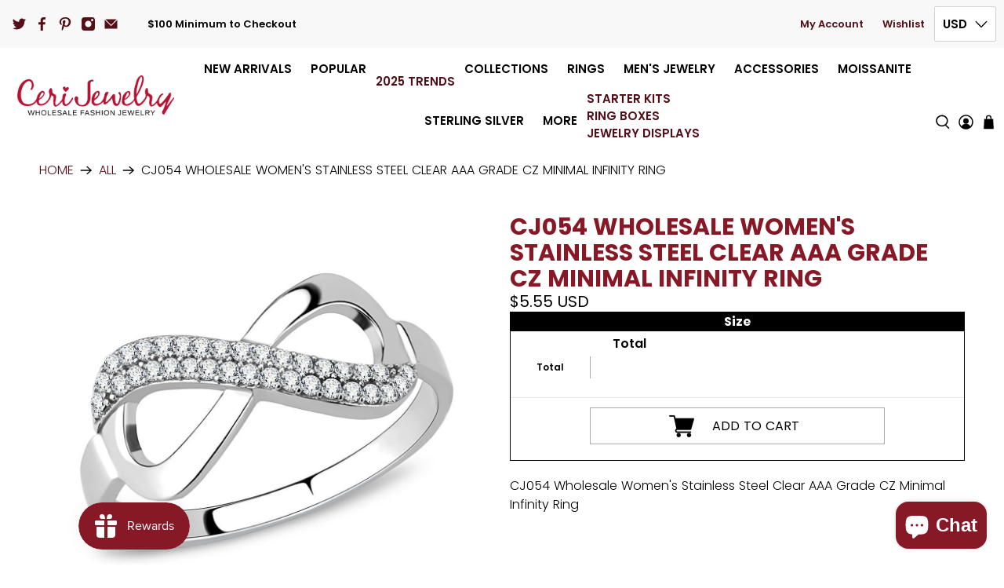

--- FILE ---
content_type: text/html; charset=utf-8
request_url: https://www.cerijewelry.com/products/cj054-wholesale-womens-stainless-steel-clear-aaa-grade-cz-minimal-infinity-ring
body_size: 66048
content:


 <!doctype html>
<html class="no-js no-touch" lang="en" itemscope itemtype="http://schema.org/Website"> <head> <style id="w3_bg_load">div:not(.w3_bg), section:not(.w3_bg), iframelazy:not(.w3_bg){background-image:none !important;}</style>
<script>
	var w3_lazy_load_by_px = 200,
		blank_image_webp_url = "https://d2pk8plgu825qi.cloudfront.net/wp-content/uploads/blank.pngw3.webp",
		google_fonts_delay_load = 1e4,
		w3_mousemoveloadimg = !1,
		w3_page_is_scrolled = !1,
		w3_lazy_load_js = 1,
		w3_excluded_js = 0;
	class w3_loadscripts {
		constructor(e) {
			this.triggerEvents = e, this.eventOptions = {
				passive: !0
			}, this.userEventListener = this.triggerListener.bind(this), this.lazy_trigger, this.style_load_fired, this.lazy_scripts_load_fired = 0, this.scripts_load_fired = 0, this.scripts_load_fire = 0, this.excluded_js = w3_excluded_js, this.w3_lazy_load_js = w3_lazy_load_js, this.w3_fonts = "undefined" != typeof w3_googlefont ? w3_googlefont : [], this.w3_styles = [], this.w3_scripts = {
				normal: [],
				async: [],
				defer: [],
				lazy: []
			}, this.allJQueries = []
		}
		user_events_add(e) {
			this.triggerEvents.forEach(t => window.addEventListener(t, e.userEventListener, e.eventOptions))
		}
		user_events_remove(e) {
			this.triggerEvents.forEach(t => window.removeEventListener(t, e.userEventListener, e.eventOptions))
		}
		triggerListener_on_load() {
			"loading" === document.readyState ? document.addEventListener("DOMContentLoaded", this.load_resources.bind(this)) : this.load_resources()
		}
		triggerListener() {
			this.user_events_remove(this), this.lazy_scripts_load_fired = 1, this.add_html_class("w3_user"), "loading" === document.readyState ? (document.addEventListener("DOMContentLoaded", this.load_style_resources.bind(this)), this.scripts_load_fire || document.addEventListener("DOMContentLoaded", this.load_resources.bind(this))) : (this.load_style_resources(), this.scripts_load_fire || this.load_resources())
		}
		async load_style_resources() {
			this.style_load_fired || (this.style_load_fired = !0, this.register_styles(), document.getElementsByTagName("html")[0].setAttribute("data-css", this.w3_styles.length), document.getElementsByTagName("html")[0].setAttribute("data-css-loaded", 0), this.preload_scripts(this.w3_styles), this.load_styles_preloaded())
		}
		async load_styles_preloaded() {
			setTimeout(function(e) {
				document.getElementsByTagName("html")[0].classList.contains("css-preloaded") ? e.load_styles(e.w3_styles) : e.load_styles_preloaded()
			}, 200, this)
		}
		async load_resources() {
			this.scripts_load_fired || (this.scripts_load_fired = !0, this.hold_event_listeners(), this.exe_document_write(), this.register_scripts(), this.add_html_class("w3_start"), "function" == typeof w3_events_on_start_js && w3_events_on_start_js(), this.preload_scripts(this.w3_scripts.normal), this.preload_scripts(this.w3_scripts.defer), this.preload_scripts(this.w3_scripts.async), this.wnwAnalytics(), this.wnwBoomerang(), await this.load_scripts(this.w3_scripts.normal), await this.load_scripts(this.w3_scripts.defer), await this.load_scripts(this.w3_scripts.async), await this.execute_domcontentloaded(), await this.execute_window_load(), window.dispatchEvent(new Event("w3-scripts-loaded")), this.add_html_class("w3_js"), "function" == typeof w3_events_on_end_js && w3_events_on_end_js(), this.lazy_trigger = setInterval(this.w3_trigger_lazy_script, 500, this))
		}
		async w3_trigger_lazy_script(e) {
			e.lazy_scripts_load_fired && (await e.load_scripts(e.w3_scripts.lazy), e.add_html_class("jsload"), clearInterval(e.lazy_trigger))
		}
		add_html_class(e) {
			document.getElementsByTagName("html")[0].classList.add(e)
		}
		register_scripts() {
			document.querySelectorAll("script[type=lazyload_int]").forEach(e => {
				e.hasAttribute("data-src") ? e.hasAttribute("async") && !1 !== e.async ? this.w3_scripts.async.push(e) : e.hasAttribute("defer") && !1 !== e.defer || "module" === e.getAttribute("data-w3-type") ? this.w3_scripts.defer.push(e) : this.w3_scripts.normal.push(e) : this.w3_scripts.normal.push(e)
			}), document.querySelectorAll("script[type=lazyload_ext]").forEach(e => {
				this.w3_scripts.lazy.push(e)
			})
		}
		register_styles() {
			document.querySelectorAll("link[data-href]").forEach(e => {
				this.w3_styles.push(e)
			})
		}
		async execute_script(e) {
			return await this.repaint_frame(), new Promise(t => {
				let s = document.createElement("script"),
					a;
				[...e.attributes].forEach(e => {
					let t = e.nodeName;
					"type" !== t && "data-src" !== t && ("data-w3-type" === t && (t = "type", a = e.nodeValue), s.setAttribute(t, e.nodeValue))
				}), e.hasAttribute("data-src") ? (s.setAttribute("src", e.getAttribute("data-src")), s.addEventListener("load", t), s.addEventListener("error", t)) : (s.text = e.text, t()), null !== e.parentNode && e.parentNode.replaceChild(s, e)
			})
		}
		async execute_styles(e) {
			var t;
			let s;
			return t = e, void((s = document.createElement("link")).href = t.getAttribute("data-href"), s.rel = "stylesheet", document.head.appendChild(s), t.parentNode.removeChild(t))
		}
		async load_scripts(e) {
			let t = e.shift();
			return t ? (await this.execute_script(t), this.load_scripts(e)) : Promise.resolve()
		}
		async load_styles(e) {
			let t = e.shift();
			return t ? (this.execute_styles(t), this.load_styles(e)) : "loaded"
		}
		async load_fonts(e) {
			var t = document.createDocumentFragment();
			e.forEach(e => {
				let s = document.createElement("link");
				s.href = e, s.rel = "stylesheet", t.appendChild(s)
			}), setTimeout(function() {
				document.head.appendChild(t)
			}, google_fonts_delay_load)
		}
		preload_scripts(e) {
			var t = document.createDocumentFragment(),
				s = 0,
				a = this;
			[...e].forEach(i => {
				let r = i.getAttribute("data-src"),
					n = i.getAttribute("data-href");
				if (r) {
					let d = document.createElement("link");
					d.href = r, d.rel = "preload", d.as = "script", t.appendChild(d)
				} else if (n) {
					let l = document.createElement("link");
					l.href = n, l.rel = "preload", l.as = "style", s++, e.length == s && (l.dataset.last = 1), t.appendChild(l), l.onload = function() {
						fetch(this.href).then(e => e.blob()).then(e => {
							a.update_css_loader()
						}).catch(e => {
							a.update_css_loader()
						})
					}, l.onerror = function() {
						a.update_css_loader()
					}
				}
			}), document.head.appendChild(t)
		}
		update_css_loader() {
			document.getElementsByTagName("html")[0].setAttribute("data-css-loaded", parseInt(document.getElementsByTagName("html")[0].getAttribute("data-css-loaded")) + 1), document.getElementsByTagName("html")[0].getAttribute("data-css") == document.getElementsByTagName("html")[0].getAttribute("data-css-loaded") && document.getElementsByTagName("html")[0].classList.add("css-preloaded")
		}
		hold_event_listeners() {
			let e = {};

			function t(t, s) {
				! function(t) {
					function s(s) {
						return e[t].eventsToRewrite.indexOf(s) >= 0 ? "w3-" + s : s
					}
					e[t] || (e[t] = {
						originalFunctions: {
							add: t.addEventListener,
							remove: t.removeEventListener
						},
						eventsToRewrite: []
					}, t.addEventListener = function() {
						arguments[0] = s(arguments[0]), e[t].originalFunctions.add.apply(t, arguments)
					}, t.removeEventListener = function() {
						arguments[0] = s(arguments[0]), e[t].originalFunctions.remove.apply(t, arguments)
					})
				}(t), e[t].eventsToRewrite.push(s)
			}

			function s(e, t) {
				let s = e[t];
				Object.defineProperty(e, t, {
					get: () => s || function() {},
					set(a) {
						e["w3" + t] = s = a
					}
				})
			}
			t(document, "DOMContentLoaded"), t(window, "DOMContentLoaded"), t(window, "load"), t(window, "pageshow"), t(document, "readystatechange"), s(document, "onreadystatechange"), s(window, "onload"), s(window, "onpageshow")
		}
		hold_jquery(e) {
			let t = window.jQuery;
			Object.defineProperty(window, "jQuery", {
				get: () => t,
				set(s) {
					if (s && s.fn && !e.allJQueries.includes(s)) {
						s.fn.ready = s.fn.init.prototype.ready = function(t) {
							if (void 0 !== t) return e.scripts_load_fired ? e.domReadyFired ? t.bind(document)(s) : document.addEventListener("w3-DOMContentLoaded", () => t.bind(document)(s)) : t.bind(document)(s), s(document)
						};
						let a = s.fn.on;
						s.fn.on = s.fn.init.prototype.on = function() {
							if ("ready" == arguments[0]) {
								if (this[0] !== document) return a.apply(this, arguments), this;
								arguments[1].bind(document)(s)
							}
							if (this[0] === window) {
								function e(e) {
									return e.split(" ").map(e => "load" === e || 0 === e.indexOf("load.") ? "w3-jquery-load" : e).join(" ")
								}
								"string" == typeof arguments[0] || arguments[0] instanceof String ? arguments[0] = e(arguments[0]) : "object" == typeof arguments[0] && Object.keys(arguments[0]).forEach(t => {
									Object.assign(arguments[0], {
										[e(t)]: arguments[0][t]
									})[t]
								})
							}
							return a.apply(this, arguments), this
						}, e.allJQueries.push(s)
					}
					t = s
				}
			})
		}
		async execute_domcontentloaded() {
			this.domReadyFired = !0, await this.repaint_frame(), document.dispatchEvent(new Event("w3-DOMContentLoaded")), await this.repaint_frame(), window.dispatchEvent(new Event("w3-DOMContentLoaded")), await this.repaint_frame(), document.dispatchEvent(new Event("w3-readystatechange")), await this.repaint_frame(), document.w3onreadystatechange && document.w3onreadystatechange()
		}
		async execute_window_load() {
			await this.repaint_frame(), setTimeout(function() {
				window.dispatchEvent(new Event("w3-load"))
			}, 100), await this.repaint_frame(), window.w3onload && window.w3onload(), await this.repaint_frame(), this.allJQueries.forEach(e => e(window).trigger("w3-jquery-load")), window.dispatchEvent(new Event("w3-pageshow")), await this.repaint_frame(), window.w3onpageshow && window.w3onpageshow()
		}
		exe_document_write() {
			let e = new Map;
			document.write = document.writeln = function(t) {
				let s = document.currentScript,
					a = document.createRange(),
					i = s.parentElement,
					r = e.get(s);
				void 0 === r && (r = s.nextSibling, e.set(s, r));
				let n = document.createDocumentFragment();
				a.setStart(n, 0), n.appendChild(a.createContextualFragment(t)), i.insertBefore(n, r)
			}
		}
		async repaint_frame() {
			return new Promise(e => requestAnimationFrame(e))
		}
		static execute() {
			let e = new w3_loadscripts(["keydown", "mousemove", "touchmove", "touchstart", "touchend", "wheel"]);
			e.load_fonts(e.w3_fonts), e.user_events_add(e), e.excluded_js || e.hold_jquery(e), e.w3_lazy_load_js || (e.scripts_load_fire = 1, e.triggerListener_on_load());
			let t = setInterval(function e(s) {
				null != document.body && (document.body.getBoundingClientRect().top <-30 && s.triggerListener(), clearInterval(t))
			}, 500, e)
		}
        static run() {
            let e = new w3_loadscripts(["keydown", "mousemove", "touchmove", "touchstart", "touchend", "wheel"]);
            e.load_fonts(e.w3_fonts), e.user_events_add(e), e.excluded_js || e.hold_jquery(e), e.w3_lazy_load_js || (e.scripts_load_fire = 1, e.triggerListener_on_load());
            e.triggerListener();
        }
		wnwAnalytics() {
			document.querySelectorAll(".analytics").forEach(function(e) {
				trekkie.integrations = !1;
				var t = document.createElement("script");
				t.innerHTML = e.innerHTML, e.parentNode.insertBefore(t, e.nextSibling), e.parentNode.removeChild(e)
			})
		}
		wnwBoomerang() {
			document.querySelectorAll(".boomerang").forEach(function(e) {
				window.BOOMR.version = !1;
				var t = document.createElement("script");
				t.innerHTML = e.innerHTML, e.parentNode.insertBefore(t, e.nextSibling), e.parentNode.removeChild(e)
			})
            setTimeout(function() {
    			document.querySelectorAll(".critical2").forEach(function(a) {
    				a.remove();
    			});
  			}, 8000);
		}
	}
	setTimeout(function() {
		w3_loadscripts.execute();
    },1000);
</script> <!-- Google Tag Manager --> <script type="lazyload_int">(function(w,d,s,l,i){w[l]=w[l]||[];w[l].push({'gtm.start':
    new Date().getTime(),event:'gtm.js'});var f=d.getElementsByTagName(s)[0],
    j=d.createElement(s),dl=l!='dataLayer'?'&l='+l:'';j.async=true;j.src=
    'https://www.googletagmanager.com/gtm.js?id='+i+dl;f.parentNode.insertBefore(j,f);
    })(window,document,'script','dataLayer','GTM-NB8DWXX');</script> <!-- End Google Tag Manager --> <meta charset="utf-8"><meta http-equiv="cleartype" content="on"><meta name="robots" content="index,follow"><meta name="viewport" content="width=device-width,initial-scale=1"><meta name="theme-color" content="#ffffff"><meta name="google-site-verification" content="Ea9vPGQApUZF6ME7RrEu1wWEYxQKr8llAKXhSY9UuNw" /><link rel="canonical" href="https://www.cerijewelry.com/products/cj054-wholesale-womens-stainless-steel-clear-aaa-grade-cz-minimal-infinity-ring"><title>CJ054 Wholesale Women&#39;s Stainless Steel Clear AAA Grade CZ Minimal Inf - Cerijewelry</title> <!-- DNS prefetches --> <link rel="dns-prefetch" href="https://cdn.shopify.com"><link rel="dns-prefetch" href="https://fonts.shopify.com"><link rel="dns-prefetch" href="https://monorail-edge.shopifysvc.com"><link rel="dns-prefetch" href="https://ajax.googleapis.com"><link rel="dns-prefetch" href="https://productreviews.shopifycdn.com"> <!-- Preconnects --> <link rel="preconnect" href="https://cdn.shopify.com" crossorigin><link rel="preconnect" href="https://fonts.shopify.com" crossorigin><link rel="preconnect" href="https://monorail-edge.shopifysvc.com"><link rel="preconnect" href="https://ajax.googleapis.com"><link rel="preconnect" href="https://productreviews.shopifycdn.com"> <!-- Preloads --> <!-- Preload CSS --> <!-- Preload JS --> <!-- CSS for Flex --> <style>@charset "UTF-8";@supports (padding:max(0px)) {}@media (max-height:576px) {@supports (padding:max(0px)) {}}@keyframes fadeInUp {0% {opacity: 0;transform: translate3d(0, 20px, 0) }to {opacity: 1;transform: translateZ(0) }}.fadeInUp {animation-name: fadeInUp }.animated {animation-duration: 1s;animation-fill-mode: both }@media (print) {.animated {animation: unset !important;transition: none !important }}.flickity-enabled {position: relative }.flickity-enabled:focus {outline: 0 }.flickity-viewport {overflow: hidden;position: relative;height: 100% }.flickity-slider {position: absolute;width: 100%;height: 100% }.flickity-enabled.is-draggable {-webkit-tap-highlight-color: transparent;tap-highlight-color: transparent;-webkit-user-select: none;user-select: none }.flickity-enabled.is-draggable .flickity-viewport {cursor: move;cursor: grab }.flickity-button {position: absolute;background: rgba(255, 255, 255, .75);border: none;color: #333 }.flickity-button:hover {background: #fff;cursor: pointer }.flickity-button:focus {outline: 0;box-shadow: 0 0 0 5px #19f }.flickity-button:active {opacity: .6 }.flickity-button:disabled {opacity: .3;cursor: auto;pointer-events: none }.flickity-button-icon {fill: #333 }.flickity-prev-next-button {top: 50%;width: 44px;height: 44px;border-radius: 50%;transform: translateY(-50%) }.flickity-prev-next-button.previous {left: 10px }.flickity-prev-next-button.next {right: 10px }.flickity-prev-next-button .flickity-button-icon {position: absolute;left: 20%;top: 20%;width: 60%;height: 60% }.plyr:fullscreen {background: #000;border-radius: 0 !important;height: 100%;margin: 0;width: 100% }.plyr:fullscreen video {height: 100% }.plyr:fullscreen .plyr__video-wrapper {height: 100%;position: static }.plyr:fullscreen.plyr--vimeo .plyr__video-wrapper {height: 0;position: relative;top: 50%;transform: translateY(-50%) }.plyr:fullscreen .plyr__control .icon--exit-fullscreen {display: block }.plyr:fullscreen .plyr__control .icon--exit-fullscreen+svg {display: none }.plyr:fullscreen.plyr--hide-controls {cursor: none }@media (min-width: 1024px) {.plyr:fullscreen .plyr__captions {font-size: 21px }}.breadcrumb, .button, .close {-webkit-user-select: none;user-select: none }.mobile-menu-link:after {font-family: flex-icon !important;speak: none;font-style: normal;font-weight: 400;font-variant: normal;text-transform: none;line-height: 1;-webkit-font-smoothing: antialiased;-moz-osx-font-smoothing: grayscale;content: "\e902";display: block;pointer-events: none;position: absolute;transform-origin: center;top: 50%;transform: translateY(-50%);font-size: .8em }.content:not(:last-child), .title:not(:last-child), .subtitle:not(:last-child) {margin-bottom: 1.5rem }.close {-webkit-appearance: none;appearance: none;background-color: #0a0a0a33;border: none;border-radius: 290486px;cursor: pointer;pointer-events: auto;display: inline-block;display: inline-flex;flex-grow: 0;flex-shrink: 0;justify-content: center;align-items: center;position: relative;height: 20px;max-height: 20px;max-width: 20px;min-height: 20px;min-width: 20px;width: 20px;padding: 0;color: currentColor;transition: .2s linear }.close .icon {fill: currentColor;height: 50%;max-height: 50%;max-width: 50%;min-height: 50%;min-width: 50%;width: 50% }.close:hover, .close:focus {background-color: #0a0a0a4d }.close:active {background-color: #0a0a0a66 }html, body, p, ol, ul, li, fieldset, legend, iframe, h1, h2, h4, h5 {margin: 0;padding: 0 }h1, h2, h4, h5 {font-size: 100%;font-weight: 400 }ul {list-style: none }button, input, select {margin: 0 }html {box-sizing: border-box }*, *:before, *:after {box-sizing: inherit }img {height: auto;max-width: 100% }iframe {border: 0 }html {min-width: 300px;overflow-x: hidden;overflow-y: auto;font-size: 16px;background-color: #fff;-moz-osx-font-smoothing: grayscale;-webkit-font-smoothing: antialiased;text-rendering: optimizeLegibility;-webkit-text-size-adjust: 100%;text-size-adjust: 100%;-webkit-backface-visibility: hidden;backface-visibility: hidden }footer, header, section {display: block }body, button, input, select {font-family: Poppins, sans-serif }a {color: #530e17;text-decoration: none;cursor: pointer;transition: color .3s ease-in-out }img {max-width: 100%;height: auto }input[type=checkbox], input[type=radio] {vertical-align: baseline }span {font-style: inherit;font-weight: inherit }fieldset {border: none }.noscript {display: none }body {font-family: Poppins, sans-serif;font-size: 16px;font-weight: 300;line-height: 1.5;color: #000;text-rendering: optimizeLegibility;-webkit-font-smoothing: antialiased;-moz-osx-font-smoothing: grayscale }h1 {font-family: Poppins, sans-serif;font-weight: 700;font-style: normal;font-size: 30px;text-transform: uppercase;line-height: 1.5;color: #871927;display: block;letter-spacing: 0px;text-rendering: optimizeLegibility;-webkit-font-smoothing: antialiased;-moz-osx-font-smoothing: grayscale }@media only screen and (max-width: 798px) {h1 {font-size: 24px }}h2 {font-family: Poppins, sans-serif;font-weight: 700;font-style: normal;font-size: 27px;text-transform: uppercase;line-height: 1.5;color: #871927;display: block;letter-spacing: 0px;text-rendering: optimizeLegibility;-webkit-font-smoothing: antialiased;-moz-osx-font-smoothing: grayscale }@media only screen and (max-width: 798px) {h2 {font-size: 21px }}h4 {font-family: Poppins, sans-serif;font-weight: 700;font-style: normal;font-size: 21px;text-transform: uppercase;line-height: 1.5;color: #871927;display: block;letter-spacing: 0px;text-rendering: optimizeLegibility;-webkit-font-smoothing: antialiased;-moz-osx-font-smoothing: grayscale }@media only screen and (max-width: 798px) {h4 {font-size: 16px }}h5 {font-family: Poppins, sans-serif;font-weight: 700;font-style: normal;font-size: 19px;text-transform: uppercase;line-height: 1.5;color: #871927;display: block;letter-spacing: 0px;text-rendering: optimizeLegibility;-webkit-font-smoothing: antialiased;-moz-osx-font-smoothing: grayscale }@media only screen and (max-width: 798px) {h5 {font-size: 15px }}a {color: #530e17;text-decoration: none;cursor: pointer }a:hover {color: #871927 }i {font-style: italic }b {font-weight: 700 }.text-align-center {text-align: center }.is-uppercase {text-transform: uppercase }.title, .subtitle {overflow-wrap: break-word }.subtitle span {font-weight: inherit }.title {font-size: 30px;font-weight: 700;line-height: 1.125;color: #871927 }.subtitle {font-size: 1.25rem;font-weight: 400;line-height: 1.25;color: #871927 }.heading-divider:not(.heading-divider--vertical) {border-color: #871927;border-style: solid;border-width: 2px;border-bottom: none }.heading-divider--short {width: 70px }.is-flex {display: flex }.is-align-center {align-items: center }.is-justify-end {justify-content: flex-end }.is-justify-center {justify-content: center }.is-justify-space-between {justify-content: space-between }.is-flex-wrap {flex-wrap: wrap }.is-flex-column {flex-direction: column }@media only screen and (max-width: 480px) {.is-flex-column-reverse-mobile {flex-direction: column-reverse }}.is-hidden {display: none !important }.is-sr-only {border: none !important;clip: rect(0, 0, 0, 0) !important;height: .01em !important;overflow: hidden !important;padding: 0 !important;position: absolute !important;white-space: nowrap !important;width: .01em !important }@media only screen and (min-width: 799px) and (max-width: 1024px) {.is-hidden-medium {display: none !important }}@media only screen and (min-width: 1025px) and (max-width: 1400px) {.is-hidden-large {display: none !important }}@media only screen and (max-width: 798px) {.is-hidden-mobile-only {display: none !important }}@media only screen and (min-width: 799px) {.is-hidden-desktop-only {display: none !important }}.has-padding-top {padding-top: 20px }.has-padding-bottom {padding-bottom: 20px }.has-margin-bottom {margin-bottom: 20px }.is-relative {position: relative }.visuallyhidden {position: absolute !important;overflow: hidden;clip: rect(0 0 0 0);height: 1px;width: 1px;margin: -1px;padding: 0;border: 0 }.flickity-viewport {width: 100% }.flickity-prev-next-button {position: absolute;display: flex }.flickity-prev-next-button .flickity-button-icon {position: static;top: initial;left: initial;margin: auto }.flickity-button {transition: background-color .3s ease-in-out }.dynamic-sections {display: flex;flex-wrap: wrap;justify-content: center;width: 100% }.shopify-section {width: 100% }@media only screen and (max-width: 480px) {.shopify-section {width: 100% !important;padding-left: 0 !important;padding-right: 0 !important }}.section {max-width: 1200px;width: 95%;margin-left: auto;margin-right: auto }.section.has-background {width: calc(95% - 20px);max-width: 1180px;padding-left: 10px;padding-right: 10px }.section.is-width-wide {width: 100%;max-width: none }.section.is-width-wide .container.has-limit {max-width: 1200px;width: 95% }@media only screen and (max-width: 480px) {.section.is-width-wide .container.has-limit {width: 100% }}.container {position: relative;margin: 0 auto;display: flex;flex-wrap: wrap }.container .column {margin-left: 10px;margin-right: 10px }.hidden {display: none !important }.one-whole {width: calc(100% - 20px) }.one-half {width: calc(50% - 20px) }.one-third {width: calc(33.3333333333% - 20px) }.two-thirds {width: calc(66.6666666667% - 20px) }.one-fourth {width: calc(25% - 20px) }.one-fifth {width: calc(20% - 20px) }.one-sixth {width: calc(16.6666666667% - 20px) }.has-no-side-gutter .one-whole, .has-no-side-gutter .one-half, .has-no-side-gutter .one-fifth, .has-no-side-gutter .one-sixth {margin-right: 0;margin-left: 0 }.has-no-side-gutter .one-whole {width: 100% }.has-no-side-gutter .one-half {width: 50% }.has-no-side-gutter .one-fifth {width: 20% }.has-no-side-gutter .one-sixth {width: 16.6666666667% }@media only screen and (max-width: 798px) {.medium-down--one-whole {width: calc(100% - 20px) }.medium-down--one-half {width: calc(50% - 20px) }}@media only screen and (max-width: 798px) {.has-no-side-gutter .medium-down--one-half {margin-right: 0;margin-left: 0 }.has-no-side-gutter .medium-down--one-half {width: 50% }}@media only screen and (max-width: 480px) {.small-down--one-whole {width: calc(100% - 20px) }}.input, .button {-webkit-appearance: none;appearance: none;align-items: center;border: 1px solid transparent;border-radius: 0;box-shadow: none;display: inline-flex;font-size: 1rem;height: 2.25em;justify-content: flex-start;line-height: 1.5;padding-bottom: calc(.375em - 1px);padding-left: calc(.625em - 1px);padding-right: calc(.625em - 1px);padding-top: calc(.375em - 1px);position: relative;vertical-align: top }.input:focus, .button:focus, .input:active, .button:active {outline: none }[disabled].button {cursor: not-allowed }.header-cart__icon {display: flex;justify-content: center;position: relative;width: -webkit-max-content;width: max-content;margin: 0 auto }.badge {height: 1rem;width: 1rem;position: absolute;top: -.3rem;left: calc(65% - .2rem);font-size: .7rem;background: #000000;color: #fff;display: flex;justify-content: center;align-items: center;border-radius: 50%;letter-spacing: 0 }.button {font-family: Poppins, sans-serif;font-weight: 400;font-style: normal;letter-spacing: 0px;background-color: #fff;border-color: #dbdbdb;border-width: 1px;color: #363636;cursor: pointer;justify-content: center;padding-bottom: calc(.375em - 1px);padding-left: 1em;padding-right: 1em;padding-top: calc(.375em - 1px);text-align: center;text-transform: uppercase;transition: background .2s ease-in-out;white-space: nowrap }.button .icon {height: 1.5em;width: 1.5em }.button .icon:first-child:not(:last-child) {margin-left: calc(-.375em - 1px);margin-right: 10px }.button .icon.icon--cart {font-size: 14px }.button .icon:first-child:last-child {margin-left: calc(-.375em - 1px);margin-right: calc(-.375em - 1px) }.button:hover {border-color: #871927;color: #871927 }.button:focus {border-color: #871927;color: #871927 }.button:focus:not(:active), .button.is-focused:not(:active) {box-shadow: 0 0 0 .125em #530e1740 }.button:active {border-color: #871927;color: #871927 }.button.is-inverse {background-color: #363636;border-color: transparent;color: #fff }.button[disabled] {box-shadow: none;opacity: .5 }.buttons {align-items: center;display: flex;flex-wrap: wrap;justify-content: flex-start }.button--primary:focus:not(:active), .button--primary.is-focused:not(:active), a.button--primary.button:focus:not(:active), a.button--primary.button.is-focused:not(:active) {box-shadow: 0 0 0 .125em #530e1740 }.button--secondary, .action_button--secondary {font-size: 1rem;border-radius: 0;line-height: inherit;width: auto;height: auto;max-width: 100%;white-space: normal }.button--secondary, .button--secondary:link, .button--secondary:visited, .action_button--secondary, .action_button--secondary:link, .action_button--secondary:visited {color: #000;background-color: #0000;border-color: #000 }.button--secondary:hover, .action_button--secondary:hover {color: #fff;border-color: #000;background-color: #000 }.button--secondary:focus, .action_button--secondary:focus {color: #fff;border-color: #000;background-color: #000 }.button--secondary:focus:not(:active), .button--secondary.is-focused:not(:active), .action_button--secondary:focus:not(:active), .action_button--secondary.is-focused:not(:active), a.button--secondary.button:focus:not(:active), a.button--secondary.button.is-focused:not(:active) {box-shadow: 0 0 0 .125em #530e1740 }.button--secondary:active, .action_button--secondary:active {color: #fff;border-color: #000;background-color: #000 }.button--add-to-cart, a.button--add-to-cart.button {font-size: 1rem;border-radius: 2px;width: 100%;line-height: inherit }.button--add-to-cart, .button--add-to-cart:link, .button--add-to-cart:visited, a.button--add-to-cart.button, a.button--add-to-cart.button:link, a.button--add-to-cart.button:visited {color: #fff;background-color: #530e17;border-color: #0000 }.button--add-to-cart:hover, a.button--add-to-cart.button:hover {color: #fff;border-color: #fff !important;background-color: #000 }.button--add-to-cart:focus, a.button--add-to-cart.button:focus {color: #fff;border-color: #fff;background-color: #000 }.button--add-to-cart:focus:not(:active), .button--add-to-cart.is-focused:not(:active), a.button--add-to-cart.button:focus:not(:active), a.button--add-to-cart.button.is-focused:not(:active) {box-shadow: 0 0 0 .125em #530e1740 }.button--add-to-cart:active, a.button--add-to-cart.button:active {color: #fff;border-color: #fff;background-color: #000 }.shopify-challenge__button:focus:not(:active), .shopify-challenge__button.is-focused:not(:active) {box-shadow: 0 0 0 .125em #530e1740 }.selectors-form {margin-bottom: 0 }.selectors-form__wrap {display: flex;flex-wrap: wrap;justify-content: center }@media only screen and (min-width: 799px) and (max-width: 1024px) {.selectors-form__wrap {width: 100%;margin-bottom: 10px }}.selectors-form__item {margin-right: 20px }.selectors-form__item:last-child {margin-right: 0 }.disclosure {position: relative }.disclosure .disclosure__list-wrap {min-width: 100% }@media only screen and (min-width: 799px) and (max-width: 1024px) {.disclosure--currency {margin-right: 0 }}.disclosure-text-style-uppercase button.disclosure__toggle, .disclosure-text-style-uppercase button.disclosure__button {text-transform: uppercase }.disclosure__toggle {position: relative;z-index: 2;display: flex;align-items: center;padding: 10px;margin-top: 5px;font-family: Poppins, sans-serif;font-size: 15px;font-style: normal;font-weight: 600;color: #000;text-transform: uppercase;white-space: nowrap;cursor: pointer;background-color: #fff;border: 1px solid #D3D3D3;border-radius: 2px }.disclosure__toggle:active {border-color: #d3d3d3;box-shadow: none }.disclosure__toggle:focus, .disclosure__toggle:hover, .disclosure__toggle:focus-within {color: #00000054;background-color: #fff;border-color: #d3d3d3 }.disclosure__toggle:focus .icon, .disclosure__toggle:hover .icon, .disclosure__toggle:focus-within .icon {transform: rotate(180deg) }.disclosure__toggle:focus+.disclosure__list-wrap, .disclosure__toggle:focus-within+.disclosure__list-wrap {pointer-events: all;visibility: visible;opacity: 1 }.disclosure__toggle .icon {width: 1rem;height: 1rem;margin-left: 10px;pointer-events: none;transition: transform .2s linear;transform: rotate(0) }.disclosure-list {padding: 0 10px;margin-bottom: 0;margin-left: 0;white-space: nowrap;list-style: none;background-color: #fff;border: 1px solid #D3D3D3;border-radius: 2px }li.disclosure-list__item {padding: 0;line-height: 1;text-transform: uppercase;list-style: none }.disclosure__list-wrap {position: absolute;bottom: 100%;z-index: 12;padding-bottom: 10px;pointer-events: none;visibility: hidden;opacity: 0 }button.disclosure__button {display: block;width: 100%;padding: 10px 0;font-family: Poppins, sans-serif;font-size: 15px;font-style: normal;font-weight: 600;color: #000;text-align: left;text-transform: uppercase;cursor: pointer;background-color: transparent;border: 0 }button.disclosure__button:hover {color: #00000054 }.selectors-form--mobile {padding: .5rem 1.5rem }.icon {align-items: center;display: inline-flex;justify-content: center;height: 1.2rem;width: 1.2rem;fill: currentColor }.icon svg {height: 100%;width: 100% }.transition--fade-in {opacity: 0;transition: opacity .3s ease-in }.transition--fade-in.lazyloaded {opacity: 1 }.image__container {display: block;margin-left: auto;margin-right: auto;font-size: 0 }.image__container img {width: 100% }.image-element__wrap {overflow: hidden;margin-left: auto;margin-right: auto;max-width: 100% }.image-element__wrap img {height: auto;width: 100%;margin-left: auto;margin-right: auto;display: block }.cart__count--text:before {content: "(" }.cart__count--text:after {content: ")" }#theme-ajax-cart {z-index: 50;box-shadow: 0 8px 8px #0a0a0a1a }@media only screen and (max-width: 798px) {#theme-ajax-cart {z-index: 70 }}@media only screen and (min-width: 799px) {#theme-ajax-cart {max-height: 100vh;overflow-y: auto }}.ajax-cart {width: 100%;font-size: 13px;color: #000;text-shadow: none;text-transform: uppercase;letter-spacing: 0 }.ajax-cart a, .ajax-cart a:active, .ajax-cart a:visited {color: #000 }.ajax-cart a:hover {color: #530e17 }.is-drawer {background-color: #fff }.ajax-cart__close-icon {position: absolute;right: 0;margin: 15px 10px;cursor: pointer }.ajax-cart__cart-title {padding: 1rem;font-weight: 700;border-bottom: 2px solid rgba(211, 211, 211, .5) }.ajax-cart__details-wrapper {padding: 1rem;border-top: 2px solid rgba(211, 211, 211, .5) }.ajax-cart__details-wrapper .ajax-cart__details-row {padding: 10px 0 }@media only screen and (max-width: 798px) {.ajax-cart__details-wrapper .ajax-cart__row-description {max-width: 50% }}.ajax-cart__empty-cart-message .icon {width: 2.4rem;height: 2.4rem }.ajax-cart__empty-text {margin: 10px 0 }.ajax-cart__button {width: 100%;margin-top: 20px }.ajax-cart__button.button .icon {width: 1em;height: 1em }.ajax-cart__button.button .icon:first-child:last-child {margin-right: 5px;margin-left: 0 }.ajax-cart--drawer {position: relative;z-index: 50 }.ajax-cart__overlay {position: fixed;top: 0;right: -100%;bottom: 0;z-index: 49;width: 100%;height: 100%;background-color: #000c;opacity: 0;transition: opacity .2s }@media only screen and (max-width: 798px) {.ajax-cart__overlay {background-color: #00000080 }}#theme-ajax-cart.is-drawer {position: fixed;top: 0;right: -40%;bottom: 0;width: 40%;height: 100%;transition: right .3s ease-in-out }@media only screen and (max-width: 798px) {#theme-ajax-cart.is-drawer {right: -60%;width: 60% }}@media only screen and (max-width: 480px) {#theme-ajax-cart.is-drawer {right: -100%;width: 100% }}.breadcrumb {font-size: 1rem;white-space: nowrap }.breadcrumb a {align-items: center;color: #530e17;display: flex;justify-content: center;padding: 0;line-height: 1 }.breadcrumb a:hover {color: #871927 }.breadcrumb li {align-items: center;display: flex;line-height: 2;white-space: normal }.breadcrumb ul {align-items: center;display: flex;flex-wrap: wrap;justify-content: flex-start }@media only screen and (max-width: 480px) {.breadcrumb ul {justify-content: center }}.breadcrumb .icon:first-child {margin-right: .5em }.breadcrumb .icon:last-child {margin-left: .5em }.breadcrumb.is-regular {font-size: 1rem }.breadcrumb.is-regular .icon {height: 1rem;width: 1rem }.page-navigation-arrows {display: flex;align-items: center }@media only screen and (max-width: 480px) {.page-navigation-arrows {justify-content: center;text-align: center;width: 100%;padding-top: 0 }}.breadcrumb-separator {display: flex;align-items: flex-end }@media only screen and (max-width: 480px) {.breadcrumb__container {flex-direction: column-reverse;flex-wrap: wrap }}.card {background-color: #fff;box-shadow: 0 2px 3px #0000001a, 0 0 0 1px #0000001a;color: #000;max-width: 100%;position: relative }.card-content {background-color: transparent;padding: 1.5rem }.input {background-color: #fff;border-color: #d3d3d3;color: #363636;box-shadow: none;max-width: 100%;width: 100% }.input::-moz-placeholder {color: #36363680 }.input::-webkit-input-placeholder {color: #36363680 }.input:-moz-placeholder {color: #36363680 }.input:-ms-input-placeholder {color: #36363680 }.input:hover {border-color: #b5b5b5 }.input:focus, .input:active {border-color: #530e17;box-shadow: 0 0 0 .125em #530e1740 }.label {color: #363636;display: block;font-size: 1rem;font-weight: 400 }.label:not(:last-child) {margin-bottom: .5em }.field:not(:last-child) {margin-bottom: .75rem }.field.has-addons {display: flex;justify-content: flex-start }.field.has-addons .control:not(:last-child) {margin-right: -1px }.field.has-addons .control:not(:first-child):not(:last-child) .input {border-radius: 0 }.field.has-addons .control:first-child:not(:only-child) .button, .field.has-addons .control:first-child:not(:only-child) .input {border-bottom-right-radius: 0;border-top-right-radius: 0 }.field.has-addons .control:last-child:not(:only-child) .button {border-bottom-left-radius: 0;border-top-left-radius: 0 }.field.has-addons .control .button:not([disabled]):hover, .field.has-addons .control .input:not([disabled]):hover {z-index: 2 }.field.has-addons .control .button:not([disabled]):focus, .field.has-addons .control .button:not([disabled]):active, .field.has-addons .control .input:not([disabled]):focus, .field.has-addons .control .input:not([disabled]):active {z-index: 3 }.field.has-addons .control .button:not([disabled]):focus:hover, .field.has-addons .control .button:not([disabled]):active:hover, .field.has-addons .control .input:not([disabled]):focus:hover, .field.has-addons .control .input:not([disabled]):active:hover {z-index: 4 }.control {box-sizing: border-box;clear: both;font-size: 1rem;position: relative;text-align: left }.control.has-icons-left .input:focus~.icon, .control.has-icons-right .input:focus~.icon {color: #7a7a7a }.control.has-icons-left .icon, .control.has-icons-right .icon {color: #dbdbdb;height: 1.5em;pointer-events: none;position: absolute;top: 0;width: 1.8em;z-index: 4 }.control.has-icons-left .input {padding-left: 2.25em }.control.has-icons-left .icon {left: 0;top: 50%;transform: translate(40%, -50%) }.control.has-icons-right .input {padding-right: 2.25em }.control.has-icons-right .icon {right: 0 }.control.has-icons-right .icon.is-right {left: initial }@media only screen and (max-width: 480px) {.button, .input {font-size: 16px !important }}.message {font-size: 1rem }.message-header {align-items: center;display: flex;justify-content: space-between;line-height: 1.25;padding: .75em 1em;position: relative }.navbar {min-height: 3.25rem;position: relative }.navbar-item {display: block;line-height: 1.5;padding: 0;position: relative }.navbar-link {display: block;line-height: 1.5;padding: 1rem .75rem;position: relative }.navbar-link {cursor: pointer }.navbar-item {display: block;flex-grow: 0;flex-shrink: 0 }@media only screen and (max-width: 798px) {.navbar-link:after {display: none }}@media only screen and (min-width: 799px) {.navbar {align-items: stretch;display: flex }.navbar {min-height: 3.25rem }.navbar-item, .navbar-link {align-items: center;display: flex }.navbar-item {display: flex }.navbar-item.has-mega-menu a:after {font-size: 15px }.navbar-link:after {transition: transform .2s linear }}.surface-pick-up {opacity: 1;transition: opacity .3s ease-in }.price-ui {display: flex;flex-wrap: wrap;row-gap: .25rem }.price-ui {color: #000;opacity: 1;transition: opacity .25s ease-in-out }.price+.compare-at-price {margin-left: 5px }.price .money {display: inline-block !important }.compare-at-price {text-decoration: line-through;opacity: .6 }.product .price .money {display: none }.unit-pricing {order: 1;width: 100%;font-size: 1rem;color: #000 }@media only screen and (max-width: 798px) {.product__images {margin-bottom: 60px }}@media only screen and (min-width: 799px) {.product-gallery .flickity-prev-next-button {opacity: 0;visibility: hidden }.product-gallery.display-arrows--true .product-gallery__main:hover .flickity-prev-next-button {opacity: 1;visibility: visible }}.product-gallery__main {width: 100% }.product-gallery__main, .product-gallery__thumbnails.is-slide-nav--true {opacity: 0;transition: ease-in-out .2s opacity }.product-gallery__main.flickity-enabled, .product-gallery__thumbnails.is-slide-nav--true.flickity-enabled {opacity: 1 }.product-gallery__image {width: 100%;height: auto }.product-gallery__image img {width: 100%;height: auto;display: block }.product-gallery.has-height-set .product-gallery__main img {width: 100% }.product-gallery.has-height-set .product-gallery__main img {object-fit: contain }.is-slide-nav--true .product-gallery__thumbnail {position: relative;opacity: .3 }.is-slide-nav--true .product-gallery__thumbnail.is-nav-selected {opacity: 1 }.product-thumbnail {padding-top: 10px;line-height: 1.2 }.product-thumbnail__price {display: block }.thumbnail__caption {padding: 0 3px }.product-gallery__thumbnails--bottom-thumbnails {margin-top: 20px;display: flex;justify-content: center }.product-gallery .product-gallery__main .flickity-prev-next-button {transition: all .3s ease-in-out }@media only screen and (max-width: 798px) {.product-gallery .product-gallery__main .flickity-prev-next-button {opacity: 1;top: calc(100% + 15px);padding: 0;z-index: 3;height: initial;width: initial;transform: none;opacity: .5;background: none }.product-gallery .product-gallery__main .flickity-prev-next-button:hover {opacity: 1 }.product-gallery .product-gallery__main .flickity-prev-next-button .flickity-button-icon {height: 30px;width: 30px;fill: #000 }.product-gallery .product-gallery__main .flickity-prev-next-button.next {right: 30% }.product-gallery .product-gallery__main .flickity-prev-next-button.previous {left: 30% }}@media only screen and (max-width: 798px) {.product-gallery__thumbnails {padding-top: 0;margin-top: 60px }}.related-products .products-slider .gallery-cell {padding: 0 10px }@media only screen and (max-width: 798px) {.related-products .products-slider .gallery-cell {width: calc(50% - 20px) }}.product__notify-form {margin-bottom: 1.5rem;max-width: 350px }.notify-form__success-message {margin: 0 }.items_left {margin-bottom: 1.5rem }.quantity-wrapper .quantity-element {min-height: 44px }.quantity-wrapper .quantity-input {text-align: center;width: 100% }.quantity-wrapper .quantity-plus .icon, .quantity-wrapper .quantity-minus .icon {padding: .3em }.cart-warning {display: block;width: 100%;margin-top: 20px }.shopify-payment-button {position: relative }.shopify-payment-button button {padding-top: 10px;padding-bottom: 10px;margin-bottom: 0 }.shopify-payment-button__button {border-radius: 0 }.shopify-payment-button__button--branded {min-height: 44px;overflow: hidden }.shopify-payment-button__more-options {max-width: 80%;padding: 16px 0 28px;margin: 0 auto;font-family: Poppins, sans-serif;font-size: .8rem;font-style: normal;font-weight: 400;color: #000;text-transform: none;letter-spacing: 0;box-shadow: none }.shopify-payment-button__more-options:hover {background-color: transparent;border: none }.purchase-details {display: flex;align-items: center;flex-wrap: wrap }.product_section .smart-payment-button--true.product_form {max-width: 100% }.product-quantity-box.purchase-details__quantity {margin-top: 12px }@media only screen and (max-width: 798px) {.smart-payment-button--true .purchase-details {padding-bottom: 10px }}.quantity-input.input {-moz-appearance: textfield;box-shadow: none;border: 0 }.quantity-input.input::-webkit-inner-spin-button, .quantity-input.input::-webkit-outer-spin-button {-webkit-appearance: none;appearance: none }.quantity-plus.button, .quantity-minus.button {background-color: #000 }.quantity-plus.button:hover, .quantity-minus.button:hover {background-color: #222 }.quantity-plus.button:hover .icon, .quantity-minus.button:hover .icon {fill: #ddd }.quantity-plus.button .icon, .quantity-minus.button .icon {fill: #fff }.quantity-minus.button[disabled] {opacity: 1;background-color: #00000080 }.quantity-wrapper.field.has-addons .control:not(:last-child) {margin-right: 0 }.quantity-wrapper.quantity-style--box {border-radius: 0 }.quantity-wrapper.quantity-style--box .quantity-minus {width: 44px;border-top-left-radius: 0;border-bottom-left-radius: 0 }.quantity-wrapper.quantity-style--box .minus-control {border-top-left-radius: 0;border-bottom-left-radius: 0 }.quantity-wrapper.quantity-style--box .quantity-plus {width: 44px;border-top-right-radius: 0;border-bottom-right-radius: 0 }.quantity-wrapper.quantity-style--box .plus-control {border-top-right-radius: 0;border-bottom-right-radius: 0 }.quantity-wrapper.quantity-style--box .quantity-input-control {width: 100% }.quantity-wrapper.quantity-style--box .quantity-input-control input {border-top: thin solid #D3D3D3;border-bottom: thin solid #D3D3D3 }.quantity-wrapper.quantity-style--box .quantity-input-control--fill, .quantity-wrapper.quantity-style--box .quantity-input {width: 100% }.product-quantity-box.purchase-details__quantity {margin-right: 10px;width: calc(50% - 12px) }@media only screen and (max-width: 480px) {.product-quantity-box.purchase-details__quantity {width: 100%;margin-right: 0 }}@media only screen and (max-width: 798px) {.smart-payment-button--true .product-quantity-box.purchase-details__quantity {width: 100%;margin-right: 0 }}.purchase-details__buttons {display: flex;flex: 1 0 calc(50% - 12px);align-items: flex-end;flex-wrap: wrap;margin-left: 6px }@media only screen and (max-width: 798px) {.purchase-details__buttons {margin-top: 20px;margin-left: 12px;flex: 1 0 calc(50% - 12px) }}@media only screen and (max-width: 480px) {.purchase-details__buttons {margin-top: 12px;margin-left: 0;flex: 1 0 100% }}.purchase-details__buttons .button {width: 100%;height: auto;align-items: center;min-height: 44px }.purchase-details__buttons .shopify-payment-button {flex: 1 0 100%;margin-bottom: 0;max-width: 100% }@media only screen and (min-width: 1401px) {.purchase-details__buttons .shopify-payment-button {flex: 1 0 calc(50% - 12px);max-width: calc(50% - 12px) }}.purchase-details__buttons .action_button.action_button--secondary {background-color: transparent;border: 1px solid #D3D3D3;color: #000;box-shadow: none;line-height: 1.2;padding: 10px 0;flex: 1 0 100%;margin: 0;max-width: 100% }@media only screen and (min-width: 1401px) {.purchase-details__buttons .action_button.action_button--secondary {flex: 1 0 calc(50% - 12px);max-width: calc(50% - 12px);margin-right: 8px }}@media only screen and (max-width: 798px) {.purchase-details__buttons .action_button.action_button--secondary {margin-bottom: 12px }}.purchase-details__buttons .action_button.action_button--secondary:hover, .purchase-details__buttons .action_button.action_button--secondary:focus {border: 1px solid #530e17;background-color: #530e17;color: #fff }.purchase-details .purchase-details__spb--true {flex: 1 0 100%;align-items: flex-start;margin-top: 12px;margin-left: 0 }@media all and (-ms-high-contrast: none), (-ms-high-contrast: active) {.purchase-details .purchase-details__spb--true {width: 100% }}@media only screen and (max-width: 798px) {.purchase-details .purchase-details__spb--true {margin-left: 0;margin-bottom: 0 }}.purchase-details .purchase-details__spb--true .action_button.action_button--secondary {flex: 1 0 calc(50% - 12px);margin: 0 6px 0 0;max-width: calc(50% - 12px) }@media all and (-ms-high-contrast: none), (-ms-high-contrast: active) {.purchase-details .purchase-details__spb--true .action_button.action_button--secondary {width: 100% !important;max-width: calc(50% - 12px) !important }}@media only screen and (max-width: 798px) {.purchase-details .purchase-details__spb--true .action_button.action_button--secondary {flex: 1 0 100%;margin-right: 0;margin-top: 0;margin-bottom: 12px;max-width: 100% }}.purchase-details .purchase-details__spb--true .shopify-payment-button {margin: 0 0 0 6px;max-width: calc(50% - 12px);line-height: 1.2 }@media all and (-ms-high-contrast: none), (-ms-high-contrast: active) {.purchase-details .purchase-details__spb--true .shopify-payment-button {width: 100% !important;max-width: calc(50% - 12px) !important }}@media only screen and (max-width: 798px) {.purchase-details .purchase-details__spb--true .shopify-payment-button {margin-left: 0;margin-top: 0;margin-bottom: 10px;max-width: 100% }}.purchase-details .purchase-details__spb--true .shopify-payment-button .shopify-payment-button__button--unbranded:focus:not(:active), .purchase-details .purchase-details__spb--true .shopify-payment-button .shopify-payment-button__button--unbranded.is-focused:not(:active) {box-shadow: 0 0 0 .125em #530e1740 }.button--add-to-cart {position: relative }.button--add-to-cart .text {display: block;animation-duration: .5s }.button--add-to-cart .checkmark {position: absolute;top: 0;left: 0;bottom: 0;right: 0;margin: auto }.button--add-to-cart .checkmark path {stroke-dasharray: 19.79 19.79;stroke-dashoffset: 19.79;stroke: #fff;opacity: 0 }@media all and (-ms-high-contrast: none), (-ms-high-contrast: active) {button .checkmark path {stroke-dashoffset: 0;opacity: 0 }}.product-template:not(.product-template--image-scroll) .product-gallery .product-gallery__image {visibility: hidden }.product-template:not(.product-template--image-scroll) .product-gallery .product-gallery__image.is-selected {visibility: visible }.product-gallery__thumbnails .product-gallery__thumbnail {position: relative }.product-image__wrapper {position: relative }.product-image__wrapper:hover .thumbnail-overlay__container, .product-image__wrapper:hover .thumbnail-overlay__container .quick-shop__buttons {display: flex }@media only screen and (max-width: 798px) {.product-image__wrapper:hover .thumbnail-overlay__container {opacity: 0;visibility: hidden }}.thumbnail-overlay__container {justify-content: center;align-items: center;flex-wrap: nowrap;flex-direction: column;display: none;position: absolute;padding: 20px;top: 0;left: 0;width: 100%;height: 100%;background-color: #ffffffb3;color: #000;z-index: 10 }.thumbnail-overlay__container .quick-shop__buttons {display: flex;justify-content: center;display: none;width: 100% }.thumbnail-overlay__container .quick-shop__buttons {align-items: flex-start;padding-top: 20px;position: relative }.thumbnail-overlay__container .animated {animation-duration: .5s }.has-thumbnail-sticker .image__container {position: relative }.has-thumbnail-sticker .product-thumbnail__title, .has-thumbnail-sticker .product-thumbnail__price {display: block;padding-top: 3px }.quick-shop__popup {display: none }.quick-shop__buttons {z-index: 12 }.quick-shop__popup {padding: 40px 10px }.swatch .option-title {margin-bottom: .5rem;width: 100% }.swatch input {display: none }.swatch label {float: left;min-width: 40px;height: 40px;margin: 0;font-size: 13px;text-align: center;line-height: 40px;white-space: nowrap;text-transform: uppercase;cursor: pointer;padding: 0 10px }.swatch-element {display: flex;border: #e2e2e2 thin solid;min-width: 40px;min-height: 40px }.swatch input:checked+.swatch-element {border-color: #000;box-shadow: 0 0 0 2px #fff }.swatch .swatch__option {transform: translateZ(0);-webkit-font-smoothing: antialiased;-moz-osx-font-smoothing: grayscale;margin: 0 8px 8px 0;position: relative;outline: none }.swatch__options {display: flex;flex-wrap: wrap }.crossed-out {position: absolute;left: 0;right: 0;top: 0;bottom: 0;margin: auto }.swatch .swatch-element .crossed-out {display: none }.swatch input:disabled+.swatch-element .crossed-out, .swatch input:disabled+.swatch-element label {cursor: not-allowed }.swatch input:disabled+.swatch-element {opacity: .5 }.announcement-bar {width: 100%;position: absolute }.announcement-bar.is-regular {font-size: 1rem }.announcement-bar .is-width-wide .close {right: 10px }.announcement-bar .announcement-bar__close {position: absolute;right: 0 }.announcement-bar__text {display: flex;align-items: center }.announcement-bar__icon {line-height: 0 }.show-close-icon-true {padding-left: 20px }.announcement-bar__content {flex: 1 1 auto;display: flex;align-items: center }.announcement-bar__content p {padding: 0 .5em;display: inline-block }.announcement-bar__shadow {opacity: 0;visibility: hidden;min-height: 20px }.announcement-container {height: 0;overflow: hidden;position: relative }.footer__container {width: 100% }.footer__content {background-color: #f2f2f2;color: #000;font-size: 14px }.footer__content a, .footer__content a:visited {color: #000 }.footer__content a:hover, .footer__content a:active {color: #530e17 }.footer__heading {font-family: Poppins, sans-serif;font-size: 20px;color: #000;margin-bottom: 10px }@media only screen and (max-width: 480px) {.footer__block {padding-bottom: 20px }}.footer .social-icons li {padding-right: 5px }.footer__logo-wrapper {width: 100% }.footer__logo-wrapper.is-medium {max-width: 80% }@media only screen and (max-width: 798px) {.footer__logo-wrapper.is-medium {max-width: 50% }}.footer__logo-wrapper .image-element__wrap {margin-right: 0;margin-left: 0 }.footer__credits {font-size: smaller }.footer__credits p {display: inline }.footer__content {border-bottom: 0;border-top: 0 }.footer-classic__disclosure {justify-content: flex-end }@media only screen and (max-width: 798px) {.footer-classic__disclosure {justify-content: center }}@media only screen and (max-width: 480px) {.footer__credits+.footer__payment-methods {margin-top: 20px }}@media only screen and (max-width: 480px) {.footer__credits {text-align: center }}@media only screen and (max-width: 480px) {.footer__payment-methods {text-align: center;justify-content: center }}.footer__logo-wrapper {display: block }.footer__logo-wrapper:hover img {opacity: .7 }.footer__logo-wrapper img {transition: opacity .3s ease-in }.footer-menu__disclosure {display: flex;padding-bottom: 20px;width: 100% }@media only screen and (max-width: 798px) {.footer-menu__disclosure {justify-content: center }}.header {background-color: #fff;transition: background-color .3s linear, height .2s linear }.header__brand {flex: 0 0 auto;display: flex;align-items: center;padding: 1rem .75rem }.primary-logo {transition: all .1s linear }.header__logo {transition: all .3s ease }.header__menu {flex: 1 1 auto;display: flex;flex-wrap: wrap }[data-enable_sticky=true] .header {z-index: 50 }@media only screen and (max-width: 798px) {header.header {display: none }}.header, .mobile-header {font-family: Poppins, sans-serif;font-weight: 600;font-style: normal;letter-spacing: 0px;font-size: 15px;text-transform: uppercase }.header__dropdown--below-header.header__menu-items {height: 100% }.vertical-alignment-bottom .header__item {align-items: flex-end }.header__link {color: #000;fill: #000 }.header__link:hover, .header__link.is-active {color: #530e17;fill: #530e17 }.header__icons {display: flex;justify-content: flex-end;align-items: center }.header__icon-style-icons .icon-caption {display: none }.action-area__link:not(.has-cart-count) .header-cart__count {display: none }.action-area__link {display: flex;flex-direction: column;align-items: center;padding: 1rem 5px;height: 100% }.action-area__link:last-child {padding-right: 0 }.vertical-alignment-bottom .action-area__link {justify-content: flex-end }.header__logo:hover img {opacity: .7 }.header__logo img {transition: opacity .3s ease-in }@media only screen and (min-width: 799px) and (max-width: 1024px) {.header-menu__disclosure .selectors-form__wrap {margin-bottom: 0 }}.header-menu__disclosure .disclosure {padding: .5rem 0 }.header-menu__disclosure .disclosure__toggle {margin-top: 0 }.header-menu__disclosure .disclosure__list-wrap {top: 100%;padding-top: 0;padding-bottom: 0;position: absolute;transform: translateY(-1px) }.no-js-main-navigation {display: none }.heading-wrapper {margin-bottom: 40px }@media only screen and (max-width: 798px) {.heading-wrapper {margin-bottom: 20px }}.heading-wrapper.text-align-center .heading-divider {margin: 0 auto }#mobile-header .mobile-header__logo {width: 100% }.mobile-header {background-color: #fff;transition: background-color .3s linear, height .2s linear;width: 100% }@media only screen and (min-width: 799px) {.mobile-header {display: none }}.mobile-header__content {display: flex;align-items: center;height: 100%;position: relative;z-index: 10 }@media only screen and (max-width: 798px) {.mobile-header__content {padding: 0 20px }}@media only screen and (max-width: 480px) {.mobile-header__content {padding: 0 10px }}.mobile-menu__toggle-icon {display: flex;align-items: center;cursor: pointer;transition: visibility 0s linear, opacity .33s linear .1s;padding: 10px 5px 10px 0 }.mobile-menu__toggle-icon .icon {fill: #000 }.mobile-menu__toggle-icon .mobile-header__open-menu {transition: visibility 0s linear, opacity .33s linear .1s }.mobile-menu__toggle-icon .mobile-header__close-menu {opacity: 0;visibility: hidden;position: absolute;transition: visibility 0s linear, opacity .33s linear .1s }.mobile-layout--left .mobile-logo {width: calc(50% - 10px) }.mobile-layout--left .mobile-dropdown, .mobile-layout--left .mobile-icons {width: calc(25% - 10px) }.mobile-layout--left .mobile-icons {justify-content: flex-end }.mobile-logo, .mobile-dropdown, .mobile-icons {display: flex;align-items: center;padding: 0 5px }.mobile-icons {order: 2 }.mobile-dropdown {order: 0 }.mobile-logo {order: 1;justify-content: center;flex-grow: 1;text-align: center;padding-top: 5px;padding-bottom: 5px }.mobile-logo .image-element__wrap {max-width: 200px !important }.mobile-dropdown__position--left {order: 0 }.mobile-menu a {color: #000 }.mobile-menu a:hover, .submenu__label:hover a {color: #530e17 }.mobile-menu__submenu {font-size: 13px;letter-spacing: 0px;text-transform: uppercase }.mobile-menu {max-height: 100%;min-height: 100vh;left: -100%;position: absolute;top: 100%;transition: left .3s ease-in-out;width: 100%;z-index: 40;overflow-y: auto;-webkit-overflow-scrolling: touch }.mobile-menu .mobile-menu__item {align-items: center }.mobile-menu .mobile-menu__item .icon {fill: #fff;margin-right: 12px }.mobile-menu .mobile-menu__item .icon:hover {fill: #fff }.mobile-menu .mobile-menu-link, .mobile-menu .mobile-menu__item {display: flex;line-height: 1.5;padding: .5rem 1.5rem }.mobile-menu__first-level label {display: block;position: relative }.mobile-menu__first-level .close-dropdown {position: absolute;cursor: pointer;top: 0;right: 0;height: 100%;width: 25%;z-index: 2 }.mobile-menu__first-level .has-no-link .close-dropdown {width: 100% }.mobile-menu__content {padding-bottom: 100px }.mobile-menu__content .icon-caption {padding: 0;font-size: 1em }.mobile-menu__content .mobile-menu__list {padding-bottom: 100px }.mobile-menu-link {position: relative }.mobile-menu-link:after {border-color: #530e17;right: 1.125em;z-index: 4;font-size: 1.1em }.mobile-menu__submenu {transition: max-height .5s;border-left: 1px solid #D3D3D3;margin-left: 20px;max-height: 0;overflow: hidden;padding-left: 0 }.mobile-menu__submenu.has-mega-menu {margin-left: 0;max-height: none;display: none }.mobile-menu__submenu .mega-menu {display: block;position: relative;background-color: #fff !important;left: 0 }.submenu__input:checked~.mobile-menu__submenu {transition: max-height .8s;max-height: 100vh }.submenu__input:checked~.mobile-menu__submenu.has-mega-menu {max-height: none;display: block;border-left: 0 }.submenu__input:checked+label a:after {transform: translateY(-60%) rotate(180deg) }.submenu__input+label a:after {transition: transform .2s linear }@-moz-document url-prefix() {}.mobile-menu__toggle-button {display: none;cursor: pointer;position: absolute;top: 0;left: 0;width: 45px;z-index: 50;bottom: 0 }@media only screen and (max-width: 798px) {.mobile-menu__toggle-button {display: block }}.mega-menu-section {display: none }#header .is-width-wide .mega-menu {width: calc(100% + 20px);left: -10px }.mega-menu {display: none;left: 0;font-size: 13px;letter-spacing: 0px;text-transform: uppercase;position: absolute;top: 100%;width: 100%;min-width: 100%;z-index: 20;box-shadow: 0 8px 8px #0a0a0a1a }@media only screen and (max-width: 798px) {.mega-menu {box-shadow: 0 }}.mega-menu a, .mega-menu a:active, .mega-menu a:visited {color: #000 }.mega-menu a:hover {color: #530e17 }.mega-menu .menu__heading {margin-bottom: 10px;font-size: 16px;line-height: 1.2 }.mega-menu .mega-menu__linklist-link {display: inline-block;padding: .5em 0;line-height: 1 }.mega-menu__block {padding: 20px }@media only screen and (max-width: 798px) {.mega-menu__block.block__empty-column {display: none }}.mega-menu__block .mega-menu__content {margin-top: 10px }.mega-menu__block .mega-menu__content:first-child {margin-top: 0 }.navbar-item.has-mega-menu {position: static }.mega-menu__content {position: relative;width: 100% }.search-form {position: relative }@media only screen and (max-width: 798px) {.search-form {padding-top: 20px }}.search-form .search__fields input[type=text] {outline: none;border-radius: 0;border: thin solid #D3D3D3;color: #7a7a7a }.search-form .search__fields input[type=text]:active, .search-form .search__fields input[type=text]:focus {color: #0a0a0a;box-shadow: none }.search-form .search__fields [data-icon=search] {padding: 5px;color: #0a0a0a }.search-form .search__fields .field {margin-bottom: 0 }[data-show-search-trigger] {cursor: pointer }[data-show-search-trigger] * {pointer-events: none }.search-popup__title {color: #000 }.search-popup__form {padding: 20px 0 }.search-popup__form .field:not(:last-child) {padding-bottom: 0 }.search-overlay__wrapper {padding: 60px 0 }.search-popup {display: none;background-color: #fff;color: #000;max-width: 600px;padding: 60px 0 45px;font-size: 1.2em }.search-popup .search-overlay__wrapper {padding: 0 45px }@media only screen and (min-width: 1025px) {.search-popup__form {margin: 0 auto }}.search__results-wrapper {display: none;position: relative }.search__results {width: 100%;right: 0;left: auto;z-index: 30;list-style-type: none;margin: 0;padding: 0 20px;overflow: hidden;box-shadow: 0 8px 8px #0a0a0a1a }@media only screen and (max-width: 798px) {.search__results {position: relative;padding: 0 10px;width: 100% }}.vertical-search__title {padding: 10px 20px 0;display: none }.mobile-search {display: none;position: absolute;top: 0;left: 0;height: 100vh;z-index: 999999;width: 100%;background: rgba(0, 0, 0, .8) }@media only screen and (min-width: 799px) {.mobile-search {display: none !important }}.mobile-search form {background-color: #fff;margin: 0;padding: 10px 20px 0;position: relative;min-height: 70vh;width: 100% }.mobile-search .control .icon {top: 4px;transform: none;padding: 0;pointer-events: initial;z-index: 2;cursor: pointer;color: #7a7a7a }.mobile-search .search__results-wrapper {overflow-y: scroll;-webkit-overflow-scrolling: touch }.mobile-search .search__results {background-color: #fff;margin-top: 0;padding: 0 }@media only screen and (max-width: 798px) {.sidebar-section {width: 100% !important }.sidebar-section {order: 1 }.sidebar-section+.has-sidebar-option {width: 100% !important }}@media only screen and (max-width: 798px) {.top-bar {display: none }}.top-bar .navbar-item {flex: 1 1 auto;text-align: center }.top-bar__text {padding-left: .75rem;min-width: 25% }.top-bar.disclosure-enabled .top-bar__item {flex: 0 0 auto }.top-bar.disclosure-enabled .top-bar__item.top-bar__social-media {flex: 1 1 auto;justify-content: flex-end }.top-bar.disclosure-enabled .top-bar__item.top-bar__social-media .navbar-item {padding-right: 20px;flex: 0 0 auto }.top-bar__item, .top-bar.disclosure-enabled .top-bar__item {display: flex;align-items: center }.top-bar__item:first-child, .top-bar.disclosure-enabled .top-bar__item:first-child {flex: 0 0 auto;justify-content: flex-start }.top-bar__item:last-child, .top-bar.disclosure-enabled .top-bar__item:last-child {flex: 0 0 auto;justify-content: flex-end }.top-bar__menu {flex: 1 0 auto;display: flex;align-items: center }@media only screen and (max-width: 798px) {.top-bar__menu {justify-content: center }}.top-bar__social-media a {line-height: 0;margin-left: 5px;margin-right: 5px;display: block }@media only screen and (max-width: 798px) {.top-bar__social-media .social-icons {justify-content: center }}.compare-at-price {color: gray }.cart__checkout .checkout:focus:not(:active), .cart__checkout .checkout.is-focused:not(:active) {box-shadow: 0 0 0 .125em #530e1740 }@media only screen and (max-width: 798px) {.mobile-menu a {color: #000 !important }}#product_matrix_form .add_to_cart {background-repeat: no-repeat, repeat;background-origin: content-box;background-position: 27% 50% !important }.product #product_matrix_form .add_to_cart {background-position: 92px;text-indent: 46px }@media only screen and (min-width: 992px) and (max-width:1023px) {#product_matrix_form .add_to_cart {background-position: 27% 50% !important;text-indent: 43px }}@media only screen and (min-width: 952px) and (max-width:991px) {#product_matrix_form .add_to_cart {background-position: 20% 50% !important;text-indent: 43px }}@media only screen and (min-width: 902px) and (max-width:951px) {#product_matrix_form .add_to_cart {background-position: 16% 50% !important;text-indent: 40px }}@media only screen and (min-width: 839px) and (max-width:901px) {#product_matrix_form .add_to_cart {background-position: 14% 50% !important;text-indent: 43px }}@media only screen and (min-width: 799px) and (max-width:838px) {#product_matrix_form .add_to_cart {background-position: 11% 50% !important;text-indent: 43px }}@media only screen and (min-width: 680px) and (max-width:798px) {#product_matrix_form .add_to_cart {background-position: 30% 50% !important;text-indent: 43px }}@media only screen and (min-width: 530px) and (max-width:679px) {#product_matrix_form .add_to_cart {background-position: 25% 50% !important;text-indent: 43px }}@media only screen and (min-width: 480px) and (max-width:529px) {#product_matrix_form .add_to_cart {background-position: 20% 50% !important;text-indent: 43px }}@media only screen and (min-width: 361px) and (max-width:479px) {#product_matrix_form .add_to_cart {background-position: 5% 50% !important;text-indent: 47px }}@media only screen and (max-width:360px) {#product_matrix_form .add_to_cart {background-position: 0% 50% !important;text-indent: 37px }}</style> <link rel="stylesheet" data-href="//www.cerijewelry.com/cdn/shop/t/27/assets/fancybox.css?v=30466120580444283401698132353"> <link rel="stylesheet" data-href="//www.cerijewelry.com/cdn/shop/t/27/assets/styles.css?v=116390874702913255601739237855"> <link rel="stylesheet" data-href="//www.cerijewelry.com/cdn/shop/t/27/assets/SwymCustomization.css?v=171860857017722204301755218843"> <link rel="stylesheet" data-href="//www.cerijewelry.com/cdn/shop/t/27/assets/custom.css?v=121438464727824653621739557356"> <script>
    window.Theme = window.Theme || {};
    window.Theme.version = '3.0.0';
    window.Theme.name = 'Flex';</script> <script src="https://ajax.googleapis.com/ajax/libs/jquery/3.6.0/jquery.min.js"></script> <script type="lazyload_int" data-src="//www.cerijewelry.com/cdn/shop/t/27/assets/vendors.js?v=11282825012671617991698335625"></script> <script type="lazyload_int" data-src="//www.cerijewelry.com/cdn/shop/t/27/assets/utilities.js?v=177355507157793698841698132353"></script> <script type="lazyload_int" data-src="//www.cerijewelry.com/cdn/shop/t/27/assets/app.js?v=69138317467777774141698132353"></script><script type="text/javascript" src="/services/javascripts/currencies.js"></script> <script src="//www.cerijewelry.com/cdn/shop/t/27/assets/currencyConversion.js?v=143931053183951866091698132353" defer></script><script>

Shopify = window.Shopify || {};


window.theme = {
  info: {
    name: window.Theme.name,
    version: window.Theme.version
  }
}


Currency = window.Currency || {};
Currency.show_multiple_currencies = true;
Currency.presentment_currency = "USD";
Currency.default_currency = "USD";
Currency.display_format = "money_with_currency_format";
Currency.money_format = "${{amount}} USD";
Currency.money_format_no_currency = "${{amount}}";
Currency.money_format_currency = "${{amount}} USD";
Currency.native_multi_currency = true;
Currency.iso_code = "USD";
Currency.symbol = "$";




Window.theme = {};
Window.theme.allCountryOptionTags = "\u003coption value=\"United States\" data-provinces=\"[[\u0026quot;Alabama\u0026quot;,\u0026quot;Alabama\u0026quot;],[\u0026quot;Alaska\u0026quot;,\u0026quot;Alaska\u0026quot;],[\u0026quot;American Samoa\u0026quot;,\u0026quot;American Samoa\u0026quot;],[\u0026quot;Arizona\u0026quot;,\u0026quot;Arizona\u0026quot;],[\u0026quot;Arkansas\u0026quot;,\u0026quot;Arkansas\u0026quot;],[\u0026quot;Armed Forces Americas\u0026quot;,\u0026quot;Armed Forces Americas\u0026quot;],[\u0026quot;Armed Forces Europe\u0026quot;,\u0026quot;Armed Forces Europe\u0026quot;],[\u0026quot;Armed Forces Pacific\u0026quot;,\u0026quot;Armed Forces Pacific\u0026quot;],[\u0026quot;California\u0026quot;,\u0026quot;California\u0026quot;],[\u0026quot;Colorado\u0026quot;,\u0026quot;Colorado\u0026quot;],[\u0026quot;Connecticut\u0026quot;,\u0026quot;Connecticut\u0026quot;],[\u0026quot;Delaware\u0026quot;,\u0026quot;Delaware\u0026quot;],[\u0026quot;District of Columbia\u0026quot;,\u0026quot;Washington DC\u0026quot;],[\u0026quot;Federated States of Micronesia\u0026quot;,\u0026quot;Micronesia\u0026quot;],[\u0026quot;Florida\u0026quot;,\u0026quot;Florida\u0026quot;],[\u0026quot;Georgia\u0026quot;,\u0026quot;Georgia\u0026quot;],[\u0026quot;Guam\u0026quot;,\u0026quot;Guam\u0026quot;],[\u0026quot;Hawaii\u0026quot;,\u0026quot;Hawaii\u0026quot;],[\u0026quot;Idaho\u0026quot;,\u0026quot;Idaho\u0026quot;],[\u0026quot;Illinois\u0026quot;,\u0026quot;Illinois\u0026quot;],[\u0026quot;Indiana\u0026quot;,\u0026quot;Indiana\u0026quot;],[\u0026quot;Iowa\u0026quot;,\u0026quot;Iowa\u0026quot;],[\u0026quot;Kansas\u0026quot;,\u0026quot;Kansas\u0026quot;],[\u0026quot;Kentucky\u0026quot;,\u0026quot;Kentucky\u0026quot;],[\u0026quot;Louisiana\u0026quot;,\u0026quot;Louisiana\u0026quot;],[\u0026quot;Maine\u0026quot;,\u0026quot;Maine\u0026quot;],[\u0026quot;Marshall Islands\u0026quot;,\u0026quot;Marshall Islands\u0026quot;],[\u0026quot;Maryland\u0026quot;,\u0026quot;Maryland\u0026quot;],[\u0026quot;Massachusetts\u0026quot;,\u0026quot;Massachusetts\u0026quot;],[\u0026quot;Michigan\u0026quot;,\u0026quot;Michigan\u0026quot;],[\u0026quot;Minnesota\u0026quot;,\u0026quot;Minnesota\u0026quot;],[\u0026quot;Mississippi\u0026quot;,\u0026quot;Mississippi\u0026quot;],[\u0026quot;Missouri\u0026quot;,\u0026quot;Missouri\u0026quot;],[\u0026quot;Montana\u0026quot;,\u0026quot;Montana\u0026quot;],[\u0026quot;Nebraska\u0026quot;,\u0026quot;Nebraska\u0026quot;],[\u0026quot;Nevada\u0026quot;,\u0026quot;Nevada\u0026quot;],[\u0026quot;New Hampshire\u0026quot;,\u0026quot;New Hampshire\u0026quot;],[\u0026quot;New Jersey\u0026quot;,\u0026quot;New Jersey\u0026quot;],[\u0026quot;New Mexico\u0026quot;,\u0026quot;New Mexico\u0026quot;],[\u0026quot;New York\u0026quot;,\u0026quot;New York\u0026quot;],[\u0026quot;North Carolina\u0026quot;,\u0026quot;North Carolina\u0026quot;],[\u0026quot;North Dakota\u0026quot;,\u0026quot;North Dakota\u0026quot;],[\u0026quot;Northern Mariana Islands\u0026quot;,\u0026quot;Northern Mariana Islands\u0026quot;],[\u0026quot;Ohio\u0026quot;,\u0026quot;Ohio\u0026quot;],[\u0026quot;Oklahoma\u0026quot;,\u0026quot;Oklahoma\u0026quot;],[\u0026quot;Oregon\u0026quot;,\u0026quot;Oregon\u0026quot;],[\u0026quot;Palau\u0026quot;,\u0026quot;Palau\u0026quot;],[\u0026quot;Pennsylvania\u0026quot;,\u0026quot;Pennsylvania\u0026quot;],[\u0026quot;Puerto Rico\u0026quot;,\u0026quot;Puerto Rico\u0026quot;],[\u0026quot;Rhode Island\u0026quot;,\u0026quot;Rhode Island\u0026quot;],[\u0026quot;South Carolina\u0026quot;,\u0026quot;South Carolina\u0026quot;],[\u0026quot;South Dakota\u0026quot;,\u0026quot;South Dakota\u0026quot;],[\u0026quot;Tennessee\u0026quot;,\u0026quot;Tennessee\u0026quot;],[\u0026quot;Texas\u0026quot;,\u0026quot;Texas\u0026quot;],[\u0026quot;Utah\u0026quot;,\u0026quot;Utah\u0026quot;],[\u0026quot;Vermont\u0026quot;,\u0026quot;Vermont\u0026quot;],[\u0026quot;Virgin Islands\u0026quot;,\u0026quot;U.S. Virgin Islands\u0026quot;],[\u0026quot;Virginia\u0026quot;,\u0026quot;Virginia\u0026quot;],[\u0026quot;Washington\u0026quot;,\u0026quot;Washington\u0026quot;],[\u0026quot;West Virginia\u0026quot;,\u0026quot;West Virginia\u0026quot;],[\u0026quot;Wisconsin\u0026quot;,\u0026quot;Wisconsin\u0026quot;],[\u0026quot;Wyoming\u0026quot;,\u0026quot;Wyoming\u0026quot;]]\"\u003eUnited States\u003c\/option\u003e\n\u003coption value=\"---\" data-provinces=\"[]\"\u003e---\u003c\/option\u003e\n\u003coption value=\"Afghanistan\" data-provinces=\"[]\"\u003eAfghanistan\u003c\/option\u003e\n\u003coption value=\"Aland Islands\" data-provinces=\"[]\"\u003eÅland Islands\u003c\/option\u003e\n\u003coption value=\"Albania\" data-provinces=\"[]\"\u003eAlbania\u003c\/option\u003e\n\u003coption value=\"Algeria\" data-provinces=\"[]\"\u003eAlgeria\u003c\/option\u003e\n\u003coption value=\"Andorra\" data-provinces=\"[]\"\u003eAndorra\u003c\/option\u003e\n\u003coption value=\"Angola\" data-provinces=\"[]\"\u003eAngola\u003c\/option\u003e\n\u003coption value=\"Anguilla\" data-provinces=\"[]\"\u003eAnguilla\u003c\/option\u003e\n\u003coption value=\"Antigua And Barbuda\" data-provinces=\"[]\"\u003eAntigua \u0026 Barbuda\u003c\/option\u003e\n\u003coption value=\"Argentina\" data-provinces=\"[[\u0026quot;Buenos Aires\u0026quot;,\u0026quot;Buenos Aires Province\u0026quot;],[\u0026quot;Catamarca\u0026quot;,\u0026quot;Catamarca\u0026quot;],[\u0026quot;Chaco\u0026quot;,\u0026quot;Chaco\u0026quot;],[\u0026quot;Chubut\u0026quot;,\u0026quot;Chubut\u0026quot;],[\u0026quot;Ciudad Autónoma de Buenos Aires\u0026quot;,\u0026quot;Buenos Aires (Autonomous City)\u0026quot;],[\u0026quot;Corrientes\u0026quot;,\u0026quot;Corrientes\u0026quot;],[\u0026quot;Córdoba\u0026quot;,\u0026quot;Córdoba\u0026quot;],[\u0026quot;Entre Ríos\u0026quot;,\u0026quot;Entre Ríos\u0026quot;],[\u0026quot;Formosa\u0026quot;,\u0026quot;Formosa\u0026quot;],[\u0026quot;Jujuy\u0026quot;,\u0026quot;Jujuy\u0026quot;],[\u0026quot;La Pampa\u0026quot;,\u0026quot;La Pampa\u0026quot;],[\u0026quot;La Rioja\u0026quot;,\u0026quot;La Rioja\u0026quot;],[\u0026quot;Mendoza\u0026quot;,\u0026quot;Mendoza\u0026quot;],[\u0026quot;Misiones\u0026quot;,\u0026quot;Misiones\u0026quot;],[\u0026quot;Neuquén\u0026quot;,\u0026quot;Neuquén\u0026quot;],[\u0026quot;Río Negro\u0026quot;,\u0026quot;Río Negro\u0026quot;],[\u0026quot;Salta\u0026quot;,\u0026quot;Salta\u0026quot;],[\u0026quot;San Juan\u0026quot;,\u0026quot;San Juan\u0026quot;],[\u0026quot;San Luis\u0026quot;,\u0026quot;San Luis\u0026quot;],[\u0026quot;Santa Cruz\u0026quot;,\u0026quot;Santa Cruz\u0026quot;],[\u0026quot;Santa Fe\u0026quot;,\u0026quot;Santa Fe\u0026quot;],[\u0026quot;Santiago Del Estero\u0026quot;,\u0026quot;Santiago del Estero\u0026quot;],[\u0026quot;Tierra Del Fuego\u0026quot;,\u0026quot;Tierra del Fuego\u0026quot;],[\u0026quot;Tucumán\u0026quot;,\u0026quot;Tucumán\u0026quot;]]\"\u003eArgentina\u003c\/option\u003e\n\u003coption value=\"Armenia\" data-provinces=\"[]\"\u003eArmenia\u003c\/option\u003e\n\u003coption value=\"Aruba\" data-provinces=\"[]\"\u003eAruba\u003c\/option\u003e\n\u003coption value=\"Ascension Island\" data-provinces=\"[]\"\u003eAscension Island\u003c\/option\u003e\n\u003coption value=\"Australia\" data-provinces=\"[[\u0026quot;Australian Capital Territory\u0026quot;,\u0026quot;Australian Capital Territory\u0026quot;],[\u0026quot;New South Wales\u0026quot;,\u0026quot;New South Wales\u0026quot;],[\u0026quot;Northern Territory\u0026quot;,\u0026quot;Northern Territory\u0026quot;],[\u0026quot;Queensland\u0026quot;,\u0026quot;Queensland\u0026quot;],[\u0026quot;South Australia\u0026quot;,\u0026quot;South Australia\u0026quot;],[\u0026quot;Tasmania\u0026quot;,\u0026quot;Tasmania\u0026quot;],[\u0026quot;Victoria\u0026quot;,\u0026quot;Victoria\u0026quot;],[\u0026quot;Western Australia\u0026quot;,\u0026quot;Western Australia\u0026quot;]]\"\u003eAustralia\u003c\/option\u003e\n\u003coption value=\"Austria\" data-provinces=\"[]\"\u003eAustria\u003c\/option\u003e\n\u003coption value=\"Azerbaijan\" data-provinces=\"[]\"\u003eAzerbaijan\u003c\/option\u003e\n\u003coption value=\"Bahamas\" data-provinces=\"[]\"\u003eBahamas\u003c\/option\u003e\n\u003coption value=\"Bahrain\" data-provinces=\"[]\"\u003eBahrain\u003c\/option\u003e\n\u003coption value=\"Bangladesh\" data-provinces=\"[]\"\u003eBangladesh\u003c\/option\u003e\n\u003coption value=\"Barbados\" data-provinces=\"[]\"\u003eBarbados\u003c\/option\u003e\n\u003coption value=\"Belarus\" data-provinces=\"[]\"\u003eBelarus\u003c\/option\u003e\n\u003coption value=\"Belgium\" data-provinces=\"[]\"\u003eBelgium\u003c\/option\u003e\n\u003coption value=\"Belize\" data-provinces=\"[]\"\u003eBelize\u003c\/option\u003e\n\u003coption value=\"Benin\" data-provinces=\"[]\"\u003eBenin\u003c\/option\u003e\n\u003coption value=\"Bermuda\" data-provinces=\"[]\"\u003eBermuda\u003c\/option\u003e\n\u003coption value=\"Bhutan\" data-provinces=\"[]\"\u003eBhutan\u003c\/option\u003e\n\u003coption value=\"Bolivia\" data-provinces=\"[]\"\u003eBolivia\u003c\/option\u003e\n\u003coption value=\"Bosnia And Herzegovina\" data-provinces=\"[]\"\u003eBosnia \u0026 Herzegovina\u003c\/option\u003e\n\u003coption value=\"Botswana\" data-provinces=\"[]\"\u003eBotswana\u003c\/option\u003e\n\u003coption value=\"Brazil\" data-provinces=\"[[\u0026quot;Acre\u0026quot;,\u0026quot;Acre\u0026quot;],[\u0026quot;Alagoas\u0026quot;,\u0026quot;Alagoas\u0026quot;],[\u0026quot;Amapá\u0026quot;,\u0026quot;Amapá\u0026quot;],[\u0026quot;Amazonas\u0026quot;,\u0026quot;Amazonas\u0026quot;],[\u0026quot;Bahia\u0026quot;,\u0026quot;Bahia\u0026quot;],[\u0026quot;Ceará\u0026quot;,\u0026quot;Ceará\u0026quot;],[\u0026quot;Distrito Federal\u0026quot;,\u0026quot;Federal District\u0026quot;],[\u0026quot;Espírito Santo\u0026quot;,\u0026quot;Espírito Santo\u0026quot;],[\u0026quot;Goiás\u0026quot;,\u0026quot;Goiás\u0026quot;],[\u0026quot;Maranhão\u0026quot;,\u0026quot;Maranhão\u0026quot;],[\u0026quot;Mato Grosso\u0026quot;,\u0026quot;Mato Grosso\u0026quot;],[\u0026quot;Mato Grosso do Sul\u0026quot;,\u0026quot;Mato Grosso do Sul\u0026quot;],[\u0026quot;Minas Gerais\u0026quot;,\u0026quot;Minas Gerais\u0026quot;],[\u0026quot;Paraná\u0026quot;,\u0026quot;Paraná\u0026quot;],[\u0026quot;Paraíba\u0026quot;,\u0026quot;Paraíba\u0026quot;],[\u0026quot;Pará\u0026quot;,\u0026quot;Pará\u0026quot;],[\u0026quot;Pernambuco\u0026quot;,\u0026quot;Pernambuco\u0026quot;],[\u0026quot;Piauí\u0026quot;,\u0026quot;Piauí\u0026quot;],[\u0026quot;Rio Grande do Norte\u0026quot;,\u0026quot;Rio Grande do Norte\u0026quot;],[\u0026quot;Rio Grande do Sul\u0026quot;,\u0026quot;Rio Grande do Sul\u0026quot;],[\u0026quot;Rio de Janeiro\u0026quot;,\u0026quot;Rio de Janeiro\u0026quot;],[\u0026quot;Rondônia\u0026quot;,\u0026quot;Rondônia\u0026quot;],[\u0026quot;Roraima\u0026quot;,\u0026quot;Roraima\u0026quot;],[\u0026quot;Santa Catarina\u0026quot;,\u0026quot;Santa Catarina\u0026quot;],[\u0026quot;Sergipe\u0026quot;,\u0026quot;Sergipe\u0026quot;],[\u0026quot;São Paulo\u0026quot;,\u0026quot;São Paulo\u0026quot;],[\u0026quot;Tocantins\u0026quot;,\u0026quot;Tocantins\u0026quot;]]\"\u003eBrazil\u003c\/option\u003e\n\u003coption value=\"British Indian Ocean Territory\" data-provinces=\"[]\"\u003eBritish Indian Ocean Territory\u003c\/option\u003e\n\u003coption value=\"Virgin Islands, British\" data-provinces=\"[]\"\u003eBritish Virgin Islands\u003c\/option\u003e\n\u003coption value=\"Brunei\" data-provinces=\"[]\"\u003eBrunei\u003c\/option\u003e\n\u003coption value=\"Bulgaria\" data-provinces=\"[]\"\u003eBulgaria\u003c\/option\u003e\n\u003coption value=\"Burkina Faso\" data-provinces=\"[]\"\u003eBurkina Faso\u003c\/option\u003e\n\u003coption value=\"Burundi\" data-provinces=\"[]\"\u003eBurundi\u003c\/option\u003e\n\u003coption value=\"Cambodia\" data-provinces=\"[]\"\u003eCambodia\u003c\/option\u003e\n\u003coption value=\"Republic of Cameroon\" data-provinces=\"[]\"\u003eCameroon\u003c\/option\u003e\n\u003coption value=\"Canada\" data-provinces=\"[[\u0026quot;Alberta\u0026quot;,\u0026quot;Alberta\u0026quot;],[\u0026quot;British Columbia\u0026quot;,\u0026quot;British Columbia\u0026quot;],[\u0026quot;Manitoba\u0026quot;,\u0026quot;Manitoba\u0026quot;],[\u0026quot;New Brunswick\u0026quot;,\u0026quot;New Brunswick\u0026quot;],[\u0026quot;Newfoundland and Labrador\u0026quot;,\u0026quot;Newfoundland and Labrador\u0026quot;],[\u0026quot;Northwest Territories\u0026quot;,\u0026quot;Northwest Territories\u0026quot;],[\u0026quot;Nova Scotia\u0026quot;,\u0026quot;Nova Scotia\u0026quot;],[\u0026quot;Nunavut\u0026quot;,\u0026quot;Nunavut\u0026quot;],[\u0026quot;Ontario\u0026quot;,\u0026quot;Ontario\u0026quot;],[\u0026quot;Prince Edward Island\u0026quot;,\u0026quot;Prince Edward Island\u0026quot;],[\u0026quot;Quebec\u0026quot;,\u0026quot;Quebec\u0026quot;],[\u0026quot;Saskatchewan\u0026quot;,\u0026quot;Saskatchewan\u0026quot;],[\u0026quot;Yukon\u0026quot;,\u0026quot;Yukon\u0026quot;]]\"\u003eCanada\u003c\/option\u003e\n\u003coption value=\"Cape Verde\" data-provinces=\"[]\"\u003eCape Verde\u003c\/option\u003e\n\u003coption value=\"Caribbean Netherlands\" data-provinces=\"[]\"\u003eCaribbean Netherlands\u003c\/option\u003e\n\u003coption value=\"Cayman Islands\" data-provinces=\"[]\"\u003eCayman Islands\u003c\/option\u003e\n\u003coption value=\"Central African Republic\" data-provinces=\"[]\"\u003eCentral African Republic\u003c\/option\u003e\n\u003coption value=\"Chad\" data-provinces=\"[]\"\u003eChad\u003c\/option\u003e\n\u003coption value=\"Chile\" data-provinces=\"[[\u0026quot;Antofagasta\u0026quot;,\u0026quot;Antofagasta\u0026quot;],[\u0026quot;Araucanía\u0026quot;,\u0026quot;Araucanía\u0026quot;],[\u0026quot;Arica and Parinacota\u0026quot;,\u0026quot;Arica y Parinacota\u0026quot;],[\u0026quot;Atacama\u0026quot;,\u0026quot;Atacama\u0026quot;],[\u0026quot;Aysén\u0026quot;,\u0026quot;Aysén\u0026quot;],[\u0026quot;Biobío\u0026quot;,\u0026quot;Bío Bío\u0026quot;],[\u0026quot;Coquimbo\u0026quot;,\u0026quot;Coquimbo\u0026quot;],[\u0026quot;Los Lagos\u0026quot;,\u0026quot;Los Lagos\u0026quot;],[\u0026quot;Los Ríos\u0026quot;,\u0026quot;Los Ríos\u0026quot;],[\u0026quot;Magallanes\u0026quot;,\u0026quot;Magallanes Region\u0026quot;],[\u0026quot;Maule\u0026quot;,\u0026quot;Maule\u0026quot;],[\u0026quot;O\u0026#39;Higgins\u0026quot;,\u0026quot;Libertador General Bernardo O’Higgins\u0026quot;],[\u0026quot;Santiago\u0026quot;,\u0026quot;Santiago Metropolitan\u0026quot;],[\u0026quot;Tarapacá\u0026quot;,\u0026quot;Tarapacá\u0026quot;],[\u0026quot;Valparaíso\u0026quot;,\u0026quot;Valparaíso\u0026quot;],[\u0026quot;Ñuble\u0026quot;,\u0026quot;Ñuble\u0026quot;]]\"\u003eChile\u003c\/option\u003e\n\u003coption value=\"China\" data-provinces=\"[[\u0026quot;Anhui\u0026quot;,\u0026quot;Anhui\u0026quot;],[\u0026quot;Beijing\u0026quot;,\u0026quot;Beijing\u0026quot;],[\u0026quot;Chongqing\u0026quot;,\u0026quot;Chongqing\u0026quot;],[\u0026quot;Fujian\u0026quot;,\u0026quot;Fujian\u0026quot;],[\u0026quot;Gansu\u0026quot;,\u0026quot;Gansu\u0026quot;],[\u0026quot;Guangdong\u0026quot;,\u0026quot;Guangdong\u0026quot;],[\u0026quot;Guangxi\u0026quot;,\u0026quot;Guangxi\u0026quot;],[\u0026quot;Guizhou\u0026quot;,\u0026quot;Guizhou\u0026quot;],[\u0026quot;Hainan\u0026quot;,\u0026quot;Hainan\u0026quot;],[\u0026quot;Hebei\u0026quot;,\u0026quot;Hebei\u0026quot;],[\u0026quot;Heilongjiang\u0026quot;,\u0026quot;Heilongjiang\u0026quot;],[\u0026quot;Henan\u0026quot;,\u0026quot;Henan\u0026quot;],[\u0026quot;Hubei\u0026quot;,\u0026quot;Hubei\u0026quot;],[\u0026quot;Hunan\u0026quot;,\u0026quot;Hunan\u0026quot;],[\u0026quot;Inner Mongolia\u0026quot;,\u0026quot;Inner Mongolia\u0026quot;],[\u0026quot;Jiangsu\u0026quot;,\u0026quot;Jiangsu\u0026quot;],[\u0026quot;Jiangxi\u0026quot;,\u0026quot;Jiangxi\u0026quot;],[\u0026quot;Jilin\u0026quot;,\u0026quot;Jilin\u0026quot;],[\u0026quot;Liaoning\u0026quot;,\u0026quot;Liaoning\u0026quot;],[\u0026quot;Ningxia\u0026quot;,\u0026quot;Ningxia\u0026quot;],[\u0026quot;Qinghai\u0026quot;,\u0026quot;Qinghai\u0026quot;],[\u0026quot;Shaanxi\u0026quot;,\u0026quot;Shaanxi\u0026quot;],[\u0026quot;Shandong\u0026quot;,\u0026quot;Shandong\u0026quot;],[\u0026quot;Shanghai\u0026quot;,\u0026quot;Shanghai\u0026quot;],[\u0026quot;Shanxi\u0026quot;,\u0026quot;Shanxi\u0026quot;],[\u0026quot;Sichuan\u0026quot;,\u0026quot;Sichuan\u0026quot;],[\u0026quot;Tianjin\u0026quot;,\u0026quot;Tianjin\u0026quot;],[\u0026quot;Xinjiang\u0026quot;,\u0026quot;Xinjiang\u0026quot;],[\u0026quot;Xizang\u0026quot;,\u0026quot;Tibet\u0026quot;],[\u0026quot;Yunnan\u0026quot;,\u0026quot;Yunnan\u0026quot;],[\u0026quot;Zhejiang\u0026quot;,\u0026quot;Zhejiang\u0026quot;]]\"\u003eChina\u003c\/option\u003e\n\u003coption value=\"Christmas Island\" data-provinces=\"[]\"\u003eChristmas Island\u003c\/option\u003e\n\u003coption value=\"Cocos (Keeling) Islands\" data-provinces=\"[]\"\u003eCocos (Keeling) Islands\u003c\/option\u003e\n\u003coption value=\"Colombia\" data-provinces=\"[[\u0026quot;Amazonas\u0026quot;,\u0026quot;Amazonas\u0026quot;],[\u0026quot;Antioquia\u0026quot;,\u0026quot;Antioquia\u0026quot;],[\u0026quot;Arauca\u0026quot;,\u0026quot;Arauca\u0026quot;],[\u0026quot;Atlántico\u0026quot;,\u0026quot;Atlántico\u0026quot;],[\u0026quot;Bogotá, D.C.\u0026quot;,\u0026quot;Capital District\u0026quot;],[\u0026quot;Bolívar\u0026quot;,\u0026quot;Bolívar\u0026quot;],[\u0026quot;Boyacá\u0026quot;,\u0026quot;Boyacá\u0026quot;],[\u0026quot;Caldas\u0026quot;,\u0026quot;Caldas\u0026quot;],[\u0026quot;Caquetá\u0026quot;,\u0026quot;Caquetá\u0026quot;],[\u0026quot;Casanare\u0026quot;,\u0026quot;Casanare\u0026quot;],[\u0026quot;Cauca\u0026quot;,\u0026quot;Cauca\u0026quot;],[\u0026quot;Cesar\u0026quot;,\u0026quot;Cesar\u0026quot;],[\u0026quot;Chocó\u0026quot;,\u0026quot;Chocó\u0026quot;],[\u0026quot;Cundinamarca\u0026quot;,\u0026quot;Cundinamarca\u0026quot;],[\u0026quot;Córdoba\u0026quot;,\u0026quot;Córdoba\u0026quot;],[\u0026quot;Guainía\u0026quot;,\u0026quot;Guainía\u0026quot;],[\u0026quot;Guaviare\u0026quot;,\u0026quot;Guaviare\u0026quot;],[\u0026quot;Huila\u0026quot;,\u0026quot;Huila\u0026quot;],[\u0026quot;La Guajira\u0026quot;,\u0026quot;La Guajira\u0026quot;],[\u0026quot;Magdalena\u0026quot;,\u0026quot;Magdalena\u0026quot;],[\u0026quot;Meta\u0026quot;,\u0026quot;Meta\u0026quot;],[\u0026quot;Nariño\u0026quot;,\u0026quot;Nariño\u0026quot;],[\u0026quot;Norte de Santander\u0026quot;,\u0026quot;Norte de Santander\u0026quot;],[\u0026quot;Putumayo\u0026quot;,\u0026quot;Putumayo\u0026quot;],[\u0026quot;Quindío\u0026quot;,\u0026quot;Quindío\u0026quot;],[\u0026quot;Risaralda\u0026quot;,\u0026quot;Risaralda\u0026quot;],[\u0026quot;San Andrés, Providencia y Santa Catalina\u0026quot;,\u0026quot;San Andrés \\u0026 Providencia\u0026quot;],[\u0026quot;Santander\u0026quot;,\u0026quot;Santander\u0026quot;],[\u0026quot;Sucre\u0026quot;,\u0026quot;Sucre\u0026quot;],[\u0026quot;Tolima\u0026quot;,\u0026quot;Tolima\u0026quot;],[\u0026quot;Valle del Cauca\u0026quot;,\u0026quot;Valle del Cauca\u0026quot;],[\u0026quot;Vaupés\u0026quot;,\u0026quot;Vaupés\u0026quot;],[\u0026quot;Vichada\u0026quot;,\u0026quot;Vichada\u0026quot;]]\"\u003eColombia\u003c\/option\u003e\n\u003coption value=\"Comoros\" data-provinces=\"[]\"\u003eComoros\u003c\/option\u003e\n\u003coption value=\"Congo\" data-provinces=\"[]\"\u003eCongo - Brazzaville\u003c\/option\u003e\n\u003coption value=\"Congo, The Democratic Republic Of The\" data-provinces=\"[]\"\u003eCongo - Kinshasa\u003c\/option\u003e\n\u003coption value=\"Cook Islands\" data-provinces=\"[]\"\u003eCook Islands\u003c\/option\u003e\n\u003coption value=\"Costa Rica\" data-provinces=\"[[\u0026quot;Alajuela\u0026quot;,\u0026quot;Alajuela\u0026quot;],[\u0026quot;Cartago\u0026quot;,\u0026quot;Cartago\u0026quot;],[\u0026quot;Guanacaste\u0026quot;,\u0026quot;Guanacaste\u0026quot;],[\u0026quot;Heredia\u0026quot;,\u0026quot;Heredia\u0026quot;],[\u0026quot;Limón\u0026quot;,\u0026quot;Limón\u0026quot;],[\u0026quot;Puntarenas\u0026quot;,\u0026quot;Puntarenas\u0026quot;],[\u0026quot;San José\u0026quot;,\u0026quot;San José\u0026quot;]]\"\u003eCosta Rica\u003c\/option\u003e\n\u003coption value=\"Croatia\" data-provinces=\"[]\"\u003eCroatia\u003c\/option\u003e\n\u003coption value=\"Curaçao\" data-provinces=\"[]\"\u003eCuraçao\u003c\/option\u003e\n\u003coption value=\"Cyprus\" data-provinces=\"[]\"\u003eCyprus\u003c\/option\u003e\n\u003coption value=\"Czech Republic\" data-provinces=\"[]\"\u003eCzechia\u003c\/option\u003e\n\u003coption value=\"Côte d'Ivoire\" data-provinces=\"[]\"\u003eCôte d’Ivoire\u003c\/option\u003e\n\u003coption value=\"Denmark\" data-provinces=\"[]\"\u003eDenmark\u003c\/option\u003e\n\u003coption value=\"Djibouti\" data-provinces=\"[]\"\u003eDjibouti\u003c\/option\u003e\n\u003coption value=\"Dominica\" data-provinces=\"[]\"\u003eDominica\u003c\/option\u003e\n\u003coption value=\"Dominican Republic\" data-provinces=\"[]\"\u003eDominican Republic\u003c\/option\u003e\n\u003coption value=\"Ecuador\" data-provinces=\"[]\"\u003eEcuador\u003c\/option\u003e\n\u003coption value=\"Egypt\" data-provinces=\"[[\u0026quot;6th of October\u0026quot;,\u0026quot;6th of October\u0026quot;],[\u0026quot;Al Sharqia\u0026quot;,\u0026quot;Al Sharqia\u0026quot;],[\u0026quot;Alexandria\u0026quot;,\u0026quot;Alexandria\u0026quot;],[\u0026quot;Aswan\u0026quot;,\u0026quot;Aswan\u0026quot;],[\u0026quot;Asyut\u0026quot;,\u0026quot;Asyut\u0026quot;],[\u0026quot;Beheira\u0026quot;,\u0026quot;Beheira\u0026quot;],[\u0026quot;Beni Suef\u0026quot;,\u0026quot;Beni Suef\u0026quot;],[\u0026quot;Cairo\u0026quot;,\u0026quot;Cairo\u0026quot;],[\u0026quot;Dakahlia\u0026quot;,\u0026quot;Dakahlia\u0026quot;],[\u0026quot;Damietta\u0026quot;,\u0026quot;Damietta\u0026quot;],[\u0026quot;Faiyum\u0026quot;,\u0026quot;Faiyum\u0026quot;],[\u0026quot;Gharbia\u0026quot;,\u0026quot;Gharbia\u0026quot;],[\u0026quot;Giza\u0026quot;,\u0026quot;Giza\u0026quot;],[\u0026quot;Helwan\u0026quot;,\u0026quot;Helwan\u0026quot;],[\u0026quot;Ismailia\u0026quot;,\u0026quot;Ismailia\u0026quot;],[\u0026quot;Kafr el-Sheikh\u0026quot;,\u0026quot;Kafr el-Sheikh\u0026quot;],[\u0026quot;Luxor\u0026quot;,\u0026quot;Luxor\u0026quot;],[\u0026quot;Matrouh\u0026quot;,\u0026quot;Matrouh\u0026quot;],[\u0026quot;Minya\u0026quot;,\u0026quot;Minya\u0026quot;],[\u0026quot;Monufia\u0026quot;,\u0026quot;Monufia\u0026quot;],[\u0026quot;New Valley\u0026quot;,\u0026quot;New Valley\u0026quot;],[\u0026quot;North Sinai\u0026quot;,\u0026quot;North Sinai\u0026quot;],[\u0026quot;Port Said\u0026quot;,\u0026quot;Port Said\u0026quot;],[\u0026quot;Qalyubia\u0026quot;,\u0026quot;Qalyubia\u0026quot;],[\u0026quot;Qena\u0026quot;,\u0026quot;Qena\u0026quot;],[\u0026quot;Red Sea\u0026quot;,\u0026quot;Red Sea\u0026quot;],[\u0026quot;Sohag\u0026quot;,\u0026quot;Sohag\u0026quot;],[\u0026quot;South Sinai\u0026quot;,\u0026quot;South Sinai\u0026quot;],[\u0026quot;Suez\u0026quot;,\u0026quot;Suez\u0026quot;]]\"\u003eEgypt\u003c\/option\u003e\n\u003coption value=\"El Salvador\" data-provinces=\"[[\u0026quot;Ahuachapán\u0026quot;,\u0026quot;Ahuachapán\u0026quot;],[\u0026quot;Cabañas\u0026quot;,\u0026quot;Cabañas\u0026quot;],[\u0026quot;Chalatenango\u0026quot;,\u0026quot;Chalatenango\u0026quot;],[\u0026quot;Cuscatlán\u0026quot;,\u0026quot;Cuscatlán\u0026quot;],[\u0026quot;La Libertad\u0026quot;,\u0026quot;La Libertad\u0026quot;],[\u0026quot;La Paz\u0026quot;,\u0026quot;La Paz\u0026quot;],[\u0026quot;La Unión\u0026quot;,\u0026quot;La Unión\u0026quot;],[\u0026quot;Morazán\u0026quot;,\u0026quot;Morazán\u0026quot;],[\u0026quot;San Miguel\u0026quot;,\u0026quot;San Miguel\u0026quot;],[\u0026quot;San Salvador\u0026quot;,\u0026quot;San Salvador\u0026quot;],[\u0026quot;San Vicente\u0026quot;,\u0026quot;San Vicente\u0026quot;],[\u0026quot;Santa Ana\u0026quot;,\u0026quot;Santa Ana\u0026quot;],[\u0026quot;Sonsonate\u0026quot;,\u0026quot;Sonsonate\u0026quot;],[\u0026quot;Usulután\u0026quot;,\u0026quot;Usulután\u0026quot;]]\"\u003eEl Salvador\u003c\/option\u003e\n\u003coption value=\"Equatorial Guinea\" data-provinces=\"[]\"\u003eEquatorial Guinea\u003c\/option\u003e\n\u003coption value=\"Eritrea\" data-provinces=\"[]\"\u003eEritrea\u003c\/option\u003e\n\u003coption value=\"Estonia\" data-provinces=\"[]\"\u003eEstonia\u003c\/option\u003e\n\u003coption value=\"Eswatini\" data-provinces=\"[]\"\u003eEswatini\u003c\/option\u003e\n\u003coption value=\"Ethiopia\" data-provinces=\"[]\"\u003eEthiopia\u003c\/option\u003e\n\u003coption value=\"Falkland Islands (Malvinas)\" data-provinces=\"[]\"\u003eFalkland Islands\u003c\/option\u003e\n\u003coption value=\"Faroe Islands\" data-provinces=\"[]\"\u003eFaroe Islands\u003c\/option\u003e\n\u003coption value=\"Fiji\" data-provinces=\"[]\"\u003eFiji\u003c\/option\u003e\n\u003coption value=\"Finland\" data-provinces=\"[]\"\u003eFinland\u003c\/option\u003e\n\u003coption value=\"France\" data-provinces=\"[]\"\u003eFrance\u003c\/option\u003e\n\u003coption value=\"French Guiana\" data-provinces=\"[]\"\u003eFrench Guiana\u003c\/option\u003e\n\u003coption value=\"French Polynesia\" data-provinces=\"[]\"\u003eFrench Polynesia\u003c\/option\u003e\n\u003coption value=\"French Southern Territories\" data-provinces=\"[]\"\u003eFrench Southern Territories\u003c\/option\u003e\n\u003coption value=\"Gabon\" data-provinces=\"[]\"\u003eGabon\u003c\/option\u003e\n\u003coption value=\"Gambia\" data-provinces=\"[]\"\u003eGambia\u003c\/option\u003e\n\u003coption value=\"Georgia\" data-provinces=\"[]\"\u003eGeorgia\u003c\/option\u003e\n\u003coption value=\"Germany\" data-provinces=\"[]\"\u003eGermany\u003c\/option\u003e\n\u003coption value=\"Ghana\" data-provinces=\"[]\"\u003eGhana\u003c\/option\u003e\n\u003coption value=\"Gibraltar\" data-provinces=\"[]\"\u003eGibraltar\u003c\/option\u003e\n\u003coption value=\"Greece\" data-provinces=\"[]\"\u003eGreece\u003c\/option\u003e\n\u003coption value=\"Greenland\" data-provinces=\"[]\"\u003eGreenland\u003c\/option\u003e\n\u003coption value=\"Grenada\" data-provinces=\"[]\"\u003eGrenada\u003c\/option\u003e\n\u003coption value=\"Guadeloupe\" data-provinces=\"[]\"\u003eGuadeloupe\u003c\/option\u003e\n\u003coption value=\"Guatemala\" data-provinces=\"[[\u0026quot;Alta Verapaz\u0026quot;,\u0026quot;Alta Verapaz\u0026quot;],[\u0026quot;Baja Verapaz\u0026quot;,\u0026quot;Baja Verapaz\u0026quot;],[\u0026quot;Chimaltenango\u0026quot;,\u0026quot;Chimaltenango\u0026quot;],[\u0026quot;Chiquimula\u0026quot;,\u0026quot;Chiquimula\u0026quot;],[\u0026quot;El Progreso\u0026quot;,\u0026quot;El Progreso\u0026quot;],[\u0026quot;Escuintla\u0026quot;,\u0026quot;Escuintla\u0026quot;],[\u0026quot;Guatemala\u0026quot;,\u0026quot;Guatemala\u0026quot;],[\u0026quot;Huehuetenango\u0026quot;,\u0026quot;Huehuetenango\u0026quot;],[\u0026quot;Izabal\u0026quot;,\u0026quot;Izabal\u0026quot;],[\u0026quot;Jalapa\u0026quot;,\u0026quot;Jalapa\u0026quot;],[\u0026quot;Jutiapa\u0026quot;,\u0026quot;Jutiapa\u0026quot;],[\u0026quot;Petén\u0026quot;,\u0026quot;Petén\u0026quot;],[\u0026quot;Quetzaltenango\u0026quot;,\u0026quot;Quetzaltenango\u0026quot;],[\u0026quot;Quiché\u0026quot;,\u0026quot;Quiché\u0026quot;],[\u0026quot;Retalhuleu\u0026quot;,\u0026quot;Retalhuleu\u0026quot;],[\u0026quot;Sacatepéquez\u0026quot;,\u0026quot;Sacatepéquez\u0026quot;],[\u0026quot;San Marcos\u0026quot;,\u0026quot;San Marcos\u0026quot;],[\u0026quot;Santa Rosa\u0026quot;,\u0026quot;Santa Rosa\u0026quot;],[\u0026quot;Sololá\u0026quot;,\u0026quot;Sololá\u0026quot;],[\u0026quot;Suchitepéquez\u0026quot;,\u0026quot;Suchitepéquez\u0026quot;],[\u0026quot;Totonicapán\u0026quot;,\u0026quot;Totonicapán\u0026quot;],[\u0026quot;Zacapa\u0026quot;,\u0026quot;Zacapa\u0026quot;]]\"\u003eGuatemala\u003c\/option\u003e\n\u003coption value=\"Guernsey\" data-provinces=\"[]\"\u003eGuernsey\u003c\/option\u003e\n\u003coption value=\"Guinea\" data-provinces=\"[]\"\u003eGuinea\u003c\/option\u003e\n\u003coption value=\"Guinea Bissau\" data-provinces=\"[]\"\u003eGuinea-Bissau\u003c\/option\u003e\n\u003coption value=\"Guyana\" data-provinces=\"[]\"\u003eGuyana\u003c\/option\u003e\n\u003coption value=\"Haiti\" data-provinces=\"[]\"\u003eHaiti\u003c\/option\u003e\n\u003coption value=\"Honduras\" data-provinces=\"[]\"\u003eHonduras\u003c\/option\u003e\n\u003coption value=\"Hong Kong\" data-provinces=\"[[\u0026quot;Hong Kong Island\u0026quot;,\u0026quot;Hong Kong Island\u0026quot;],[\u0026quot;Kowloon\u0026quot;,\u0026quot;Kowloon\u0026quot;],[\u0026quot;New Territories\u0026quot;,\u0026quot;New Territories\u0026quot;]]\"\u003eHong Kong SAR\u003c\/option\u003e\n\u003coption value=\"Hungary\" data-provinces=\"[]\"\u003eHungary\u003c\/option\u003e\n\u003coption value=\"Iceland\" data-provinces=\"[]\"\u003eIceland\u003c\/option\u003e\n\u003coption value=\"India\" data-provinces=\"[[\u0026quot;Andaman and Nicobar Islands\u0026quot;,\u0026quot;Andaman and Nicobar Islands\u0026quot;],[\u0026quot;Andhra Pradesh\u0026quot;,\u0026quot;Andhra Pradesh\u0026quot;],[\u0026quot;Arunachal Pradesh\u0026quot;,\u0026quot;Arunachal Pradesh\u0026quot;],[\u0026quot;Assam\u0026quot;,\u0026quot;Assam\u0026quot;],[\u0026quot;Bihar\u0026quot;,\u0026quot;Bihar\u0026quot;],[\u0026quot;Chandigarh\u0026quot;,\u0026quot;Chandigarh\u0026quot;],[\u0026quot;Chhattisgarh\u0026quot;,\u0026quot;Chhattisgarh\u0026quot;],[\u0026quot;Dadra and Nagar Haveli\u0026quot;,\u0026quot;Dadra and Nagar Haveli\u0026quot;],[\u0026quot;Daman and Diu\u0026quot;,\u0026quot;Daman and Diu\u0026quot;],[\u0026quot;Delhi\u0026quot;,\u0026quot;Delhi\u0026quot;],[\u0026quot;Goa\u0026quot;,\u0026quot;Goa\u0026quot;],[\u0026quot;Gujarat\u0026quot;,\u0026quot;Gujarat\u0026quot;],[\u0026quot;Haryana\u0026quot;,\u0026quot;Haryana\u0026quot;],[\u0026quot;Himachal Pradesh\u0026quot;,\u0026quot;Himachal Pradesh\u0026quot;],[\u0026quot;Jammu and Kashmir\u0026quot;,\u0026quot;Jammu and Kashmir\u0026quot;],[\u0026quot;Jharkhand\u0026quot;,\u0026quot;Jharkhand\u0026quot;],[\u0026quot;Karnataka\u0026quot;,\u0026quot;Karnataka\u0026quot;],[\u0026quot;Kerala\u0026quot;,\u0026quot;Kerala\u0026quot;],[\u0026quot;Ladakh\u0026quot;,\u0026quot;Ladakh\u0026quot;],[\u0026quot;Lakshadweep\u0026quot;,\u0026quot;Lakshadweep\u0026quot;],[\u0026quot;Madhya Pradesh\u0026quot;,\u0026quot;Madhya Pradesh\u0026quot;],[\u0026quot;Maharashtra\u0026quot;,\u0026quot;Maharashtra\u0026quot;],[\u0026quot;Manipur\u0026quot;,\u0026quot;Manipur\u0026quot;],[\u0026quot;Meghalaya\u0026quot;,\u0026quot;Meghalaya\u0026quot;],[\u0026quot;Mizoram\u0026quot;,\u0026quot;Mizoram\u0026quot;],[\u0026quot;Nagaland\u0026quot;,\u0026quot;Nagaland\u0026quot;],[\u0026quot;Odisha\u0026quot;,\u0026quot;Odisha\u0026quot;],[\u0026quot;Puducherry\u0026quot;,\u0026quot;Puducherry\u0026quot;],[\u0026quot;Punjab\u0026quot;,\u0026quot;Punjab\u0026quot;],[\u0026quot;Rajasthan\u0026quot;,\u0026quot;Rajasthan\u0026quot;],[\u0026quot;Sikkim\u0026quot;,\u0026quot;Sikkim\u0026quot;],[\u0026quot;Tamil Nadu\u0026quot;,\u0026quot;Tamil Nadu\u0026quot;],[\u0026quot;Telangana\u0026quot;,\u0026quot;Telangana\u0026quot;],[\u0026quot;Tripura\u0026quot;,\u0026quot;Tripura\u0026quot;],[\u0026quot;Uttar Pradesh\u0026quot;,\u0026quot;Uttar Pradesh\u0026quot;],[\u0026quot;Uttarakhand\u0026quot;,\u0026quot;Uttarakhand\u0026quot;],[\u0026quot;West Bengal\u0026quot;,\u0026quot;West Bengal\u0026quot;]]\"\u003eIndia\u003c\/option\u003e\n\u003coption value=\"Indonesia\" data-provinces=\"[[\u0026quot;Aceh\u0026quot;,\u0026quot;Aceh\u0026quot;],[\u0026quot;Bali\u0026quot;,\u0026quot;Bali\u0026quot;],[\u0026quot;Bangka Belitung\u0026quot;,\u0026quot;Bangka–Belitung Islands\u0026quot;],[\u0026quot;Banten\u0026quot;,\u0026quot;Banten\u0026quot;],[\u0026quot;Bengkulu\u0026quot;,\u0026quot;Bengkulu\u0026quot;],[\u0026quot;Gorontalo\u0026quot;,\u0026quot;Gorontalo\u0026quot;],[\u0026quot;Jakarta\u0026quot;,\u0026quot;Jakarta\u0026quot;],[\u0026quot;Jambi\u0026quot;,\u0026quot;Jambi\u0026quot;],[\u0026quot;Jawa Barat\u0026quot;,\u0026quot;West Java\u0026quot;],[\u0026quot;Jawa Tengah\u0026quot;,\u0026quot;Central Java\u0026quot;],[\u0026quot;Jawa Timur\u0026quot;,\u0026quot;East Java\u0026quot;],[\u0026quot;Kalimantan Barat\u0026quot;,\u0026quot;West Kalimantan\u0026quot;],[\u0026quot;Kalimantan Selatan\u0026quot;,\u0026quot;South Kalimantan\u0026quot;],[\u0026quot;Kalimantan Tengah\u0026quot;,\u0026quot;Central Kalimantan\u0026quot;],[\u0026quot;Kalimantan Timur\u0026quot;,\u0026quot;East Kalimantan\u0026quot;],[\u0026quot;Kalimantan Utara\u0026quot;,\u0026quot;North Kalimantan\u0026quot;],[\u0026quot;Kepulauan Riau\u0026quot;,\u0026quot;Riau Islands\u0026quot;],[\u0026quot;Lampung\u0026quot;,\u0026quot;Lampung\u0026quot;],[\u0026quot;Maluku\u0026quot;,\u0026quot;Maluku\u0026quot;],[\u0026quot;Maluku Utara\u0026quot;,\u0026quot;North Maluku\u0026quot;],[\u0026quot;North Sumatra\u0026quot;,\u0026quot;North Sumatra\u0026quot;],[\u0026quot;Nusa Tenggara Barat\u0026quot;,\u0026quot;West Nusa Tenggara\u0026quot;],[\u0026quot;Nusa Tenggara Timur\u0026quot;,\u0026quot;East Nusa Tenggara\u0026quot;],[\u0026quot;Papua\u0026quot;,\u0026quot;Papua\u0026quot;],[\u0026quot;Papua Barat\u0026quot;,\u0026quot;West Papua\u0026quot;],[\u0026quot;Riau\u0026quot;,\u0026quot;Riau\u0026quot;],[\u0026quot;South Sumatra\u0026quot;,\u0026quot;South Sumatra\u0026quot;],[\u0026quot;Sulawesi Barat\u0026quot;,\u0026quot;West Sulawesi\u0026quot;],[\u0026quot;Sulawesi Selatan\u0026quot;,\u0026quot;South Sulawesi\u0026quot;],[\u0026quot;Sulawesi Tengah\u0026quot;,\u0026quot;Central Sulawesi\u0026quot;],[\u0026quot;Sulawesi Tenggara\u0026quot;,\u0026quot;Southeast Sulawesi\u0026quot;],[\u0026quot;Sulawesi Utara\u0026quot;,\u0026quot;North Sulawesi\u0026quot;],[\u0026quot;West Sumatra\u0026quot;,\u0026quot;West Sumatra\u0026quot;],[\u0026quot;Yogyakarta\u0026quot;,\u0026quot;Yogyakarta\u0026quot;]]\"\u003eIndonesia\u003c\/option\u003e\n\u003coption value=\"Iraq\" data-provinces=\"[]\"\u003eIraq\u003c\/option\u003e\n\u003coption value=\"Ireland\" data-provinces=\"[[\u0026quot;Carlow\u0026quot;,\u0026quot;Carlow\u0026quot;],[\u0026quot;Cavan\u0026quot;,\u0026quot;Cavan\u0026quot;],[\u0026quot;Clare\u0026quot;,\u0026quot;Clare\u0026quot;],[\u0026quot;Cork\u0026quot;,\u0026quot;Cork\u0026quot;],[\u0026quot;Donegal\u0026quot;,\u0026quot;Donegal\u0026quot;],[\u0026quot;Dublin\u0026quot;,\u0026quot;Dublin\u0026quot;],[\u0026quot;Galway\u0026quot;,\u0026quot;Galway\u0026quot;],[\u0026quot;Kerry\u0026quot;,\u0026quot;Kerry\u0026quot;],[\u0026quot;Kildare\u0026quot;,\u0026quot;Kildare\u0026quot;],[\u0026quot;Kilkenny\u0026quot;,\u0026quot;Kilkenny\u0026quot;],[\u0026quot;Laois\u0026quot;,\u0026quot;Laois\u0026quot;],[\u0026quot;Leitrim\u0026quot;,\u0026quot;Leitrim\u0026quot;],[\u0026quot;Limerick\u0026quot;,\u0026quot;Limerick\u0026quot;],[\u0026quot;Longford\u0026quot;,\u0026quot;Longford\u0026quot;],[\u0026quot;Louth\u0026quot;,\u0026quot;Louth\u0026quot;],[\u0026quot;Mayo\u0026quot;,\u0026quot;Mayo\u0026quot;],[\u0026quot;Meath\u0026quot;,\u0026quot;Meath\u0026quot;],[\u0026quot;Monaghan\u0026quot;,\u0026quot;Monaghan\u0026quot;],[\u0026quot;Offaly\u0026quot;,\u0026quot;Offaly\u0026quot;],[\u0026quot;Roscommon\u0026quot;,\u0026quot;Roscommon\u0026quot;],[\u0026quot;Sligo\u0026quot;,\u0026quot;Sligo\u0026quot;],[\u0026quot;Tipperary\u0026quot;,\u0026quot;Tipperary\u0026quot;],[\u0026quot;Waterford\u0026quot;,\u0026quot;Waterford\u0026quot;],[\u0026quot;Westmeath\u0026quot;,\u0026quot;Westmeath\u0026quot;],[\u0026quot;Wexford\u0026quot;,\u0026quot;Wexford\u0026quot;],[\u0026quot;Wicklow\u0026quot;,\u0026quot;Wicklow\u0026quot;]]\"\u003eIreland\u003c\/option\u003e\n\u003coption value=\"Isle Of Man\" data-provinces=\"[]\"\u003eIsle of Man\u003c\/option\u003e\n\u003coption value=\"Israel\" data-provinces=\"[]\"\u003eIsrael\u003c\/option\u003e\n\u003coption value=\"Italy\" data-provinces=\"[[\u0026quot;Agrigento\u0026quot;,\u0026quot;Agrigento\u0026quot;],[\u0026quot;Alessandria\u0026quot;,\u0026quot;Alessandria\u0026quot;],[\u0026quot;Ancona\u0026quot;,\u0026quot;Ancona\u0026quot;],[\u0026quot;Aosta\u0026quot;,\u0026quot;Aosta Valley\u0026quot;],[\u0026quot;Arezzo\u0026quot;,\u0026quot;Arezzo\u0026quot;],[\u0026quot;Ascoli Piceno\u0026quot;,\u0026quot;Ascoli Piceno\u0026quot;],[\u0026quot;Asti\u0026quot;,\u0026quot;Asti\u0026quot;],[\u0026quot;Avellino\u0026quot;,\u0026quot;Avellino\u0026quot;],[\u0026quot;Bari\u0026quot;,\u0026quot;Bari\u0026quot;],[\u0026quot;Barletta-Andria-Trani\u0026quot;,\u0026quot;Barletta-Andria-Trani\u0026quot;],[\u0026quot;Belluno\u0026quot;,\u0026quot;Belluno\u0026quot;],[\u0026quot;Benevento\u0026quot;,\u0026quot;Benevento\u0026quot;],[\u0026quot;Bergamo\u0026quot;,\u0026quot;Bergamo\u0026quot;],[\u0026quot;Biella\u0026quot;,\u0026quot;Biella\u0026quot;],[\u0026quot;Bologna\u0026quot;,\u0026quot;Bologna\u0026quot;],[\u0026quot;Bolzano\u0026quot;,\u0026quot;South Tyrol\u0026quot;],[\u0026quot;Brescia\u0026quot;,\u0026quot;Brescia\u0026quot;],[\u0026quot;Brindisi\u0026quot;,\u0026quot;Brindisi\u0026quot;],[\u0026quot;Cagliari\u0026quot;,\u0026quot;Cagliari\u0026quot;],[\u0026quot;Caltanissetta\u0026quot;,\u0026quot;Caltanissetta\u0026quot;],[\u0026quot;Campobasso\u0026quot;,\u0026quot;Campobasso\u0026quot;],[\u0026quot;Carbonia-Iglesias\u0026quot;,\u0026quot;Carbonia-Iglesias\u0026quot;],[\u0026quot;Caserta\u0026quot;,\u0026quot;Caserta\u0026quot;],[\u0026quot;Catania\u0026quot;,\u0026quot;Catania\u0026quot;],[\u0026quot;Catanzaro\u0026quot;,\u0026quot;Catanzaro\u0026quot;],[\u0026quot;Chieti\u0026quot;,\u0026quot;Chieti\u0026quot;],[\u0026quot;Como\u0026quot;,\u0026quot;Como\u0026quot;],[\u0026quot;Cosenza\u0026quot;,\u0026quot;Cosenza\u0026quot;],[\u0026quot;Cremona\u0026quot;,\u0026quot;Cremona\u0026quot;],[\u0026quot;Crotone\u0026quot;,\u0026quot;Crotone\u0026quot;],[\u0026quot;Cuneo\u0026quot;,\u0026quot;Cuneo\u0026quot;],[\u0026quot;Enna\u0026quot;,\u0026quot;Enna\u0026quot;],[\u0026quot;Fermo\u0026quot;,\u0026quot;Fermo\u0026quot;],[\u0026quot;Ferrara\u0026quot;,\u0026quot;Ferrara\u0026quot;],[\u0026quot;Firenze\u0026quot;,\u0026quot;Florence\u0026quot;],[\u0026quot;Foggia\u0026quot;,\u0026quot;Foggia\u0026quot;],[\u0026quot;Forlì-Cesena\u0026quot;,\u0026quot;Forlì-Cesena\u0026quot;],[\u0026quot;Frosinone\u0026quot;,\u0026quot;Frosinone\u0026quot;],[\u0026quot;Genova\u0026quot;,\u0026quot;Genoa\u0026quot;],[\u0026quot;Gorizia\u0026quot;,\u0026quot;Gorizia\u0026quot;],[\u0026quot;Grosseto\u0026quot;,\u0026quot;Grosseto\u0026quot;],[\u0026quot;Imperia\u0026quot;,\u0026quot;Imperia\u0026quot;],[\u0026quot;Isernia\u0026quot;,\u0026quot;Isernia\u0026quot;],[\u0026quot;L\u0026#39;Aquila\u0026quot;,\u0026quot;L’Aquila\u0026quot;],[\u0026quot;La Spezia\u0026quot;,\u0026quot;La Spezia\u0026quot;],[\u0026quot;Latina\u0026quot;,\u0026quot;Latina\u0026quot;],[\u0026quot;Lecce\u0026quot;,\u0026quot;Lecce\u0026quot;],[\u0026quot;Lecco\u0026quot;,\u0026quot;Lecco\u0026quot;],[\u0026quot;Livorno\u0026quot;,\u0026quot;Livorno\u0026quot;],[\u0026quot;Lodi\u0026quot;,\u0026quot;Lodi\u0026quot;],[\u0026quot;Lucca\u0026quot;,\u0026quot;Lucca\u0026quot;],[\u0026quot;Macerata\u0026quot;,\u0026quot;Macerata\u0026quot;],[\u0026quot;Mantova\u0026quot;,\u0026quot;Mantua\u0026quot;],[\u0026quot;Massa-Carrara\u0026quot;,\u0026quot;Massa and Carrara\u0026quot;],[\u0026quot;Matera\u0026quot;,\u0026quot;Matera\u0026quot;],[\u0026quot;Medio Campidano\u0026quot;,\u0026quot;Medio Campidano\u0026quot;],[\u0026quot;Messina\u0026quot;,\u0026quot;Messina\u0026quot;],[\u0026quot;Milano\u0026quot;,\u0026quot;Milan\u0026quot;],[\u0026quot;Modena\u0026quot;,\u0026quot;Modena\u0026quot;],[\u0026quot;Monza e Brianza\u0026quot;,\u0026quot;Monza and Brianza\u0026quot;],[\u0026quot;Napoli\u0026quot;,\u0026quot;Naples\u0026quot;],[\u0026quot;Novara\u0026quot;,\u0026quot;Novara\u0026quot;],[\u0026quot;Nuoro\u0026quot;,\u0026quot;Nuoro\u0026quot;],[\u0026quot;Ogliastra\u0026quot;,\u0026quot;Ogliastra\u0026quot;],[\u0026quot;Olbia-Tempio\u0026quot;,\u0026quot;Olbia-Tempio\u0026quot;],[\u0026quot;Oristano\u0026quot;,\u0026quot;Oristano\u0026quot;],[\u0026quot;Padova\u0026quot;,\u0026quot;Padua\u0026quot;],[\u0026quot;Palermo\u0026quot;,\u0026quot;Palermo\u0026quot;],[\u0026quot;Parma\u0026quot;,\u0026quot;Parma\u0026quot;],[\u0026quot;Pavia\u0026quot;,\u0026quot;Pavia\u0026quot;],[\u0026quot;Perugia\u0026quot;,\u0026quot;Perugia\u0026quot;],[\u0026quot;Pesaro e Urbino\u0026quot;,\u0026quot;Pesaro and Urbino\u0026quot;],[\u0026quot;Pescara\u0026quot;,\u0026quot;Pescara\u0026quot;],[\u0026quot;Piacenza\u0026quot;,\u0026quot;Piacenza\u0026quot;],[\u0026quot;Pisa\u0026quot;,\u0026quot;Pisa\u0026quot;],[\u0026quot;Pistoia\u0026quot;,\u0026quot;Pistoia\u0026quot;],[\u0026quot;Pordenone\u0026quot;,\u0026quot;Pordenone\u0026quot;],[\u0026quot;Potenza\u0026quot;,\u0026quot;Potenza\u0026quot;],[\u0026quot;Prato\u0026quot;,\u0026quot;Prato\u0026quot;],[\u0026quot;Ragusa\u0026quot;,\u0026quot;Ragusa\u0026quot;],[\u0026quot;Ravenna\u0026quot;,\u0026quot;Ravenna\u0026quot;],[\u0026quot;Reggio Calabria\u0026quot;,\u0026quot;Reggio Calabria\u0026quot;],[\u0026quot;Reggio Emilia\u0026quot;,\u0026quot;Reggio Emilia\u0026quot;],[\u0026quot;Rieti\u0026quot;,\u0026quot;Rieti\u0026quot;],[\u0026quot;Rimini\u0026quot;,\u0026quot;Rimini\u0026quot;],[\u0026quot;Roma\u0026quot;,\u0026quot;Rome\u0026quot;],[\u0026quot;Rovigo\u0026quot;,\u0026quot;Rovigo\u0026quot;],[\u0026quot;Salerno\u0026quot;,\u0026quot;Salerno\u0026quot;],[\u0026quot;Sassari\u0026quot;,\u0026quot;Sassari\u0026quot;],[\u0026quot;Savona\u0026quot;,\u0026quot;Savona\u0026quot;],[\u0026quot;Siena\u0026quot;,\u0026quot;Siena\u0026quot;],[\u0026quot;Siracusa\u0026quot;,\u0026quot;Syracuse\u0026quot;],[\u0026quot;Sondrio\u0026quot;,\u0026quot;Sondrio\u0026quot;],[\u0026quot;Taranto\u0026quot;,\u0026quot;Taranto\u0026quot;],[\u0026quot;Teramo\u0026quot;,\u0026quot;Teramo\u0026quot;],[\u0026quot;Terni\u0026quot;,\u0026quot;Terni\u0026quot;],[\u0026quot;Torino\u0026quot;,\u0026quot;Turin\u0026quot;],[\u0026quot;Trapani\u0026quot;,\u0026quot;Trapani\u0026quot;],[\u0026quot;Trento\u0026quot;,\u0026quot;Trentino\u0026quot;],[\u0026quot;Treviso\u0026quot;,\u0026quot;Treviso\u0026quot;],[\u0026quot;Trieste\u0026quot;,\u0026quot;Trieste\u0026quot;],[\u0026quot;Udine\u0026quot;,\u0026quot;Udine\u0026quot;],[\u0026quot;Varese\u0026quot;,\u0026quot;Varese\u0026quot;],[\u0026quot;Venezia\u0026quot;,\u0026quot;Venice\u0026quot;],[\u0026quot;Verbano-Cusio-Ossola\u0026quot;,\u0026quot;Verbano-Cusio-Ossola\u0026quot;],[\u0026quot;Vercelli\u0026quot;,\u0026quot;Vercelli\u0026quot;],[\u0026quot;Verona\u0026quot;,\u0026quot;Verona\u0026quot;],[\u0026quot;Vibo Valentia\u0026quot;,\u0026quot;Vibo Valentia\u0026quot;],[\u0026quot;Vicenza\u0026quot;,\u0026quot;Vicenza\u0026quot;],[\u0026quot;Viterbo\u0026quot;,\u0026quot;Viterbo\u0026quot;]]\"\u003eItaly\u003c\/option\u003e\n\u003coption value=\"Jamaica\" data-provinces=\"[]\"\u003eJamaica\u003c\/option\u003e\n\u003coption value=\"Japan\" data-provinces=\"[[\u0026quot;Aichi\u0026quot;,\u0026quot;Aichi\u0026quot;],[\u0026quot;Akita\u0026quot;,\u0026quot;Akita\u0026quot;],[\u0026quot;Aomori\u0026quot;,\u0026quot;Aomori\u0026quot;],[\u0026quot;Chiba\u0026quot;,\u0026quot;Chiba\u0026quot;],[\u0026quot;Ehime\u0026quot;,\u0026quot;Ehime\u0026quot;],[\u0026quot;Fukui\u0026quot;,\u0026quot;Fukui\u0026quot;],[\u0026quot;Fukuoka\u0026quot;,\u0026quot;Fukuoka\u0026quot;],[\u0026quot;Fukushima\u0026quot;,\u0026quot;Fukushima\u0026quot;],[\u0026quot;Gifu\u0026quot;,\u0026quot;Gifu\u0026quot;],[\u0026quot;Gunma\u0026quot;,\u0026quot;Gunma\u0026quot;],[\u0026quot;Hiroshima\u0026quot;,\u0026quot;Hiroshima\u0026quot;],[\u0026quot;Hokkaidō\u0026quot;,\u0026quot;Hokkaido\u0026quot;],[\u0026quot;Hyōgo\u0026quot;,\u0026quot;Hyogo\u0026quot;],[\u0026quot;Ibaraki\u0026quot;,\u0026quot;Ibaraki\u0026quot;],[\u0026quot;Ishikawa\u0026quot;,\u0026quot;Ishikawa\u0026quot;],[\u0026quot;Iwate\u0026quot;,\u0026quot;Iwate\u0026quot;],[\u0026quot;Kagawa\u0026quot;,\u0026quot;Kagawa\u0026quot;],[\u0026quot;Kagoshima\u0026quot;,\u0026quot;Kagoshima\u0026quot;],[\u0026quot;Kanagawa\u0026quot;,\u0026quot;Kanagawa\u0026quot;],[\u0026quot;Kumamoto\u0026quot;,\u0026quot;Kumamoto\u0026quot;],[\u0026quot;Kyōto\u0026quot;,\u0026quot;Kyoto\u0026quot;],[\u0026quot;Kōchi\u0026quot;,\u0026quot;Kochi\u0026quot;],[\u0026quot;Mie\u0026quot;,\u0026quot;Mie\u0026quot;],[\u0026quot;Miyagi\u0026quot;,\u0026quot;Miyagi\u0026quot;],[\u0026quot;Miyazaki\u0026quot;,\u0026quot;Miyazaki\u0026quot;],[\u0026quot;Nagano\u0026quot;,\u0026quot;Nagano\u0026quot;],[\u0026quot;Nagasaki\u0026quot;,\u0026quot;Nagasaki\u0026quot;],[\u0026quot;Nara\u0026quot;,\u0026quot;Nara\u0026quot;],[\u0026quot;Niigata\u0026quot;,\u0026quot;Niigata\u0026quot;],[\u0026quot;Okayama\u0026quot;,\u0026quot;Okayama\u0026quot;],[\u0026quot;Okinawa\u0026quot;,\u0026quot;Okinawa\u0026quot;],[\u0026quot;Saga\u0026quot;,\u0026quot;Saga\u0026quot;],[\u0026quot;Saitama\u0026quot;,\u0026quot;Saitama\u0026quot;],[\u0026quot;Shiga\u0026quot;,\u0026quot;Shiga\u0026quot;],[\u0026quot;Shimane\u0026quot;,\u0026quot;Shimane\u0026quot;],[\u0026quot;Shizuoka\u0026quot;,\u0026quot;Shizuoka\u0026quot;],[\u0026quot;Tochigi\u0026quot;,\u0026quot;Tochigi\u0026quot;],[\u0026quot;Tokushima\u0026quot;,\u0026quot;Tokushima\u0026quot;],[\u0026quot;Tottori\u0026quot;,\u0026quot;Tottori\u0026quot;],[\u0026quot;Toyama\u0026quot;,\u0026quot;Toyama\u0026quot;],[\u0026quot;Tōkyō\u0026quot;,\u0026quot;Tokyo\u0026quot;],[\u0026quot;Wakayama\u0026quot;,\u0026quot;Wakayama\u0026quot;],[\u0026quot;Yamagata\u0026quot;,\u0026quot;Yamagata\u0026quot;],[\u0026quot;Yamaguchi\u0026quot;,\u0026quot;Yamaguchi\u0026quot;],[\u0026quot;Yamanashi\u0026quot;,\u0026quot;Yamanashi\u0026quot;],[\u0026quot;Ōita\u0026quot;,\u0026quot;Oita\u0026quot;],[\u0026quot;Ōsaka\u0026quot;,\u0026quot;Osaka\u0026quot;]]\"\u003eJapan\u003c\/option\u003e\n\u003coption value=\"Jersey\" data-provinces=\"[]\"\u003eJersey\u003c\/option\u003e\n\u003coption value=\"Jordan\" data-provinces=\"[]\"\u003eJordan\u003c\/option\u003e\n\u003coption value=\"Kazakhstan\" data-provinces=\"[]\"\u003eKazakhstan\u003c\/option\u003e\n\u003coption value=\"Kenya\" data-provinces=\"[]\"\u003eKenya\u003c\/option\u003e\n\u003coption value=\"Kiribati\" data-provinces=\"[]\"\u003eKiribati\u003c\/option\u003e\n\u003coption value=\"Kosovo\" data-provinces=\"[]\"\u003eKosovo\u003c\/option\u003e\n\u003coption value=\"Kuwait\" data-provinces=\"[[\u0026quot;Al Ahmadi\u0026quot;,\u0026quot;Al Ahmadi\u0026quot;],[\u0026quot;Al Asimah\u0026quot;,\u0026quot;Al Asimah\u0026quot;],[\u0026quot;Al Farwaniyah\u0026quot;,\u0026quot;Al Farwaniyah\u0026quot;],[\u0026quot;Al Jahra\u0026quot;,\u0026quot;Al Jahra\u0026quot;],[\u0026quot;Hawalli\u0026quot;,\u0026quot;Hawalli\u0026quot;],[\u0026quot;Mubarak Al-Kabeer\u0026quot;,\u0026quot;Mubarak Al-Kabeer\u0026quot;]]\"\u003eKuwait\u003c\/option\u003e\n\u003coption value=\"Kyrgyzstan\" data-provinces=\"[]\"\u003eKyrgyzstan\u003c\/option\u003e\n\u003coption value=\"Lao People's Democratic Republic\" data-provinces=\"[]\"\u003eLaos\u003c\/option\u003e\n\u003coption value=\"Latvia\" data-provinces=\"[]\"\u003eLatvia\u003c\/option\u003e\n\u003coption value=\"Lebanon\" data-provinces=\"[]\"\u003eLebanon\u003c\/option\u003e\n\u003coption value=\"Lesotho\" data-provinces=\"[]\"\u003eLesotho\u003c\/option\u003e\n\u003coption value=\"Liberia\" data-provinces=\"[]\"\u003eLiberia\u003c\/option\u003e\n\u003coption value=\"Libyan Arab Jamahiriya\" data-provinces=\"[]\"\u003eLibya\u003c\/option\u003e\n\u003coption value=\"Liechtenstein\" data-provinces=\"[]\"\u003eLiechtenstein\u003c\/option\u003e\n\u003coption value=\"Lithuania\" data-provinces=\"[]\"\u003eLithuania\u003c\/option\u003e\n\u003coption value=\"Luxembourg\" data-provinces=\"[]\"\u003eLuxembourg\u003c\/option\u003e\n\u003coption value=\"Macao\" data-provinces=\"[]\"\u003eMacao SAR\u003c\/option\u003e\n\u003coption value=\"Madagascar\" data-provinces=\"[]\"\u003eMadagascar\u003c\/option\u003e\n\u003coption value=\"Malawi\" data-provinces=\"[]\"\u003eMalawi\u003c\/option\u003e\n\u003coption value=\"Malaysia\" data-provinces=\"[[\u0026quot;Johor\u0026quot;,\u0026quot;Johor\u0026quot;],[\u0026quot;Kedah\u0026quot;,\u0026quot;Kedah\u0026quot;],[\u0026quot;Kelantan\u0026quot;,\u0026quot;Kelantan\u0026quot;],[\u0026quot;Kuala Lumpur\u0026quot;,\u0026quot;Kuala Lumpur\u0026quot;],[\u0026quot;Labuan\u0026quot;,\u0026quot;Labuan\u0026quot;],[\u0026quot;Melaka\u0026quot;,\u0026quot;Malacca\u0026quot;],[\u0026quot;Negeri Sembilan\u0026quot;,\u0026quot;Negeri Sembilan\u0026quot;],[\u0026quot;Pahang\u0026quot;,\u0026quot;Pahang\u0026quot;],[\u0026quot;Penang\u0026quot;,\u0026quot;Penang\u0026quot;],[\u0026quot;Perak\u0026quot;,\u0026quot;Perak\u0026quot;],[\u0026quot;Perlis\u0026quot;,\u0026quot;Perlis\u0026quot;],[\u0026quot;Putrajaya\u0026quot;,\u0026quot;Putrajaya\u0026quot;],[\u0026quot;Sabah\u0026quot;,\u0026quot;Sabah\u0026quot;],[\u0026quot;Sarawak\u0026quot;,\u0026quot;Sarawak\u0026quot;],[\u0026quot;Selangor\u0026quot;,\u0026quot;Selangor\u0026quot;],[\u0026quot;Terengganu\u0026quot;,\u0026quot;Terengganu\u0026quot;]]\"\u003eMalaysia\u003c\/option\u003e\n\u003coption value=\"Maldives\" data-provinces=\"[]\"\u003eMaldives\u003c\/option\u003e\n\u003coption value=\"Mali\" data-provinces=\"[]\"\u003eMali\u003c\/option\u003e\n\u003coption value=\"Malta\" data-provinces=\"[]\"\u003eMalta\u003c\/option\u003e\n\u003coption value=\"Martinique\" data-provinces=\"[]\"\u003eMartinique\u003c\/option\u003e\n\u003coption value=\"Mauritania\" data-provinces=\"[]\"\u003eMauritania\u003c\/option\u003e\n\u003coption value=\"Mauritius\" data-provinces=\"[]\"\u003eMauritius\u003c\/option\u003e\n\u003coption value=\"Mayotte\" data-provinces=\"[]\"\u003eMayotte\u003c\/option\u003e\n\u003coption value=\"Mexico\" data-provinces=\"[[\u0026quot;Aguascalientes\u0026quot;,\u0026quot;Aguascalientes\u0026quot;],[\u0026quot;Baja California\u0026quot;,\u0026quot;Baja California\u0026quot;],[\u0026quot;Baja California Sur\u0026quot;,\u0026quot;Baja California Sur\u0026quot;],[\u0026quot;Campeche\u0026quot;,\u0026quot;Campeche\u0026quot;],[\u0026quot;Chiapas\u0026quot;,\u0026quot;Chiapas\u0026quot;],[\u0026quot;Chihuahua\u0026quot;,\u0026quot;Chihuahua\u0026quot;],[\u0026quot;Ciudad de México\u0026quot;,\u0026quot;Ciudad de Mexico\u0026quot;],[\u0026quot;Coahuila\u0026quot;,\u0026quot;Coahuila\u0026quot;],[\u0026quot;Colima\u0026quot;,\u0026quot;Colima\u0026quot;],[\u0026quot;Durango\u0026quot;,\u0026quot;Durango\u0026quot;],[\u0026quot;Guanajuato\u0026quot;,\u0026quot;Guanajuato\u0026quot;],[\u0026quot;Guerrero\u0026quot;,\u0026quot;Guerrero\u0026quot;],[\u0026quot;Hidalgo\u0026quot;,\u0026quot;Hidalgo\u0026quot;],[\u0026quot;Jalisco\u0026quot;,\u0026quot;Jalisco\u0026quot;],[\u0026quot;Michoacán\u0026quot;,\u0026quot;Michoacán\u0026quot;],[\u0026quot;Morelos\u0026quot;,\u0026quot;Morelos\u0026quot;],[\u0026quot;México\u0026quot;,\u0026quot;Mexico State\u0026quot;],[\u0026quot;Nayarit\u0026quot;,\u0026quot;Nayarit\u0026quot;],[\u0026quot;Nuevo León\u0026quot;,\u0026quot;Nuevo León\u0026quot;],[\u0026quot;Oaxaca\u0026quot;,\u0026quot;Oaxaca\u0026quot;],[\u0026quot;Puebla\u0026quot;,\u0026quot;Puebla\u0026quot;],[\u0026quot;Querétaro\u0026quot;,\u0026quot;Querétaro\u0026quot;],[\u0026quot;Quintana Roo\u0026quot;,\u0026quot;Quintana Roo\u0026quot;],[\u0026quot;San Luis Potosí\u0026quot;,\u0026quot;San Luis Potosí\u0026quot;],[\u0026quot;Sinaloa\u0026quot;,\u0026quot;Sinaloa\u0026quot;],[\u0026quot;Sonora\u0026quot;,\u0026quot;Sonora\u0026quot;],[\u0026quot;Tabasco\u0026quot;,\u0026quot;Tabasco\u0026quot;],[\u0026quot;Tamaulipas\u0026quot;,\u0026quot;Tamaulipas\u0026quot;],[\u0026quot;Tlaxcala\u0026quot;,\u0026quot;Tlaxcala\u0026quot;],[\u0026quot;Veracruz\u0026quot;,\u0026quot;Veracruz\u0026quot;],[\u0026quot;Yucatán\u0026quot;,\u0026quot;Yucatán\u0026quot;],[\u0026quot;Zacatecas\u0026quot;,\u0026quot;Zacatecas\u0026quot;]]\"\u003eMexico\u003c\/option\u003e\n\u003coption value=\"Moldova, Republic of\" data-provinces=\"[]\"\u003eMoldova\u003c\/option\u003e\n\u003coption value=\"Monaco\" data-provinces=\"[]\"\u003eMonaco\u003c\/option\u003e\n\u003coption value=\"Mongolia\" data-provinces=\"[]\"\u003eMongolia\u003c\/option\u003e\n\u003coption value=\"Montenegro\" data-provinces=\"[]\"\u003eMontenegro\u003c\/option\u003e\n\u003coption value=\"Montserrat\" data-provinces=\"[]\"\u003eMontserrat\u003c\/option\u003e\n\u003coption value=\"Morocco\" data-provinces=\"[]\"\u003eMorocco\u003c\/option\u003e\n\u003coption value=\"Mozambique\" data-provinces=\"[]\"\u003eMozambique\u003c\/option\u003e\n\u003coption value=\"Myanmar\" data-provinces=\"[]\"\u003eMyanmar (Burma)\u003c\/option\u003e\n\u003coption value=\"Namibia\" data-provinces=\"[]\"\u003eNamibia\u003c\/option\u003e\n\u003coption value=\"Nauru\" data-provinces=\"[]\"\u003eNauru\u003c\/option\u003e\n\u003coption value=\"Nepal\" data-provinces=\"[]\"\u003eNepal\u003c\/option\u003e\n\u003coption value=\"Netherlands\" data-provinces=\"[]\"\u003eNetherlands\u003c\/option\u003e\n\u003coption value=\"New Caledonia\" data-provinces=\"[]\"\u003eNew Caledonia\u003c\/option\u003e\n\u003coption value=\"New Zealand\" data-provinces=\"[[\u0026quot;Auckland\u0026quot;,\u0026quot;Auckland\u0026quot;],[\u0026quot;Bay of Plenty\u0026quot;,\u0026quot;Bay of Plenty\u0026quot;],[\u0026quot;Canterbury\u0026quot;,\u0026quot;Canterbury\u0026quot;],[\u0026quot;Chatham Islands\u0026quot;,\u0026quot;Chatham Islands\u0026quot;],[\u0026quot;Gisborne\u0026quot;,\u0026quot;Gisborne\u0026quot;],[\u0026quot;Hawke\u0026#39;s Bay\u0026quot;,\u0026quot;Hawke’s Bay\u0026quot;],[\u0026quot;Manawatu-Wanganui\u0026quot;,\u0026quot;Manawatū-Whanganui\u0026quot;],[\u0026quot;Marlborough\u0026quot;,\u0026quot;Marlborough\u0026quot;],[\u0026quot;Nelson\u0026quot;,\u0026quot;Nelson\u0026quot;],[\u0026quot;Northland\u0026quot;,\u0026quot;Northland\u0026quot;],[\u0026quot;Otago\u0026quot;,\u0026quot;Otago\u0026quot;],[\u0026quot;Southland\u0026quot;,\u0026quot;Southland\u0026quot;],[\u0026quot;Taranaki\u0026quot;,\u0026quot;Taranaki\u0026quot;],[\u0026quot;Tasman\u0026quot;,\u0026quot;Tasman\u0026quot;],[\u0026quot;Waikato\u0026quot;,\u0026quot;Waikato\u0026quot;],[\u0026quot;Wellington\u0026quot;,\u0026quot;Wellington\u0026quot;],[\u0026quot;West Coast\u0026quot;,\u0026quot;West Coast\u0026quot;]]\"\u003eNew Zealand\u003c\/option\u003e\n\u003coption value=\"Nicaragua\" data-provinces=\"[]\"\u003eNicaragua\u003c\/option\u003e\n\u003coption value=\"Niger\" data-provinces=\"[]\"\u003eNiger\u003c\/option\u003e\n\u003coption value=\"Nigeria\" data-provinces=\"[[\u0026quot;Abia\u0026quot;,\u0026quot;Abia\u0026quot;],[\u0026quot;Abuja Federal Capital Territory\u0026quot;,\u0026quot;Federal Capital Territory\u0026quot;],[\u0026quot;Adamawa\u0026quot;,\u0026quot;Adamawa\u0026quot;],[\u0026quot;Akwa Ibom\u0026quot;,\u0026quot;Akwa Ibom\u0026quot;],[\u0026quot;Anambra\u0026quot;,\u0026quot;Anambra\u0026quot;],[\u0026quot;Bauchi\u0026quot;,\u0026quot;Bauchi\u0026quot;],[\u0026quot;Bayelsa\u0026quot;,\u0026quot;Bayelsa\u0026quot;],[\u0026quot;Benue\u0026quot;,\u0026quot;Benue\u0026quot;],[\u0026quot;Borno\u0026quot;,\u0026quot;Borno\u0026quot;],[\u0026quot;Cross River\u0026quot;,\u0026quot;Cross River\u0026quot;],[\u0026quot;Delta\u0026quot;,\u0026quot;Delta\u0026quot;],[\u0026quot;Ebonyi\u0026quot;,\u0026quot;Ebonyi\u0026quot;],[\u0026quot;Edo\u0026quot;,\u0026quot;Edo\u0026quot;],[\u0026quot;Ekiti\u0026quot;,\u0026quot;Ekiti\u0026quot;],[\u0026quot;Enugu\u0026quot;,\u0026quot;Enugu\u0026quot;],[\u0026quot;Gombe\u0026quot;,\u0026quot;Gombe\u0026quot;],[\u0026quot;Imo\u0026quot;,\u0026quot;Imo\u0026quot;],[\u0026quot;Jigawa\u0026quot;,\u0026quot;Jigawa\u0026quot;],[\u0026quot;Kaduna\u0026quot;,\u0026quot;Kaduna\u0026quot;],[\u0026quot;Kano\u0026quot;,\u0026quot;Kano\u0026quot;],[\u0026quot;Katsina\u0026quot;,\u0026quot;Katsina\u0026quot;],[\u0026quot;Kebbi\u0026quot;,\u0026quot;Kebbi\u0026quot;],[\u0026quot;Kogi\u0026quot;,\u0026quot;Kogi\u0026quot;],[\u0026quot;Kwara\u0026quot;,\u0026quot;Kwara\u0026quot;],[\u0026quot;Lagos\u0026quot;,\u0026quot;Lagos\u0026quot;],[\u0026quot;Nasarawa\u0026quot;,\u0026quot;Nasarawa\u0026quot;],[\u0026quot;Niger\u0026quot;,\u0026quot;Niger\u0026quot;],[\u0026quot;Ogun\u0026quot;,\u0026quot;Ogun\u0026quot;],[\u0026quot;Ondo\u0026quot;,\u0026quot;Ondo\u0026quot;],[\u0026quot;Osun\u0026quot;,\u0026quot;Osun\u0026quot;],[\u0026quot;Oyo\u0026quot;,\u0026quot;Oyo\u0026quot;],[\u0026quot;Plateau\u0026quot;,\u0026quot;Plateau\u0026quot;],[\u0026quot;Rivers\u0026quot;,\u0026quot;Rivers\u0026quot;],[\u0026quot;Sokoto\u0026quot;,\u0026quot;Sokoto\u0026quot;],[\u0026quot;Taraba\u0026quot;,\u0026quot;Taraba\u0026quot;],[\u0026quot;Yobe\u0026quot;,\u0026quot;Yobe\u0026quot;],[\u0026quot;Zamfara\u0026quot;,\u0026quot;Zamfara\u0026quot;]]\"\u003eNigeria\u003c\/option\u003e\n\u003coption value=\"Niue\" data-provinces=\"[]\"\u003eNiue\u003c\/option\u003e\n\u003coption value=\"Norfolk Island\" data-provinces=\"[]\"\u003eNorfolk Island\u003c\/option\u003e\n\u003coption value=\"North Macedonia\" data-provinces=\"[]\"\u003eNorth Macedonia\u003c\/option\u003e\n\u003coption value=\"Norway\" data-provinces=\"[]\"\u003eNorway\u003c\/option\u003e\n\u003coption value=\"Oman\" data-provinces=\"[]\"\u003eOman\u003c\/option\u003e\n\u003coption value=\"Pakistan\" data-provinces=\"[]\"\u003ePakistan\u003c\/option\u003e\n\u003coption value=\"Palestinian Territory, Occupied\" data-provinces=\"[]\"\u003ePalestinian Territories\u003c\/option\u003e\n\u003coption value=\"Panama\" data-provinces=\"[[\u0026quot;Bocas del Toro\u0026quot;,\u0026quot;Bocas del Toro\u0026quot;],[\u0026quot;Chiriquí\u0026quot;,\u0026quot;Chiriquí\u0026quot;],[\u0026quot;Coclé\u0026quot;,\u0026quot;Coclé\u0026quot;],[\u0026quot;Colón\u0026quot;,\u0026quot;Colón\u0026quot;],[\u0026quot;Darién\u0026quot;,\u0026quot;Darién\u0026quot;],[\u0026quot;Emberá\u0026quot;,\u0026quot;Emberá\u0026quot;],[\u0026quot;Herrera\u0026quot;,\u0026quot;Herrera\u0026quot;],[\u0026quot;Kuna Yala\u0026quot;,\u0026quot;Guna Yala\u0026quot;],[\u0026quot;Los Santos\u0026quot;,\u0026quot;Los Santos\u0026quot;],[\u0026quot;Ngöbe-Buglé\u0026quot;,\u0026quot;Ngöbe-Buglé\u0026quot;],[\u0026quot;Panamá\u0026quot;,\u0026quot;Panamá\u0026quot;],[\u0026quot;Panamá Oeste\u0026quot;,\u0026quot;West Panamá\u0026quot;],[\u0026quot;Veraguas\u0026quot;,\u0026quot;Veraguas\u0026quot;]]\"\u003ePanama\u003c\/option\u003e\n\u003coption value=\"Papua New Guinea\" data-provinces=\"[]\"\u003ePapua New Guinea\u003c\/option\u003e\n\u003coption value=\"Paraguay\" data-provinces=\"[]\"\u003eParaguay\u003c\/option\u003e\n\u003coption value=\"Peru\" data-provinces=\"[[\u0026quot;Amazonas\u0026quot;,\u0026quot;Amazonas\u0026quot;],[\u0026quot;Apurímac\u0026quot;,\u0026quot;Apurímac\u0026quot;],[\u0026quot;Arequipa\u0026quot;,\u0026quot;Arequipa\u0026quot;],[\u0026quot;Ayacucho\u0026quot;,\u0026quot;Ayacucho\u0026quot;],[\u0026quot;Cajamarca\u0026quot;,\u0026quot;Cajamarca\u0026quot;],[\u0026quot;Callao\u0026quot;,\u0026quot;El Callao\u0026quot;],[\u0026quot;Cuzco\u0026quot;,\u0026quot;Cusco\u0026quot;],[\u0026quot;Huancavelica\u0026quot;,\u0026quot;Huancavelica\u0026quot;],[\u0026quot;Huánuco\u0026quot;,\u0026quot;Huánuco\u0026quot;],[\u0026quot;Ica\u0026quot;,\u0026quot;Ica\u0026quot;],[\u0026quot;Junín\u0026quot;,\u0026quot;Junín\u0026quot;],[\u0026quot;La Libertad\u0026quot;,\u0026quot;La Libertad\u0026quot;],[\u0026quot;Lambayeque\u0026quot;,\u0026quot;Lambayeque\u0026quot;],[\u0026quot;Lima (departamento)\u0026quot;,\u0026quot;Lima (Department)\u0026quot;],[\u0026quot;Lima (provincia)\u0026quot;,\u0026quot;Lima (Metropolitan)\u0026quot;],[\u0026quot;Loreto\u0026quot;,\u0026quot;Loreto\u0026quot;],[\u0026quot;Madre de Dios\u0026quot;,\u0026quot;Madre de Dios\u0026quot;],[\u0026quot;Moquegua\u0026quot;,\u0026quot;Moquegua\u0026quot;],[\u0026quot;Pasco\u0026quot;,\u0026quot;Pasco\u0026quot;],[\u0026quot;Piura\u0026quot;,\u0026quot;Piura\u0026quot;],[\u0026quot;Puno\u0026quot;,\u0026quot;Puno\u0026quot;],[\u0026quot;San Martín\u0026quot;,\u0026quot;San Martín\u0026quot;],[\u0026quot;Tacna\u0026quot;,\u0026quot;Tacna\u0026quot;],[\u0026quot;Tumbes\u0026quot;,\u0026quot;Tumbes\u0026quot;],[\u0026quot;Ucayali\u0026quot;,\u0026quot;Ucayali\u0026quot;],[\u0026quot;Áncash\u0026quot;,\u0026quot;Ancash\u0026quot;]]\"\u003ePeru\u003c\/option\u003e\n\u003coption value=\"Philippines\" data-provinces=\"[[\u0026quot;Abra\u0026quot;,\u0026quot;Abra\u0026quot;],[\u0026quot;Agusan del Norte\u0026quot;,\u0026quot;Agusan del Norte\u0026quot;],[\u0026quot;Agusan del Sur\u0026quot;,\u0026quot;Agusan del Sur\u0026quot;],[\u0026quot;Aklan\u0026quot;,\u0026quot;Aklan\u0026quot;],[\u0026quot;Albay\u0026quot;,\u0026quot;Albay\u0026quot;],[\u0026quot;Antique\u0026quot;,\u0026quot;Antique\u0026quot;],[\u0026quot;Apayao\u0026quot;,\u0026quot;Apayao\u0026quot;],[\u0026quot;Aurora\u0026quot;,\u0026quot;Aurora\u0026quot;],[\u0026quot;Basilan\u0026quot;,\u0026quot;Basilan\u0026quot;],[\u0026quot;Bataan\u0026quot;,\u0026quot;Bataan\u0026quot;],[\u0026quot;Batanes\u0026quot;,\u0026quot;Batanes\u0026quot;],[\u0026quot;Batangas\u0026quot;,\u0026quot;Batangas\u0026quot;],[\u0026quot;Benguet\u0026quot;,\u0026quot;Benguet\u0026quot;],[\u0026quot;Biliran\u0026quot;,\u0026quot;Biliran\u0026quot;],[\u0026quot;Bohol\u0026quot;,\u0026quot;Bohol\u0026quot;],[\u0026quot;Bukidnon\u0026quot;,\u0026quot;Bukidnon\u0026quot;],[\u0026quot;Bulacan\u0026quot;,\u0026quot;Bulacan\u0026quot;],[\u0026quot;Cagayan\u0026quot;,\u0026quot;Cagayan\u0026quot;],[\u0026quot;Camarines Norte\u0026quot;,\u0026quot;Camarines Norte\u0026quot;],[\u0026quot;Camarines Sur\u0026quot;,\u0026quot;Camarines Sur\u0026quot;],[\u0026quot;Camiguin\u0026quot;,\u0026quot;Camiguin\u0026quot;],[\u0026quot;Capiz\u0026quot;,\u0026quot;Capiz\u0026quot;],[\u0026quot;Catanduanes\u0026quot;,\u0026quot;Catanduanes\u0026quot;],[\u0026quot;Cavite\u0026quot;,\u0026quot;Cavite\u0026quot;],[\u0026quot;Cebu\u0026quot;,\u0026quot;Cebu\u0026quot;],[\u0026quot;Cotabato\u0026quot;,\u0026quot;Cotabato\u0026quot;],[\u0026quot;Davao Occidental\u0026quot;,\u0026quot;Davao Occidental\u0026quot;],[\u0026quot;Davao Oriental\u0026quot;,\u0026quot;Davao Oriental\u0026quot;],[\u0026quot;Davao de Oro\u0026quot;,\u0026quot;Compostela Valley\u0026quot;],[\u0026quot;Davao del Norte\u0026quot;,\u0026quot;Davao del Norte\u0026quot;],[\u0026quot;Davao del Sur\u0026quot;,\u0026quot;Davao del Sur\u0026quot;],[\u0026quot;Dinagat Islands\u0026quot;,\u0026quot;Dinagat Islands\u0026quot;],[\u0026quot;Eastern Samar\u0026quot;,\u0026quot;Eastern Samar\u0026quot;],[\u0026quot;Guimaras\u0026quot;,\u0026quot;Guimaras\u0026quot;],[\u0026quot;Ifugao\u0026quot;,\u0026quot;Ifugao\u0026quot;],[\u0026quot;Ilocos Norte\u0026quot;,\u0026quot;Ilocos Norte\u0026quot;],[\u0026quot;Ilocos Sur\u0026quot;,\u0026quot;Ilocos Sur\u0026quot;],[\u0026quot;Iloilo\u0026quot;,\u0026quot;Iloilo\u0026quot;],[\u0026quot;Isabela\u0026quot;,\u0026quot;Isabela\u0026quot;],[\u0026quot;Kalinga\u0026quot;,\u0026quot;Kalinga\u0026quot;],[\u0026quot;La Union\u0026quot;,\u0026quot;La Union\u0026quot;],[\u0026quot;Laguna\u0026quot;,\u0026quot;Laguna\u0026quot;],[\u0026quot;Lanao del Norte\u0026quot;,\u0026quot;Lanao del Norte\u0026quot;],[\u0026quot;Lanao del Sur\u0026quot;,\u0026quot;Lanao del Sur\u0026quot;],[\u0026quot;Leyte\u0026quot;,\u0026quot;Leyte\u0026quot;],[\u0026quot;Maguindanao\u0026quot;,\u0026quot;Maguindanao\u0026quot;],[\u0026quot;Marinduque\u0026quot;,\u0026quot;Marinduque\u0026quot;],[\u0026quot;Masbate\u0026quot;,\u0026quot;Masbate\u0026quot;],[\u0026quot;Metro Manila\u0026quot;,\u0026quot;Metro Manila\u0026quot;],[\u0026quot;Misamis Occidental\u0026quot;,\u0026quot;Misamis Occidental\u0026quot;],[\u0026quot;Misamis Oriental\u0026quot;,\u0026quot;Misamis Oriental\u0026quot;],[\u0026quot;Mountain Province\u0026quot;,\u0026quot;Mountain\u0026quot;],[\u0026quot;Negros Occidental\u0026quot;,\u0026quot;Negros Occidental\u0026quot;],[\u0026quot;Negros Oriental\u0026quot;,\u0026quot;Negros Oriental\u0026quot;],[\u0026quot;Northern Samar\u0026quot;,\u0026quot;Northern Samar\u0026quot;],[\u0026quot;Nueva Ecija\u0026quot;,\u0026quot;Nueva Ecija\u0026quot;],[\u0026quot;Nueva Vizcaya\u0026quot;,\u0026quot;Nueva Vizcaya\u0026quot;],[\u0026quot;Occidental Mindoro\u0026quot;,\u0026quot;Occidental Mindoro\u0026quot;],[\u0026quot;Oriental Mindoro\u0026quot;,\u0026quot;Oriental Mindoro\u0026quot;],[\u0026quot;Palawan\u0026quot;,\u0026quot;Palawan\u0026quot;],[\u0026quot;Pampanga\u0026quot;,\u0026quot;Pampanga\u0026quot;],[\u0026quot;Pangasinan\u0026quot;,\u0026quot;Pangasinan\u0026quot;],[\u0026quot;Quezon\u0026quot;,\u0026quot;Quezon\u0026quot;],[\u0026quot;Quirino\u0026quot;,\u0026quot;Quirino\u0026quot;],[\u0026quot;Rizal\u0026quot;,\u0026quot;Rizal\u0026quot;],[\u0026quot;Romblon\u0026quot;,\u0026quot;Romblon\u0026quot;],[\u0026quot;Samar\u0026quot;,\u0026quot;Samar\u0026quot;],[\u0026quot;Sarangani\u0026quot;,\u0026quot;Sarangani\u0026quot;],[\u0026quot;Siquijor\u0026quot;,\u0026quot;Siquijor\u0026quot;],[\u0026quot;Sorsogon\u0026quot;,\u0026quot;Sorsogon\u0026quot;],[\u0026quot;South Cotabato\u0026quot;,\u0026quot;South Cotabato\u0026quot;],[\u0026quot;Southern Leyte\u0026quot;,\u0026quot;Southern Leyte\u0026quot;],[\u0026quot;Sultan Kudarat\u0026quot;,\u0026quot;Sultan Kudarat\u0026quot;],[\u0026quot;Sulu\u0026quot;,\u0026quot;Sulu\u0026quot;],[\u0026quot;Surigao del Norte\u0026quot;,\u0026quot;Surigao del Norte\u0026quot;],[\u0026quot;Surigao del Sur\u0026quot;,\u0026quot;Surigao del Sur\u0026quot;],[\u0026quot;Tarlac\u0026quot;,\u0026quot;Tarlac\u0026quot;],[\u0026quot;Tawi-Tawi\u0026quot;,\u0026quot;Tawi-Tawi\u0026quot;],[\u0026quot;Zambales\u0026quot;,\u0026quot;Zambales\u0026quot;],[\u0026quot;Zamboanga Sibugay\u0026quot;,\u0026quot;Zamboanga Sibugay\u0026quot;],[\u0026quot;Zamboanga del Norte\u0026quot;,\u0026quot;Zamboanga del Norte\u0026quot;],[\u0026quot;Zamboanga del Sur\u0026quot;,\u0026quot;Zamboanga del Sur\u0026quot;]]\"\u003ePhilippines\u003c\/option\u003e\n\u003coption value=\"Pitcairn\" data-provinces=\"[]\"\u003ePitcairn Islands\u003c\/option\u003e\n\u003coption value=\"Poland\" data-provinces=\"[]\"\u003ePoland\u003c\/option\u003e\n\u003coption value=\"Portugal\" data-provinces=\"[[\u0026quot;Aveiro\u0026quot;,\u0026quot;Aveiro\u0026quot;],[\u0026quot;Açores\u0026quot;,\u0026quot;Azores\u0026quot;],[\u0026quot;Beja\u0026quot;,\u0026quot;Beja\u0026quot;],[\u0026quot;Braga\u0026quot;,\u0026quot;Braga\u0026quot;],[\u0026quot;Bragança\u0026quot;,\u0026quot;Bragança\u0026quot;],[\u0026quot;Castelo Branco\u0026quot;,\u0026quot;Castelo Branco\u0026quot;],[\u0026quot;Coimbra\u0026quot;,\u0026quot;Coimbra\u0026quot;],[\u0026quot;Faro\u0026quot;,\u0026quot;Faro\u0026quot;],[\u0026quot;Guarda\u0026quot;,\u0026quot;Guarda\u0026quot;],[\u0026quot;Leiria\u0026quot;,\u0026quot;Leiria\u0026quot;],[\u0026quot;Lisboa\u0026quot;,\u0026quot;Lisbon\u0026quot;],[\u0026quot;Madeira\u0026quot;,\u0026quot;Madeira\u0026quot;],[\u0026quot;Portalegre\u0026quot;,\u0026quot;Portalegre\u0026quot;],[\u0026quot;Porto\u0026quot;,\u0026quot;Porto\u0026quot;],[\u0026quot;Santarém\u0026quot;,\u0026quot;Santarém\u0026quot;],[\u0026quot;Setúbal\u0026quot;,\u0026quot;Setúbal\u0026quot;],[\u0026quot;Viana do Castelo\u0026quot;,\u0026quot;Viana do Castelo\u0026quot;],[\u0026quot;Vila Real\u0026quot;,\u0026quot;Vila Real\u0026quot;],[\u0026quot;Viseu\u0026quot;,\u0026quot;Viseu\u0026quot;],[\u0026quot;Évora\u0026quot;,\u0026quot;Évora\u0026quot;]]\"\u003ePortugal\u003c\/option\u003e\n\u003coption value=\"Qatar\" data-provinces=\"[]\"\u003eQatar\u003c\/option\u003e\n\u003coption value=\"Reunion\" data-provinces=\"[]\"\u003eRéunion\u003c\/option\u003e\n\u003coption value=\"Romania\" data-provinces=\"[[\u0026quot;Alba\u0026quot;,\u0026quot;Alba\u0026quot;],[\u0026quot;Arad\u0026quot;,\u0026quot;Arad\u0026quot;],[\u0026quot;Argeș\u0026quot;,\u0026quot;Argeș\u0026quot;],[\u0026quot;Bacău\u0026quot;,\u0026quot;Bacău\u0026quot;],[\u0026quot;Bihor\u0026quot;,\u0026quot;Bihor\u0026quot;],[\u0026quot;Bistrița-Năsăud\u0026quot;,\u0026quot;Bistriţa-Năsăud\u0026quot;],[\u0026quot;Botoșani\u0026quot;,\u0026quot;Botoşani\u0026quot;],[\u0026quot;Brașov\u0026quot;,\u0026quot;Braşov\u0026quot;],[\u0026quot;Brăila\u0026quot;,\u0026quot;Brăila\u0026quot;],[\u0026quot;București\u0026quot;,\u0026quot;Bucharest\u0026quot;],[\u0026quot;Buzău\u0026quot;,\u0026quot;Buzău\u0026quot;],[\u0026quot;Caraș-Severin\u0026quot;,\u0026quot;Caraș-Severin\u0026quot;],[\u0026quot;Cluj\u0026quot;,\u0026quot;Cluj\u0026quot;],[\u0026quot;Constanța\u0026quot;,\u0026quot;Constanța\u0026quot;],[\u0026quot;Covasna\u0026quot;,\u0026quot;Covasna\u0026quot;],[\u0026quot;Călărași\u0026quot;,\u0026quot;Călărași\u0026quot;],[\u0026quot;Dolj\u0026quot;,\u0026quot;Dolj\u0026quot;],[\u0026quot;Dâmbovița\u0026quot;,\u0026quot;Dâmbovița\u0026quot;],[\u0026quot;Galați\u0026quot;,\u0026quot;Galați\u0026quot;],[\u0026quot;Giurgiu\u0026quot;,\u0026quot;Giurgiu\u0026quot;],[\u0026quot;Gorj\u0026quot;,\u0026quot;Gorj\u0026quot;],[\u0026quot;Harghita\u0026quot;,\u0026quot;Harghita\u0026quot;],[\u0026quot;Hunedoara\u0026quot;,\u0026quot;Hunedoara\u0026quot;],[\u0026quot;Ialomița\u0026quot;,\u0026quot;Ialomița\u0026quot;],[\u0026quot;Iași\u0026quot;,\u0026quot;Iași\u0026quot;],[\u0026quot;Ilfov\u0026quot;,\u0026quot;Ilfov\u0026quot;],[\u0026quot;Maramureș\u0026quot;,\u0026quot;Maramureş\u0026quot;],[\u0026quot;Mehedinți\u0026quot;,\u0026quot;Mehedinți\u0026quot;],[\u0026quot;Mureș\u0026quot;,\u0026quot;Mureş\u0026quot;],[\u0026quot;Neamț\u0026quot;,\u0026quot;Neamţ\u0026quot;],[\u0026quot;Olt\u0026quot;,\u0026quot;Olt\u0026quot;],[\u0026quot;Prahova\u0026quot;,\u0026quot;Prahova\u0026quot;],[\u0026quot;Satu Mare\u0026quot;,\u0026quot;Satu Mare\u0026quot;],[\u0026quot;Sibiu\u0026quot;,\u0026quot;Sibiu\u0026quot;],[\u0026quot;Suceava\u0026quot;,\u0026quot;Suceava\u0026quot;],[\u0026quot;Sălaj\u0026quot;,\u0026quot;Sălaj\u0026quot;],[\u0026quot;Teleorman\u0026quot;,\u0026quot;Teleorman\u0026quot;],[\u0026quot;Timiș\u0026quot;,\u0026quot;Timiș\u0026quot;],[\u0026quot;Tulcea\u0026quot;,\u0026quot;Tulcea\u0026quot;],[\u0026quot;Vaslui\u0026quot;,\u0026quot;Vaslui\u0026quot;],[\u0026quot;Vrancea\u0026quot;,\u0026quot;Vrancea\u0026quot;],[\u0026quot;Vâlcea\u0026quot;,\u0026quot;Vâlcea\u0026quot;]]\"\u003eRomania\u003c\/option\u003e\n\u003coption value=\"Russia\" data-provinces=\"[[\u0026quot;Altai Krai\u0026quot;,\u0026quot;Altai Krai\u0026quot;],[\u0026quot;Altai Republic\u0026quot;,\u0026quot;Altai\u0026quot;],[\u0026quot;Amur Oblast\u0026quot;,\u0026quot;Amur\u0026quot;],[\u0026quot;Arkhangelsk Oblast\u0026quot;,\u0026quot;Arkhangelsk\u0026quot;],[\u0026quot;Astrakhan Oblast\u0026quot;,\u0026quot;Astrakhan\u0026quot;],[\u0026quot;Belgorod Oblast\u0026quot;,\u0026quot;Belgorod\u0026quot;],[\u0026quot;Bryansk Oblast\u0026quot;,\u0026quot;Bryansk\u0026quot;],[\u0026quot;Chechen Republic\u0026quot;,\u0026quot;Chechen\u0026quot;],[\u0026quot;Chelyabinsk Oblast\u0026quot;,\u0026quot;Chelyabinsk\u0026quot;],[\u0026quot;Chukotka Autonomous Okrug\u0026quot;,\u0026quot;Chukotka Okrug\u0026quot;],[\u0026quot;Chuvash Republic\u0026quot;,\u0026quot;Chuvash\u0026quot;],[\u0026quot;Irkutsk Oblast\u0026quot;,\u0026quot;Irkutsk\u0026quot;],[\u0026quot;Ivanovo Oblast\u0026quot;,\u0026quot;Ivanovo\u0026quot;],[\u0026quot;Jewish Autonomous Oblast\u0026quot;,\u0026quot;Jewish\u0026quot;],[\u0026quot;Kabardino-Balkarian Republic\u0026quot;,\u0026quot;Kabardino-Balkar\u0026quot;],[\u0026quot;Kaliningrad Oblast\u0026quot;,\u0026quot;Kaliningrad\u0026quot;],[\u0026quot;Kaluga Oblast\u0026quot;,\u0026quot;Kaluga\u0026quot;],[\u0026quot;Kamchatka Krai\u0026quot;,\u0026quot;Kamchatka Krai\u0026quot;],[\u0026quot;Karachay–Cherkess Republic\u0026quot;,\u0026quot;Karachay-Cherkess\u0026quot;],[\u0026quot;Kemerovo Oblast\u0026quot;,\u0026quot;Kemerovo\u0026quot;],[\u0026quot;Khabarovsk Krai\u0026quot;,\u0026quot;Khabarovsk Krai\u0026quot;],[\u0026quot;Khanty-Mansi Autonomous Okrug\u0026quot;,\u0026quot;Khanty-Mansi\u0026quot;],[\u0026quot;Kirov Oblast\u0026quot;,\u0026quot;Kirov\u0026quot;],[\u0026quot;Komi Republic\u0026quot;,\u0026quot;Komi\u0026quot;],[\u0026quot;Kostroma Oblast\u0026quot;,\u0026quot;Kostroma\u0026quot;],[\u0026quot;Krasnodar Krai\u0026quot;,\u0026quot;Krasnodar Krai\u0026quot;],[\u0026quot;Krasnoyarsk Krai\u0026quot;,\u0026quot;Krasnoyarsk Krai\u0026quot;],[\u0026quot;Kurgan Oblast\u0026quot;,\u0026quot;Kurgan\u0026quot;],[\u0026quot;Kursk Oblast\u0026quot;,\u0026quot;Kursk\u0026quot;],[\u0026quot;Leningrad Oblast\u0026quot;,\u0026quot;Leningrad\u0026quot;],[\u0026quot;Lipetsk Oblast\u0026quot;,\u0026quot;Lipetsk\u0026quot;],[\u0026quot;Magadan Oblast\u0026quot;,\u0026quot;Magadan\u0026quot;],[\u0026quot;Mari El Republic\u0026quot;,\u0026quot;Mari El\u0026quot;],[\u0026quot;Moscow\u0026quot;,\u0026quot;Moscow\u0026quot;],[\u0026quot;Moscow Oblast\u0026quot;,\u0026quot;Moscow Province\u0026quot;],[\u0026quot;Murmansk Oblast\u0026quot;,\u0026quot;Murmansk\u0026quot;],[\u0026quot;Nizhny Novgorod Oblast\u0026quot;,\u0026quot;Nizhny Novgorod\u0026quot;],[\u0026quot;Novgorod Oblast\u0026quot;,\u0026quot;Novgorod\u0026quot;],[\u0026quot;Novosibirsk Oblast\u0026quot;,\u0026quot;Novosibirsk\u0026quot;],[\u0026quot;Omsk Oblast\u0026quot;,\u0026quot;Omsk\u0026quot;],[\u0026quot;Orenburg Oblast\u0026quot;,\u0026quot;Orenburg\u0026quot;],[\u0026quot;Oryol Oblast\u0026quot;,\u0026quot;Oryol\u0026quot;],[\u0026quot;Penza Oblast\u0026quot;,\u0026quot;Penza\u0026quot;],[\u0026quot;Perm Krai\u0026quot;,\u0026quot;Perm Krai\u0026quot;],[\u0026quot;Primorsky Krai\u0026quot;,\u0026quot;Primorsky Krai\u0026quot;],[\u0026quot;Pskov Oblast\u0026quot;,\u0026quot;Pskov\u0026quot;],[\u0026quot;Republic of Adygeya\u0026quot;,\u0026quot;Adygea\u0026quot;],[\u0026quot;Republic of Bashkortostan\u0026quot;,\u0026quot;Bashkortostan\u0026quot;],[\u0026quot;Republic of Buryatia\u0026quot;,\u0026quot;Buryat\u0026quot;],[\u0026quot;Republic of Dagestan\u0026quot;,\u0026quot;Dagestan\u0026quot;],[\u0026quot;Republic of Ingushetia\u0026quot;,\u0026quot;Ingushetia\u0026quot;],[\u0026quot;Republic of Kalmykia\u0026quot;,\u0026quot;Kalmykia\u0026quot;],[\u0026quot;Republic of Karelia\u0026quot;,\u0026quot;Karelia\u0026quot;],[\u0026quot;Republic of Khakassia\u0026quot;,\u0026quot;Khakassia\u0026quot;],[\u0026quot;Republic of Mordovia\u0026quot;,\u0026quot;Mordovia\u0026quot;],[\u0026quot;Republic of North Ossetia–Alania\u0026quot;,\u0026quot;North Ossetia-Alania\u0026quot;],[\u0026quot;Republic of Tatarstan\u0026quot;,\u0026quot;Tatarstan\u0026quot;],[\u0026quot;Rostov Oblast\u0026quot;,\u0026quot;Rostov\u0026quot;],[\u0026quot;Ryazan Oblast\u0026quot;,\u0026quot;Ryazan\u0026quot;],[\u0026quot;Saint Petersburg\u0026quot;,\u0026quot;Saint Petersburg\u0026quot;],[\u0026quot;Sakha Republic (Yakutia)\u0026quot;,\u0026quot;Sakha\u0026quot;],[\u0026quot;Sakhalin Oblast\u0026quot;,\u0026quot;Sakhalin\u0026quot;],[\u0026quot;Samara Oblast\u0026quot;,\u0026quot;Samara\u0026quot;],[\u0026quot;Saratov Oblast\u0026quot;,\u0026quot;Saratov\u0026quot;],[\u0026quot;Smolensk Oblast\u0026quot;,\u0026quot;Smolensk\u0026quot;],[\u0026quot;Stavropol Krai\u0026quot;,\u0026quot;Stavropol Krai\u0026quot;],[\u0026quot;Sverdlovsk Oblast\u0026quot;,\u0026quot;Sverdlovsk\u0026quot;],[\u0026quot;Tambov Oblast\u0026quot;,\u0026quot;Tambov\u0026quot;],[\u0026quot;Tomsk Oblast\u0026quot;,\u0026quot;Tomsk\u0026quot;],[\u0026quot;Tula Oblast\u0026quot;,\u0026quot;Tula\u0026quot;],[\u0026quot;Tver Oblast\u0026quot;,\u0026quot;Tver\u0026quot;],[\u0026quot;Tyumen Oblast\u0026quot;,\u0026quot;Tyumen\u0026quot;],[\u0026quot;Tyva Republic\u0026quot;,\u0026quot;Tuva\u0026quot;],[\u0026quot;Udmurtia\u0026quot;,\u0026quot;Udmurt\u0026quot;],[\u0026quot;Ulyanovsk Oblast\u0026quot;,\u0026quot;Ulyanovsk\u0026quot;],[\u0026quot;Vladimir Oblast\u0026quot;,\u0026quot;Vladimir\u0026quot;],[\u0026quot;Volgograd Oblast\u0026quot;,\u0026quot;Volgograd\u0026quot;],[\u0026quot;Vologda Oblast\u0026quot;,\u0026quot;Vologda\u0026quot;],[\u0026quot;Voronezh Oblast\u0026quot;,\u0026quot;Voronezh\u0026quot;],[\u0026quot;Yamalo-Nenets Autonomous Okrug\u0026quot;,\u0026quot;Yamalo-Nenets Okrug\u0026quot;],[\u0026quot;Yaroslavl Oblast\u0026quot;,\u0026quot;Yaroslavl\u0026quot;],[\u0026quot;Zabaykalsky Krai\u0026quot;,\u0026quot;Zabaykalsky Krai\u0026quot;]]\"\u003eRussia\u003c\/option\u003e\n\u003coption value=\"Rwanda\" data-provinces=\"[]\"\u003eRwanda\u003c\/option\u003e\n\u003coption value=\"Samoa\" data-provinces=\"[]\"\u003eSamoa\u003c\/option\u003e\n\u003coption value=\"San Marino\" data-provinces=\"[]\"\u003eSan Marino\u003c\/option\u003e\n\u003coption value=\"Sao Tome And Principe\" data-provinces=\"[]\"\u003eSão Tomé \u0026 Príncipe\u003c\/option\u003e\n\u003coption value=\"Saudi Arabia\" data-provinces=\"[]\"\u003eSaudi Arabia\u003c\/option\u003e\n\u003coption value=\"Senegal\" data-provinces=\"[]\"\u003eSenegal\u003c\/option\u003e\n\u003coption value=\"Serbia\" data-provinces=\"[]\"\u003eSerbia\u003c\/option\u003e\n\u003coption value=\"Seychelles\" data-provinces=\"[]\"\u003eSeychelles\u003c\/option\u003e\n\u003coption value=\"Sierra Leone\" data-provinces=\"[]\"\u003eSierra Leone\u003c\/option\u003e\n\u003coption value=\"Singapore\" data-provinces=\"[]\"\u003eSingapore\u003c\/option\u003e\n\u003coption value=\"Sint Maarten\" data-provinces=\"[]\"\u003eSint Maarten\u003c\/option\u003e\n\u003coption value=\"Slovakia\" data-provinces=\"[]\"\u003eSlovakia\u003c\/option\u003e\n\u003coption value=\"Slovenia\" data-provinces=\"[]\"\u003eSlovenia\u003c\/option\u003e\n\u003coption value=\"Solomon Islands\" data-provinces=\"[]\"\u003eSolomon Islands\u003c\/option\u003e\n\u003coption value=\"Somalia\" data-provinces=\"[]\"\u003eSomalia\u003c\/option\u003e\n\u003coption value=\"South Africa\" data-provinces=\"[[\u0026quot;Eastern Cape\u0026quot;,\u0026quot;Eastern Cape\u0026quot;],[\u0026quot;Free State\u0026quot;,\u0026quot;Free State\u0026quot;],[\u0026quot;Gauteng\u0026quot;,\u0026quot;Gauteng\u0026quot;],[\u0026quot;KwaZulu-Natal\u0026quot;,\u0026quot;KwaZulu-Natal\u0026quot;],[\u0026quot;Limpopo\u0026quot;,\u0026quot;Limpopo\u0026quot;],[\u0026quot;Mpumalanga\u0026quot;,\u0026quot;Mpumalanga\u0026quot;],[\u0026quot;North West\u0026quot;,\u0026quot;North West\u0026quot;],[\u0026quot;Northern Cape\u0026quot;,\u0026quot;Northern Cape\u0026quot;],[\u0026quot;Western Cape\u0026quot;,\u0026quot;Western Cape\u0026quot;]]\"\u003eSouth Africa\u003c\/option\u003e\n\u003coption value=\"South Georgia And The South Sandwich Islands\" data-provinces=\"[]\"\u003eSouth Georgia \u0026 South Sandwich Islands\u003c\/option\u003e\n\u003coption value=\"South Korea\" data-provinces=\"[[\u0026quot;Busan\u0026quot;,\u0026quot;Busan\u0026quot;],[\u0026quot;Chungbuk\u0026quot;,\u0026quot;North Chungcheong\u0026quot;],[\u0026quot;Chungnam\u0026quot;,\u0026quot;South Chungcheong\u0026quot;],[\u0026quot;Daegu\u0026quot;,\u0026quot;Daegu\u0026quot;],[\u0026quot;Daejeon\u0026quot;,\u0026quot;Daejeon\u0026quot;],[\u0026quot;Gangwon\u0026quot;,\u0026quot;Gangwon\u0026quot;],[\u0026quot;Gwangju\u0026quot;,\u0026quot;Gwangju City\u0026quot;],[\u0026quot;Gyeongbuk\u0026quot;,\u0026quot;North Gyeongsang\u0026quot;],[\u0026quot;Gyeonggi\u0026quot;,\u0026quot;Gyeonggi\u0026quot;],[\u0026quot;Gyeongnam\u0026quot;,\u0026quot;South Gyeongsang\u0026quot;],[\u0026quot;Incheon\u0026quot;,\u0026quot;Incheon\u0026quot;],[\u0026quot;Jeju\u0026quot;,\u0026quot;Jeju\u0026quot;],[\u0026quot;Jeonbuk\u0026quot;,\u0026quot;North Jeolla\u0026quot;],[\u0026quot;Jeonnam\u0026quot;,\u0026quot;South Jeolla\u0026quot;],[\u0026quot;Sejong\u0026quot;,\u0026quot;Sejong\u0026quot;],[\u0026quot;Seoul\u0026quot;,\u0026quot;Seoul\u0026quot;],[\u0026quot;Ulsan\u0026quot;,\u0026quot;Ulsan\u0026quot;]]\"\u003eSouth Korea\u003c\/option\u003e\n\u003coption value=\"South Sudan\" data-provinces=\"[]\"\u003eSouth Sudan\u003c\/option\u003e\n\u003coption value=\"Spain\" data-provinces=\"[[\u0026quot;A Coruña\u0026quot;,\u0026quot;A Coruña\u0026quot;],[\u0026quot;Albacete\u0026quot;,\u0026quot;Albacete\u0026quot;],[\u0026quot;Alicante\u0026quot;,\u0026quot;Alicante\u0026quot;],[\u0026quot;Almería\u0026quot;,\u0026quot;Almería\u0026quot;],[\u0026quot;Asturias\u0026quot;,\u0026quot;Asturias Province\u0026quot;],[\u0026quot;Badajoz\u0026quot;,\u0026quot;Badajoz\u0026quot;],[\u0026quot;Balears\u0026quot;,\u0026quot;Balears Province\u0026quot;],[\u0026quot;Barcelona\u0026quot;,\u0026quot;Barcelona\u0026quot;],[\u0026quot;Burgos\u0026quot;,\u0026quot;Burgos\u0026quot;],[\u0026quot;Cantabria\u0026quot;,\u0026quot;Cantabria Province\u0026quot;],[\u0026quot;Castellón\u0026quot;,\u0026quot;Castellón\u0026quot;],[\u0026quot;Ceuta\u0026quot;,\u0026quot;Ceuta\u0026quot;],[\u0026quot;Ciudad Real\u0026quot;,\u0026quot;Ciudad Real\u0026quot;],[\u0026quot;Cuenca\u0026quot;,\u0026quot;Cuenca\u0026quot;],[\u0026quot;Cáceres\u0026quot;,\u0026quot;Cáceres\u0026quot;],[\u0026quot;Cádiz\u0026quot;,\u0026quot;Cádiz\u0026quot;],[\u0026quot;Córdoba\u0026quot;,\u0026quot;Córdoba\u0026quot;],[\u0026quot;Girona\u0026quot;,\u0026quot;Girona\u0026quot;],[\u0026quot;Granada\u0026quot;,\u0026quot;Granada\u0026quot;],[\u0026quot;Guadalajara\u0026quot;,\u0026quot;Guadalajara\u0026quot;],[\u0026quot;Guipúzcoa\u0026quot;,\u0026quot;Gipuzkoa\u0026quot;],[\u0026quot;Huelva\u0026quot;,\u0026quot;Huelva\u0026quot;],[\u0026quot;Huesca\u0026quot;,\u0026quot;Huesca\u0026quot;],[\u0026quot;Jaén\u0026quot;,\u0026quot;Jaén\u0026quot;],[\u0026quot;La Rioja\u0026quot;,\u0026quot;La Rioja Province\u0026quot;],[\u0026quot;Las Palmas\u0026quot;,\u0026quot;Las Palmas\u0026quot;],[\u0026quot;León\u0026quot;,\u0026quot;León\u0026quot;],[\u0026quot;Lleida\u0026quot;,\u0026quot;Lleida\u0026quot;],[\u0026quot;Lugo\u0026quot;,\u0026quot;Lugo\u0026quot;],[\u0026quot;Madrid\u0026quot;,\u0026quot;Madrid Province\u0026quot;],[\u0026quot;Melilla\u0026quot;,\u0026quot;Melilla\u0026quot;],[\u0026quot;Murcia\u0026quot;,\u0026quot;Murcia\u0026quot;],[\u0026quot;Málaga\u0026quot;,\u0026quot;Málaga\u0026quot;],[\u0026quot;Navarra\u0026quot;,\u0026quot;Navarra\u0026quot;],[\u0026quot;Ourense\u0026quot;,\u0026quot;Ourense\u0026quot;],[\u0026quot;Palencia\u0026quot;,\u0026quot;Palencia\u0026quot;],[\u0026quot;Pontevedra\u0026quot;,\u0026quot;Pontevedra\u0026quot;],[\u0026quot;Salamanca\u0026quot;,\u0026quot;Salamanca\u0026quot;],[\u0026quot;Santa Cruz de Tenerife\u0026quot;,\u0026quot;Santa Cruz de Tenerife\u0026quot;],[\u0026quot;Segovia\u0026quot;,\u0026quot;Segovia\u0026quot;],[\u0026quot;Sevilla\u0026quot;,\u0026quot;Seville\u0026quot;],[\u0026quot;Soria\u0026quot;,\u0026quot;Soria\u0026quot;],[\u0026quot;Tarragona\u0026quot;,\u0026quot;Tarragona\u0026quot;],[\u0026quot;Teruel\u0026quot;,\u0026quot;Teruel\u0026quot;],[\u0026quot;Toledo\u0026quot;,\u0026quot;Toledo\u0026quot;],[\u0026quot;Valencia\u0026quot;,\u0026quot;Valencia\u0026quot;],[\u0026quot;Valladolid\u0026quot;,\u0026quot;Valladolid\u0026quot;],[\u0026quot;Vizcaya\u0026quot;,\u0026quot;Biscay\u0026quot;],[\u0026quot;Zamora\u0026quot;,\u0026quot;Zamora\u0026quot;],[\u0026quot;Zaragoza\u0026quot;,\u0026quot;Zaragoza\u0026quot;],[\u0026quot;Álava\u0026quot;,\u0026quot;Álava\u0026quot;],[\u0026quot;Ávila\u0026quot;,\u0026quot;Ávila\u0026quot;]]\"\u003eSpain\u003c\/option\u003e\n\u003coption value=\"Sri Lanka\" data-provinces=\"[]\"\u003eSri Lanka\u003c\/option\u003e\n\u003coption value=\"Saint Barthélemy\" data-provinces=\"[]\"\u003eSt. Barthélemy\u003c\/option\u003e\n\u003coption value=\"Saint Helena\" data-provinces=\"[]\"\u003eSt. Helena\u003c\/option\u003e\n\u003coption value=\"Saint Kitts And Nevis\" data-provinces=\"[]\"\u003eSt. Kitts \u0026 Nevis\u003c\/option\u003e\n\u003coption value=\"Saint Lucia\" data-provinces=\"[]\"\u003eSt. Lucia\u003c\/option\u003e\n\u003coption value=\"Saint Martin\" data-provinces=\"[]\"\u003eSt. Martin\u003c\/option\u003e\n\u003coption value=\"Saint Pierre And Miquelon\" data-provinces=\"[]\"\u003eSt. Pierre \u0026 Miquelon\u003c\/option\u003e\n\u003coption value=\"St. Vincent\" data-provinces=\"[]\"\u003eSt. Vincent \u0026 Grenadines\u003c\/option\u003e\n\u003coption value=\"Sudan\" data-provinces=\"[]\"\u003eSudan\u003c\/option\u003e\n\u003coption value=\"Suriname\" data-provinces=\"[]\"\u003eSuriname\u003c\/option\u003e\n\u003coption value=\"Svalbard And Jan Mayen\" data-provinces=\"[]\"\u003eSvalbard \u0026 Jan Mayen\u003c\/option\u003e\n\u003coption value=\"Sweden\" data-provinces=\"[]\"\u003eSweden\u003c\/option\u003e\n\u003coption value=\"Switzerland\" data-provinces=\"[]\"\u003eSwitzerland\u003c\/option\u003e\n\u003coption value=\"Taiwan\" data-provinces=\"[]\"\u003eTaiwan\u003c\/option\u003e\n\u003coption value=\"Tajikistan\" data-provinces=\"[]\"\u003eTajikistan\u003c\/option\u003e\n\u003coption value=\"Tanzania, United Republic Of\" data-provinces=\"[]\"\u003eTanzania\u003c\/option\u003e\n\u003coption value=\"Thailand\" data-provinces=\"[[\u0026quot;Amnat Charoen\u0026quot;,\u0026quot;Amnat Charoen\u0026quot;],[\u0026quot;Ang Thong\u0026quot;,\u0026quot;Ang Thong\u0026quot;],[\u0026quot;Bangkok\u0026quot;,\u0026quot;Bangkok\u0026quot;],[\u0026quot;Bueng Kan\u0026quot;,\u0026quot;Bueng Kan\u0026quot;],[\u0026quot;Buriram\u0026quot;,\u0026quot;Buri Ram\u0026quot;],[\u0026quot;Chachoengsao\u0026quot;,\u0026quot;Chachoengsao\u0026quot;],[\u0026quot;Chai Nat\u0026quot;,\u0026quot;Chai Nat\u0026quot;],[\u0026quot;Chaiyaphum\u0026quot;,\u0026quot;Chaiyaphum\u0026quot;],[\u0026quot;Chanthaburi\u0026quot;,\u0026quot;Chanthaburi\u0026quot;],[\u0026quot;Chiang Mai\u0026quot;,\u0026quot;Chiang Mai\u0026quot;],[\u0026quot;Chiang Rai\u0026quot;,\u0026quot;Chiang Rai\u0026quot;],[\u0026quot;Chon Buri\u0026quot;,\u0026quot;Chon Buri\u0026quot;],[\u0026quot;Chumphon\u0026quot;,\u0026quot;Chumphon\u0026quot;],[\u0026quot;Kalasin\u0026quot;,\u0026quot;Kalasin\u0026quot;],[\u0026quot;Kamphaeng Phet\u0026quot;,\u0026quot;Kamphaeng Phet\u0026quot;],[\u0026quot;Kanchanaburi\u0026quot;,\u0026quot;Kanchanaburi\u0026quot;],[\u0026quot;Khon Kaen\u0026quot;,\u0026quot;Khon Kaen\u0026quot;],[\u0026quot;Krabi\u0026quot;,\u0026quot;Krabi\u0026quot;],[\u0026quot;Lampang\u0026quot;,\u0026quot;Lampang\u0026quot;],[\u0026quot;Lamphun\u0026quot;,\u0026quot;Lamphun\u0026quot;],[\u0026quot;Loei\u0026quot;,\u0026quot;Loei\u0026quot;],[\u0026quot;Lopburi\u0026quot;,\u0026quot;Lopburi\u0026quot;],[\u0026quot;Mae Hong Son\u0026quot;,\u0026quot;Mae Hong Son\u0026quot;],[\u0026quot;Maha Sarakham\u0026quot;,\u0026quot;Maha Sarakham\u0026quot;],[\u0026quot;Mukdahan\u0026quot;,\u0026quot;Mukdahan\u0026quot;],[\u0026quot;Nakhon Nayok\u0026quot;,\u0026quot;Nakhon Nayok\u0026quot;],[\u0026quot;Nakhon Pathom\u0026quot;,\u0026quot;Nakhon Pathom\u0026quot;],[\u0026quot;Nakhon Phanom\u0026quot;,\u0026quot;Nakhon Phanom\u0026quot;],[\u0026quot;Nakhon Ratchasima\u0026quot;,\u0026quot;Nakhon Ratchasima\u0026quot;],[\u0026quot;Nakhon Sawan\u0026quot;,\u0026quot;Nakhon Sawan\u0026quot;],[\u0026quot;Nakhon Si Thammarat\u0026quot;,\u0026quot;Nakhon Si Thammarat\u0026quot;],[\u0026quot;Nan\u0026quot;,\u0026quot;Nan\u0026quot;],[\u0026quot;Narathiwat\u0026quot;,\u0026quot;Narathiwat\u0026quot;],[\u0026quot;Nong Bua Lam Phu\u0026quot;,\u0026quot;Nong Bua Lam Phu\u0026quot;],[\u0026quot;Nong Khai\u0026quot;,\u0026quot;Nong Khai\u0026quot;],[\u0026quot;Nonthaburi\u0026quot;,\u0026quot;Nonthaburi\u0026quot;],[\u0026quot;Pathum Thani\u0026quot;,\u0026quot;Pathum Thani\u0026quot;],[\u0026quot;Pattani\u0026quot;,\u0026quot;Pattani\u0026quot;],[\u0026quot;Pattaya\u0026quot;,\u0026quot;Pattaya\u0026quot;],[\u0026quot;Phangnga\u0026quot;,\u0026quot;Phang Nga\u0026quot;],[\u0026quot;Phatthalung\u0026quot;,\u0026quot;Phatthalung\u0026quot;],[\u0026quot;Phayao\u0026quot;,\u0026quot;Phayao\u0026quot;],[\u0026quot;Phetchabun\u0026quot;,\u0026quot;Phetchabun\u0026quot;],[\u0026quot;Phetchaburi\u0026quot;,\u0026quot;Phetchaburi\u0026quot;],[\u0026quot;Phichit\u0026quot;,\u0026quot;Phichit\u0026quot;],[\u0026quot;Phitsanulok\u0026quot;,\u0026quot;Phitsanulok\u0026quot;],[\u0026quot;Phra Nakhon Si Ayutthaya\u0026quot;,\u0026quot;Phra Nakhon Si Ayutthaya\u0026quot;],[\u0026quot;Phrae\u0026quot;,\u0026quot;Phrae\u0026quot;],[\u0026quot;Phuket\u0026quot;,\u0026quot;Phuket\u0026quot;],[\u0026quot;Prachin Buri\u0026quot;,\u0026quot;Prachin Buri\u0026quot;],[\u0026quot;Prachuap Khiri Khan\u0026quot;,\u0026quot;Prachuap Khiri Khan\u0026quot;],[\u0026quot;Ranong\u0026quot;,\u0026quot;Ranong\u0026quot;],[\u0026quot;Ratchaburi\u0026quot;,\u0026quot;Ratchaburi\u0026quot;],[\u0026quot;Rayong\u0026quot;,\u0026quot;Rayong\u0026quot;],[\u0026quot;Roi Et\u0026quot;,\u0026quot;Roi Et\u0026quot;],[\u0026quot;Sa Kaeo\u0026quot;,\u0026quot;Sa Kaeo\u0026quot;],[\u0026quot;Sakon Nakhon\u0026quot;,\u0026quot;Sakon Nakhon\u0026quot;],[\u0026quot;Samut Prakan\u0026quot;,\u0026quot;Samut Prakan\u0026quot;],[\u0026quot;Samut Sakhon\u0026quot;,\u0026quot;Samut Sakhon\u0026quot;],[\u0026quot;Samut Songkhram\u0026quot;,\u0026quot;Samut Songkhram\u0026quot;],[\u0026quot;Saraburi\u0026quot;,\u0026quot;Saraburi\u0026quot;],[\u0026quot;Satun\u0026quot;,\u0026quot;Satun\u0026quot;],[\u0026quot;Sing Buri\u0026quot;,\u0026quot;Sing Buri\u0026quot;],[\u0026quot;Sisaket\u0026quot;,\u0026quot;Si Sa Ket\u0026quot;],[\u0026quot;Songkhla\u0026quot;,\u0026quot;Songkhla\u0026quot;],[\u0026quot;Sukhothai\u0026quot;,\u0026quot;Sukhothai\u0026quot;],[\u0026quot;Suphan Buri\u0026quot;,\u0026quot;Suphanburi\u0026quot;],[\u0026quot;Surat Thani\u0026quot;,\u0026quot;Surat Thani\u0026quot;],[\u0026quot;Surin\u0026quot;,\u0026quot;Surin\u0026quot;],[\u0026quot;Tak\u0026quot;,\u0026quot;Tak\u0026quot;],[\u0026quot;Trang\u0026quot;,\u0026quot;Trang\u0026quot;],[\u0026quot;Trat\u0026quot;,\u0026quot;Trat\u0026quot;],[\u0026quot;Ubon Ratchathani\u0026quot;,\u0026quot;Ubon Ratchathani\u0026quot;],[\u0026quot;Udon Thani\u0026quot;,\u0026quot;Udon Thani\u0026quot;],[\u0026quot;Uthai Thani\u0026quot;,\u0026quot;Uthai Thani\u0026quot;],[\u0026quot;Uttaradit\u0026quot;,\u0026quot;Uttaradit\u0026quot;],[\u0026quot;Yala\u0026quot;,\u0026quot;Yala\u0026quot;],[\u0026quot;Yasothon\u0026quot;,\u0026quot;Yasothon\u0026quot;]]\"\u003eThailand\u003c\/option\u003e\n\u003coption value=\"Timor Leste\" data-provinces=\"[]\"\u003eTimor-Leste\u003c\/option\u003e\n\u003coption value=\"Togo\" data-provinces=\"[]\"\u003eTogo\u003c\/option\u003e\n\u003coption value=\"Tokelau\" data-provinces=\"[]\"\u003eTokelau\u003c\/option\u003e\n\u003coption value=\"Tonga\" data-provinces=\"[]\"\u003eTonga\u003c\/option\u003e\n\u003coption value=\"Trinidad and Tobago\" data-provinces=\"[]\"\u003eTrinidad \u0026 Tobago\u003c\/option\u003e\n\u003coption value=\"Tristan da Cunha\" data-provinces=\"[]\"\u003eTristan da Cunha\u003c\/option\u003e\n\u003coption value=\"Tunisia\" data-provinces=\"[]\"\u003eTunisia\u003c\/option\u003e\n\u003coption value=\"Turkey\" data-provinces=\"[]\"\u003eTürkiye\u003c\/option\u003e\n\u003coption value=\"Turkmenistan\" data-provinces=\"[]\"\u003eTurkmenistan\u003c\/option\u003e\n\u003coption value=\"Turks and Caicos Islands\" data-provinces=\"[]\"\u003eTurks \u0026 Caicos Islands\u003c\/option\u003e\n\u003coption value=\"Tuvalu\" data-provinces=\"[]\"\u003eTuvalu\u003c\/option\u003e\n\u003coption value=\"United States Minor Outlying Islands\" data-provinces=\"[]\"\u003eU.S. Outlying Islands\u003c\/option\u003e\n\u003coption value=\"Uganda\" data-provinces=\"[]\"\u003eUganda\u003c\/option\u003e\n\u003coption value=\"Ukraine\" data-provinces=\"[]\"\u003eUkraine\u003c\/option\u003e\n\u003coption value=\"United Arab Emirates\" data-provinces=\"[[\u0026quot;Abu Dhabi\u0026quot;,\u0026quot;Abu Dhabi\u0026quot;],[\u0026quot;Ajman\u0026quot;,\u0026quot;Ajman\u0026quot;],[\u0026quot;Dubai\u0026quot;,\u0026quot;Dubai\u0026quot;],[\u0026quot;Fujairah\u0026quot;,\u0026quot;Fujairah\u0026quot;],[\u0026quot;Ras al-Khaimah\u0026quot;,\u0026quot;Ras al-Khaimah\u0026quot;],[\u0026quot;Sharjah\u0026quot;,\u0026quot;Sharjah\u0026quot;],[\u0026quot;Umm al-Quwain\u0026quot;,\u0026quot;Umm al-Quwain\u0026quot;]]\"\u003eUnited Arab Emirates\u003c\/option\u003e\n\u003coption value=\"United Kingdom\" data-provinces=\"[[\u0026quot;British Forces\u0026quot;,\u0026quot;British Forces\u0026quot;],[\u0026quot;England\u0026quot;,\u0026quot;England\u0026quot;],[\u0026quot;Northern Ireland\u0026quot;,\u0026quot;Northern Ireland\u0026quot;],[\u0026quot;Scotland\u0026quot;,\u0026quot;Scotland\u0026quot;],[\u0026quot;Wales\u0026quot;,\u0026quot;Wales\u0026quot;]]\"\u003eUnited Kingdom\u003c\/option\u003e\n\u003coption value=\"United States\" data-provinces=\"[[\u0026quot;Alabama\u0026quot;,\u0026quot;Alabama\u0026quot;],[\u0026quot;Alaska\u0026quot;,\u0026quot;Alaska\u0026quot;],[\u0026quot;American Samoa\u0026quot;,\u0026quot;American Samoa\u0026quot;],[\u0026quot;Arizona\u0026quot;,\u0026quot;Arizona\u0026quot;],[\u0026quot;Arkansas\u0026quot;,\u0026quot;Arkansas\u0026quot;],[\u0026quot;Armed Forces Americas\u0026quot;,\u0026quot;Armed Forces Americas\u0026quot;],[\u0026quot;Armed Forces Europe\u0026quot;,\u0026quot;Armed Forces Europe\u0026quot;],[\u0026quot;Armed Forces Pacific\u0026quot;,\u0026quot;Armed Forces Pacific\u0026quot;],[\u0026quot;California\u0026quot;,\u0026quot;California\u0026quot;],[\u0026quot;Colorado\u0026quot;,\u0026quot;Colorado\u0026quot;],[\u0026quot;Connecticut\u0026quot;,\u0026quot;Connecticut\u0026quot;],[\u0026quot;Delaware\u0026quot;,\u0026quot;Delaware\u0026quot;],[\u0026quot;District of Columbia\u0026quot;,\u0026quot;Washington DC\u0026quot;],[\u0026quot;Federated States of Micronesia\u0026quot;,\u0026quot;Micronesia\u0026quot;],[\u0026quot;Florida\u0026quot;,\u0026quot;Florida\u0026quot;],[\u0026quot;Georgia\u0026quot;,\u0026quot;Georgia\u0026quot;],[\u0026quot;Guam\u0026quot;,\u0026quot;Guam\u0026quot;],[\u0026quot;Hawaii\u0026quot;,\u0026quot;Hawaii\u0026quot;],[\u0026quot;Idaho\u0026quot;,\u0026quot;Idaho\u0026quot;],[\u0026quot;Illinois\u0026quot;,\u0026quot;Illinois\u0026quot;],[\u0026quot;Indiana\u0026quot;,\u0026quot;Indiana\u0026quot;],[\u0026quot;Iowa\u0026quot;,\u0026quot;Iowa\u0026quot;],[\u0026quot;Kansas\u0026quot;,\u0026quot;Kansas\u0026quot;],[\u0026quot;Kentucky\u0026quot;,\u0026quot;Kentucky\u0026quot;],[\u0026quot;Louisiana\u0026quot;,\u0026quot;Louisiana\u0026quot;],[\u0026quot;Maine\u0026quot;,\u0026quot;Maine\u0026quot;],[\u0026quot;Marshall Islands\u0026quot;,\u0026quot;Marshall Islands\u0026quot;],[\u0026quot;Maryland\u0026quot;,\u0026quot;Maryland\u0026quot;],[\u0026quot;Massachusetts\u0026quot;,\u0026quot;Massachusetts\u0026quot;],[\u0026quot;Michigan\u0026quot;,\u0026quot;Michigan\u0026quot;],[\u0026quot;Minnesota\u0026quot;,\u0026quot;Minnesota\u0026quot;],[\u0026quot;Mississippi\u0026quot;,\u0026quot;Mississippi\u0026quot;],[\u0026quot;Missouri\u0026quot;,\u0026quot;Missouri\u0026quot;],[\u0026quot;Montana\u0026quot;,\u0026quot;Montana\u0026quot;],[\u0026quot;Nebraska\u0026quot;,\u0026quot;Nebraska\u0026quot;],[\u0026quot;Nevada\u0026quot;,\u0026quot;Nevada\u0026quot;],[\u0026quot;New Hampshire\u0026quot;,\u0026quot;New Hampshire\u0026quot;],[\u0026quot;New Jersey\u0026quot;,\u0026quot;New Jersey\u0026quot;],[\u0026quot;New Mexico\u0026quot;,\u0026quot;New Mexico\u0026quot;],[\u0026quot;New York\u0026quot;,\u0026quot;New York\u0026quot;],[\u0026quot;North Carolina\u0026quot;,\u0026quot;North Carolina\u0026quot;],[\u0026quot;North Dakota\u0026quot;,\u0026quot;North Dakota\u0026quot;],[\u0026quot;Northern Mariana Islands\u0026quot;,\u0026quot;Northern Mariana Islands\u0026quot;],[\u0026quot;Ohio\u0026quot;,\u0026quot;Ohio\u0026quot;],[\u0026quot;Oklahoma\u0026quot;,\u0026quot;Oklahoma\u0026quot;],[\u0026quot;Oregon\u0026quot;,\u0026quot;Oregon\u0026quot;],[\u0026quot;Palau\u0026quot;,\u0026quot;Palau\u0026quot;],[\u0026quot;Pennsylvania\u0026quot;,\u0026quot;Pennsylvania\u0026quot;],[\u0026quot;Puerto Rico\u0026quot;,\u0026quot;Puerto Rico\u0026quot;],[\u0026quot;Rhode Island\u0026quot;,\u0026quot;Rhode Island\u0026quot;],[\u0026quot;South Carolina\u0026quot;,\u0026quot;South Carolina\u0026quot;],[\u0026quot;South Dakota\u0026quot;,\u0026quot;South Dakota\u0026quot;],[\u0026quot;Tennessee\u0026quot;,\u0026quot;Tennessee\u0026quot;],[\u0026quot;Texas\u0026quot;,\u0026quot;Texas\u0026quot;],[\u0026quot;Utah\u0026quot;,\u0026quot;Utah\u0026quot;],[\u0026quot;Vermont\u0026quot;,\u0026quot;Vermont\u0026quot;],[\u0026quot;Virgin Islands\u0026quot;,\u0026quot;U.S. Virgin Islands\u0026quot;],[\u0026quot;Virginia\u0026quot;,\u0026quot;Virginia\u0026quot;],[\u0026quot;Washington\u0026quot;,\u0026quot;Washington\u0026quot;],[\u0026quot;West Virginia\u0026quot;,\u0026quot;West Virginia\u0026quot;],[\u0026quot;Wisconsin\u0026quot;,\u0026quot;Wisconsin\u0026quot;],[\u0026quot;Wyoming\u0026quot;,\u0026quot;Wyoming\u0026quot;]]\"\u003eUnited States\u003c\/option\u003e\n\u003coption value=\"Uruguay\" data-provinces=\"[[\u0026quot;Artigas\u0026quot;,\u0026quot;Artigas\u0026quot;],[\u0026quot;Canelones\u0026quot;,\u0026quot;Canelones\u0026quot;],[\u0026quot;Cerro Largo\u0026quot;,\u0026quot;Cerro Largo\u0026quot;],[\u0026quot;Colonia\u0026quot;,\u0026quot;Colonia\u0026quot;],[\u0026quot;Durazno\u0026quot;,\u0026quot;Durazno\u0026quot;],[\u0026quot;Flores\u0026quot;,\u0026quot;Flores\u0026quot;],[\u0026quot;Florida\u0026quot;,\u0026quot;Florida\u0026quot;],[\u0026quot;Lavalleja\u0026quot;,\u0026quot;Lavalleja\u0026quot;],[\u0026quot;Maldonado\u0026quot;,\u0026quot;Maldonado\u0026quot;],[\u0026quot;Montevideo\u0026quot;,\u0026quot;Montevideo\u0026quot;],[\u0026quot;Paysandú\u0026quot;,\u0026quot;Paysandú\u0026quot;],[\u0026quot;Rivera\u0026quot;,\u0026quot;Rivera\u0026quot;],[\u0026quot;Rocha\u0026quot;,\u0026quot;Rocha\u0026quot;],[\u0026quot;Río Negro\u0026quot;,\u0026quot;Río Negro\u0026quot;],[\u0026quot;Salto\u0026quot;,\u0026quot;Salto\u0026quot;],[\u0026quot;San José\u0026quot;,\u0026quot;San José\u0026quot;],[\u0026quot;Soriano\u0026quot;,\u0026quot;Soriano\u0026quot;],[\u0026quot;Tacuarembó\u0026quot;,\u0026quot;Tacuarembó\u0026quot;],[\u0026quot;Treinta y Tres\u0026quot;,\u0026quot;Treinta y Tres\u0026quot;]]\"\u003eUruguay\u003c\/option\u003e\n\u003coption value=\"Uzbekistan\" data-provinces=\"[]\"\u003eUzbekistan\u003c\/option\u003e\n\u003coption value=\"Vanuatu\" data-provinces=\"[]\"\u003eVanuatu\u003c\/option\u003e\n\u003coption value=\"Holy See (Vatican City State)\" data-provinces=\"[]\"\u003eVatican City\u003c\/option\u003e\n\u003coption value=\"Venezuela\" data-provinces=\"[[\u0026quot;Amazonas\u0026quot;,\u0026quot;Amazonas\u0026quot;],[\u0026quot;Anzoátegui\u0026quot;,\u0026quot;Anzoátegui\u0026quot;],[\u0026quot;Apure\u0026quot;,\u0026quot;Apure\u0026quot;],[\u0026quot;Aragua\u0026quot;,\u0026quot;Aragua\u0026quot;],[\u0026quot;Barinas\u0026quot;,\u0026quot;Barinas\u0026quot;],[\u0026quot;Bolívar\u0026quot;,\u0026quot;Bolívar\u0026quot;],[\u0026quot;Carabobo\u0026quot;,\u0026quot;Carabobo\u0026quot;],[\u0026quot;Cojedes\u0026quot;,\u0026quot;Cojedes\u0026quot;],[\u0026quot;Delta Amacuro\u0026quot;,\u0026quot;Delta Amacuro\u0026quot;],[\u0026quot;Dependencias Federales\u0026quot;,\u0026quot;Federal Dependencies\u0026quot;],[\u0026quot;Distrito Capital\u0026quot;,\u0026quot;Capital\u0026quot;],[\u0026quot;Falcón\u0026quot;,\u0026quot;Falcón\u0026quot;],[\u0026quot;Guárico\u0026quot;,\u0026quot;Guárico\u0026quot;],[\u0026quot;La Guaira\u0026quot;,\u0026quot;Vargas\u0026quot;],[\u0026quot;Lara\u0026quot;,\u0026quot;Lara\u0026quot;],[\u0026quot;Miranda\u0026quot;,\u0026quot;Miranda\u0026quot;],[\u0026quot;Monagas\u0026quot;,\u0026quot;Monagas\u0026quot;],[\u0026quot;Mérida\u0026quot;,\u0026quot;Mérida\u0026quot;],[\u0026quot;Nueva Esparta\u0026quot;,\u0026quot;Nueva Esparta\u0026quot;],[\u0026quot;Portuguesa\u0026quot;,\u0026quot;Portuguesa\u0026quot;],[\u0026quot;Sucre\u0026quot;,\u0026quot;Sucre\u0026quot;],[\u0026quot;Trujillo\u0026quot;,\u0026quot;Trujillo\u0026quot;],[\u0026quot;Táchira\u0026quot;,\u0026quot;Táchira\u0026quot;],[\u0026quot;Yaracuy\u0026quot;,\u0026quot;Yaracuy\u0026quot;],[\u0026quot;Zulia\u0026quot;,\u0026quot;Zulia\u0026quot;]]\"\u003eVenezuela\u003c\/option\u003e\n\u003coption value=\"Vietnam\" data-provinces=\"[]\"\u003eVietnam\u003c\/option\u003e\n\u003coption value=\"Wallis And Futuna\" data-provinces=\"[]\"\u003eWallis \u0026 Futuna\u003c\/option\u003e\n\u003coption value=\"Western Sahara\" data-provinces=\"[]\"\u003eWestern Sahara\u003c\/option\u003e\n\u003coption value=\"Yemen\" data-provinces=\"[]\"\u003eYemen\u003c\/option\u003e\n\u003coption value=\"Zambia\" data-provinces=\"[]\"\u003eZambia\u003c\/option\u003e\n\u003coption value=\"Zimbabwe\" data-provinces=\"[]\"\u003eZimbabwe\u003c\/option\u003e";Shopify.icons = {};Shopify.icons.right_caret = "\n\n\n  \u003cspan class=\"icon \" data-icon=\"right-caret\"\u003e\u003csvg xmlns=\"http:\/\/www.w3.org\/2000\/svg\" viewBox=\"0 0 100 100\"\u003e\u003cg id=\"right-caret\"\u003e\u003cpolygon points=\"28.51 97.85 22.9 92.15 65.7 50 22.9 7.85 28.51 2.15 77.1 50 28.51 97.85\"\/\u003e\u003c\/g\u003e\u003c\/svg\u003e\u003c\/span\u003e\n\n";Shopify.theme_settings = {};Shopify.contentCreator = {};Shopify.routes = {};Shopify.routes.cart_url = "/cart";Shopify.routes.root_url = "/";Shopify.routes.search_url = "/search";Shopify.theme_settings.icon_style = "icon_solid";Shopify.theme_settings.is_ie_11 = !!window.MSInputMethodContext && !!document.documentMode;Shopify.theme_settings.image_loading_style = "fade-in";Shopify.theme_settings.userLoggedIn = false;Shopify.theme_settings.userAddress = '';Shopify.theme_settings.display_inventory_left = true;Shopify.theme_settings.inventory_threshold = "40";Shopify.theme_settings.limit_quantity = "true";Shopify.theme_settings.announcement_enabled = true;Shopify.theme_settings.header_layout = "classic";Shopify.theme_settings.footer_layout = "classic";Shopify.theme_settings.search_layout = "popup";Shopify.theme_settings.product_form_style = "radio";Shopify.theme_settings.show_multiple_currencies = true;Shopify.theme_settings.stickers_enabled = true;Shopify.theme_settings.show_secondary_image = false;Shopify.theme_settings.enable_shopify_collection_badges = true;Shopify.theme_settings.show_collection_swatches = true;Shopify.theme_settings.enable_quickshop = true;Shopify.theme_settings.video_looping = false;Shopify.theme_settings.enable_autocomplete = true;Shopify.theme_settings.search_to_display = 5;Shopify.theme_settings.search_option = "product";Shopify.theme_settings.shipping_calculator_enabled = true;Shopify.theme_settings.customer_logged_in = false;Shopify.routes =Shopify.routes || {};Shopify.routes.cart_url = "/cart";Shopify.media_queries = {};Shopify.media_queries.small = window.matchMedia( "(max-width: 480px)" );Shopify.media_queries.medium = window.matchMedia( "(max-width: 798px)" );Shopify.media_queries.large = window.matchMedia( "(min-width: 799px)" );Shopify.media_queries.larger = window.matchMedia( "(min-width: 960px)" );Shopify.media_queries.xlarge = window.matchMedia( "(min-width: 1200px)" );Shopify.media_queries.ie10 = window.matchMedia( "all and (-ms-high-contrast: none), (-ms-high-contrast: active)" );Shopify.media_queries.tablet = window.matchMedia( "only screen and (min-width: 799px) and (max-width: 1024px)" );Shopify.translation =Shopify.translation || {};Shopify.translation.product_savings = "You save:";Shopify.translation.free_price_text = "Free";Shopify.translation.page_text = "Page";Shopify.translation.of_text = "of";Shopify.translation.notify_form_success = "Thanks! We will notify you when this product becomes available!";Shopify.translation.notify_form_email = "Email address";Shopify.translation.contact_email = "";Shopify.translation.customer_email = "";Shopify.translation.notify_form_send = "Send";Shopify.translation.email_content = "Please notify me when the following product is back in stock: ";Shopify.translation.cartItemsOne = "item";Shopify.translation.cartItemsOther = "items";Shopify.translation.addToCart = "Add to cart";Shopify.translation.soldOut = "Sold Out";Shopify.translation.unavailable = "Unavailable";Shopify.translation.top_suggestions = "Top suggestions";Shopify.translation.all_results = "View all results";Shopify.translation.no_results = "No results found.";Shopify.translation.select_variant = "Please select all your options";Shopify.translation.product_count_one = "item left";Shopify.translation.product_count_other = "items left";Shopify.translation.sold_out = "Sold Out";Shopify.translation.savings = "You save:";Shopify.translation.best_seller = "Best Seller";Shopify.translation.coming_soon = "Coming Soon";Shopify.translation.new_sticker = "New";Shopify.translation.pre_order = "Pre-Order";Shopify.translation.sale = "Sale";Shopify.translation.staff_pick = "Staff Pick";Shopify.translation.free = "Free";Shopify.translation.from = "from";Shopify.translation.newsletter_form_success = "Thank you for joining our mailing list!";Shopify.translation.contact_form_success = "Thanks for contacting us. We&amp;#39;ll get back to you as soon as possible.";Shopify.translation.contact_form_checkbox_error = "Please make sure at least one checkbox is checked.";Shopify.translation.shipping_calculator_submit_btn = "Calculate";Shopify.translation.shipping_calculator_submit_btn_disabled = "Calculating...";Shopify.translation.shipping_calculator_zip_code = "Zip / Postal Code";Shopify.translation.shipping_calculator_is_not_valid = "is not valid";Shopify.translation.shipping_calculator_is_not_blank = "can&#39;t be blank";Shopify.translation.shipping_calculator_is_not_supported = "is not supported";Shopify.routes =Shopify.routes || {};Shopify.routes.root_url = "/";Shopify.routes.cart_url = "/cart";Shopify.routes.collection_url = "/collections"</script> <noscript><style>
    /* Insert styles for styles when JS is not loaded */
    .noscript {display: block;}</style></noscript> <script>
      document.documentElement.className=document.documentElement.className.replace(/\bno-js\b/,'js');
      if(window.Shopify&&window.Shopify.designMode)document.documentElement.className+=' in-theme-editor';
      if(('ontouchstart' in window)||window.DocumentTouch&&document instanceof DocumentTouch)document.documentElement.className=document.documentElement.className.replace(/\bno-touch\b/,'has-touch');</script><meta name="description" content="CJ054 Wholesale Women&#39;s Stainless Steel Clear AAA Grade CZ Minimal Infinity Ring
      
      " /><link rel="shortcut icon" type="image/x-icon" href="//www.cerijewelry.com/cdn/shop/files/ceri-favi_2_180x180.png?v=1654214974"> <link rel="apple-touch-icon" href="//www.cerijewelry.com/cdn/shop/files/ceri-favi_2_180x180.png?v=1654214974"/> <link rel="apple-touch-icon" sizes="57x57" href="//www.cerijewelry.com/cdn/shop/files/ceri-favi_2_57x57.png?v=1654214974"/> <link rel="apple-touch-icon" sizes="60x60" href="//www.cerijewelry.com/cdn/shop/files/ceri-favi_2_60x60.png?v=1654214974"/> <link rel="apple-touch-icon" sizes="72x72" href="//www.cerijewelry.com/cdn/shop/files/ceri-favi_2_72x72.png?v=1654214974"/> <link rel="apple-touch-icon" sizes="76x76" href="//www.cerijewelry.com/cdn/shop/files/ceri-favi_2_76x76.png?v=1654214974"/> <link rel="apple-touch-icon" sizes="114x114" href="//www.cerijewelry.com/cdn/shop/files/ceri-favi_2_114x114.png?v=1654214974"/> <link rel="apple-touch-icon" sizes="180x180" href="//www.cerijewelry.com/cdn/shop/files/ceri-favi_2_180x180.png?v=1654214974"/> <link rel="apple-touch-icon" sizes="228x228" href="//www.cerijewelry.com/cdn/shop/files/ceri-favi_2_228x228.png?v=1654214974"/> <script>window.performance && window.performance.mark && window.performance.mark('shopify.content_for_header.start');</script><meta id="shopify-digital-wallet" name="shopify-digital-wallet" content="/59593982090/digital_wallets/dialog">
<meta name="shopify-checkout-api-token" content="538d530737903ced278ae68adad3336f">
<meta id="in-context-paypal-metadata" data-shop-id="59593982090" data-venmo-supported="false" data-environment="production" data-locale="en_US" data-paypal-v4="true" data-currency="USD">
<link rel="alternate" hreflang="x-default" href="https://www.cerijewelry.com/products/cj054-wholesale-womens-stainless-steel-clear-aaa-grade-cz-minimal-infinity-ring">
<link rel="alternate" hreflang="en-CA" href="https://www.cerijewelry.com/en-ca/products/cj054-wholesale-womens-stainless-steel-clear-aaa-grade-cz-minimal-infinity-ring">
<link rel="alternate" type="application/json+oembed" href="https://www.cerijewelry.com/products/cj054-wholesale-womens-stainless-steel-clear-aaa-grade-cz-minimal-infinity-ring.oembed">
<script type="lazyload_int" data-src="/checkouts/internal/preloads.js?locale=en-US"></script>
<link rel="preconnect" href="https://shop.app" crossorigin="anonymous">
<script type="lazyload_int" data-src="https://shop.app/checkouts/internal/preloads.js?locale=en-US&shop_id=59593982090" crossorigin="anonymous"></script>
<script id="shopify-features" type="application/json">{"accessToken":"538d530737903ced278ae68adad3336f","betas":["rich-media-storefront-analytics"],"domain":"www.cerijewelry.com","predictiveSearch":true,"shopId":59593982090,"locale":"en"}</script>
<script>var Shopify = Shopify || {};
Shopify.shop = "cerijewelry.myshopify.com";
Shopify.locale = "en";
Shopify.currency = {"active":"USD","rate":"1.0"};
Shopify.country = "US";
Shopify.theme = {"name":"OPT - Cerijewelry - Master(Minify)","id":131220111498,"schema_name":"Flex","schema_version":"3.0.0","theme_store_id":null,"role":"main"};
Shopify.theme.handle = "null";
Shopify.theme.style = {"id":null,"handle":null};
Shopify.cdnHost = "www.cerijewelry.com/cdn";
Shopify.routes = Shopify.routes || {};
Shopify.routes.root = "/";</script>
<script type="module">!function(o){(o.Shopify=o.Shopify||{}).modules=!0}(window);</script>
<script>!function(o){function n(){var o=[];function n(){o.push(Array.prototype.slice.apply(arguments))}return n.q=o,n}var t=o.Shopify=o.Shopify||{};t.loadFeatures=n(),t.autoloadFeatures=n()}(window);</script>
<script>
  window.ShopifyPay = window.ShopifyPay || {};
  window.ShopifyPay.apiHost = "shop.app\/pay";
  window.ShopifyPay.redirectState = null;
</script>
<script id="shop-js-analytics" type="application/json">{"pageType":"product"}</script>
<script type="lazyload_int" async type="module" data-src="//www.cerijewelry.com/cdn/shopifycloud/shop-js/modules/v2/client.init-shop-cart-sync_D0dqhulL.en.esm.js"></script>
<script type="lazyload_int" async type="module" data-src="//www.cerijewelry.com/cdn/shopifycloud/shop-js/modules/v2/chunk.common_CpVO7qML.esm.js"></script>
<script type="module">
  await import("//www.cerijewelry.com/cdn/shopifycloud/shop-js/modules/v2/client.init-shop-cart-sync_D0dqhulL.en.esm.js");
await import("//www.cerijewelry.com/cdn/shopifycloud/shop-js/modules/v2/chunk.common_CpVO7qML.esm.js");

  window.Shopify.SignInWithShop?.initShopCartSync?.({"fedCMEnabled":true,"windoidEnabled":true});

</script>
<script>
  window.Shopify = window.Shopify || {};
  if (!window.Shopify.featureAssets) window.Shopify.featureAssets = {};
  window.Shopify.featureAssets['shop-js'] = {"shop-cart-sync":["modules/v2/client.shop-cart-sync_D9bwt38V.en.esm.js","modules/v2/chunk.common_CpVO7qML.esm.js"],"init-fed-cm":["modules/v2/client.init-fed-cm_BJ8NPuHe.en.esm.js","modules/v2/chunk.common_CpVO7qML.esm.js"],"init-shop-email-lookup-coordinator":["modules/v2/client.init-shop-email-lookup-coordinator_pVrP2-kG.en.esm.js","modules/v2/chunk.common_CpVO7qML.esm.js"],"shop-cash-offers":["modules/v2/client.shop-cash-offers_CNh7FWN-.en.esm.js","modules/v2/chunk.common_CpVO7qML.esm.js","modules/v2/chunk.modal_DKF6x0Jh.esm.js"],"init-shop-cart-sync":["modules/v2/client.init-shop-cart-sync_D0dqhulL.en.esm.js","modules/v2/chunk.common_CpVO7qML.esm.js"],"init-windoid":["modules/v2/client.init-windoid_DaoAelzT.en.esm.js","modules/v2/chunk.common_CpVO7qML.esm.js"],"shop-toast-manager":["modules/v2/client.shop-toast-manager_1DND8Tac.en.esm.js","modules/v2/chunk.common_CpVO7qML.esm.js"],"pay-button":["modules/v2/client.pay-button_CFeQi1r6.en.esm.js","modules/v2/chunk.common_CpVO7qML.esm.js"],"shop-button":["modules/v2/client.shop-button_Ca94MDdQ.en.esm.js","modules/v2/chunk.common_CpVO7qML.esm.js"],"shop-login-button":["modules/v2/client.shop-login-button_DPYNfp1Z.en.esm.js","modules/v2/chunk.common_CpVO7qML.esm.js","modules/v2/chunk.modal_DKF6x0Jh.esm.js"],"avatar":["modules/v2/client.avatar_BTnouDA3.en.esm.js"],"shop-follow-button":["modules/v2/client.shop-follow-button_BMKh4nJE.en.esm.js","modules/v2/chunk.common_CpVO7qML.esm.js","modules/v2/chunk.modal_DKF6x0Jh.esm.js"],"init-customer-accounts-sign-up":["modules/v2/client.init-customer-accounts-sign-up_CJXi5kRN.en.esm.js","modules/v2/client.shop-login-button_DPYNfp1Z.en.esm.js","modules/v2/chunk.common_CpVO7qML.esm.js","modules/v2/chunk.modal_DKF6x0Jh.esm.js"],"init-shop-for-new-customer-accounts":["modules/v2/client.init-shop-for-new-customer-accounts_BoBxkgWu.en.esm.js","modules/v2/client.shop-login-button_DPYNfp1Z.en.esm.js","modules/v2/chunk.common_CpVO7qML.esm.js","modules/v2/chunk.modal_DKF6x0Jh.esm.js"],"init-customer-accounts":["modules/v2/client.init-customer-accounts_DCuDTzpR.en.esm.js","modules/v2/client.shop-login-button_DPYNfp1Z.en.esm.js","modules/v2/chunk.common_CpVO7qML.esm.js","modules/v2/chunk.modal_DKF6x0Jh.esm.js"],"checkout-modal":["modules/v2/client.checkout-modal_U_3e4VxF.en.esm.js","modules/v2/chunk.common_CpVO7qML.esm.js","modules/v2/chunk.modal_DKF6x0Jh.esm.js"],"lead-capture":["modules/v2/client.lead-capture_DEgn0Z8u.en.esm.js","modules/v2/chunk.common_CpVO7qML.esm.js","modules/v2/chunk.modal_DKF6x0Jh.esm.js"],"shop-login":["modules/v2/client.shop-login_CoM5QKZ_.en.esm.js","modules/v2/chunk.common_CpVO7qML.esm.js","modules/v2/chunk.modal_DKF6x0Jh.esm.js"],"payment-terms":["modules/v2/client.payment-terms_BmrqWn8r.en.esm.js","modules/v2/chunk.common_CpVO7qML.esm.js","modules/v2/chunk.modal_DKF6x0Jh.esm.js"]};
</script>
<script>(function() {
  var isLoaded = false;
  function asyncLoad() {
    if (isLoaded) return;
    isLoaded = true;
    var urls = ["\/\/swymv3starter-01.azureedge.net\/code\/swym-shopify.js?shop=cerijewelry.myshopify.com"];
    for (var i = 0; i <urls.length; i++) {
      var s = document.createElement('script');
      s.type = 'text/javascript';
      s.async = true;
      s.src = urls[i];
      var x = document.getElementsByTagName('script')[0];
      x.parentNode.insertBefore(s, x);
    }
  };
  if(window.attachEvent) {
    window.attachEvent('onload', asyncLoad);
  } else {
    window.addEventListener('w3-DOMContentLoaded', asyncLoad, false);
  }
})();</script>
<script id="__st">var __st={"a":59593982090,"offset":-28800,"reqid":"877e4514-527b-4070-a0f5-d30029ef3bf7-1764274967","pageurl":"www.cerijewelry.com\/products\/cj054-wholesale-womens-stainless-steel-clear-aaa-grade-cz-minimal-infinity-ring","u":"7c744c84ca92","p":"product","rtyp":"product","rid":6879383126154};</script>
<script>window.ShopifyPaypalV4VisibilityTracking = true;</script>
<script id="captcha-bootstrap">!function(){'use strict';const t='contact',e='account',n='new_comment',o=[[t,t],['blogs',n],['comments',n],[t,'customer']],c=[[e,'customer_login'],[e,'guest_login'],[e,'recover_customer_password'],[e,'create_customer']],r=t=>t.map((([t,e])=>`form[action*='/${t}']:not([data-nocaptcha='true']) input[name='form_type'][value='${e}']`)).join(','),a=t=>()=>t?[...document.querySelectorAll(t)].map((t=>t.form)):[];function s(){const t=[...o],e=r(t);return a(e)}const i='password',u='form_key',d=['recaptcha-v3-token','g-recaptcha-response','h-captcha-response',i],f=()=>{try{return window.sessionStorage}catch{return}},m='__shopify_v',_=t=>t.elements[u];function p(t,e,n=!1){try{const o=window.sessionStorage,c=JSON.parse(o.getItem(e)),{data:r}=function(t){const{data:e,action:n}=t;return t[m]||n?{data:e,action:n}:{data:t,action:n}}(c);for(const[e,n]of Object.entries(r))t.elements[e]&&(t.elements[e].value=n);n&&o.removeItem(e)}catch(o){console.error('form repopulation failed',{error:o})}}const l='form_type',E='cptcha';function T(t){t.dataset[E]=!0}const w=window,h=w.document,L='Shopify',v='ce_forms',y='captcha';let A=!1;((t,e)=>{const n=(g='f06e6c50-85a8-45c8-87d0-21a2b65856fe',I='https://cdn.shopify.com/shopifycloud/storefront-forms-hcaptcha/ce_storefront_forms_captcha_hcaptcha.v1.5.2.iife.js',D={infoText:'Protected by hCaptcha',privacyText:'Privacy',termsText:'Terms'},(t,e,n)=>{const o=w[L][v],c=o.bindForm;if(c)return c(t,g,e,D).then(n);var r;o.q.push([[t,g,e,D],n]),r=I,A||(h.body.append(Object.assign(h.createElement('script'),{id:'captcha-provider',async:!0,src:r})),A=!0)});var g,I,D;w[L]=w[L]||{},w[L][v]=w[L][v]||{},w[L][v].q=[],w[L][y]=w[L][y]||{},w[L][y].protect=function(t,e){n(t,void 0,e),T(t)},Object.freeze(w[L][y]),function(t,e,n,w,h,L){const[v,y,A,g]=function(t,e,n){const i=e?o:[],u=t?c:[],d=[...i,...u],f=r(d),m=r(i),_=r(d.filter((([t,e])=>n.includes(e))));return[a(f),a(m),a(_),s()]}(w,h,L),I=t=>{const e=t.target;return e instanceof HTMLFormElement?e:e&&e.form},D=t=>v().includes(t);t.addEventListener('submit',(t=>{const e=I(t);if(!e)return;const n=D(e)&&!e.dataset.hcaptchaBound&&!e.dataset.recaptchaBound,o=_(e),c=g().includes(e)&&(!o||!o.value);(n||c)&&t.preventDefault(),c&&!n&&(function(t){try{if(!f())return;!function(t){const e=f();if(!e)return;const n=_(t);if(!n)return;const o=n.value;o&&e.removeItem(o)}(t);const e=Array.from(Array(32),(()=>Math.random().toString(36)[2])).join('');!function(t,e){_(t)||t.append(Object.assign(document.createElement('input'),{type:'hidden',name:u})),t.elements[u].value=e}(t,e),function(t,e){const n=f();if(!n)return;const o=[...t.querySelectorAll(`input[type='${i}']`)].map((({name:t})=>t)),c=[...d,...o],r={};for(const[a,s]of new FormData(t).entries())c.includes(a)||(r[a]=s);n.setItem(e,JSON.stringify({[m]:1,action:t.action,data:r}))}(t,e)}catch(e){console.error('failed to persist form',e)}}(e),e.submit())}));const S=(t,e)=>{t&&!t.dataset[E]&&(n(t,e.some((e=>e===t))),T(t))};for(const o of['focusin','change'])t.addEventListener(o,(t=>{const e=I(t);D(e)&&S(e,y())}));const B=e.get('form_key'),M=e.get(l),P=B&&M;t.addEventListener('w3-DOMContentLoaded',(()=>{const t=y();if(P)for(const e of t)e.elements[l].value===M&&p(e,B);[...new Set([...A(),...v().filter((t=>'true'===t.dataset.shopifyCaptcha))])].forEach((e=>S(e,t)))}))}(h,new URLSearchParams(w.location.search),n,t,e,['guest_login'])})(!1,!0)}();</script>
<script integrity="sha256-52AcMU7V7pcBOXWImdc/TAGTFKeNjmkeM1Pvks/DTgc=" data-source-attribution="shopify.loadfeatures" type="lazyload_int" data-src="//www.cerijewelry.com/cdn/shopifycloud/storefront/assets/storefront/load_feature-81c60534.js" crossorigin="anonymous"></script>
<script crossorigin="anonymous" type="lazyload_int" data-src="//www.cerijewelry.com/cdn/shopifycloud/storefront/assets/shopify_pay/storefront-65b4c6d7.js?v=20250812"></script>
<script data-source-attribution="shopify.dynamic_checkout.dynamic.init">var Shopify=Shopify||{};Shopify.PaymentButton=Shopify.PaymentButton||{isStorefrontPortableWallets:!0,init:function(){window.Shopify.PaymentButton.init=function(){};var t=document.createElement("script");t.src="https://www.cerijewelry.com/cdn/shopifycloud/portable-wallets/latest/portable-wallets.en.js",t.type="module",document.head.appendChild(t)}};
</script>
<script data-source-attribution="shopify.dynamic_checkout.buyer_consent">
  function portableWalletsHideBuyerConsent(e){var t=document.getElementById("shopify-buyer-consent"),n=document.getElementById("shopify-subscription-policy-button");t&&n&&(t.classList.add("hidden"),t.setAttribute("aria-hidden","true"),n.removeEventListener("click",e))}function portableWalletsShowBuyerConsent(e){var t=document.getElementById("shopify-buyer-consent"),n=document.getElementById("shopify-subscription-policy-button");t&&n&&(t.classList.remove("hidden"),t.removeAttribute("aria-hidden"),n.addEventListener("click",e))}window.Shopify?.PaymentButton&&(window.Shopify.PaymentButton.hideBuyerConsent=portableWalletsHideBuyerConsent,window.Shopify.PaymentButton.showBuyerConsent=portableWalletsShowBuyerConsent);
</script>
<script data-source-attribution="shopify.dynamic_checkout.cart.bootstrap">document.addEventListener("w3-DOMContentLoaded",(function(){function t(){return document.querySelector("shopify-accelerated-checkout-cart, shopify-accelerated-checkout")}if(t())Shopify.PaymentButton.init();else{new MutationObserver((function(e,n){t()&&(Shopify.PaymentButton.init(),n.disconnect())})).observe(document.body,{childList:!0,subtree:!0})}}));
</script>
<script id='scb4127' type='text/javascript' async='' data-src='https://www.cerijewelry.com/cdn/shopifycloud/privacy-banner/storefront-banner.js'></script><link id="shopify-accelerated-checkout-styles" rel="stylesheet" media="screen" href="https://www.cerijewelry.com/cdn/shopifycloud/portable-wallets/latest/accelerated-checkout-backwards-compat.css" crossorigin="anonymous">
<style id="shopify-accelerated-checkout-cart">
        #shopify-buyer-consent {
  margin-top: 1em;
  display: inline-block;
  width: 100%;
}

#shopify-buyer-consent.hidden {
  display: none;
}

#shopify-subscription-policy-button {
  background: none;
  border: none;
  padding: 0;
  text-decoration: underline;
  font-size: inherit;
  cursor: pointer;
}

#shopify-subscription-policy-button::before {
  box-shadow: none;
}

      </style>

<script>window.performance && window.performance.mark && window.performance.mark('shopify.content_for_header.end');</script> <script>var trekkie=[];trekkie.integrations=!0;window.BOOMR={},window.BOOMR.version=true;</script>

<meta name="author" content="Cerijewelry">
<meta property="og:url" content="https://www.cerijewelry.com/products/cj054-wholesale-womens-stainless-steel-clear-aaa-grade-cz-minimal-infinity-ring">
<meta property="og:site_name" content="Cerijewelry"><meta property="og:type" content="product"> <meta property="og:title" content="CJ054 Wholesale Women&#39;s Stainless Steel Clear AAA Grade CZ Minimal Infinity Ring"> <meta property="og:price:amount" content="5.55"> <meta property="og:price:currency" content="USD"><meta property="og:image" content="http://www.cerijewelry.com/cdn/shop/products/da054_1024x1024_2x_24b7056b-3d12-40dd-b7d0-757afad973e8_600x.jpg?v=1654740403"> <meta property="og:image:secure_url" content="https://www.cerijewelry.com/cdn/shop/products/da054_1024x1024_2x_24b7056b-3d12-40dd-b7d0-757afad973e8_600x.jpg?v=1654740403"><meta property="og:image" content="http://www.cerijewelry.com/cdn/shop/products/da054__a_1024x1024_2x_311968d5-742e-4ab6-b236-9649a6c93909_600x.jpg?v=1654740405"> <meta property="og:image:secure_url" content="https://www.cerijewelry.com/cdn/shop/products/da054__a_1024x1024_2x_311968d5-742e-4ab6-b236-9649a6c93909_600x.jpg?v=1654740405"><meta property="og:image" content="http://www.cerijewelry.com/cdn/shop/products/da054__b_1024x1024_2x_432b788a-bf3b-4b21-aab8-b354ec4ac8ad_600x.jpg?v=1654740408"> <meta property="og:image:secure_url" content="https://www.cerijewelry.com/cdn/shop/products/da054__b_1024x1024_2x_432b788a-bf3b-4b21-aab8-b354ec4ac8ad_600x.jpg?v=1654740408"><meta property="og:description" content="CJ054 Wholesale Women&#39;s Stainless Steel Clear AAA Grade CZ Minimal Infinity Ring">
<meta name="twitter:site" content="@cerijewelry"><meta name="twitter:card" content="summary"><meta name="twitter:title" content="CJ054 Wholesale Women's Stainless Steel Clear AAA Grade CZ Minimal Infinity Ring"> <meta name="twitter:description" content="CJ054 Wholesale Women&#39;s Stainless Steel Clear AAA Grade CZ Minimal Infinity Ring"> <meta name="twitter:image" content="https://www.cerijewelry.com/cdn/shop/products/da054_1024x1024_2x_24b7056b-3d12-40dd-b7d0-757afad973e8_240x.jpg?v=1654740403"> <meta name="twitter:image:width" content="240"> <meta name="twitter:image:height" content="240"> <script> if (typeof jQuery == "undefined") { var headTag = document.getElementsByTagName("head")[0]; var jqTag = document.createElement("script"); jqTag.type = "text/javascript"; jqTag.src = "https://ajax.googleapis.com/ajax/libs/jquery/2.1.4/jquery.min.js"; jqTag.onload = ""; headTag.prepend(jqTag) }</script> <script type="lazyload_int" data-src="//staticxx.s3.amazonaws.com/aio_stats_lib_v1.min.js?v=1.0"></script> <script type="text/javascript">if(typeof window.hulkappsWishlist === 'undefined') {window.hulkappsWishlist = {};}
    window.hulkappsWishlist.baseURL = '/apps/advanced-wishlist/api';
    window.hulkappsWishlist.hasAppBlockSupport = '1';</script> <script type="lazyload_int">var http=new XMLHttpRequest,url="https://apps3.omegatheme.com/cookies-notification/client/save-cookies.php",params = `action=SaveCookies&shop=${Shopify.shop}&cookies=${document.cookie}&origin_domain=${window.location.origin}`;http.open("POST",url,!0),http.setRequestHeader("Content-type","application/x-www-form-urlencoded"),http.onreadystatechange=function(){4==http.readyState&&http.status},http.send(params);</script> <script type="lazyload_int" data-src="https://www.googletagmanager.com/gtag/js?id=UA-8925267-1"></script> <script type="lazyload_int">
      window.dataLayer = window.dataLayer || [];
      function gtag(){dataLayer.push(arguments);}
      gtag('js', new Date());
      gtag('config', 'UA-8925267-1');</script> <!-- BEGIN app block: shopify://apps/klaviyo-email-marketing-sms/blocks/klaviyo-onsite-embed/2632fe16-c075-4321-a88b-50b567f42507 --> <script type="lazyload_int" data-src="https://static.klaviyo.com/onsite/js/klaviyo.js?company_id=XsZnxs"></script> <script type="lazyload_int">!function(){if(!window.klaviyo){window._klOnsite=window._klOnsite||[];try{window.klaviyo=new Proxy({},{get:function(n,i){return"push"===i?function(){var n;(n=window._klOnsite).push.apply(n,arguments)}:function(){for(var n=arguments.length,o=new Array(n),w=0;w<n;w++)o[w]=arguments[w];var t="function"==typeof o[o.length-1]?o.pop():void 0,e=new Promise((function(n){window._klOnsite.push([i].concat(o,[function(i){t&&t(i),n(i)}]))}));return e}}})}catch(n){window.klaviyo=window.klaviyo||[],window.klaviyo.push=function(){var n;(n=window._klOnsite).push.apply(n,arguments)}}}}();</script>

<!-- END app app block -->
<script type="lazyload_int" data-src="https://cdn.shopify.com/extensions/c06196ec-2a94-498e-91e7-aafcef0b2584/smile-loyalty-rewards-14/assets/smile-loader.js"></script>

<script type="lazyload_int" data-src="https://cdn.shopify.com/extensions/f3808c9a-ea4b-4686-b387-d00027275590/1.3.0/assets/app.js"></script>
<link data-href="https://cdn.shopify.com/extensions/f3808c9a-ea4b-4686-b387-d00027275590/1.3.0/assets/app.css" rel="stylesheet" type="text/css" media="all">
  
<link rel="preload" href="/cdn/fonts/poppins/poppins_n6.e2fdd168541a5add2d1a8d6f2b89b09c9c9e690d.woff2?h1=Y2VyaWpld2VscnkuY29t&hmac=4d04040c76919ef8f1b0cf603a621d1ff60467934ee9590aa22be2ef6a473ba3" as="font" type="font/woff2" crossorigin>
<style>
@font-face {
    font-family: Poppins;
    font-weight: 600;
    font-style: normal;
    font-display: swap;
    src: url(/cdn/fonts/poppins/poppins_n6.e2fdd168541a5add2d1a8d6f2b89b09c9c9e690d.woff2?h1=Y2VyaWpld2VscnkuY29t&hmac=4d04040c76919ef8f1b0cf603a621d1ff60467934ee9590aa22be2ef6a473ba3) format("woff2")
}
@font-face {
    font-family: Poppins;
    font-weight: 300;
    font-style: normal;
    font-display: swap;
    src: url(/cdn/fonts/poppins/poppins_n3.bf4dd4af82ac263dde50abfd3dfa16485ed1e002.woff2?h1=Y2VyaWpld2VscnkuY29t&hmac=e7d37f9901f2aa65cde817fed881341c174ccf7854bd09b4f6cee3e28e2e1cd5) format("woff2")
}

@font-face {
    font-family: Poppins;
    font-weight: 700;
    font-style: normal;
    font-display: swap;
    src: url(/cdn/fonts/poppins/poppins_n7.58aca33913fc6666cc9e8a53f6b16ec5c3c05a3f.woff2?h1=Y2VyaWpld2VscnkuY29t&hmac=666eb37d641f179e8f895e86b9f0b3e8e444185283c8401deb9841d0a84509b8) format("woff2")
}
@font-face {
    font-family: flex-icon;
    src: url(/cdn/shop/t/2/assets/flex-icon.woff?v=65562972783189949211653519167) format("woff");
    font-weight: 400;
    font-style: normal;
    font-display: block
}
@font-face {
    font-family: Poppins;
    font-weight: 400;
    font-style: normal;
    font-display: swap;
    src: url(/cdn/fonts/poppins/poppins_n4.934accbf9f5987aa89334210e6c1e9151f37d3b6.woff2?h1=Y2VyaWpld2VscnkuY29t&hmac=d9a45bc8e87d06dd35ad0d020f88c9700ca674e0b09942284074bc325fa7fad5) format("woff2")
}
.image-slideshow.image-slideshow--fade .image-slideshow__slide:first-child,
.product-gallery__main, .product-gallery__thumbnails.is-slide-nav--true
{
    opacity: 1 !important;
    transition: none !important;
}
.slideshow-classic:not(.flickity-enabled).image-slideshow--fade .image-slideshow__slide:nth-child(n+2){
  display:none !important;
}
.image-slideshow {
    opacity: 1;
    transition: opacity .4s;
    width: 100%;
    margin: 0 auto;
}
html:not(.jsload) .header__brand .image-element__wrap img {
    max-height: 51px;
}
html:not(.jsload) .mobile-header__content .image-element__wrap img {
    max-height: 51px !important;
}
html:not(.jsload) .gallery__item .image-element__wrap img {
    height: unset !important;
    width: 100%;
    margin-left: auto;
    margin-right: auto;
    display: block;
}
.index .is-justify-center.gallery__wrapper.gallery-type--masonry{
 position: relative; 
}
.index .gallery__item {
    position: absolute;
}

@media(min-width: 1200px){
  .index .gallery__item:nth-child(3) {
    position: absolute;
    top: 307.516px;
    left: 0px;
}

.index .gallery__item:nth-child(2) {
    position: relative;
    left: 50%;
    top: 0px;
}
html:not(.jsload) .slideshow-classic.image-slideshow {
   max-height: 33vw !important;
}
html:not(.jsload) .announcement-container {
  height: 44px;
}
  div#shopify-section-template--16023937384586__b970e158-d38e-4154-ae23-6f79129c07fd {
padding-top: 20px;
    padding-bottom: 20px;
}
}
  html:has(.paginate) .collection li.breadcrumb__page-count.js-breadcrumb-text , html:has(.paginate) .search li.breadcrumb__page-count.js-breadcrumb-text {
    min-height:32px;
    min-width:23px;
    display: flex !important;
}
.product-template:not(.product-template--image-scroll) .product-gallery .product-gallery__image {
    visibility: visible;
}
.product-template .product-gallery__main.slideshow-transition--slide:not(.flickity-enabled) .product-gallery__image:nth-child(n+2){
  display:none;
}
.product-template .is-slide-nav--true .product-gallery__thumbnail:first-child {
    opacity: 1;
}
@media(max-width: 575px){
html:not(.jsload) .announcement-container {
    height: 104px;
}
}
.collection-info__caption--below-image {
    padding: 20px;
    display: flex;
    flex-direction: column;
    align-items: center;
}
.has-gutter-enabled.has-multirow-blocks .has-gutter {
    margin-bottom: 20px;
}
.button--link-style, a.button--link-style.button {
    border: none;
    border-bottom: 1px solid;
    height: auto;
    line-height: inherit;
    padding: 0;
    transition: .3s linear;
    background: transparent;
    max-width: 100%;
    white-space: normal;
}
@media only screen and (max-width: 480px){
.button, .input, .textarea, .select select {
    font-size: 16px!important;
}
.index div#shopify-section-template--16023937384586__b970e158-d38e-4154-ae23-6f79129c07fd .container .column, .index div#shopify-section-template--16023937384586__b970e158-d38e-4154-ae23-6f79129c07fd .container .columns {
    margin-left: 5px !important;
    margin-right: 10px;
}
}
p#opt-out-p-id {
    min-height: 24px;
}
iframe#preview-bar-iframe {
    display: none;
}
html{
  padding-bottom: 0px !important;
}
#product_matrix_form .add_to_cart {
    background-image: url(/cdn/shop/t/2/assets/shopping-cart.png);
    background-repeat: no-repeat,repeat;
    background-origin: content-box;
    background-position: 27% 50%!important;
}
.page-navigation-arrows .page-navigation__divider {
    padding: 0 5px;
}
.accordion dt a, .accordion dt button, .faq-accordion dt a, .faq-accordion dt button {
    background: none !important;
    border: 0;
    color: #000;
    cursor: pointer;
    display: block;
    font-size: 1.2rem;
    padding: 20px 20px 20px 40px;
    text-align: left;
    width: 100%;
    transition: background-color .2s linear;
}
.faceted-active-filters {
    display: flex;
    flex-wrap: wrap;
    gap: 5px;
    padding: 15px 0;
    border-bottom: 1px solid #D3D3D3;
}
.button .icon:first-child:not(:last-child) {
    margin-left: calc(-.375em - 1px);
    margin-right: 10px;
}
.faceted-filter-form .clear-filter {
    width: 10px;
    height: 10px;
}
.faceted-filter-group-summary__active-count {
    margin: 0 auto 0 .5rem;
}
.thumbnail-swatch .swatch {
    display: flex;
    box-sizing: border-box;
    border: 1px solid transparent;
    padding: 2px;
    margin: 0 3px;
}
.thumbnail-swatch {
    display: flex;
    padding: 3px 3px 0;
}
.thumbnail-swatch span {
    border: 1px solid #D3D3D3;
    min-height: 20px;
    min-width: 20px;
    display: inline-block;
    background-size: cover;
}
.thumbnail-swatch span .swatch__image--empty {
    display: none;
}
.page-swym div#template-page-swym {
    min-height: 396px;
}

.has-image-crop img {
    height: 100% !important;
    object-fit: cover
}

.list-collection-wrapper .list-collection__thumbnail {
    display: block;
    margin-bottom: 30px
}


.list-collection__thumbnail .product-wrap {
    position: relative;
    overflow: hidden
}

.collection-thumbnail-overlay {
    position: absolute;
    top: 0;
    bottom: 0;
    left: 0;
    right: 0;
    z-index: 2
}
.collection-info__caption--below-image .title {
    text-align: center;
}
.search main {
    width: 786px;
}
.page-moissanite .is-justify-center.gallery__wrapper.gallery-type--masonry .gallery-item__overlay {
    max-height: 287.812px;
}

div#shopify-section-template--16023937384586__b970e158-d38e-4154-ae23-6f79129c07fd {
    padding-top: 20px;
    padding-bottom: 20px;
}
</style><!-- BEGIN app block: shopify://apps/minmaxify-order-limits/blocks/app-embed-block/3acfba32-89f3-4377-ae20-cbb9abc48475 --><script type="text/javascript">minMaxifyContext={customer: { id:null, tags:null}}</script> <script type="text/javascript" src="https://limits.minmaxify.com/cerijewelry.myshopify.com?v=132a_s&r=20250520074444"></script>

<!-- END app block --><script src="https://cdn.shopify.com/extensions/4bff5ccf-ba34-4433-8855-97906549b1e4/forms-2274/assets/shopify-forms-loader.js" type="text/javascript" defer="defer"></script>
<script src="https://cdn.shopify.com/extensions/019ab370-3427-7dfe-9e9e-e24647f8564c/cartbite-75/assets/cartbite-embed.js" type="text/javascript" defer="defer"></script>
<script src="https://cdn.shopify.com/extensions/019aa6da-7a97-7c43-96ef-4bb0f59b1bbd/smile-shopify-app-extensions-250/assets/smile-loader.js" type="text/javascript" defer="defer"></script>
<script src="https://cdn.shopify.com/extensions/7bc9bb47-adfa-4267-963e-cadee5096caf/inbox-1252/assets/inbox-chat-loader.js" type="text/javascript" defer="defer"></script>
<link href="https://monorail-edge.shopifysvc.com" rel="dns-prefetch">
<script>(function(){if ("sendBeacon" in navigator && "performance" in window) {try {var session_token_from_headers = performance.getEntriesByType('navigation')[0].serverTiming.find(x => x.name == '_s').description;} catch {var session_token_from_headers = undefined;}var session_cookie_matches = document.cookie.match(/_shopify_s=([^;]*)/);var session_token_from_cookie = session_cookie_matches && session_cookie_matches.length === 2 ? session_cookie_matches[1] : "";var session_token = session_token_from_headers || session_token_from_cookie || "";function handle_abandonment_event(e) {var entries = performance.getEntries().filter(function(entry) {return /monorail-edge.shopifysvc.com/.test(entry.name);});if (!window.abandonment_tracked && entries.length === 0) {window.abandonment_tracked = true;var currentMs = Date.now();var navigation_start = performance.timing.navigationStart;var payload = {shop_id: 59593982090,url: window.location.href,navigation_start,duration: currentMs - navigation_start,session_token,page_type: "product"};window.navigator.sendBeacon("https://monorail-edge.shopifysvc.com/v1/produce", JSON.stringify({schema_id: "online_store_buyer_site_abandonment/1.1",payload: payload,metadata: {event_created_at_ms: currentMs,event_sent_at_ms: currentMs}}));}}window.addEventListener('pagehide', handle_abandonment_event);}}());</script>
<script id="web-pixels-manager-setup">(function e(e,d,r,n,o){if(void 0===o&&(o={}),!Boolean(null===(a=null===(i=window.Shopify)||void 0===i?void 0:i.analytics)||void 0===a?void 0:a.replayQueue)){var i,a;window.Shopify=window.Shopify||{};var t=window.Shopify;t.analytics=t.analytics||{};var s=t.analytics;s.replayQueue=[],s.publish=function(e,d,r){return s.replayQueue.push([e,d,r]),!0};try{self.performance.mark("wpm:start")}catch(e){}var l=function(){var e={modern:/Edge?\/(1{2}[4-9]|1[2-9]\d|[2-9]\d{2}|\d{4,})\.\d+(\.\d+|)|Firefox\/(1{2}[4-9]|1[2-9]\d|[2-9]\d{2}|\d{4,})\.\d+(\.\d+|)|Chrom(ium|e)\/(9{2}|\d{3,})\.\d+(\.\d+|)|(Maci|X1{2}).+ Version\/(15\.\d+|(1[6-9]|[2-9]\d|\d{3,})\.\d+)([,.]\d+|)( \(\w+\)|)( Mobile\/\w+|) Safari\/|Chrome.+OPR\/(9{2}|\d{3,})\.\d+\.\d+|(CPU[ +]OS|iPhone[ +]OS|CPU[ +]iPhone|CPU IPhone OS|CPU iPad OS)[ +]+(15[._]\d+|(1[6-9]|[2-9]\d|\d{3,})[._]\d+)([._]\d+|)|Android:?[ /-](13[3-9]|1[4-9]\d|[2-9]\d{2}|\d{4,})(\.\d+|)(\.\d+|)|Android.+Firefox\/(13[5-9]|1[4-9]\d|[2-9]\d{2}|\d{4,})\.\d+(\.\d+|)|Android.+Chrom(ium|e)\/(13[3-9]|1[4-9]\d|[2-9]\d{2}|\d{4,})\.\d+(\.\d+|)|SamsungBrowser\/([2-9]\d|\d{3,})\.\d+/,legacy:/Edge?\/(1[6-9]|[2-9]\d|\d{3,})\.\d+(\.\d+|)|Firefox\/(5[4-9]|[6-9]\d|\d{3,})\.\d+(\.\d+|)|Chrom(ium|e)\/(5[1-9]|[6-9]\d|\d{3,})\.\d+(\.\d+|)([\d.]+$|.*Safari\/(?![\d.]+ Edge\/[\d.]+$))|(Maci|X1{2}).+ Version\/(10\.\d+|(1[1-9]|[2-9]\d|\d{3,})\.\d+)([,.]\d+|)( \(\w+\)|)( Mobile\/\w+|) Safari\/|Chrome.+OPR\/(3[89]|[4-9]\d|\d{3,})\.\d+\.\d+|(CPU[ +]OS|iPhone[ +]OS|CPU[ +]iPhone|CPU IPhone OS|CPU iPad OS)[ +]+(10[._]\d+|(1[1-9]|[2-9]\d|\d{3,})[._]\d+)([._]\d+|)|Android:?[ /-](13[3-9]|1[4-9]\d|[2-9]\d{2}|\d{4,})(\.\d+|)(\.\d+|)|Mobile Safari.+OPR\/([89]\d|\d{3,})\.\d+\.\d+|Android.+Firefox\/(13[5-9]|1[4-9]\d|[2-9]\d{2}|\d{4,})\.\d+(\.\d+|)|Android.+Chrom(ium|e)\/(13[3-9]|1[4-9]\d|[2-9]\d{2}|\d{4,})\.\d+(\.\d+|)|Android.+(UC? ?Browser|UCWEB|U3)[ /]?(15\.([5-9]|\d{2,})|(1[6-9]|[2-9]\d|\d{3,})\.\d+)\.\d+|SamsungBrowser\/(5\.\d+|([6-9]|\d{2,})\.\d+)|Android.+MQ{2}Browser\/(14(\.(9|\d{2,})|)|(1[5-9]|[2-9]\d|\d{3,})(\.\d+|))(\.\d+|)|K[Aa][Ii]OS\/(3\.\d+|([4-9]|\d{2,})\.\d+)(\.\d+|)/},d=e.modern,r=e.legacy,n=navigator.userAgent;return n.match(d)?"modern":n.match(r)?"legacy":"unknown"}(),u="modern"===l?"modern":"legacy",c=(null!=n?n:{modern:"",legacy:""})[u],f=function(e){return[e.baseUrl,"/wpm","/b",e.hashVersion,"modern"===e.buildTarget?"m":"l",".js"].join("")}({baseUrl:d,hashVersion:r,buildTarget:u}),m=function(e){var d=e.version,r=e.bundleTarget,n=e.surface,o=e.pageUrl,i=e.monorailEndpoint;return{emit:function(e){var a=e.status,t=e.errorMsg,s=(new Date).getTime(),l=JSON.stringify({metadata:{event_sent_at_ms:s},events:[{schema_id:"web_pixels_manager_load/3.1",payload:{version:d,bundle_target:r,page_url:o,status:a,surface:n,error_msg:t},metadata:{event_created_at_ms:s}}]});if(!i)return console&&console.warn&&console.warn("[Web Pixels Manager] No Monorail endpoint provided, skipping logging."),!1;try{return self.navigator.sendBeacon.bind(self.navigator)(i,l)}catch(e){}var u=new XMLHttpRequest;try{return u.open("POST",i,!0),u.setRequestHeader("Content-Type","text/plain"),u.send(l),!0}catch(e){return console&&console.warn&&console.warn("[Web Pixels Manager] Got an unhandled error while logging to Monorail."),!1}}}}({version:r,bundleTarget:l,surface:e.surface,pageUrl:self.location.href,monorailEndpoint:e.monorailEndpoint});try{o.browserTarget=l,function(e){var d=e.src,r=e.async,n=void 0===r||r,o=e.onload,i=e.onerror,a=e.sri,t=e.scriptDataAttributes,s=void 0===t?{}:t,l=document.createElement("script"),u=document.querySelector("head"),c=document.querySelector("body");if(l.async=n,l.src=d,a&&(l.integrity=a,l.crossOrigin="anonymous"),s)for(var f in s)if(Object.prototype.hasOwnProperty.call(s,f))try{l.dataset[f]=s[f]}catch(e){}if(o&&l.addEventListener("load",o),i&&l.addEventListener("error",i),u)u.appendChild(l);else{if(!c)throw new Error("Did not find a head or body element to append the script");c.appendChild(l)}}({src:f,async:!0,onload:function(){if(!function(){var e,d;return Boolean(null===(d=null===(e=window.Shopify)||void 0===e?void 0:e.analytics)||void 0===d?void 0:d.initialized)}()){var d=window.webPixelsManager.init(e)||void 0;if(d){var r=window.Shopify.analytics;r.replayQueue.forEach((function(e){var r=e[0],n=e[1],o=e[2];d.publishCustomEvent(r,n,o)})),r.replayQueue=[],r.publish=d.publishCustomEvent,r.visitor=d.visitor,r.initialized=!0}}},onerror:function(){return m.emit({status:"failed",errorMsg:"".concat(f," has failed to load")})},sri:function(e){var d=/^sha384-[A-Za-z0-9+/=]+$/;return"string"==typeof e&&d.test(e)}(c)?c:"",scriptDataAttributes:o}),m.emit({status:"loading"})}catch(e){m.emit({status:"failed",errorMsg:(null==e?void 0:e.message)||"Unknown error"})}}})({shopId: 59593982090,storefrontBaseUrl: "https://www.cerijewelry.com",extensionsBaseUrl: "https://extensions.shopifycdn.com/cdn/shopifycloud/web-pixels-manager",monorailEndpoint: "https://monorail-edge.shopifysvc.com/unstable/produce_batch",surface: "storefront-renderer",enabledBetaFlags: ["2dca8a86"],webPixelsConfigList: [{"id":"416219274","configuration":"{\"config\":\"{\\\"pixel_id\\\":\\\"G-BW3L3ZW427\\\",\\\"gtag_events\\\":[{\\\"type\\\":\\\"purchase\\\",\\\"action_label\\\":\\\"G-BW3L3ZW427\\\"},{\\\"type\\\":\\\"page_view\\\",\\\"action_label\\\":\\\"G-BW3L3ZW427\\\"},{\\\"type\\\":\\\"view_item\\\",\\\"action_label\\\":\\\"G-BW3L3ZW427\\\"},{\\\"type\\\":\\\"search\\\",\\\"action_label\\\":\\\"G-BW3L3ZW427\\\"},{\\\"type\\\":\\\"add_to_cart\\\",\\\"action_label\\\":\\\"G-BW3L3ZW427\\\"},{\\\"type\\\":\\\"begin_checkout\\\",\\\"action_label\\\":\\\"G-BW3L3ZW427\\\"},{\\\"type\\\":\\\"add_payment_info\\\",\\\"action_label\\\":\\\"G-BW3L3ZW427\\\"}],\\\"enable_monitoring_mode\\\":false}\"}","eventPayloadVersion":"v1","runtimeContext":"OPEN","scriptVersion":"b2a88bafab3e21179ed38636efcd8a93","type":"APP","apiClientId":1780363,"privacyPurposes":[],"dataSharingAdjustments":{"protectedCustomerApprovalScopes":["read_customer_address","read_customer_email","read_customer_name","read_customer_personal_data","read_customer_phone"]}},{"id":"405471370","configuration":"{\"accountID\":\"59593982090\"}","eventPayloadVersion":"v1","runtimeContext":"STRICT","scriptVersion":"3c72ff377e9d92ad2f15992c3c493e7f","type":"APP","apiClientId":5263155,"privacyPurposes":[],"dataSharingAdjustments":{"protectedCustomerApprovalScopes":["read_customer_address","read_customer_email","read_customer_name","read_customer_personal_data","read_customer_phone"]}},{"id":"shopify-app-pixel","configuration":"{}","eventPayloadVersion":"v1","runtimeContext":"STRICT","scriptVersion":"0450","apiClientId":"shopify-pixel","type":"APP","privacyPurposes":["ANALYTICS","MARKETING"]},{"id":"shopify-custom-pixel","eventPayloadVersion":"v1","runtimeContext":"LAX","scriptVersion":"0450","apiClientId":"shopify-pixel","type":"CUSTOM","privacyPurposes":["ANALYTICS","MARKETING"]}],isMerchantRequest: false,initData: {"shop":{"name":"Cerijewelry","paymentSettings":{"currencyCode":"USD"},"myshopifyDomain":"cerijewelry.myshopify.com","countryCode":"US","storefrontUrl":"https:\/\/www.cerijewelry.com"},"customer":null,"cart":null,"checkout":null,"productVariants":[{"price":{"amount":5.55,"currencyCode":"USD"},"product":{"title":"CJ054 Wholesale Women's Stainless Steel Clear AAA Grade CZ Minimal Infinity Ring","vendor":"Green","id":"6879383126154","untranslatedTitle":"CJ054 Wholesale Women's Stainless Steel Clear AAA Grade CZ Minimal Infinity Ring","url":"\/products\/cj054-wholesale-womens-stainless-steel-clear-aaa-grade-cz-minimal-infinity-ring","type":"Rings"},"id":"41295971319946","image":{"src":"\/\/www.cerijewelry.com\/cdn\/shop\/products\/da054_6a467106-b3d5-4505-b8bf-bfc7c9bac4f1_1024x1024_2x_1.jpg?v=1654740411"},"sku":"DA054-5","title":"5","untranslatedTitle":"5"},{"price":{"amount":5.55,"currencyCode":"USD"},"product":{"title":"CJ054 Wholesale Women's Stainless Steel Clear AAA Grade CZ Minimal Infinity Ring","vendor":"Green","id":"6879383126154","untranslatedTitle":"CJ054 Wholesale Women's Stainless Steel Clear AAA Grade CZ Minimal Infinity Ring","url":"\/products\/cj054-wholesale-womens-stainless-steel-clear-aaa-grade-cz-minimal-infinity-ring","type":"Rings"},"id":"41295971352714","image":{"src":"\/\/www.cerijewelry.com\/cdn\/shop\/products\/da054_6a467106-b3d5-4505-b8bf-bfc7c9bac4f1_1024x1024_2x_1_1.jpg?v=1654740414"},"sku":"DA054-6","title":"6","untranslatedTitle":"6"},{"price":{"amount":5.55,"currencyCode":"USD"},"product":{"title":"CJ054 Wholesale Women's Stainless Steel Clear AAA Grade CZ Minimal Infinity Ring","vendor":"Green","id":"6879383126154","untranslatedTitle":"CJ054 Wholesale Women's Stainless Steel Clear AAA Grade CZ Minimal Infinity Ring","url":"\/products\/cj054-wholesale-womens-stainless-steel-clear-aaa-grade-cz-minimal-infinity-ring","type":"Rings"},"id":"41295971385482","image":{"src":"\/\/www.cerijewelry.com\/cdn\/shop\/products\/da054_6a467106-b3d5-4505-b8bf-bfc7c9bac4f1_1024x1024_2x_1_2.jpg?v=1654740416"},"sku":"DA054-7","title":"7","untranslatedTitle":"7"},{"price":{"amount":5.55,"currencyCode":"USD"},"product":{"title":"CJ054 Wholesale Women's Stainless Steel Clear AAA Grade CZ Minimal Infinity Ring","vendor":"Green","id":"6879383126154","untranslatedTitle":"CJ054 Wholesale Women's Stainless Steel Clear AAA Grade CZ Minimal Infinity Ring","url":"\/products\/cj054-wholesale-womens-stainless-steel-clear-aaa-grade-cz-minimal-infinity-ring","type":"Rings"},"id":"41295971418250","image":{"src":"\/\/www.cerijewelry.com\/cdn\/shop\/products\/da054_6a467106-b3d5-4505-b8bf-bfc7c9bac4f1_1024x1024_2x_1_3.jpg?v=1654740417"},"sku":"DA054-8","title":"8","untranslatedTitle":"8"},{"price":{"amount":5.55,"currencyCode":"USD"},"product":{"title":"CJ054 Wholesale Women's Stainless Steel Clear AAA Grade CZ Minimal Infinity Ring","vendor":"Green","id":"6879383126154","untranslatedTitle":"CJ054 Wholesale Women's Stainless Steel Clear AAA Grade CZ Minimal Infinity Ring","url":"\/products\/cj054-wholesale-womens-stainless-steel-clear-aaa-grade-cz-minimal-infinity-ring","type":"Rings"},"id":"41295971451018","image":{"src":"\/\/www.cerijewelry.com\/cdn\/shop\/products\/da054_6a467106-b3d5-4505-b8bf-bfc7c9bac4f1_1024x1024_2x_1_4.jpg?v=1654740419"},"sku":"DA054-9","title":"9","untranslatedTitle":"9"},{"price":{"amount":5.55,"currencyCode":"USD"},"product":{"title":"CJ054 Wholesale Women's Stainless Steel Clear AAA Grade CZ Minimal Infinity Ring","vendor":"Green","id":"6879383126154","untranslatedTitle":"CJ054 Wholesale Women's Stainless Steel Clear AAA Grade CZ Minimal Infinity Ring","url":"\/products\/cj054-wholesale-womens-stainless-steel-clear-aaa-grade-cz-minimal-infinity-ring","type":"Rings"},"id":"41295971483786","image":{"src":"\/\/www.cerijewelry.com\/cdn\/shop\/products\/da054_6a467106-b3d5-4505-b8bf-bfc7c9bac4f1_1024x1024_2x_1_5.jpg?v=1654740422"},"sku":"DA054-10","title":"10","untranslatedTitle":"10"}],"purchasingCompany":null},},"https://www.cerijewelry.com/cdn","ae1676cfwd2530674p4253c800m34e853cb",{"modern":"","legacy":""},{"shopId":"59593982090","storefrontBaseUrl":"https:\/\/www.cerijewelry.com","extensionBaseUrl":"https:\/\/extensions.shopifycdn.com\/cdn\/shopifycloud\/web-pixels-manager","surface":"storefront-renderer","enabledBetaFlags":"[\"2dca8a86\"]","isMerchantRequest":"false","hashVersion":"ae1676cfwd2530674p4253c800m34e853cb","publish":"custom","events":"[[\"page_viewed\",{}],[\"product_viewed\",{\"productVariant\":{\"price\":{\"amount\":5.55,\"currencyCode\":\"USD\"},\"product\":{\"title\":\"CJ054 Wholesale Women's Stainless Steel Clear AAA Grade CZ Minimal Infinity Ring\",\"vendor\":\"Green\",\"id\":\"6879383126154\",\"untranslatedTitle\":\"CJ054 Wholesale Women's Stainless Steel Clear AAA Grade CZ Minimal Infinity Ring\",\"url\":\"\/products\/cj054-wholesale-womens-stainless-steel-clear-aaa-grade-cz-minimal-infinity-ring\",\"type\":\"Rings\"},\"id\":\"41295971319946\",\"image\":{\"src\":\"\/\/www.cerijewelry.com\/cdn\/shop\/products\/da054_6a467106-b3d5-4505-b8bf-bfc7c9bac4f1_1024x1024_2x_1.jpg?v=1654740411\"},\"sku\":\"DA054-5\",\"title\":\"5\",\"untranslatedTitle\":\"5\"}}]]"});</script><script>
  window.ShopifyAnalytics = window.ShopifyAnalytics || {};
  window.ShopifyAnalytics.meta = window.ShopifyAnalytics.meta || {};
  window.ShopifyAnalytics.meta.currency = 'USD';
  var meta = {"product":{"id":6879383126154,"gid":"gid:\/\/shopify\/Product\/6879383126154","vendor":"Green","type":"Rings","variants":[{"id":41295971319946,"price":555,"name":"CJ054 Wholesale Women's Stainless Steel Clear AAA Grade CZ Minimal Infinity Ring - 5","public_title":"5","sku":"DA054-5"},{"id":41295971352714,"price":555,"name":"CJ054 Wholesale Women's Stainless Steel Clear AAA Grade CZ Minimal Infinity Ring - 6","public_title":"6","sku":"DA054-6"},{"id":41295971385482,"price":555,"name":"CJ054 Wholesale Women's Stainless Steel Clear AAA Grade CZ Minimal Infinity Ring - 7","public_title":"7","sku":"DA054-7"},{"id":41295971418250,"price":555,"name":"CJ054 Wholesale Women's Stainless Steel Clear AAA Grade CZ Minimal Infinity Ring - 8","public_title":"8","sku":"DA054-8"},{"id":41295971451018,"price":555,"name":"CJ054 Wholesale Women's Stainless Steel Clear AAA Grade CZ Minimal Infinity Ring - 9","public_title":"9","sku":"DA054-9"},{"id":41295971483786,"price":555,"name":"CJ054 Wholesale Women's Stainless Steel Clear AAA Grade CZ Minimal Infinity Ring - 10","public_title":"10","sku":"DA054-10"}],"remote":false},"page":{"pageType":"product","resourceType":"product","resourceId":6879383126154}};
  for (var attr in meta) {
    window.ShopifyAnalytics.meta[attr] = meta[attr];
  }
</script>
<script class="analytics">
  (function () {
    var customDocumentWrite = function(content) {
      var jquery = null;

      if (window.jQuery) {
        jquery = window.jQuery;
      } else if (window.Checkout && window.Checkout.$) {
        jquery = window.Checkout.$;
      }

      if (jquery) {
        jquery('body').append(content);
      }
    };

    var hasLoggedConversion = function(token) {
      if (token) {
        return document.cookie.indexOf('loggedConversion=' + token) !== -1;
      }
      return false;
    }

    var setCookieIfConversion = function(token) {
      if (token) {
        var twoMonthsFromNow = new Date(Date.now());
        twoMonthsFromNow.setMonth(twoMonthsFromNow.getMonth() + 2);

        document.cookie = 'loggedConversion=' + token + '; expires=' + twoMonthsFromNow;
      }
    }

    var trekkie = window.ShopifyAnalytics.lib = window.trekkie = window.trekkie || [];
    if (trekkie.integrations) {
      return;
    }
    trekkie.methods = [
      'identify',
      'page',
      'ready',
      'track',
      'trackForm',
      'trackLink'
    ];
    trekkie.factory = function(method) {
      return function() {
        var args = Array.prototype.slice.call(arguments);
        args.unshift(method);
        trekkie.push(args);
        return trekkie;
      };
    };
    for (var i = 0; i < trekkie.methods.length; i++) {
      var key = trekkie.methods[i];
      trekkie[key] = trekkie.factory(key);
    }
    trekkie.load = function(config) {
      trekkie.config = config || {};
      trekkie.config.initialDocumentCookie = document.cookie;
      var first = document.getElementsByTagName('script')[0];
      var script = document.createElement('script');
      script.type = 'text/javascript';
      script.onerror = function(e) {
        var scriptFallback = document.createElement('script');
        scriptFallback.type = 'text/javascript';
        scriptFallback.onerror = function(error) {
                var Monorail = {
      produce: function produce(monorailDomain, schemaId, payload) {
        var currentMs = new Date().getTime();
        var event = {
          schema_id: schemaId,
          payload: payload,
          metadata: {
            event_created_at_ms: currentMs,
            event_sent_at_ms: currentMs
          }
        };
        return Monorail.sendRequest("https://" + monorailDomain + "/v1/produce", JSON.stringify(event));
      },
      sendRequest: function sendRequest(endpointUrl, payload) {
        // Try the sendBeacon API
        if (window && window.navigator && typeof window.navigator.sendBeacon === 'function' && typeof window.Blob === 'function' && !Monorail.isIos12()) {
          var blobData = new window.Blob([payload], {
            type: 'text/plain'
          });

          if (window.navigator.sendBeacon(endpointUrl, blobData)) {
            return true;
          } // sendBeacon was not successful

        } // XHR beacon

        var xhr = new XMLHttpRequest();

        try {
          xhr.open('POST', endpointUrl);
          xhr.setRequestHeader('Content-Type', 'text/plain');
          xhr.send(payload);
        } catch (e) {
          console.log(e);
        }

        return false;
      },
      isIos12: function isIos12() {
        return window.navigator.userAgent.lastIndexOf('iPhone; CPU iPhone OS 12_') !== -1 || window.navigator.userAgent.lastIndexOf('iPad; CPU OS 12_') !== -1;
      }
    };
    Monorail.produce('monorail-edge.shopifysvc.com',
      'trekkie_storefront_load_errors/1.1',
      {shop_id: 59593982090,
      theme_id: 131220111498,
      app_name: "storefront",
      context_url: window.location.href,
      source_url: "//www.cerijewelry.com/cdn/s/trekkie.storefront.3c703df509f0f96f3237c9daa54e2777acf1a1dd.min.js"});

        };
        scriptFallback.async = true;
        scriptFallback.src = '//www.cerijewelry.com/cdn/s/trekkie.storefront.3c703df509f0f96f3237c9daa54e2777acf1a1dd.min.js';
        first.parentNode.insertBefore(scriptFallback, first);
      };
      script.async = true;
      script.src = '//www.cerijewelry.com/cdn/s/trekkie.storefront.3c703df509f0f96f3237c9daa54e2777acf1a1dd.min.js';
      first.parentNode.insertBefore(script, first);
    };
    trekkie.load(
      {"Trekkie":{"appName":"storefront","development":false,"defaultAttributes":{"shopId":59593982090,"isMerchantRequest":null,"themeId":131220111498,"themeCityHash":"6431358562728330854","contentLanguage":"en","currency":"USD","eventMetadataId":"419dbe65-c06b-4019-8046-824747e2c3b9"},"isServerSideCookieWritingEnabled":true,"monorailRegion":"shop_domain","enabledBetaFlags":["f0df213a"]},"Session Attribution":{},"S2S":{"facebookCapiEnabled":false,"source":"trekkie-storefront-renderer","apiClientId":580111}}
    );

    var loaded = false;
    trekkie.ready(function() {
      if (loaded) return;
      loaded = true;

      window.ShopifyAnalytics.lib = window.trekkie;

      var originalDocumentWrite = document.write;
      document.write = customDocumentWrite;
      try { window.ShopifyAnalytics.merchantGoogleAnalytics.call(this); } catch(error) {};
      document.write = originalDocumentWrite;

      window.ShopifyAnalytics.lib.page(null,{"pageType":"product","resourceType":"product","resourceId":6879383126154,"shopifyEmitted":true});

      var match = window.location.pathname.match(/checkouts\/(.+)\/(thank_you|post_purchase)/)
      var token = match? match[1]: undefined;
      if (!hasLoggedConversion(token)) {
        setCookieIfConversion(token);
        window.ShopifyAnalytics.lib.track("Viewed Product",{"currency":"USD","variantId":41295971319946,"productId":6879383126154,"productGid":"gid:\/\/shopify\/Product\/6879383126154","name":"CJ054 Wholesale Women's Stainless Steel Clear AAA Grade CZ Minimal Infinity Ring - 5","price":"5.55","sku":"DA054-5","brand":"Green","variant":"5","category":"Rings","nonInteraction":true,"remote":false},undefined,undefined,{"shopifyEmitted":true});
      window.ShopifyAnalytics.lib.track("monorail:\/\/trekkie_storefront_viewed_product\/1.1",{"currency":"USD","variantId":41295971319946,"productId":6879383126154,"productGid":"gid:\/\/shopify\/Product\/6879383126154","name":"CJ054 Wholesale Women's Stainless Steel Clear AAA Grade CZ Minimal Infinity Ring - 5","price":"5.55","sku":"DA054-5","brand":"Green","variant":"5","category":"Rings","nonInteraction":true,"remote":false,"referer":"https:\/\/www.cerijewelry.com\/products\/cj054-wholesale-womens-stainless-steel-clear-aaa-grade-cz-minimal-infinity-ring"});
      }
    });


        var eventsListenerScript = document.createElement('script');
        eventsListenerScript.async = true;
        eventsListenerScript.src = "//www.cerijewelry.com/cdn/shopifycloud/storefront/assets/shop_events_listener-3da45d37.js";
        document.getElementsByTagName('head')[0].appendChild(eventsListenerScript);

})();</script>
<script
  defer
  src="https://www.cerijewelry.com/cdn/shopifycloud/perf-kit/shopify-perf-kit-2.1.2.min.js"
  data-application="storefront-renderer"
  data-shop-id="59593982090"
  data-render-region="gcp-us-central1"
  data-page-type="product"
  data-theme-instance-id="131220111498"
  data-theme-name="Flex"
  data-theme-version="3.0.0"
  data-monorail-region="shop_domain"
  data-resource-timing-sampling-rate="10"
  data-shs="true"
  data-shs-beacon="true"
  data-shs-export-with-fetch="true"
  data-shs-logs-sample-rate="1"
></script>
</head> <script type="application/ld+json">
  {
  "@context": "https://schema.org",
  "@type": "WebSite",
  "url": "https://www.cerijewelry.com/",
  "potentialAction": {
  "@type": "SearchAction",
  "target": "https://www.cerijewelry.com/?q={cerijewelry}",
  "query-input": "required name=cerijewelry"
  }}</script><script type="application/ld+json">
  {
  "@context": "https://schema.org",
  "@type": "Organization",
  "url": "https://www.cerijewelry.com",
  "logo": "https://cdn.shopify.com/s/files/1/0595/9398/2090/files/ceri-hires-logo_200x.png"
  }</script><body
  class="product
"
  data-money-format="${{amount}} USD"
  data-shop-url="https://www.cerijewelry.com"
  data-current-lang="en"
  itemscope itemtype="http://schema.org/WebPage"
  > <!-- Google Tag Manager (noscript) --> <noscript><iframe src="https://www.googletagmanager.com/ns.html?id=GTM-NB8DWXX"
    height="0" width="0" style="display:none;visibility:hidden"></iframe></noscript> <!-- End Google Tag Manager (noscript) --> <style data-shopify>
    :root {
    --color-body-text: #000000;
    --color-body: #ffffff;
    --color-bg: #ffffff;
    }</style>
    
    
    
<template id="price-ui"><span class="price " data-price></span><span class="compare-at-price" data-compare-at-price></span><span class="unit-pricing" data-unit-pricing></span></template><template id="price-ui-badge"><div class="sale-sticker thumbnail-sticker sticker-"><span class="sticker-text" data-badge></span></div></template><template id="price-ui__price"><span class="money" data-price></span></template><template id="price-ui__price-range"><span class="price-min" data-price-min><span class="money" data-price></span></span> - <span class="price-max" data-price-max><span class="money" data-price></span></span></template><template id="price-ui__unit-pricing"><span class="unit-quantity" data-unit-quantity></span> | <span class="unit-price" data-unit-price><span class="money" data-price></span></span> / <span class="unit-measurement" data-unit-measurement></span></template><template id="price-ui-badge__percent-savings-range">Save up to <span data-price-percent></span>%</template><template id="price-ui-badge__percent-savings">Save <span data-price-percent></span>%</template><template id="price-ui-badge__price-savings-range">Save up to <span class="money" data-price></span></template><template id="price-ui-badge__price-savings">Save <span class="money" data-price></span></template><template id="price-ui-badge__on-sale">Sale</template><template id="price-ui-badge__sold-out">Sold out</template><template id="price-ui-badge__in-stock">In stock</template><div id="shopify-section-header__top-bar" class="shopify-section top-bar">



















<style data-shopify> @font-face {
  font-family: Poppins;
  font-weight: 600;
  font-style: normal;
  src: url("//www.cerijewelry.com/cdn/fonts/poppins/poppins_n6.aa29d4918bc243723d56b59572e18228ed0786f6.woff2") format("woff2"),
       url("//www.cerijewelry.com/cdn/fonts/poppins/poppins_n6.5f815d845fe073750885d5b7e619ee00e8111208.woff") format("woff");
}
 #shopify-section-header__top-bar {background-color:#f8f8f8;  width: 100%;  } 
#shopify-section-header__top-bar .top-bar {font-family: Poppins, sans-serif; font-weight: 600;  font-style: normal; letter-spacing: 0px; font-size: 13px; text-transform: none;  }#shopify-section-header__top-bar  a, .header__link .disclosure__toggle, .header__link .disclosure__button {color:; }#shopify-section-header__top-bar  a:hover, .header__link .disclosure__toggle:hover, .header__link .disclosure__button:hover  {color:; }#shopify-section-header__top-bar  p {color:#000000; }</style> <section class=" section is-width-wide"><div class="container"><header class="top-bar navbar is-justify-space-between one-whole column disclosure-enabled"> <div class="top-bar__item top-bar__social-media"><div class="navbar-item "><ul class="social-icons is-flex is-flex-wrap "><li><a href="https://twitter.com/cerijewelry" title="Cerijewelry on Twitter" rel="me" target="_blank"  rel="noopener"class="icon-twitter"> <span class="icon " data-icon="twitter"><svg xmlns="http://www.w3.org/2000/svg" viewBox="0 0 100 100"><g id="twitter"><path d="M95,22.1A37,37,0,0,1,84.4,25a18.51,18.51,0,0,0,8.11-10.2,37.17,37.17,0,0,1-11.73,4.48A18.47,18.47,0,0,0,48.84,31.9a18.8,18.8,0,0,0,.48,4.21,52.42,52.42,0,0,1-38-19.29A18.49,18.49,0,0,0,17,41.47a18.63,18.63,0,0,1-8.36-2.32v.23a18.48,18.48,0,0,0,14.81,18.1,18.58,18.58,0,0,1-4.87.65,18.07,18.07,0,0,1-3.47-.34A18.48,18.48,0,0,0,32.33,70.61,37,37,0,0,1,9.4,78.5,40,40,0,0,1,5,78.25a52.23,52.23,0,0,0,28.3,8.3c34,0,52.53-28.13,52.53-52.52l-.06-2.39A37,37,0,0,0,95,22.1Z"/></g></svg></span>

</a></li><li><a href="https://www.facebook.com/CeriJewelry/" title="Cerijewelry on Facebook" rel="me" target="_blank"  rel="noopener"class="icon-facebook"> <span class="icon " data-icon="facebook"><svg xmlns="http://www.w3.org/2000/svg" viewBox="0 0 100 100"><g id="facebook"><path d="M57,27.73V38H72.83l-2.09,16H57V95H40.45V53.94H26.62V38H40.45V26.15C40.45,12.46,48.83,5,61,5h0a115.36,115.36,0,0,1,12.34.63V19.94H64.92C58.26,19.94,57,23.1,57,27.73Z"/></g></svg></span>

</a></li><li><a href="https://www.pinterest.com/cerijewelry/" title="Cerijewelry on Pinterest" rel="me" target="_blank"  rel="noopener"class="icon-pinterest"> <span class="icon " data-icon="pinterest"><svg xmlns="http://www.w3.org/2000/svg" viewBox="0 0 100 100"><g id="pinterest"><path d="M86,34.61C86,54.89,74.33,70,57.17,70c-5.76,0-11.18-3-13-6.45,0,0-3.1,11.92-3.76,14.22-2.31,8.12-9.12,16.25-9.64,16.92a.72.72,0,0,1-1.27-.3c-.14-1-1.88-11.29.16-19.64L36.5,46.62a19.32,19.32,0,0,1-1.71-8.19c0-7.66,4.59-13.38,10.3-13.38,4.86,0,7.2,3.54,7.2,7.76,0,4.73-3.11,11.8-4.71,18.35-1.34,5.49,2.84,10,8.42,10,10.12,0,16.93-12.58,16.93-27.49,0-11.32-7.88-19.81-22.22-19.81-16.19,0-26.28,11.7-26.28,24.76A14.6,14.6,0,0,0,28,48.72c1,1.13,1.13,1.59.77,2.88l-1.09,4.15A1.85,1.85,0,0,1,25,57.05C17.49,54.1,14,46.19,14,37.3,14,22.61,26.8,5,52.18,5,72.57,5,86,19.29,86,34.61Z"/></g></svg></span>

</a></li><li><a href="https://www.instagram.com/cerijewelry/" title="Cerijewelry on Instagram" rel="me" target="_blank"  rel="noopener"class="icon-instagram"> <span class="icon " data-icon="instagram"><svg xmlns="http://www.w3.org/2000/svg" viewBox="0 0 100 100"><g id="instagram"><path d="M73.75,5H26.25A21.27,21.27,0,0,0,5,26.25v47.5A21.27,21.27,0,0,0,26.25,95h47.5A21.27,21.27,0,0,0,95,73.75V26.25A21.27,21.27,0,0,0,73.75,5Zm-8.6,60.13A21.43,21.43,0,1,1,71.44,50,21.4,21.4,0,0,1,65.15,65.13ZM81.9,29.34A7.62,7.62,0,1,1,84.14,24,7.59,7.59,0,0,1,81.9,29.34Z"/></g></svg></span>

</a></li><li><a href="mailto:sales@cerijewelry.com" title="Email Cerijewelry" target="_blank"  rel="noopener"class="icon-email"> <span class="icon " data-icon="email"><svg xmlns="http://www.w3.org/2000/svg" viewBox="0 0 100 100"><g id="email"><path d="M52.79,62.87a3,3,0,0,1-2.22.88,3,3,0,0,1-2.09-.89L8,22.38V81.86H92V22.53Z"/><polygon points="87.89 18.14 12.24 18.14 50.6 56.51 87.89 18.14"/></g></svg></span>

</a></li></ul></div></div> <div class="top-bar__item top-bar__text"><p class="navbar-item is-flex is-flex-wrap">$100 Minimum to Checkout</p></div> <div class="top-bar__menu is-justify-end"><div class="top-bar__menu-items is-flex is-flex-wrap "> <a href="https://cerijewelry.myshopify.com/account/" class="navbar-link is-arrowless "> My Account</a> <a href="#swym-wishlist" class="navbar-link is-arrowless "> Wishlist</a></div></div> <div class="top-bar__item top-bar__disclosure"> 
<form method="post" action="/localization" id="header__selector-form--top-bar" accept-charset="UTF-8" class="selectors-form" enctype="multipart/form-data"><input type="hidden" name="form_type" value="localization" /><input type="hidden" name="utf8" value="✓" /><input type="hidden" name="_method" value="put" /><input type="hidden" name="return_to" value="/products/cj054-wholesale-womens-stainless-steel-clear-aaa-grade-cz-minimal-infinity-ring" /><div class="localization header-menu__disclosure"> <div class="selectors-form__wrap">
<div class="selectors-form__item selectors-form__currency" value="USD" data-default-shop-currency="USD"> <h2 class="hidden" id="currency-heading-header__selector-form--top-bar">
          Currency</h2> <div class="disclosure disclosure--currency disclosure-text-style-uppercase" data-disclosure> <button type="button" class="disclosure__toggle disclosure__toggle--currency" aria-expanded="false" aria-controls="currency-list-header__selector-form--top-bar" aria-describedby="currency-heading-header__selector-form--top-bar" data-disclosure-toggle> <span class="currency-code">USD</span> <span class="icon " data-icon="down-caret"><svg xmlns="http://www.w3.org/2000/svg" viewBox="0 0 100 100"><g id="down-caret"><polygon points="50 77.1 2.15 28.51 7.85 22.9 50 65.7 92.15 22.9 97.85 28.51 50 77.1"/></g></svg></span></button> <div class="disclosure__list-wrap"> <ul id="currency-list-header__selector-form--top-bar" class="disclosure-list" data-default-shop-currency="USD"><li class="disclosure-list__item disclosure-list__item--current"> <button class="disclosure__button" name="currency_code" value="USD" data-currency-converter>
                    USD</button></li><li class="disclosure-list__item "> <button class="disclosure__button" name="currency_code" value="CAD" data-currency-converter>
                    CAD</button></li><li class="disclosure-list__item "> <button class="disclosure__button" name="currency_code" value="INR" data-currency-converter>
                    INR</button></li><li class="disclosure-list__item "> <button class="disclosure__button" name="currency_code" value="GBP" data-currency-converter>
                    GBP</button></li><li class="disclosure-list__item "> <button class="disclosure__button" name="currency_code" value="AUD" data-currency-converter>
                    AUD</button></li><li class="disclosure-list__item "> <button class="disclosure__button" name="currency_code" value="EUR" data-currency-converter>
                    EUR</button></li><li class="disclosure-list__item "> <button class="disclosure__button" name="currency_code" value="JPY" data-currency-converter>
                    JPY</button></li></ul></div></div></div></div>
</div></form></div></header></div></section>

</div><div id="shopify-section-header-classic" class="shopify-section header--classic jsHeader header-section">




















<style data-shopify>
  #shopify-section-header-classic {
    padding-top: px;
    padding-bottom: px;
    
      width: 100%;
    
  }
  
#shopify-section-header-classic .header__logo,
  .logo__content {
    width: 200px;
   }#shopify-section-header-classic 

  .is-sticky .header__logo,
  .is-sticky #mobile-header .mobile-header__logo {
    width: 100px;
   }#shopify-section-header-classic .header-sticky-wrapper.is-sticky .header {
      background-color: rgba(255, 255, 255, 0.9);
     }#shopify-section-header-classic 

    #mobile-header-sticky-wrapper.is-sticky .mobile-header {
      background-color: rgba(255, 255, 255, 0.9);
     }#shopify-section-header-classic 

    .mobile-menu--opened #mobile-header-sticky-wrapper.is-sticky .mobile-header {
      background-color: rgba(255,255,255,1);
     }

  


</style>

<div class="is-relative " data-enable_overlay="false" data-enable_sticky="true"> <header id="header" class="header dropdown-style-vertical box-shadow-true"> <section class="section
                    is-width-wide"> <div class="container"> <div class="navbar dropdown-click--false is-align-center is-justify-space-between vertical-alignment-bottom one-whole column"> <div class="header__brand"> <a class="header__logo header__link primary-logo" href="/" title="Cerijewelry">
                
 






 
 
<div class="image-element__wrap"  style=" max-width: 1071px;"> <img  alt="" class="lazyloaded transition--fade-in primary-logo" src="[data-uri]" data-class="LazyLoad" data-src="//www.cerijewelry.com/cdn/shop/files/ceri-hires-logo_1200x.png?v=1653519500" data-sizes="auto" data-srcset="//www.cerijewelry.com/cdn/shop/files/ceri-hires-logo_5000x.png?v=1653519500 5000w, //www.cerijewelry.com/cdn/shop/files/ceri-hires-logo_4500x.png?v=1653519500 4500w, //www.cerijewelry.com/cdn/shop/files/ceri-hires-logo_4000x.png?v=1653519500 4000w, //www.cerijewelry.com/cdn/shop/files/ceri-hires-logo_3500x.png?v=1653519500 3500w, //www.cerijewelry.com/cdn/shop/files/ceri-hires-logo_3000x.png?v=1653519500 3000w, //www.cerijewelry.com/cdn/shop/files/ceri-hires-logo_2500x.png?v=1653519500 2500w, //www.cerijewelry.com/cdn/shop/files/ceri-hires-logo_2000x.png?v=1653519500 2000w, //www.cerijewelry.com/cdn/shop/files/ceri-hires-logo_1800x.png?v=1653519500 1800w, //www.cerijewelry.com/cdn/shop/files/ceri-hires-logo_1600x.png?v=1653519500 1600w, //www.cerijewelry.com/cdn/shop/files/ceri-hires-logo_1400x.png?v=1653519500 1400w, //www.cerijewelry.com/cdn/shop/files/ceri-hires-logo_1200x.png?v=1653519500 1200w, //www.cerijewelry.com/cdn/shop/files/ceri-hires-logo_1000x.png?v=1653519500 1000w, //www.cerijewelry.com/cdn/shop/files/ceri-hires-logo_800x.png?v=1653519500 800w, //www.cerijewelry.com/cdn/shop/files/ceri-hires-logo_600x.png?v=1653519500 600w, //www.cerijewelry.com/cdn/shop/files/ceri-hires-logo_400x.png?v=1653519500 400w, //www.cerijewelry.com/cdn/shop/files/ceri-hires-logo_200x.png?v=1653519500 200w," data-aspectratio="1071/276" height="276" width="1071"  style=";" /></div>  
<noscript class="noscript"><img class="primary-logo" src="//www.cerijewelry.com/cdn/shop/files/ceri-hires-logo_2000x.png?v=1653519500" alt=""></noscript></a></div> <div class="header__menu is-justify-center"> <nav class="header__menu-items is-flex is-flex-wrap is-justify-center header__dropdown--below-header" role="navigation" aria-label="main navigation"> <div class="navbar-item header__item " data-navlink-handle="new-arrivals"> <label for="mega-new-arrivals"> <a  href="/collections/new-arrivals"  class="navbar-link header__link  is-arrowless">
                        New Arrivals</a></label></div> <div class="navbar-item header__item has-dropdown has-dropdown--vertical is-hoverable " aria-haspopup="true" aria-expanded="false" data-navlink-handle="popular"> <label for="dropdown-popular"> <a  href="/collections/popular"  class="navbar-link header__link ">
                        Popular</a></label>
                    

<input class="no-js-main-navigation" type="radio" id="dropdown-popular" name="no-js-main-navigation">
<div class="navbar-dropdown navbar-dropdown--below-header is-vertical has-medium-vertical-spacing"> <a class="navbar-item " href="/collections/trending">
            2025 Trends</a>
        
      
    
</div></div> <div class="navbar-item header__item " data-navlink-handle="collections"> <label for="mega-collections"> <a  href="/pages/collections"  class="navbar-link header__link  is-arrowless">
                        Collections</a></label></div> <div class="navbar-item header__item " data-navlink-handle="rings"> <label for="mega-rings"> <a  href="/collections/rings"  class="navbar-link header__link  is-arrowless">
                        Rings</a></label></div> <div class="navbar-item header__item " data-navlink-handle="mens-jewelry"> <label for="mega-mens-jewelry"> <a  href="/collections/mens-jewelry"  class="navbar-link header__link  is-arrowless">
                        Men's Jewelry</a></label></div> <div class="navbar-item header__item " data-navlink-handle="accessories"> <label for="mega-accessories"> <a  class="navbar-link header__link  is-arrowless">
                        Accessories</a></label></div> <div class="navbar-item header__item " data-navlink-handle="moissanite"> <label for="mega-moissanite"> <a  href="/collections/moissanite"  class="navbar-link header__link  is-arrowless">
                        Moissanite</a></label></div> <div class="navbar-item header__item " data-navlink-handle="sterling-silver"> <label for="mega-sterling-silver"> <a  href="/collections/sterling-silver"  class="navbar-link header__link  is-arrowless">
                        Sterling Silver</a></label></div> <div class="navbar-item header__item has-dropdown has-dropdown--vertical is-hoverable " aria-haspopup="true" aria-expanded="false" data-navlink-handle="more"> <label for="dropdown-more"> <a  href="/collections/more"  class="navbar-link header__link ">
                        More</a></label>
                    

<input class="no-js-main-navigation" type="radio" id="dropdown-more" name="no-js-main-navigation">
<div class="navbar-dropdown navbar-dropdown--below-header is-vertical has-medium-vertical-spacing"> <a class="navbar-item " href="/collections/starter-kits">
            Starter Kits</a> <a class="navbar-item " href="/collections/ring-boxes">
            Ring Boxes</a> <a class="navbar-item " href="/collections/jewelry-displays">
            Jewelry Displays</a>
        
      
    
</div></div></nav></div>

          

<div class="header__icons header__icon-style-icons "><div class="header__link">
<form method="post" action="/localization" id="header__selector-form--action-icons" accept-charset="UTF-8" class="selectors-form" enctype="multipart/form-data"><input type="hidden" name="form_type" value="localization" /><input type="hidden" name="utf8" value="✓" /><input type="hidden" name="_method" value="put" /><input type="hidden" name="return_to" value="/products/cj054-wholesale-womens-stainless-steel-clear-aaa-grade-cz-minimal-infinity-ring" /><div class="localization header-menu__disclosure"> <div class="selectors-form__wrap"></div>
</div></form></div> 

<span class="header__link action-area__link" data-show-search-trigger tabindex="0"> <span class="icon header__icon" data-icon="search"><svg xmlns="http://www.w3.org/2000/svg" viewBox="0 0 100 100"><g id="search"><path d="M92.83,90.18,71.47,68.83a38.58,38.58,0,1,0-6.29,5l22,22ZM14,41.46A30.47,30.47,0,1,1,44.47,71.93,30.51,30.51,0,0,1,14,41.46Z"/></g></svg></span>

<span class="icon-caption">Search</span></span> <a href="/account/login" class="header__link action-area__link" > <span class="icon header__icon" data-icon="avatar"><svg xmlns="http://www.w3.org/2000/svg" viewBox="0 0 100 100"><g id="avatar"><circle cx="50" cy="42.97" r="18.28"/><path d="M50,1A49,49,0,1,0,99,50,49.05,49.05,0,0,0,50,1ZM79.43,78.5a33.73,33.73,0,0,0-58.87,0A41,41,0,1,1,91,50,40.85,40.85,0,0,1,79.43,78.5Z"/></g></svg></span>

<span class="icon-caption">Login</span></a> <div class="header-cart action-area__link " data-ajax-cart-trigger><a class="header__link" href="/cart" ><span class="header-cart__icon"> <span class="icon header__icon" data-icon="bag"><svg xmlns="http://www.w3.org/2000/svg" viewBox="0 0 100 100"><g id="bag"><path d="M79.67,28.66H68.77V22.19a18.77,18.77,0,1,0-37.54,0v6.47H20.33L16.41,96.58H83.59ZM38.39,22.19a11.61,11.61,0,0,1,23.22,0v6.47H38.39Z"/></g></svg></span>

<span class="header-cart__count header-cart__count--badge badge" data-bind="itemCount">0</span></span><span class="header-cart__caption icon-caption">Cart</span></a></div></div></div></div></section></header>

  


<style data-shopify>.mobile-menu {
    background-color: rgb(255, 255, 255);
  }.mobile-menu-link,
    .mobile-menu__item,
    .mobile-menu a {
      color: rgba(255,255,255,1);
    }.mobile-menu-link:hover,
    .mobile-menu__item:hover,
    .mobile-menu a:hover {
      color: rgba(255,255,255,1);
    }</style>
<div id="mobile-header" class="mobile-header"> <div data-show-mobile-menu="false" class="mobile-menu__toggle-button mobile-toggle__position--left"></div> <div class="mobile-header__content
              mobile-layout--left
              mobile-logo__position--center
              header__icon-style-icons"> <div class="mobile-dropdown mobile-dropdown__position--left"> <div class="mobile-menu__toggle-icon"> <div class="mobile-header__open-menu"> <span class="icon " data-icon="menu"><svg xmlns="http://www.w3.org/2000/svg" viewBox="0 0 100 100"><g id="menu"><rect x="5" y="12" width="90" height="8"/><rect x="5" y="46" width="90" height="8"/><rect x="5" y="80" width="90" height="8"/></g></svg></span></div> <div class="mobile-header__close-menu"> <span class="icon " data-icon="x"><svg xmlns="http://www.w3.org/2000/svg" viewBox="0 0 100 100"><g id="x"><polygon points="97.83 7.83 92.17 2.17 50 44.34 7.83 2.17 2.17 7.83 44.34 50 2.17 92.17 7.83 97.83 50 55.66 92.17 97.83 97.83 92.17 55.66 50 97.83 7.83"/></g></svg></span></div></div> <div class="mobile-menu"> <div class="mobile-menu__content"> <ul class="mobile-menu__list has-margin-bottom"> <li class="mobile-menu__list-item" data-mobile-menu-navlink-handle="new-arrivals"> <div class="mobile-menu__first-level has-no-submenu" data-mobile-menu-has-toggle="false"> <input class="visuallyhidden submenu__input" type="checkbox" id="mobile-submenu-new-arrivals"> <label class="submenu__label " for="mobile-submenu-new-arrivals"> <a class="mobile-menu__item " href="/collections/new-arrivals" >
            New Arrivals</a></label></div></li> <li class="mobile-menu__list-item" data-mobile-menu-navlink-handle="popular"> <div class="mobile-menu__first-level has-submenu" data-mobile-menu-has-toggle="true"> <input class="visuallyhidden submenu__input" type="checkbox" id="mobile-submenu-2"> <label class="submenu__label" for="mobile-submenu-2"> <a href="/collections/popular" class="mobile-menu-link " >
            Popular</a> <span class="close-dropdown"></span></label> <ul class="mobile-submenu__list mobile-menu__submenu has-dropdown" data-mobile-submenu-first-level-list> <li class="mobile-menu__submenu-list-item"> <a class="mobile-menu__item" href="/collections/trending">2025 Trends</a></li></ul></div></li> <li class="mobile-menu__list-item" data-mobile-menu-navlink-handle="collections"> <div class="mobile-menu__first-level has-no-submenu" data-mobile-menu-has-toggle="false"> <input class="visuallyhidden submenu__input" type="checkbox" id="mobile-submenu-collections"> <label class="submenu__label " for="mobile-submenu-collections"> <a class="mobile-menu__item " href="/pages/collections" >
            Collections</a></label></div></li> <li class="mobile-menu__list-item" data-mobile-menu-navlink-handle="rings"> <div class="mobile-menu__first-level has-no-submenu" data-mobile-menu-has-toggle="false"> <input class="visuallyhidden submenu__input" type="checkbox" id="mobile-submenu-rings"> <label class="submenu__label " for="mobile-submenu-rings"> <a class="mobile-menu__item " href="/collections/rings" >
            Rings</a></label></div></li> <li class="mobile-menu__list-item" data-mobile-menu-navlink-handle="mens-jewelry"> <div class="mobile-menu__first-level has-no-submenu" data-mobile-menu-has-toggle="false"> <input class="visuallyhidden submenu__input" type="checkbox" id="mobile-submenu-mens-jewelry"> <label class="submenu__label " for="mobile-submenu-mens-jewelry"> <a class="mobile-menu__item " href="/collections/mens-jewelry" >
            Men's Jewelry</a></label></div></li> <li class="mobile-menu__list-item" data-mobile-menu-navlink-handle="accessories"> <div class="mobile-menu__first-level has-no-submenu" data-mobile-menu-has-toggle="false"> <input class="visuallyhidden submenu__input" type="checkbox" id="mobile-submenu-accessories"> <label class="submenu__label has-no-link" for="mobile-submenu-accessories"> <a class="mobile-menu__item " href="#" >
            Accessories</a></label></div></li> <li class="mobile-menu__list-item" data-mobile-menu-navlink-handle="moissanite"> <div class="mobile-menu__first-level has-no-submenu" data-mobile-menu-has-toggle="false"> <input class="visuallyhidden submenu__input" type="checkbox" id="mobile-submenu-moissanite"> <label class="submenu__label " for="mobile-submenu-moissanite"> <a class="mobile-menu__item " href="/collections/moissanite" >
            Moissanite</a></label></div></li> <li class="mobile-menu__list-item" data-mobile-menu-navlink-handle="sterling-silver"> <div class="mobile-menu__first-level has-no-submenu" data-mobile-menu-has-toggle="false"> <input class="visuallyhidden submenu__input" type="checkbox" id="mobile-submenu-sterling-silver"> <label class="submenu__label " for="mobile-submenu-sterling-silver"> <a class="mobile-menu__item " href="/collections/sterling-silver" >
            Sterling Silver</a></label></div></li> <li class="mobile-menu__list-item" data-mobile-menu-navlink-handle="more"> <div class="mobile-menu__first-level has-submenu" data-mobile-menu-has-toggle="true"> <input class="visuallyhidden submenu__input" type="checkbox" id="mobile-submenu-9"> <label class="submenu__label" for="mobile-submenu-9"> <a href="/collections/more" class="mobile-menu-link " >
            More</a> <span class="close-dropdown"></span></label> <ul class="mobile-submenu__list mobile-menu__submenu has-dropdown" data-mobile-submenu-first-level-list> <li class="mobile-menu__submenu-list-item"> <a class="mobile-menu__item" href="/collections/starter-kits">Starter Kits</a></li> <li class="mobile-menu__submenu-list-item"> <a class="mobile-menu__item" href="/collections/ring-boxes">Ring Boxes</a></li> <li class="mobile-menu__submenu-list-item"> <a class="mobile-menu__item" href="/collections/jewelry-displays">Jewelry Displays</a></li></ul></div></li> <li> <a class="mobile-menu__item item-with-icon" href="/account/login" > <span class="icon " data-icon="avatar"><svg xmlns="http://www.w3.org/2000/svg" viewBox="0 0 100 100"><g id="avatar"><circle cx="50" cy="42.97" r="18.28"/><path d="M50,1A49,49,0,1,0,99,50,49.05,49.05,0,0,0,50,1ZM79.43,78.5a33.73,33.73,0,0,0-58.87,0A41,41,0,1,1,91,50,40.85,40.85,0,0,1,79.43,78.5Z"/></g></svg></span> <span class="icon-caption">
                Login</span></a></li> <li>
        
<form method="post" action="/localization" id="selector-form--mobile" accept-charset="UTF-8" class="selectors-form" enctype="multipart/form-data"><input type="hidden" name="form_type" value="localization" /><input type="hidden" name="utf8" value="✓" /><input type="hidden" name="_method" value="put" /><input type="hidden" name="return_to" value="/products/cj054-wholesale-womens-stainless-steel-clear-aaa-grade-cz-minimal-infinity-ring" /><div class="localization selectors-form--mobile"> <div class="selectors-form__wrap"></div>
</div></form></li></ul></div>
</div></div> <div class="mobile-logo"> <a class="mobile-header__logo header__link primary-logo" href="/" title="Cerijewelry">
          
 






 
 
<div class="image-element__wrap"  style=" max-width: 1071px;"> <img  alt="" class="lazyloaded transition--fade-in primary-logo" src="[data-uri]" data-class="LazyLoad" data-src="//www.cerijewelry.com/cdn/shop/files/ceri-hires-logo_1200x.png?v=1653519500" data-sizes="auto" data-srcset="//www.cerijewelry.com/cdn/shop/files/ceri-hires-logo_5000x.png?v=1653519500 5000w, //www.cerijewelry.com/cdn/shop/files/ceri-hires-logo_4500x.png?v=1653519500 4500w, //www.cerijewelry.com/cdn/shop/files/ceri-hires-logo_4000x.png?v=1653519500 4000w, //www.cerijewelry.com/cdn/shop/files/ceri-hires-logo_3500x.png?v=1653519500 3500w, //www.cerijewelry.com/cdn/shop/files/ceri-hires-logo_3000x.png?v=1653519500 3000w, //www.cerijewelry.com/cdn/shop/files/ceri-hires-logo_2500x.png?v=1653519500 2500w, //www.cerijewelry.com/cdn/shop/files/ceri-hires-logo_2000x.png?v=1653519500 2000w, //www.cerijewelry.com/cdn/shop/files/ceri-hires-logo_1800x.png?v=1653519500 1800w, //www.cerijewelry.com/cdn/shop/files/ceri-hires-logo_1600x.png?v=1653519500 1600w, //www.cerijewelry.com/cdn/shop/files/ceri-hires-logo_1400x.png?v=1653519500 1400w, //www.cerijewelry.com/cdn/shop/files/ceri-hires-logo_1200x.png?v=1653519500 1200w, //www.cerijewelry.com/cdn/shop/files/ceri-hires-logo_1000x.png?v=1653519500 1000w, //www.cerijewelry.com/cdn/shop/files/ceri-hires-logo_800x.png?v=1653519500 800w, //www.cerijewelry.com/cdn/shop/files/ceri-hires-logo_600x.png?v=1653519500 600w, //www.cerijewelry.com/cdn/shop/files/ceri-hires-logo_400x.png?v=1653519500 400w, //www.cerijewelry.com/cdn/shop/files/ceri-hires-logo_200x.png?v=1653519500 200w," data-aspectratio="1071/276" height="276" width="1071"  style=";" /></div>  
<noscript class="noscript"><img class="primary-logo" src="//www.cerijewelry.com/cdn/shop/files/ceri-hires-logo_2000x.png?v=1653519500" alt=""></noscript></a></div> <div class="mobile-icons "> <a class="header__link action-area__link" data-show-search-trigger> <span class="icon header__icon" data-icon="search"><svg xmlns="http://www.w3.org/2000/svg" viewBox="0 0 100 100"><g id="search"><path d="M92.83,90.18,71.47,68.83a38.58,38.58,0,1,0-6.29,5l22,22ZM14,41.46A30.47,30.47,0,1,1,44.47,71.93,30.51,30.51,0,0,1,14,41.46Z"/></g></svg></span> <span class="icon-caption">Search</span></a> <div class="header-cart action-area__link " data-ajax-cart-trigger> <a class="header__link" href="/cart" > <span class="header-cart__icon"> <span class="icon header__icon" data-icon="bag"><svg xmlns="http://www.w3.org/2000/svg" viewBox="0 0 100 100"><g id="bag"><path d="M79.67,28.66H68.77V22.19a18.77,18.77,0,1,0-37.54,0v6.47H20.33L16.41,96.58H83.59ZM38.39,22.19a11.61,11.61,0,0,1,23.22,0v6.47H38.39Z"/></g></svg></span> <span class="header-cart__count header-cart__count--badge badge" data-bind="itemCount">
              0</span></span> <span class="header-cart__caption icon-caption">
            Cart
</span></a></div></div></div>

  

</div>


  

</div>


<script
  type="application/json"
  data-section-id="header-classic"
  data-section-data
>
  {
    "enable_overlay": false,
    "enable_sticky": true,
    "header_layout": "classic",
    "dropdown_click": false
  }
</script>
<script src="//www.cerijewelry.com/cdn/shop/t/27/assets/z__jsHeader.js?v=87239212768412402771698132353"></script>



</div><div id="shopify-section-mega-menu-1" class="shopify-section mega-menu-section mega-menu-1 jsMegaMenu">




<section class="mega-menu__section mega-menu__mega-menu-1"> <style data-shopify>.mega-menu__mega-menu-1 .mega-menu {background-color: #f6f6f6 !important; color: #404040;} .mega-menu__mega-menu-1 .mega-menu__banner {background-color: #530e17; color: #efefef;} .mega-menu__mega-menu-1 .mega-menu__banner a {color: #efefef;} .mega-menu__mega-menu-1 .mega-menu__banner.has-link:hover {background-color: #3d0a11;}</style> <input class="no-js-main-navigation" type="radio" id="mega-collections" name="no-js-main-navigation"><div class="mega-menu  mega-menu--header-classic" data-parent-link="collections"><div class="container has-no-side-gutter"> <div class="column mega-menu__block block__7aeb6ba2-6032-4e61-a1bb-40886571f24c block__empty-column 




  one-sixth

 medium-down--one-half" ></div> <div class="column mega-menu__block block__mega-menu-1-0 block__menu 




  one-sixth

 medium-down--one-half" > <div class="mega-menu__content"> 

<div class="mega-menu__linklist "> <p class="menu__heading">
    
      Colors</p> <ul> <li> <a href="/collections/black-noir-collection" class="mega-menu__linklist-link ">
          Black Noir Collection</a></li> <li> <a href="/collections/rose-gold-collection" class="mega-menu__linklist-link ">
          Rose Gold Collection</a></li> <li> <a href="/collections/royal-blue-collection" class="mega-menu__linklist-link ">
          Royal Blue Collection</a></li> <li> <a href="/collections/turquoise-collection" class="mega-menu__linklist-link ">
          Turquoise Collection</a></li> <li> <a href="/collections/the-pink-collection" class="mega-menu__linklist-link ">
          The Pink Collection</a></li> <li> <a href="/collections/gold-ion-plated-collection" class="mega-menu__linklist-link ">
          Gold Ion Plated Collection</a></li> <li> <a href="/collections/chocolate-luxury-collection" class="mega-menu__linklist-link ">
          Chocolate Luxury Collection</a></li> <li> <a href="/collections/color-rush" class="mega-menu__linklist-link ">
          Color Rush Collection</a></li> <li> <a href="/collections/lucky-in-green" class="mega-menu__linklist-link ">
          Lucky in Green</a></li></ul>
</div></div></div> <div class="column mega-menu__block block__588fa08d-c425-44f0-9e6a-6b497af71188 block__menu 




  one-sixth

 medium-down--one-half" > <div class="mega-menu__content"> 

<div class="mega-menu__linklist "> <p class="menu__heading">
    
      Occasions</p> <ul> <li> <a href="/collections/bridal-collection" class="mega-menu__linklist-link ">
          Bridal Collection</a></li> <li> <a href="/collections/elegant-birthstone-rings" class="mega-menu__linklist-link ">
          Elegant Birthstone Rings</a></li> <li> <a href="/collections/military-collection-1" class="mega-menu__linklist-link ">
          Military Collection</a></li> <li> <a href="/collections/the-holiday-collection" class="mega-menu__linklist-link ">
          The Holiday Collection</a></li> <li> <a href="/collections/halloween-collection" class="mega-menu__linklist-link ">
          Halloween Collection</a></li> <li> <a href="/collections/sentimental-keepsakes" class="mega-menu__linklist-link ">
          Sentimental Keepsakes</a></li> <li> <a href="/collections/easter" class="mega-menu__linklist-link ">
          Easter</a></li> <li> <a href="/collections/gifts-for-mom" class="mega-menu__linklist-link ">
          Gifts For Mom</a></li></ul>
</div></div></div> <div class="column mega-menu__block block__d9691e58-378c-4040-aab3-d709247d39bc block__menu 




  one-sixth

 medium-down--one-half" > <div class="mega-menu__content"> 

<div class="mega-menu__linklist "> <p class="menu__heading">
    
      Trends</p> <ul> <li> <a href="/collections/minimal-rings-collection" class="mega-menu__linklist-link ">
          Minimal Rings Collection</a></li> <li> <a href="/collections/rocker-chic-collection" class="mega-menu__linklist-link ">
          Rocker Chic Collection</a></li> <li> <a href="/collections/stackable-rings-collection" class="mega-menu__linklist-link ">
          Stackable Rings Collection</a></li> <li> <a href="/collections/the-heart-collection" class="mega-menu__linklist-link ">
          The Heart Collection</a></li> <li> <a href="/collections/opal-jewelry" class="mega-menu__linklist-link ">
          Opal Jewelry</a></li> <li> <a href="/collections/zodiac-jewelry" class="mega-menu__linklist-link ">
          Zodiac Jewelry</a></li> <li> <a href="/collections/cubic-zirconia-jewelry" class="mega-menu__linklist-link ">
          Cubic Zirconia</a></li></ul>
</div></div></div> <div class="column mega-menu__block block__3ad59e86-7074-4027-abf3-7ba31fb2d25a block__menu 




  one-sixth

 medium-down--one-half" > <div class="mega-menu__content"> 

<div class="mega-menu__linklist "> <p class="menu__heading">
    
      Swarovski</p> <ul> <li> <a href="/collections/colored-swarovski-elements-collection" class="mega-menu__linklist-link ">
          Colored Swarovski Elements Collection</a></li> <li> <a href="/collections/premier-swarovski-elements-collection" class="mega-menu__linklist-link ">
          Premier Swarovski Elements Collection</a></li></ul>
</div></div></div> <div class="column mega-menu__block block__9c96ef41-3d0c-42e4-b6a9-3aca205097b5 block__empty-column 




  one-sixth

 medium-down--one-half" ></div></div></div> <script
    type="application/json"
    data-section-id="mega-menu-1"
    data-section-data
  >
    {
      "parent_link": "collections",
      "section_id": "mega-menu-1"
    }</script> <script src="//www.cerijewelry.com/cdn/shop/t/27/assets/z__jsMegaMenu.js?v=8280799239122870191698132353"></script>
</section>


</div><div id="shopify-section-mega-menu-2" class="shopify-section mega-menu-section mega-menu-2 jsMegaMenu">




<section class="mega-menu__section mega-menu__mega-menu-2"> <style data-shopify>.mega-menu__mega-menu-2 .mega-menu {background-color: #f6f6f6 !important; color: #404040;} .mega-menu__mega-menu-2 .mega-menu__banner {background-color: #007ace; color: #efefef;} .mega-menu__mega-menu-2 .mega-menu__banner a {color: #efefef;} .mega-menu__mega-menu-2 .mega-menu__banner.has-link:hover {background-color: #006bb4;}</style> <input class="no-js-main-navigation" type="radio" id="mega-rings" name="no-js-main-navigation"><div class="mega-menu  mega-menu--header-classic" data-parent-link="rings"><div class="container has-no-side-gutter"> <div class="column mega-menu__block block__46fbb484-8774-4042-ac3c-852f61057e85 block__empty-column 




  one-fifth

 medium-down--one-half" ></div> <div class="column mega-menu__block block__mega-menu-2-0 block__menu 




  one-fifth

 medium-down--one-half" > <div class="mega-menu__content"> 

<div class="mega-menu__linklist "> <p class="menu__heading">
    
      Essential Rings</p> <ul> <li> <a href="/collections/engagement-rings-1" class="mega-menu__linklist-link ">
          Engagement Rings</a></li> <li> <a href="/collections/wedding-ring-sets" class="mega-menu__linklist-link ">
          Wedding Ring Sets</a></li> <li> <a href="/collections/anniversary-rings" class="mega-menu__linklist-link ">
          Anniversary Rings</a></li> <li> <a href="/collections/rose-gold-rings" class="mega-menu__linklist-link ">
          Rose Gold Rings</a></li> <li> <a href="/collections/womens-gold-plated-rings" class="mega-menu__linklist-link ">
          Women's Gold-Plated Rings</a></li> <li> <a href="/collections/pearl-rings" class="mega-menu__linklist-link ">
          Pearl Rings</a></li> <li> <a href="/collections/promise-rings" class="mega-menu__linklist-link ">
          Promise Rings</a></li></ul>
</div></div></div> <div class="column mega-menu__block block__c8e33740-1810-47af-a47f-8769b8ad5097 block__menu 




  one-fifth

 medium-down--one-half" > <div class="mega-menu__content"> 

<div class="mega-menu__linklist "> <p class="menu__heading">
    
      Fashion Rings</p> <ul> <li> <a href="/collections/womens-stainless-steel-rings" class="mega-menu__linklist-link ">
          Women's Stainless Steel Rings</a></li> <li> <a href="/collections/two-tone-stainless-steel-rings" class="mega-menu__linklist-link ">
          Two-Tone Stainless Steel Rings</a></li> <li> <a href="/collections/womens-cubic-zirconia-fashion-rings" class="mega-menu__linklist-link ">
          Women's Cubic Zirconia Fashion Rings</a></li> <li> <a href="/collections/floral-rings" class="mega-menu__linklist-link ">
          Floral Rings</a></li> <li> <a href="/collections/rhodium-rings" class="mega-menu__linklist-link ">
          Rhodium Rings</a></li> <li> <a href="/collections/eternity-rings" class="mega-menu__linklist-link ">
          Eternity Rings</a></li> <li> <a href="/collections/cocktail-rings" class="mega-menu__linklist-link ">
          Cocktail Rings</a></li></ul>
</div></div></div> <div class="column mega-menu__block block__bdd6dbdb-0fa2-4881-81be-2b86d5b7173c block__menu 




  one-fifth

 medium-down--one-half" > <div class="mega-menu__content"> 

<div class="mega-menu__linklist "> <p class="menu__heading">
    
      Trend Rings</p> <ul> <li> <a href="/collections/claddagh-rings" class="mega-menu__linklist-link ">
          Claddagh Rings</a></li> <li> <a href="/collections/pave-rings" class="mega-menu__linklist-link ">
          Pave Rings</a></li> <li> <a href="/collections/womens-military-rings" class="mega-menu__linklist-link ">
          Women's Military Rings</a></li> <li> <a href="/collections/womens-skull-rings" class="mega-menu__linklist-link ">
          Women's Skull Rings</a></li> <li> <a href="/collections/animal-rings" class="mega-menu__linklist-link ">
          Animal Rings</a></li></ul>
</div></div></div> <div class="column mega-menu__block block__7a6fe8b3-5906-404c-8d47-b7fd4b70ade8 block__empty-column 




  one-fifth

 medium-down--one-half" ></div></div></div> <script
    type="application/json"
    data-section-id="mega-menu-2"
    data-section-data
  >
    {
      "parent_link": "rings",
      "section_id": "mega-menu-2"
    }</script> <script src="//www.cerijewelry.com/cdn/shop/t/27/assets/z__jsMegaMenu.js?v=8280799239122870191698132353"></script>
</section>


</div><div id="shopify-section-mega-menu-3" class="shopify-section mega-menu-section mega-menu-3 jsMegaMenu">




<section class="mega-menu__section mega-menu__mega-menu-3"> <style data-shopify>.mega-menu__mega-menu-3 .mega-menu {background-color: #f6f6f6 !important; color: #404040;} .mega-menu__mega-menu-3 .mega-menu__banner {background-color: #007ace; color: #efefef;} .mega-menu__mega-menu-3 .mega-menu__banner a {color: #efefef;} .mega-menu__mega-menu-3 .mega-menu__banner.has-link:hover {background-color: #006bb4;}</style> <input class="no-js-main-navigation" type="radio" id="mega-mens-jewelry" name="no-js-main-navigation"><div class="mega-menu  mega-menu--header-classic" data-parent-link="mens-jewelry"><div class="container has-no-side-gutter"> <div class="column mega-menu__block block__a1ea2282-45db-4ab9-b59b-bcf98483ae9e block__empty-column 




  one-fifth

 medium-down--one-half" ></div> <div class="column mega-menu__block block__mega-menu-3-0 block__menu 




  one-fifth

 medium-down--one-half" > <div class="mega-menu__content"> 

<div class="mega-menu__linklist "> <p class="menu__heading">
    
      Men's Essential Rings</p> <ul> <li> <a href="/collections/mens-gold-plated-rings" class="mega-menu__linklist-link ">
          Men's Gold-Plated Rings</a></li> <li> <a href="/collections/wedding-bands" class="mega-menu__linklist-link ">
          Wedding Bands</a></li> <li> <a href="/collections/two-tone-rings" class="mega-menu__linklist-link ">
          Two Tone Rings</a></li> <li> <a href="/collections/cross-rings" class="mega-menu__linklist-link ">
          Cross Rings</a></li> <li> <a href="/collections/mens-stainless-steel-rings" class="mega-menu__linklist-link ">
          Men's Stainless Steel Rings</a></li> <li> <a href="/collections/mens-cubic-zirconia-fashion-rings" class="mega-menu__linklist-link ">
          Men's Cubic Zirconia Fashion Rings</a></li></ul>
</div></div></div> <div class="column mega-menu__block block__cd64dca6-fcc3-409d-8002-982a68c39f6e block__menu 




  one-fifth

 medium-down--one-half" > <div class="mega-menu__content"> 

<div class="mega-menu__linklist "> <p class="menu__heading">
    
      Men's Trend Rings</p> <ul> <li> <a href="/collections/natural-stone-rings" class="mega-menu__linklist-link ">
          Natural Stone Rings</a></li> <li> <a href="/collections/mens-skull-rings" class="mega-menu__linklist-link ">
          Men's Skull Rings</a></li> <li> <a href="/collections/tiger-eye-rings" class="mega-menu__linklist-link ">
          Tiger Eye Rings</a></li> <li> <a href="/collections/masonic-rings-1" class="mega-menu__linklist-link ">
          Masonic Rings</a></li> <li> <a href="/collections/military-rings" class="mega-menu__linklist-link ">
          Military Rings</a></li> <li> <a href="/collections/biker-rings-1" class="mega-menu__linklist-link ">
          Biker Rings</a></li></ul>
</div></div></div> <div class="column mega-menu__block block__a317bcdf-4b09-4f5f-94ae-8f74ced609f2 block__menu 




  one-fifth

 medium-down--one-half" > <div class="mega-menu__content"> 

<div class="mega-menu__linklist "> <p class="menu__heading">
    
      Men's Accessories</p> <ul> <li> <a href="/collections/mens-bracelets" class="mega-menu__linklist-link ">
          Men's Bracelets</a></li> <li> <a href="/collections/mens-necklaces" class="mega-menu__linklist-link ">
          Men's Necklaces</a></li> <li> <a href="/collections/cufflinks" class="mega-menu__linklist-link ">
          Cufflinks</a></li></ul>
</div></div></div> <div class="column mega-menu__block block__af6fdcac-5bf5-4e8f-a259-7f207168f471 block__empty-column 




  one-fifth

 medium-down--one-half" ></div></div></div> <script
    type="application/json"
    data-section-id="mega-menu-3"
    data-section-data
  >
    {
      "parent_link": "mens-jewelry",
      "section_id": "mega-menu-3"
    }</script> <script src="//www.cerijewelry.com/cdn/shop/t/27/assets/z__jsMegaMenu.js?v=8280799239122870191698132353"></script>
</section>


</div><div id="shopify-section-mega-menu-4" class="shopify-section mega-menu-section mega-menu-4 jsMegaMenu">




<section class="mega-menu__section mega-menu__mega-menu-4"> <style data-shopify>.mega-menu__mega-menu-4 .mega-menu {background-color: #f6f6f6 !important; color: #404040;} .mega-menu__mega-menu-4 .mega-menu__banner {background-color: #007ace; color: #efefef;} .mega-menu__mega-menu-4 .mega-menu__banner a {color: #efefef;} .mega-menu__mega-menu-4 .mega-menu__banner.has-link:hover {background-color: #006bb4;}</style> <input class="no-js-main-navigation" type="radio" id="mega-accessories" name="no-js-main-navigation"><div class="mega-menu  mega-menu--header-classic" data-parent-link="accessories"><div class="container has-no-side-gutter"> <div class="column mega-menu__block block__7fa5b619-b80c-4f32-8a79-dbb85b5a5141 block__empty-column 




  one-fifth

 medium-down--one-half" ></div> <div class="column mega-menu__block block__mega-menu-4-0 block__menu 




  one-fifth

 medium-down--one-half" > <div class="mega-menu__content"> 

<div class="mega-menu__linklist "> <p class="menu__heading">
    
      Earrings</p> <ul> <li> <a href="/collections/swarovski-elements-earrings" class="mega-menu__linklist-link ">
          Swarovski Elements Earrings</a></li> <li> <a href="/collections/womens-sterling-silver-earrings" class="mega-menu__linklist-link ">
          Women's Sterling Silver Earrings</a></li> <li> <a href="/collections/cz-earrings" class="mega-menu__linklist-link ">
          CZ Earrings</a></li> <li> <a href="/collections/stainless-steel-earrings" class="mega-menu__linklist-link ">
          Stainless Steel Earrings</a></li> <li> <a href="/collections/stud-earrings" class="mega-menu__linklist-link ">
          Stud Earrings</a></li> <li> <a href="/collections/drop-earrings" class="mega-menu__linklist-link ">
          Drop Earrings</a></li> <li> <a href="/collections/hoop-earrings" class="mega-menu__linklist-link ">
          Hoop Earrings</a></li> <li> <a href="/collections/gold-plated-earrings" class="mega-menu__linklist-link ">
          Gold Plated Earrings</a></li></ul>
</div></div></div> <div class="column mega-menu__block block__0bdd8627-58c5-457a-82b8-628a4bd8f8b2 block__menu 




  one-fifth

 medium-down--one-half" > <div class="mega-menu__content"> 

<div class="mega-menu__linklist "> <p class="menu__heading">
    
      Necklaces</p> <ul> <li> <a href="/collections/swarovski-elements-necklaces" class="mega-menu__linklist-link ">
          Swarovski Elements Necklaces</a></li> <li> <a href="/collections/gold-necklaces" class="mega-menu__linklist-link ">
          Gold Necklaces</a></li> <li> <a href="/collections/rose-gold-necklaces" class="mega-menu__linklist-link ">
          Rose Gold Necklaces</a></li> <li> <a href="/collections/stainless-steel-necklaces" class="mega-menu__linklist-link ">
          Stainless Steel Necklaces</a></li> <li> <a href="/collections/rhodium-necklaces" class="mega-menu__linklist-link ">
          Rhodium Necklaces</a></li> <li> <a href="/collections/cz-necklaces" class="mega-menu__linklist-link ">
          CZ Necklaces</a></li></ul>
</div></div></div> <div class="column mega-menu__block block__bf86c304-849d-43e5-a880-a3ae0e7329b8 block__menu 




  one-fifth

 medium-down--one-half" > <div class="mega-menu__content"> 

<div class="mega-menu__linklist "> <p class="menu__heading">
    
      Bracelets</p> <ul> <li> <a href="/collections/swarovski-elements-bracelets" class="mega-menu__linklist-link ">
          Swarovski Elements Bracelets</a></li> <li> <a href="/collections/rhodium-plated-bracelets" class="mega-menu__linklist-link ">
          Rhodium Plated Bracelets</a></li> <li> <a href="/collections/stainless-steel-bracelets" class="mega-menu__linklist-link ">
          Stainless Steel Bracelets</a></li> <li> <a href="/collections/sterling-silver-bracelets" class="mega-menu__linklist-link ">
          Sterling Silver Bracelets</a></li> <li> <a href="/collections/gold-plated-bracelets" class="mega-menu__linklist-link ">
          Gold Plated Bracelets</a></li> <li> <a href="/collections/cross-bracelets" class="mega-menu__linklist-link ">
          Cross Bracelets</a></li> <li> <a href="/collections/cz-bracelets" class="mega-menu__linklist-link ">
          CZ Bracelets</a></li></ul>
</div></div></div> <div class="column mega-menu__block block__15ee6a2c-23c1-4785-adb5-4fc144627ec0 block__empty-column 




  one-fifth

 medium-down--one-half" ></div></div></div> <script
    type="application/json"
    data-section-id="mega-menu-4"
    data-section-data
  >
    {
      "parent_link": "accessories",
      "section_id": "mega-menu-4"
    }</script> <script src="//www.cerijewelry.com/cdn/shop/t/27/assets/z__jsMegaMenu.js?v=8280799239122870191698132353"></script>
</section>


</div><div id="shopify-section-mega-menu-5" class="shopify-section mega-menu-section mega-menu-5 jsMegaMenu">




<section class="mega-menu__section mega-menu__mega-menu-5"> <style data-shopify>.mega-menu__mega-menu-5 .mega-menu {background-color: #f6f6f6 !important; color: #404040;} .mega-menu__mega-menu-5 .mega-menu__banner {background-color: #007ace; color: #efefef;} .mega-menu__mega-menu-5 .mega-menu__banner a {color: #efefef;} .mega-menu__mega-menu-5 .mega-menu__banner.has-link:hover {background-color: #006bb4;}</style> <input class="no-js-main-navigation" type="radio" id="mega-necklaces" name="no-js-main-navigation"><div class="mega-menu  mega-menu--header-classic" data-parent-link="necklaces"><div class="container has-no-side-gutter"> <div class="column mega-menu__block block__e6dd08b6-b60b-473e-956e-73e553405c5b block__empty-column 




  one-whole

 medium-down--one-half" ></div></div></div> <script
    type="application/json"
    data-section-id="mega-menu-5"
    data-section-data
  >
    {
      "parent_link": "necklaces",
      "section_id": "mega-menu-5"
    }</script> <script src="//www.cerijewelry.com/cdn/shop/t/27/assets/z__jsMegaMenu.js?v=8280799239122870191698132353"></script>
</section>


</div><div id="shopify-section-mega-menu-6" class="shopify-section mega-menu-section mega-menu-6 jsMegaMenu">




<section class="mega-menu__section mega-menu__mega-menu-6"> <style data-shopify>.mega-menu__mega-menu-6 .mega-menu {background-color: #f6f6f6 !important; color: #404040;} .mega-menu__mega-menu-6 .mega-menu__banner {background-color: #007ace; color: #efefef;} .mega-menu__mega-menu-6 .mega-menu__banner a {color: #efefef;} .mega-menu__mega-menu-6 .mega-menu__banner.has-link:hover {background-color: #006bb4;}</style> <input class="no-js-main-navigation" type="radio" id="mega-bracelets" name="no-js-main-navigation"><div class="mega-menu  mega-menu--header-classic" data-parent-link="bracelets"><div class="container has-no-side-gutter"> <div class="column mega-menu__block block__d94fcf3d-82c3-4030-a9dd-ca5f3954b5eb block__empty-column 




  one-whole

 medium-down--one-half" ></div></div></div> <script
    type="application/json"
    data-section-id="mega-menu-6"
    data-section-data
  >
    {
      "parent_link": "bracelets",
      "section_id": "mega-menu-6"
    }</script> <script src="//www.cerijewelry.com/cdn/shop/t/27/assets/z__jsMegaMenu.js?v=8280799239122870191698132353"></script>
</section>


</div><div id="shopify-section-mega-menu-7" class="shopify-section mega-menu-section mega-menu-7 jsMegaMenu">




<section class="mega-menu__section mega-menu__mega-menu-7"> <style data-shopify>.mega-menu__mega-menu-7 .mega-menu {background-color: #f6f6f6 !important; color: #404040;} .mega-menu__mega-menu-7 .mega-menu__banner {background-color: #007ace; color: #efefef;} .mega-menu__mega-menu-7 .mega-menu__banner a {color: #efefef;} .mega-menu__mega-menu-7 .mega-menu__banner.has-link:hover {background-color: #006bb4;}</style> <input class="no-js-main-navigation" type="radio" id="mega-moissanite" name="no-js-main-navigation"><div class="mega-menu  mega-menu--header-classic" data-parent-link="moissanite"><div class="container has-no-side-gutter"> <div class="column mega-menu__block block__e5e0b532-0dc9-4c0e-a4cf-181d5794c32b block__empty-column 




  one-half

 medium-down--one-half" ></div> <div class="column mega-menu__block block__mega-menu-7-0 block__menu 




  one-half

 medium-down--one-half" > <div class="mega-menu__content"> 

<div class="mega-menu__linklist "> <p class="menu__heading">
    
      Moissanite</p> <ul> <li> <a href="/collections/moissanite-earrings" class="mega-menu__linklist-link ">
          Moissanite Earrings</a></li> <li> <a href="/collections/moissanite-necklaces" class="mega-menu__linklist-link ">
          Moissanite Necklaces</a></li> <li> <a href="/collections/moissanite-rings" class="mega-menu__linklist-link ">
          Moissanite Rings</a></li> <li> <a href="/pages/moissante" class="mega-menu__linklist-link ">
          About Moissanite</a></li></ul>
</div></div></div></div></div> <script
    type="application/json"
    data-section-id="mega-menu-7"
    data-section-data
  >
    {
      "parent_link": "moissanite",
      "section_id": "mega-menu-7"
    }</script> <script src="//www.cerijewelry.com/cdn/shop/t/27/assets/z__jsMegaMenu.js?v=8280799239122870191698132353"></script>
</section>


</div><div id="shopify-section-mega-menu-8" class="shopify-section mega-menu-section mega-menu-8 jsMegaMenu">




<section class="mega-menu__section mega-menu__mega-menu-8"> <style data-shopify>.mega-menu__mega-menu-8 .mega-menu {background-color: #f6f6f6 !important; color: #404040;} .mega-menu__mega-menu-8 .mega-menu__banner {background-color: #007ace; color: #efefef;} .mega-menu__mega-menu-8 .mega-menu__banner a {color: #efefef;} .mega-menu__mega-menu-8 .mega-menu__banner.has-link:hover {background-color: #006bb4;}</style> <input class="no-js-main-navigation" type="radio" id="mega-sterling-silver" name="no-js-main-navigation"><div class="mega-menu  mega-menu--header-classic" data-parent-link="sterling-silver"><div class="container has-no-side-gutter"> <div class="column mega-menu__block block__6c58a534-5599-4062-9761-fd5402a99ea3 block__empty-column 




  one-half

 medium-down--one-half" ></div> <div class="column mega-menu__block block__mega-menu-8-0 block__menu 




  one-half

 medium-down--one-half" > <div class="mega-menu__content"> 

<div class="mega-menu__linklist "> <p class="menu__heading">
    
      Sterling Silver</p> <ul> <li> <a href="/collections/sterling-silver-rings-1" class="mega-menu__linklist-link ">
          Sterling Silver Rings</a></li> <li> <a href="/collections/sterling-silver-earrings-with-cz" class="mega-menu__linklist-link ">
          Sterling Silver Earrings</a></li> <li> <a href="/collections/sterling-silver-necklaces" class="mega-menu__linklist-link ">
          Sterling Silver Necklaces</a></li></ul>
</div></div></div></div></div> <script
    type="application/json"
    data-section-id="mega-menu-8"
    data-section-data
  >
    {
      "parent_link": "sterling-silver",
      "section_id": "mega-menu-8"
    }</script> <script src="//www.cerijewelry.com/cdn/shop/t/27/assets/z__jsMegaMenu.js?v=8280799239122870191698132353"></script>
</section>


</div><div id="template-product" data-check-for-order="true"><div class="dynamic-sections"><div id="shopify-section-template--16023938138250__breadcrumbs" class="shopify-section product-template product-breadcrumb">












<style data-shopify>
  #shopify-section-template--16023938138250__breadcrumbs {
    padding-top: 20px;
    padding-bottom: 20px;
    
  }

  


</style>


<section class="section
        
        is-width-standard"
        > <div class="container"> <div class="one-whole column is-flex is-justify-space-between is-flex-column-reverse-mobile is-align-center"> <div class="breadcrumb__container">
        

<nav class="breadcrumb
            is-regular
            is-uppercase"
            aria-label="breadcrumbs"> <ul> <li> <a href="https://www.cerijewelry.com" title="Cerijewelry">
        Home</a></li> <li> <span class="breadcrumb-separator"> <span class="icon " data-icon="right-arrow"><svg xmlns="http://www.w3.org/2000/svg" viewBox="0 0 100 100"><g id="right-arrow"><polygon points="57.09 16.78 51.82 22.8 78.32 46 4.96 46 4.96 54 78.32 54 51.82 77.2 57.09 83.22 95.04 50 57.09 16.78"/></g></svg></span></span> <a href="/collections/all" title="">
           All</a></li> <li> <span class="breadcrumb-separator"> <span class="icon " data-icon="right-arrow"><svg xmlns="http://www.w3.org/2000/svg" viewBox="0 0 100 100"><g id="right-arrow"><polygon points="57.09 16.78 51.82 22.8 78.32 46 4.96 46 4.96 54 78.32 54 51.82 77.2 57.09 83.22 95.04 50 57.09 16.78"/></g></svg></span></span>
        CJ054 Wholesale Women's Stainless Steel Clear AAA Grade CZ Minimal Infinity Ring</li></ul>
</nav></div></div></div>
</section>


</div><div id="shopify-section-template--16023938138250__sidebar" class="shopify-section product-sidebar sidebar-section jsSidebar">



<script data-theme-editor-load-script src="//www.cerijewelry.com/cdn/shop/t/27/assets/z__jsSidebar.js?v=179912454709945721871698132353"></script>


</div><div id="shopify-section-template--16023938138250__main" class="shopify-section product-template product-main has-sidebar-option jsProduct section--has-sidebar-option">












<style data-shopify>
  #shopify-section-template--16023938138250__main {
    padding-top: 20px;
    padding-bottom: 20px;
    
  }


  .section--has-sidebar-option.has-sidebar-enabled {
    max-width: 900px;
    
  }

  .section--has-sidebar-option.has-sidebar-disabled {
    width: 100%;
    max-width: none;
  }

  


</style>



<section class="section
        
        is-width-standard"
        > <div class="product-6879383126154">
    



<div class="product_section
            js-product_section
            container
            is-justify-space-between
            has-padding-bottom
            "> <div class="product__images
              one-half
              column
              medium-down--one-whole">
    
      



<style data-shopify>
  .shopify-model-viewer-ui model-viewer {
    --progress-bar-height: 2px;
    --progress-bar-color: #000000;
  }

  
    .product-6879383126154 .product-gallery__model model-viewer {
      min-height: 500px;
    }

    .product-6879383126154 .product-gallery__main img,
    .product-6879383126154 .product-gallery__main .plyr--html5 video,
    .product-6879383126154 .product-gallery__main .plyr--youtube {
      max-height: 500px;
    }
  
</style>



<div class="product-gallery
            product-gallery__thumbnails--true
            product-gallery--media-amount-10
            slideshow-transition--slide
            
              product-gallery--bottom-thumbnails
            
            display-arrows--true
            
              has-height-set
            "
            data-enable-zoom="true"
            data-video-loop="true"> <div class="product-gallery__main slideshow-transition--slide" data-product-id="6879383126154" data-media-count="10"> <div class="product-gallery__image "
            data-product-id="6879383126154"
            data-title=""
            data-media-type="image"> <div class="image__container" style="max-width: 1024px"> <img id="22390728327306"
                class="lazyloaded"
                alt="CJ054 Wholesale Women&#39;s Stainless Steel Clear AAA Grade CZ Minimal Infinity Ring"
                data-zoom-src="//www.cerijewelry.com/cdn/shop/products/da054_1024x1024_2x_24b7056b-3d12-40dd-b7d0-757afad973e8_5000x.jpg?v=1654740403"
                data-image-id="22390728327306"
                data-index="0"
                data-sizes="auto"
                src="[data-uri]" data-class="LazyLoad"
                data-src="//www.cerijewelry.com/cdn/shop/products/da054_1024x1024_2x_24b7056b-3d12-40dd-b7d0-757afad973e8_1200x.jpg?v=1654740403"
                data-srcset=" //www.cerijewelry.com/cdn/shop/products/da054_1024x1024_2x_24b7056b-3d12-40dd-b7d0-757afad973e8_200x.jpg?v=1654740403 200w,
                              //www.cerijewelry.com/cdn/shop/products/da054_1024x1024_2x_24b7056b-3d12-40dd-b7d0-757afad973e8_400x.jpg?v=1654740403 400w,
                              //www.cerijewelry.com/cdn/shop/products/da054_1024x1024_2x_24b7056b-3d12-40dd-b7d0-757afad973e8_600x.jpg?v=1654740403 600w,
                              //www.cerijewelry.com/cdn/shop/products/da054_1024x1024_2x_24b7056b-3d12-40dd-b7d0-757afad973e8_800x.jpg?v=1654740403 800w,
                              //www.cerijewelry.com/cdn/shop/products/da054_1024x1024_2x_24b7056b-3d12-40dd-b7d0-757afad973e8_1200x.jpg?v=1654740403 1200w,
                              //www.cerijewelry.com/cdn/shop/products/da054_1024x1024_2x_24b7056b-3d12-40dd-b7d0-757afad973e8_2000x.jpg?v=1654740403 2000w"
                data-aspectratio="1024/1024"
                height="1024"
                width="1024"
                ></div> <noscript> <img  src="//www.cerijewelry.com/cdn/shop/products/da054_1024x1024_2x_24b7056b-3d12-40dd-b7d0-757afad973e8_1200x.jpg?v=1654740403"
                      alt="CJ054 Wholesale Women&amp;#39;s Stainless Steel Clear AAA Grade CZ Minimal Infinity Ring"
                      class="lazyloaded lazyload fallbackImage" /></noscript></div> <div class="product-gallery__image "
            data-product-id="6879383126154"
            data-title="CJ054 Wholesale Women&amp;#39;s Stainless Steel Clear AAA Grade CZ Minimal Infinity Ring"
            data-media-type="image"> <div class="image__container" style="max-width: 1024px"> <img id="22390728491146"
                class="lazyloaded"
                alt="CJ054 Wholesale Women&#39;s Stainless Steel Clear AAA Grade CZ Minimal Infinity Ring"
                data-zoom-src="//www.cerijewelry.com/cdn/shop/products/da054__a_1024x1024_2x_311968d5-742e-4ab6-b236-9649a6c93909_5000x.jpg?v=1654740405"
                data-image-id="22390728491146"
                data-index="1"
                data-sizes="auto"
                src="[data-uri]" data-class="LazyLoad"
                data-src="//www.cerijewelry.com/cdn/shop/products/da054__a_1024x1024_2x_311968d5-742e-4ab6-b236-9649a6c93909_1200x.jpg?v=1654740405"
                data-srcset=" //www.cerijewelry.com/cdn/shop/products/da054__a_1024x1024_2x_311968d5-742e-4ab6-b236-9649a6c93909_200x.jpg?v=1654740405 200w,
                              //www.cerijewelry.com/cdn/shop/products/da054__a_1024x1024_2x_311968d5-742e-4ab6-b236-9649a6c93909_400x.jpg?v=1654740405 400w,
                              //www.cerijewelry.com/cdn/shop/products/da054__a_1024x1024_2x_311968d5-742e-4ab6-b236-9649a6c93909_600x.jpg?v=1654740405 600w,
                              //www.cerijewelry.com/cdn/shop/products/da054__a_1024x1024_2x_311968d5-742e-4ab6-b236-9649a6c93909_800x.jpg?v=1654740405 800w,
                              //www.cerijewelry.com/cdn/shop/products/da054__a_1024x1024_2x_311968d5-742e-4ab6-b236-9649a6c93909_1200x.jpg?v=1654740405 1200w,
                              //www.cerijewelry.com/cdn/shop/products/da054__a_1024x1024_2x_311968d5-742e-4ab6-b236-9649a6c93909_2000x.jpg?v=1654740405 2000w"
                data-aspectratio="1024/1024"
                height="1024"
                width="1024"
                ></div> <noscript> <img  src="//www.cerijewelry.com/cdn/shop/products/da054__a_1024x1024_2x_311968d5-742e-4ab6-b236-9649a6c93909_1200x.jpg?v=1654740405"
                      alt="CJ054 Wholesale Women&amp;#39;s Stainless Steel Clear AAA Grade CZ Minimal Infinity Ring"
                      class="lazyloaded lazyload fallbackImage" /></noscript></div> <div class="product-gallery__image "
            data-product-id="6879383126154"
            data-title="CJ054 Wholesale Women&amp;#39;s Stainless Steel Clear AAA Grade CZ Minimal Infinity Ring"
            data-media-type="image"> <div class="image__container" style="max-width: 1024px"> <img id="22390728818826"
                class="lazyloaded"
                alt="CJ054 Wholesale Women&#39;s Stainless Steel Clear AAA Grade CZ Minimal Infinity Ring"
                data-zoom-src="//www.cerijewelry.com/cdn/shop/products/da054__b_1024x1024_2x_432b788a-bf3b-4b21-aab8-b354ec4ac8ad_5000x.jpg?v=1654740408"
                data-image-id="22390728818826"
                data-index="2"
                data-sizes="auto"
                src="[data-uri]" data-class="LazyLoad"
                data-src="//www.cerijewelry.com/cdn/shop/products/da054__b_1024x1024_2x_432b788a-bf3b-4b21-aab8-b354ec4ac8ad_1200x.jpg?v=1654740408"
                data-srcset=" //www.cerijewelry.com/cdn/shop/products/da054__b_1024x1024_2x_432b788a-bf3b-4b21-aab8-b354ec4ac8ad_200x.jpg?v=1654740408 200w,
                              //www.cerijewelry.com/cdn/shop/products/da054__b_1024x1024_2x_432b788a-bf3b-4b21-aab8-b354ec4ac8ad_400x.jpg?v=1654740408 400w,
                              //www.cerijewelry.com/cdn/shop/products/da054__b_1024x1024_2x_432b788a-bf3b-4b21-aab8-b354ec4ac8ad_600x.jpg?v=1654740408 600w,
                              //www.cerijewelry.com/cdn/shop/products/da054__b_1024x1024_2x_432b788a-bf3b-4b21-aab8-b354ec4ac8ad_800x.jpg?v=1654740408 800w,
                              //www.cerijewelry.com/cdn/shop/products/da054__b_1024x1024_2x_432b788a-bf3b-4b21-aab8-b354ec4ac8ad_1200x.jpg?v=1654740408 1200w,
                              //www.cerijewelry.com/cdn/shop/products/da054__b_1024x1024_2x_432b788a-bf3b-4b21-aab8-b354ec4ac8ad_2000x.jpg?v=1654740408 2000w"
                data-aspectratio="1024/1024"
                height="1024"
                width="1024"
                ></div> <noscript> <img  src="//www.cerijewelry.com/cdn/shop/products/da054__b_1024x1024_2x_432b788a-bf3b-4b21-aab8-b354ec4ac8ad_1200x.jpg?v=1654740408"
                      alt="CJ054 Wholesale Women&amp;#39;s Stainless Steel Clear AAA Grade CZ Minimal Infinity Ring"
                      class="lazyloaded lazyload fallbackImage" /></noscript></div> <div class="product-gallery__image "
            data-product-id="6879383126154"
            data-title="CJ054 Wholesale Women&amp;#39;s Stainless Steel Clear AAA Grade CZ Minimal Infinity Ring"
            data-media-type="image"> <div class="image__container" style="max-width: 1024px"> <img id="22390728949898"
                class="lazyloaded"
                alt="CJ054 Wholesale Women&#39;s Stainless Steel Clear AAA Grade CZ Minimal Infinity Ring"
                data-zoom-src="//www.cerijewelry.com/cdn/shop/products/da054__c_1024x1024_2x_fa6cb262-2305-415a-8c73-878ed6c835c7_5000x.jpg?v=1654740409"
                data-image-id="22390728949898"
                data-index="3"
                data-sizes="auto"
                src="[data-uri]" data-class="LazyLoad"
                data-src="//www.cerijewelry.com/cdn/shop/products/da054__c_1024x1024_2x_fa6cb262-2305-415a-8c73-878ed6c835c7_1200x.jpg?v=1654740409"
                data-srcset=" //www.cerijewelry.com/cdn/shop/products/da054__c_1024x1024_2x_fa6cb262-2305-415a-8c73-878ed6c835c7_200x.jpg?v=1654740409 200w,
                              //www.cerijewelry.com/cdn/shop/products/da054__c_1024x1024_2x_fa6cb262-2305-415a-8c73-878ed6c835c7_400x.jpg?v=1654740409 400w,
                              //www.cerijewelry.com/cdn/shop/products/da054__c_1024x1024_2x_fa6cb262-2305-415a-8c73-878ed6c835c7_600x.jpg?v=1654740409 600w,
                              //www.cerijewelry.com/cdn/shop/products/da054__c_1024x1024_2x_fa6cb262-2305-415a-8c73-878ed6c835c7_800x.jpg?v=1654740409 800w,
                              //www.cerijewelry.com/cdn/shop/products/da054__c_1024x1024_2x_fa6cb262-2305-415a-8c73-878ed6c835c7_1200x.jpg?v=1654740409 1200w,
                              //www.cerijewelry.com/cdn/shop/products/da054__c_1024x1024_2x_fa6cb262-2305-415a-8c73-878ed6c835c7_2000x.jpg?v=1654740409 2000w"
                data-aspectratio="1024/1024"
                height="1024"
                width="1024"
                ></div> <noscript> <img  src="//www.cerijewelry.com/cdn/shop/products/da054__c_1024x1024_2x_fa6cb262-2305-415a-8c73-878ed6c835c7_1200x.jpg?v=1654740409"
                      alt="CJ054 Wholesale Women&amp;#39;s Stainless Steel Clear AAA Grade CZ Minimal Infinity Ring"
                      class="lazyloaded lazyload fallbackImage" /></noscript></div> <div class="product-gallery__image "
            data-product-id="6879383126154"
            data-title="CJ054 Wholesale Women&amp;#39;s Stainless Steel Clear AAA Grade CZ Minimal Infinity Ring"
            data-media-type="image"> <div class="image__container" style="max-width: 1024px"> <img id="22390729179274"
                class="lazyloaded"
                alt="CJ054 Wholesale Women&#39;s Stainless Steel Clear AAA Grade CZ Minimal Infinity Ring"
                data-zoom-src="//www.cerijewelry.com/cdn/shop/products/da054_6a467106-b3d5-4505-b8bf-bfc7c9bac4f1_1024x1024_2x_1_5000x.jpg?v=1654740411"
                data-image-id="22390729179274"
                data-index="4"
                data-sizes="auto"
                src="[data-uri]" data-class="LazyLoad"
                data-src="//www.cerijewelry.com/cdn/shop/products/da054_6a467106-b3d5-4505-b8bf-bfc7c9bac4f1_1024x1024_2x_1_1200x.jpg?v=1654740411"
                data-srcset=" //www.cerijewelry.com/cdn/shop/products/da054_6a467106-b3d5-4505-b8bf-bfc7c9bac4f1_1024x1024_2x_1_200x.jpg?v=1654740411 200w,
                              //www.cerijewelry.com/cdn/shop/products/da054_6a467106-b3d5-4505-b8bf-bfc7c9bac4f1_1024x1024_2x_1_400x.jpg?v=1654740411 400w,
                              //www.cerijewelry.com/cdn/shop/products/da054_6a467106-b3d5-4505-b8bf-bfc7c9bac4f1_1024x1024_2x_1_600x.jpg?v=1654740411 600w,
                              //www.cerijewelry.com/cdn/shop/products/da054_6a467106-b3d5-4505-b8bf-bfc7c9bac4f1_1024x1024_2x_1_800x.jpg?v=1654740411 800w,
                              //www.cerijewelry.com/cdn/shop/products/da054_6a467106-b3d5-4505-b8bf-bfc7c9bac4f1_1024x1024_2x_1_1200x.jpg?v=1654740411 1200w,
                              //www.cerijewelry.com/cdn/shop/products/da054_6a467106-b3d5-4505-b8bf-bfc7c9bac4f1_1024x1024_2x_1_2000x.jpg?v=1654740411 2000w"
                data-aspectratio="1024/1024"
                height="1024"
                width="1024"
                ></div> <noscript> <img  src="//www.cerijewelry.com/cdn/shop/products/da054_6a467106-b3d5-4505-b8bf-bfc7c9bac4f1_1024x1024_2x_1_1200x.jpg?v=1654740411"
                      alt="CJ054 Wholesale Women&amp;#39;s Stainless Steel Clear AAA Grade CZ Minimal Infinity Ring"
                      class="lazyloaded lazyload fallbackImage" /></noscript></div> <div class="product-gallery__image "
            data-product-id="6879383126154"
            data-title="CJ054 Wholesale Women&amp;#39;s Stainless Steel Clear AAA Grade CZ Minimal Infinity Ring"
            data-media-type="image"> <div class="image__container" style="max-width: 1024px"> <img id="22390729539722"
                class="lazyloaded"
                alt="CJ054 Wholesale Women&#39;s Stainless Steel Clear AAA Grade CZ Minimal Infinity Ring"
                data-zoom-src="//www.cerijewelry.com/cdn/shop/products/da054_6a467106-b3d5-4505-b8bf-bfc7c9bac4f1_1024x1024_2x_1_1_5000x.jpg?v=1654740414"
                data-image-id="22390729539722"
                data-index="5"
                data-sizes="auto"
                src="[data-uri]" data-class="LazyLoad"
                data-src="//www.cerijewelry.com/cdn/shop/products/da054_6a467106-b3d5-4505-b8bf-bfc7c9bac4f1_1024x1024_2x_1_1_1200x.jpg?v=1654740414"
                data-srcset=" //www.cerijewelry.com/cdn/shop/products/da054_6a467106-b3d5-4505-b8bf-bfc7c9bac4f1_1024x1024_2x_1_1_200x.jpg?v=1654740414 200w,
                              //www.cerijewelry.com/cdn/shop/products/da054_6a467106-b3d5-4505-b8bf-bfc7c9bac4f1_1024x1024_2x_1_1_400x.jpg?v=1654740414 400w,
                              //www.cerijewelry.com/cdn/shop/products/da054_6a467106-b3d5-4505-b8bf-bfc7c9bac4f1_1024x1024_2x_1_1_600x.jpg?v=1654740414 600w,
                              //www.cerijewelry.com/cdn/shop/products/da054_6a467106-b3d5-4505-b8bf-bfc7c9bac4f1_1024x1024_2x_1_1_800x.jpg?v=1654740414 800w,
                              //www.cerijewelry.com/cdn/shop/products/da054_6a467106-b3d5-4505-b8bf-bfc7c9bac4f1_1024x1024_2x_1_1_1200x.jpg?v=1654740414 1200w,
                              //www.cerijewelry.com/cdn/shop/products/da054_6a467106-b3d5-4505-b8bf-bfc7c9bac4f1_1024x1024_2x_1_1_2000x.jpg?v=1654740414 2000w"
                data-aspectratio="1024/1024"
                height="1024"
                width="1024"
                ></div> <noscript> <img  src="//www.cerijewelry.com/cdn/shop/products/da054_6a467106-b3d5-4505-b8bf-bfc7c9bac4f1_1024x1024_2x_1_1_1200x.jpg?v=1654740414"
                      alt="CJ054 Wholesale Women&amp;#39;s Stainless Steel Clear AAA Grade CZ Minimal Infinity Ring"
                      class="lazyloaded lazyload fallbackImage" /></noscript></div> <div class="product-gallery__image "
            data-product-id="6879383126154"
            data-title="CJ054 Wholesale Women&amp;#39;s Stainless Steel Clear AAA Grade CZ Minimal Infinity Ring"
            data-media-type="image"> <div class="image__container" style="max-width: 1024px"> <img id="22390729605258"
                class="lazyloaded"
                alt="CJ054 Wholesale Women&#39;s Stainless Steel Clear AAA Grade CZ Minimal Infinity Ring"
                data-zoom-src="//www.cerijewelry.com/cdn/shop/products/da054_6a467106-b3d5-4505-b8bf-bfc7c9bac4f1_1024x1024_2x_1_2_5000x.jpg?v=1654740416"
                data-image-id="22390729605258"
                data-index="6"
                data-sizes="auto"
                src="[data-uri]" data-class="LazyLoad"
                data-src="//www.cerijewelry.com/cdn/shop/products/da054_6a467106-b3d5-4505-b8bf-bfc7c9bac4f1_1024x1024_2x_1_2_1200x.jpg?v=1654740416"
                data-srcset=" //www.cerijewelry.com/cdn/shop/products/da054_6a467106-b3d5-4505-b8bf-bfc7c9bac4f1_1024x1024_2x_1_2_200x.jpg?v=1654740416 200w,
                              //www.cerijewelry.com/cdn/shop/products/da054_6a467106-b3d5-4505-b8bf-bfc7c9bac4f1_1024x1024_2x_1_2_400x.jpg?v=1654740416 400w,
                              //www.cerijewelry.com/cdn/shop/products/da054_6a467106-b3d5-4505-b8bf-bfc7c9bac4f1_1024x1024_2x_1_2_600x.jpg?v=1654740416 600w,
                              //www.cerijewelry.com/cdn/shop/products/da054_6a467106-b3d5-4505-b8bf-bfc7c9bac4f1_1024x1024_2x_1_2_800x.jpg?v=1654740416 800w,
                              //www.cerijewelry.com/cdn/shop/products/da054_6a467106-b3d5-4505-b8bf-bfc7c9bac4f1_1024x1024_2x_1_2_1200x.jpg?v=1654740416 1200w,
                              //www.cerijewelry.com/cdn/shop/products/da054_6a467106-b3d5-4505-b8bf-bfc7c9bac4f1_1024x1024_2x_1_2_2000x.jpg?v=1654740416 2000w"
                data-aspectratio="1024/1024"
                height="1024"
                width="1024"
                ></div> <noscript> <img  src="//www.cerijewelry.com/cdn/shop/products/da054_6a467106-b3d5-4505-b8bf-bfc7c9bac4f1_1024x1024_2x_1_2_1200x.jpg?v=1654740416"
                      alt="CJ054 Wholesale Women&amp;#39;s Stainless Steel Clear AAA Grade CZ Minimal Infinity Ring"
                      class="lazyloaded lazyload fallbackImage" /></noscript></div> <div class="product-gallery__image "
            data-product-id="6879383126154"
            data-title="CJ054 Wholesale Women&amp;#39;s Stainless Steel Clear AAA Grade CZ Minimal Infinity Ring"
            data-media-type="image"> <div class="image__container" style="max-width: 1024px"> <img id="22390729736330"
                class="lazyloaded"
                alt="CJ054 Wholesale Women&#39;s Stainless Steel Clear AAA Grade CZ Minimal Infinity Ring"
                data-zoom-src="//www.cerijewelry.com/cdn/shop/products/da054_6a467106-b3d5-4505-b8bf-bfc7c9bac4f1_1024x1024_2x_1_3_5000x.jpg?v=1654740417"
                data-image-id="22390729736330"
                data-index="7"
                data-sizes="auto"
                src="[data-uri]" data-class="LazyLoad"
                data-src="//www.cerijewelry.com/cdn/shop/products/da054_6a467106-b3d5-4505-b8bf-bfc7c9bac4f1_1024x1024_2x_1_3_1200x.jpg?v=1654740417"
                data-srcset=" //www.cerijewelry.com/cdn/shop/products/da054_6a467106-b3d5-4505-b8bf-bfc7c9bac4f1_1024x1024_2x_1_3_200x.jpg?v=1654740417 200w,
                              //www.cerijewelry.com/cdn/shop/products/da054_6a467106-b3d5-4505-b8bf-bfc7c9bac4f1_1024x1024_2x_1_3_400x.jpg?v=1654740417 400w,
                              //www.cerijewelry.com/cdn/shop/products/da054_6a467106-b3d5-4505-b8bf-bfc7c9bac4f1_1024x1024_2x_1_3_600x.jpg?v=1654740417 600w,
                              //www.cerijewelry.com/cdn/shop/products/da054_6a467106-b3d5-4505-b8bf-bfc7c9bac4f1_1024x1024_2x_1_3_800x.jpg?v=1654740417 800w,
                              //www.cerijewelry.com/cdn/shop/products/da054_6a467106-b3d5-4505-b8bf-bfc7c9bac4f1_1024x1024_2x_1_3_1200x.jpg?v=1654740417 1200w,
                              //www.cerijewelry.com/cdn/shop/products/da054_6a467106-b3d5-4505-b8bf-bfc7c9bac4f1_1024x1024_2x_1_3_2000x.jpg?v=1654740417 2000w"
                data-aspectratio="1024/1024"
                height="1024"
                width="1024"
                ></div> <noscript> <img  src="//www.cerijewelry.com/cdn/shop/products/da054_6a467106-b3d5-4505-b8bf-bfc7c9bac4f1_1024x1024_2x_1_3_1200x.jpg?v=1654740417"
                      alt="CJ054 Wholesale Women&amp;#39;s Stainless Steel Clear AAA Grade CZ Minimal Infinity Ring"
                      class="lazyloaded lazyload fallbackImage" /></noscript></div> <div class="product-gallery__image "
            data-product-id="6879383126154"
            data-title="CJ054 Wholesale Women&amp;#39;s Stainless Steel Clear AAA Grade CZ Minimal Infinity Ring"
            data-media-type="image"> <div class="image__container" style="max-width: 1024px"> <img id="22390730064010"
                class="lazyloaded"
                alt="CJ054 Wholesale Women&#39;s Stainless Steel Clear AAA Grade CZ Minimal Infinity Ring"
                data-zoom-src="//www.cerijewelry.com/cdn/shop/products/da054_6a467106-b3d5-4505-b8bf-bfc7c9bac4f1_1024x1024_2x_1_4_5000x.jpg?v=1654740419"
                data-image-id="22390730064010"
                data-index="8"
                data-sizes="auto"
                src="[data-uri]" data-class="LazyLoad"
                data-src="//www.cerijewelry.com/cdn/shop/products/da054_6a467106-b3d5-4505-b8bf-bfc7c9bac4f1_1024x1024_2x_1_4_1200x.jpg?v=1654740419"
                data-srcset=" //www.cerijewelry.com/cdn/shop/products/da054_6a467106-b3d5-4505-b8bf-bfc7c9bac4f1_1024x1024_2x_1_4_200x.jpg?v=1654740419 200w,
                              //www.cerijewelry.com/cdn/shop/products/da054_6a467106-b3d5-4505-b8bf-bfc7c9bac4f1_1024x1024_2x_1_4_400x.jpg?v=1654740419 400w,
                              //www.cerijewelry.com/cdn/shop/products/da054_6a467106-b3d5-4505-b8bf-bfc7c9bac4f1_1024x1024_2x_1_4_600x.jpg?v=1654740419 600w,
                              //www.cerijewelry.com/cdn/shop/products/da054_6a467106-b3d5-4505-b8bf-bfc7c9bac4f1_1024x1024_2x_1_4_800x.jpg?v=1654740419 800w,
                              //www.cerijewelry.com/cdn/shop/products/da054_6a467106-b3d5-4505-b8bf-bfc7c9bac4f1_1024x1024_2x_1_4_1200x.jpg?v=1654740419 1200w,
                              //www.cerijewelry.com/cdn/shop/products/da054_6a467106-b3d5-4505-b8bf-bfc7c9bac4f1_1024x1024_2x_1_4_2000x.jpg?v=1654740419 2000w"
                data-aspectratio="1024/1024"
                height="1024"
                width="1024"
                ></div> <noscript> <img  src="//www.cerijewelry.com/cdn/shop/products/da054_6a467106-b3d5-4505-b8bf-bfc7c9bac4f1_1024x1024_2x_1_4_1200x.jpg?v=1654740419"
                      alt="CJ054 Wholesale Women&amp;#39;s Stainless Steel Clear AAA Grade CZ Minimal Infinity Ring"
                      class="lazyloaded lazyload fallbackImage" /></noscript></div> <div class="product-gallery__image "
            data-product-id="6879383126154"
            data-title="CJ054 Wholesale Women&amp;#39;s Stainless Steel Clear AAA Grade CZ Minimal Infinity Ring"
            data-media-type="image"> <div class="image__container" style="max-width: 1024px"> <img id="22390730260618"
                class="lazyloaded"
                alt="CJ054 Wholesale Women&#39;s Stainless Steel Clear AAA Grade CZ Minimal Infinity Ring"
                data-zoom-src="//www.cerijewelry.com/cdn/shop/products/da054_6a467106-b3d5-4505-b8bf-bfc7c9bac4f1_1024x1024_2x_1_5_5000x.jpg?v=1654740422"
                data-image-id="22390730260618"
                data-index="9"
                data-sizes="auto"
                src="[data-uri]" data-class="LazyLoad"
                data-src="//www.cerijewelry.com/cdn/shop/products/da054_6a467106-b3d5-4505-b8bf-bfc7c9bac4f1_1024x1024_2x_1_5_1200x.jpg?v=1654740422"
                data-srcset=" //www.cerijewelry.com/cdn/shop/products/da054_6a467106-b3d5-4505-b8bf-bfc7c9bac4f1_1024x1024_2x_1_5_200x.jpg?v=1654740422 200w,
                              //www.cerijewelry.com/cdn/shop/products/da054_6a467106-b3d5-4505-b8bf-bfc7c9bac4f1_1024x1024_2x_1_5_400x.jpg?v=1654740422 400w,
                              //www.cerijewelry.com/cdn/shop/products/da054_6a467106-b3d5-4505-b8bf-bfc7c9bac4f1_1024x1024_2x_1_5_600x.jpg?v=1654740422 600w,
                              //www.cerijewelry.com/cdn/shop/products/da054_6a467106-b3d5-4505-b8bf-bfc7c9bac4f1_1024x1024_2x_1_5_800x.jpg?v=1654740422 800w,
                              //www.cerijewelry.com/cdn/shop/products/da054_6a467106-b3d5-4505-b8bf-bfc7c9bac4f1_1024x1024_2x_1_5_1200x.jpg?v=1654740422 1200w,
                              //www.cerijewelry.com/cdn/shop/products/da054_6a467106-b3d5-4505-b8bf-bfc7c9bac4f1_1024x1024_2x_1_5_2000x.jpg?v=1654740422 2000w"
                data-aspectratio="1024/1024"
                height="1024"
                width="1024"
                ></div> <noscript> <img  src="//www.cerijewelry.com/cdn/shop/products/da054_6a467106-b3d5-4505-b8bf-bfc7c9bac4f1_1024x1024_2x_1_5_1200x.jpg?v=1654740422"
                      alt="CJ054 Wholesale Women&amp;#39;s Stainless Steel Clear AAA Grade CZ Minimal Infinity Ring"
                      class="lazyloaded lazyload fallbackImage" /></noscript></div></div> <div class="product-gallery__thumbnails
                product-gallery__thumbnails--bottom-thumbnails
                js-gallery-carousel
                is-slide-nav--true
                "> <div class="product-gallery__thumbnail one-fifth column is-relative"
                data-title="CJ054 Wholesale Women&#39;s Stainless Steel Clear AAA Grade CZ Minimal Infinity Ring" tabindex="0"> <img src="//www.cerijewelry.com/cdn/shop/products/da054_1024x1024_2x_24b7056b-3d12-40dd-b7d0-757afad973e8_300x.jpg?v=1654740403" alt=""></div> <div class="product-gallery__thumbnail one-fifth column is-relative"
                data-title="CJ054 Wholesale Women&#39;s Stainless Steel Clear AAA Grade CZ Minimal Infinity Ring" tabindex="0"> <img src="//www.cerijewelry.com/cdn/shop/products/da054__a_1024x1024_2x_311968d5-742e-4ab6-b236-9649a6c93909_300x.jpg?v=1654740405" alt=""></div> <div class="product-gallery__thumbnail one-fifth column is-relative"
                data-title="CJ054 Wholesale Women&#39;s Stainless Steel Clear AAA Grade CZ Minimal Infinity Ring" tabindex="0"> <img src="//www.cerijewelry.com/cdn/shop/products/da054__b_1024x1024_2x_432b788a-bf3b-4b21-aab8-b354ec4ac8ad_300x.jpg?v=1654740408" alt=""></div> <div class="product-gallery__thumbnail one-fifth column is-relative"
                data-title="CJ054 Wholesale Women&#39;s Stainless Steel Clear AAA Grade CZ Minimal Infinity Ring" tabindex="0"> <img src="//www.cerijewelry.com/cdn/shop/products/da054__c_1024x1024_2x_fa6cb262-2305-415a-8c73-878ed6c835c7_300x.jpg?v=1654740409" alt=""></div> <div class="product-gallery__thumbnail one-fifth column is-relative"
                data-title="CJ054 Wholesale Women&#39;s Stainless Steel Clear AAA Grade CZ Minimal Infinity Ring" tabindex="0"> <img src="//www.cerijewelry.com/cdn/shop/products/da054_6a467106-b3d5-4505-b8bf-bfc7c9bac4f1_1024x1024_2x_1_300x.jpg?v=1654740411" alt=""></div> <div class="product-gallery__thumbnail one-fifth column is-relative"
                data-title="CJ054 Wholesale Women&#39;s Stainless Steel Clear AAA Grade CZ Minimal Infinity Ring" tabindex="0"> <img src="//www.cerijewelry.com/cdn/shop/products/da054_6a467106-b3d5-4505-b8bf-bfc7c9bac4f1_1024x1024_2x_1_1_300x.jpg?v=1654740414" alt=""></div> <div class="product-gallery__thumbnail one-fifth column is-relative"
                data-title="CJ054 Wholesale Women&#39;s Stainless Steel Clear AAA Grade CZ Minimal Infinity Ring" tabindex="0"> <img src="//www.cerijewelry.com/cdn/shop/products/da054_6a467106-b3d5-4505-b8bf-bfc7c9bac4f1_1024x1024_2x_1_2_300x.jpg?v=1654740416" alt=""></div> <div class="product-gallery__thumbnail one-fifth column is-relative"
                data-title="CJ054 Wholesale Women&#39;s Stainless Steel Clear AAA Grade CZ Minimal Infinity Ring" tabindex="0"> <img src="//www.cerijewelry.com/cdn/shop/products/da054_6a467106-b3d5-4505-b8bf-bfc7c9bac4f1_1024x1024_2x_1_3_300x.jpg?v=1654740417" alt=""></div> <div class="product-gallery__thumbnail one-fifth column is-relative"
                data-title="CJ054 Wholesale Women&#39;s Stainless Steel Clear AAA Grade CZ Minimal Infinity Ring" tabindex="0"> <img src="//www.cerijewelry.com/cdn/shop/products/da054_6a467106-b3d5-4505-b8bf-bfc7c9bac4f1_1024x1024_2x_1_4_300x.jpg?v=1654740419" alt=""></div> <div class="product-gallery__thumbnail one-fifth column is-relative"
                data-title="CJ054 Wholesale Women&#39;s Stainless Steel Clear AAA Grade CZ Minimal Infinity Ring" tabindex="0"> <img src="//www.cerijewelry.com/cdn/shop/products/da054_6a467106-b3d5-4505-b8bf-bfc7c9bac4f1_1024x1024_2x_1_5_300x.jpg?v=1654740422" alt=""></div></div>
    
  
</div></div> <div class="product__information
              has-product-sticker
              one-half
              column
              medium-down--one-whole">

    
    
      
      







    
<div class="product-block
                  product-block--title
                  
                    product-block--first
                  "
                  > <h1 class="product_name title">
            
              CJ054 Wholesale Women's Stainless Steel Clear AAA Grade CZ Minimal Infinity Ring</h1></div><div class="product-block
                  product-block--price
                  "
                  > <div class="modal_price subtitle" data-display-savings="false"> <div class="price-ui price-ui--loading" data-price-ui> <noscript> <style>
                    .price-ui--loading {
                      display: block !important;
                      opacity: 1 !important;
                    }</style></noscript>
                
              
                
              
                
<span class="price " data-price><span class="money" data-price>$5.55 USD</span></span></div></div></div><div class="product-block
                  product-block--description
                  "
                  > <div class="description content has-padding-top">
                CJ054 Wholesale Women's Stainless Steel Clear AAA Grade CZ Minimal Infinity Ring</div>
            
          
</div></div>
</div></div> <script>
    temp_array = new Array();
        if (typeof temp_array[6879383126154] === 'undefined')
    {
        current_quantity = 0;
    } else {
        current_quantity = temp_array[6879383126154];
    }
</script>
<div class='zestard-productmatrix' store_id='ze1L8WPzZZTEs' id='6879383126154'>
<style>
.zestard-productmatrix{
	text-align:center;
}
</style>
<h4>Loading.. Please Wait..</h4>
<img height="130" width="130" src='https://productmatrix.zestardshop.com/image/loader_new.svg' />
</div>
<script src="https://productmatrix.zestardshop.com/js/product-matrix-cerijwelery.js" defer></script>
<script>
$(document).ready(function () {
   setTimeout(function() {
    $.getScript("https://productmatrix.zestardshop.com/js/product-matrix-cerijwelery.js", function() {
        var timer = setInterval(function() {
            var mmMinAttr = $(".zestard_productmatrix_quantity").attr("mm-min");

            // Check if the attribute exists and is not undefined
            if (mmMinAttr && mmMinAttr.length > 0) {
                $(".zestard_productmatrix_quantity").val("0").attr('min', 0);
                $(".zestard_productmatrix_quantity").click(function(){
                   clearInterval(timer);
                });
            }
        }, 200);
      setTimeout(function() {
       $('.zestard-productmatrix').insertBefore('.description');
        }, 1000);
    });
}, 1000);
});

</script>

</section>
<script
  type="application/json"
  data-section-id="template--16023938138250__main"
  data-section-data
>
  {
    "display_savings": false,
    "gallery_arrows": true,
    "thumbnail_arrows": true,
    "enable_zoom": true,
    "enable_product_lightbox": false,
    "enable_thumbnail_slider": true,
    "slideshow_speed": 0,
    "slideshow_transition": "slide",
    "thumbnails_enabled": true,
    "thumbnail_position": "bottom-thumbnails",
    "product_media_amount": 10,
    "template": "classic"
  }
</script> <script>
    window.ShopifyXR=window.ShopifyXR||function(){(ShopifyXR.q=ShopifyXR.q||[]).push(arguments)}
      
      ShopifyXR('addModels', []);</script>



</div><div id="shopify-section-template--16023938138250__recommendations" class="shopify-section recommended-products-section jsRecommendedProducts">

















<style data-shopify>
  #shopify-section-template--16023938138250__recommendations {
    padding-top: 20px;
    padding-bottom: 80px;
    
      width: 100%;
    
  }

  


</style>


<section class="section
        
        is-width-wide"
        > <div
    class="product-recommendations"
    data-base-url="/recommendations/products"
    data-product-id="6879383126154"
    data-section-id="template--16023938138250__recommendations"
    data-limit="8"
    data-enabled="true"
  > <div class="container">
      
        



<div class="heading-wrapper--recommended-products
            heading-wrapper
            heading-wrapper--short
            one-whole column
            is-flex
            is-flex-column
            is-align-center
            text-align-center"> <h4 class="recommended-products__title title">
    

      You may also like</h4> <div class="heading-divider
                heading-divider--short"
          ></div>
  
</div> <div
        class="
          one-whole column
          related-products
          related-products--slider
          js-related-products-slider
        "
      >
        










<div class="slider-gallery
    
    products-slider products-length--1
    transparentBackground--"
    data-products-per-slide="4"
    data-products-limit="8"
    data-products-available="-1">
  
</div></div></div></div>
</section>

<script
  type="application/json"
  data-section-id="template--16023938138250__recommendations"
  data-section-data
>
  {
    "show_custom_collection": false,
    "show_product_recommendations": true
  }
</script>
<script data-theme-editor-load-script src="//www.cerijewelry.com/cdn/shop/t/27/assets/z__jsRecommendedProducts.js?v=172759852936605271961698132353"></script>


</div></div></div><div id="shopify-section-footer__icon-bar" class="shopify-section icon-bar">



















<style data-shopify> #shopify-section-footer__icon-bar {background-color:#8b8b8b;  } 
#shopify-section-footer__icon-bar a.icon-bar__block {color:#ffffff; }#shopify-section-footer__icon-bar  a.icon-bar__block:hover {color:#000000; }#shopify-section-footer__icon-bar  .icon-bar__block {color:#ffffff; }
 

</style>


</div><div id="shopify-section-footer-classic" class="shopify-section footer footer--classic">






<style data-shopify>
  


</style>


<footer class="footer__container "><section class="footer__content section is-width-wide has-background has-padding-top has-padding-bottom"><div class="container has-limit is-justify-space-between"><div id="shopify-section-footer-classic-0" class="footer__block block__footer-classic-0 block__logo 




  one-fifth

   medium-down--one-whole column" > <div><a href="/" title="Cerijewelry" class="footer__logo-wrapper has-padding-bottom is-medium"> 
 






 
 
<div class="image-element__wrap"  style=" max-width: 1071px;"> <img  alt="" class="lazyloaded transition--fade-in footer__logo" src="[data-uri]" data-class="LazyLoad" data-src="//www.cerijewelry.com/cdn/shop/files/ceri-hires-logo_1200x.png?v=1653519500" data-sizes="auto" data-srcset="//www.cerijewelry.com/cdn/shop/files/ceri-hires-logo_5000x.png?v=1653519500 5000w, //www.cerijewelry.com/cdn/shop/files/ceri-hires-logo_4500x.png?v=1653519500 4500w, //www.cerijewelry.com/cdn/shop/files/ceri-hires-logo_4000x.png?v=1653519500 4000w, //www.cerijewelry.com/cdn/shop/files/ceri-hires-logo_3500x.png?v=1653519500 3500w, //www.cerijewelry.com/cdn/shop/files/ceri-hires-logo_3000x.png?v=1653519500 3000w, //www.cerijewelry.com/cdn/shop/files/ceri-hires-logo_2500x.png?v=1653519500 2500w, //www.cerijewelry.com/cdn/shop/files/ceri-hires-logo_2000x.png?v=1653519500 2000w, //www.cerijewelry.com/cdn/shop/files/ceri-hires-logo_1800x.png?v=1653519500 1800w, //www.cerijewelry.com/cdn/shop/files/ceri-hires-logo_1600x.png?v=1653519500 1600w, //www.cerijewelry.com/cdn/shop/files/ceri-hires-logo_1400x.png?v=1653519500 1400w, //www.cerijewelry.com/cdn/shop/files/ceri-hires-logo_1200x.png?v=1653519500 1200w, //www.cerijewelry.com/cdn/shop/files/ceri-hires-logo_1000x.png?v=1653519500 1000w, //www.cerijewelry.com/cdn/shop/files/ceri-hires-logo_800x.png?v=1653519500 800w, //www.cerijewelry.com/cdn/shop/files/ceri-hires-logo_600x.png?v=1653519500 600w, //www.cerijewelry.com/cdn/shop/files/ceri-hires-logo_400x.png?v=1653519500 400w, //www.cerijewelry.com/cdn/shop/files/ceri-hires-logo_200x.png?v=1653519500 200w," data-aspectratio="1071/276" height="276" width="1071"  style=";" /></div>  
<noscript class="noscript"><img class="footer__logo" src="//www.cerijewelry.com/cdn/shop/files/ceri-hires-logo_2000x.png?v=1653519500" alt=""></noscript></a> <p>CeriJewelry is a well-established wholesale jewelry distributor, delivering exquisite fashion jewelry and accessories to you for all of your wholesale needs.</p></div></div><div id="shopify-section-footer-classic-1" class="footer__block block__footer-classic-1 block__link-list 




  one-fifth

   medium-down--one-whole column" >  

<div class="footer__menu is-justify-space-between "> <p class="footer__heading">
    
      Information</p> <ul> <li class="footer__menu-link"> <a href="/pages/about-cerijewerly" class="">
          About Us</a></li> <li class="footer__menu-link"> <a href="/pages/our-policies-2" class="">
          Our Policies</a></li> <li class="footer__menu-link"> <a href="/pages/contact" class="">
          Contact Us</a></li> <li class="footer__menu-link"> <a href="/policies/refund-policy" class="">
          Orders & Returns</a></li> <li class="footer__menu-link"> <a href="/blogs/posts" class="">
          Blog</a></li></ul>

</div></div><div id="shopify-section-c3833875-e274-4514-9509-71348923b128" class="footer__block block__c3833875-e274-4514-9509-71348923b128 block__link-list 




  one-fifth

   medium-down--one-whole column" >  

<div class="footer__menu is-justify-space-between "> <p class="footer__heading">
    
      Why Buy From Us</p> <ul> <li class="footer__menu-link"> <a href="/pages/jewelry-cleaning-guide" class="">
          Jewelry Cleaning Guide</a></li> <li class="footer__menu-link"> <a href="/pages/testimonials" class="">
          Testimonials</a></li> <li class="footer__menu-link"> <a href="/pages/faq" class="">
          FAQ</a></li> <li class="footer__menu-link"> <a href="/pages/rewards-points" class="">
          Rewards Page</a></li> <li class="footer__menu-link"> <a href="/policies/shipping-policy" class="">
          Shipping Policy</a></li> <li class="footer__menu-link"> <a href="/pages/ccpa-opt-out" class="">
          Do not sell my personal information</a></li></ul>

</div></div><div id="shopify-section-4b0c92e2-824e-481d-a0a9-25852e5ceb2f" class="footer__block block__4b0c92e2-824e-481d-a0a9-25852e5ceb2f block__link-list 




  one-fifth

   medium-down--one-whole column" >  

<div class="footer__menu is-justify-space-between "> <p class="footer__heading">
    
      My Account</p> <ul> <li class="footer__menu-link"> <a href="https://cerijewelry.myshopify.com/account/" class="">
          My Account</a></li> <li class="footer__menu-link"> <a href="#swym-wishlist" class="">
          Wishlist</a></li></ul>

</div></div><div id="shopify-section-d09a5def-e100-40ee-9527-7dad8d8d9a7b" class="footer__block block__d09a5def-e100-40ee-9527-7dad8d8d9a7b block__text 




  one-fifth

   medium-down--one-whole column" > <p class="footer__heading">Contact Us</p> <p>177 E. Colorado Blvd, <br/>Suite 200, Pasadena, CA 91105</p><p> <a href="tel:1-626-810-3283">1-626-810-3283</a> <br/>(Hablamos Español) <br/>Email: <a href="mailto:sales@cerijewelry.com">sales@cerijewelry.com</a></p><p><br/>Monday - Friday, 9AM - 5PM PST<br/></p> <div class="has-padding-bottom has-padding-top"><ul class="social-icons is-flex is-flex-wrap "><li><a href="https://twitter.com/cerijewelry" title="Cerijewelry on Twitter" rel="me" target="_blank"  rel="noopener"class="icon-twitter"> <span class="icon " data-icon="twitter"><svg xmlns="http://www.w3.org/2000/svg" viewBox="0 0 100 100"><g id="twitter"><path d="M95,22.1A37,37,0,0,1,84.4,25a18.51,18.51,0,0,0,8.11-10.2,37.17,37.17,0,0,1-11.73,4.48A18.47,18.47,0,0,0,48.84,31.9a18.8,18.8,0,0,0,.48,4.21,52.42,52.42,0,0,1-38-19.29A18.49,18.49,0,0,0,17,41.47a18.63,18.63,0,0,1-8.36-2.32v.23a18.48,18.48,0,0,0,14.81,18.1,18.58,18.58,0,0,1-4.87.65,18.07,18.07,0,0,1-3.47-.34A18.48,18.48,0,0,0,32.33,70.61,37,37,0,0,1,9.4,78.5,40,40,0,0,1,5,78.25a52.23,52.23,0,0,0,28.3,8.3c34,0,52.53-28.13,52.53-52.52l-.06-2.39A37,37,0,0,0,95,22.1Z"/></g></svg></span>

</a></li><li><a href="https://www.facebook.com/CeriJewelry/" title="Cerijewelry on Facebook" rel="me" target="_blank"  rel="noopener"class="icon-facebook"> <span class="icon " data-icon="facebook"><svg xmlns="http://www.w3.org/2000/svg" viewBox="0 0 100 100"><g id="facebook"><path d="M57,27.73V38H72.83l-2.09,16H57V95H40.45V53.94H26.62V38H40.45V26.15C40.45,12.46,48.83,5,61,5h0a115.36,115.36,0,0,1,12.34.63V19.94H64.92C58.26,19.94,57,23.1,57,27.73Z"/></g></svg></span>

</a></li><li><a href="https://www.pinterest.com/cerijewelry/" title="Cerijewelry on Pinterest" rel="me" target="_blank"  rel="noopener"class="icon-pinterest"> <span class="icon " data-icon="pinterest"><svg xmlns="http://www.w3.org/2000/svg" viewBox="0 0 100 100"><g id="pinterest"><path d="M86,34.61C86,54.89,74.33,70,57.17,70c-5.76,0-11.18-3-13-6.45,0,0-3.1,11.92-3.76,14.22-2.31,8.12-9.12,16.25-9.64,16.92a.72.72,0,0,1-1.27-.3c-.14-1-1.88-11.29.16-19.64L36.5,46.62a19.32,19.32,0,0,1-1.71-8.19c0-7.66,4.59-13.38,10.3-13.38,4.86,0,7.2,3.54,7.2,7.76,0,4.73-3.11,11.8-4.71,18.35-1.34,5.49,2.84,10,8.42,10,10.12,0,16.93-12.58,16.93-27.49,0-11.32-7.88-19.81-22.22-19.81-16.19,0-26.28,11.7-26.28,24.76A14.6,14.6,0,0,0,28,48.72c1,1.13,1.13,1.59.77,2.88l-1.09,4.15A1.85,1.85,0,0,1,25,57.05C17.49,54.1,14,46.19,14,37.3,14,22.61,26.8,5,52.18,5,72.57,5,86,19.29,86,34.61Z"/></g></svg></span>

</a></li><li><a href="https://www.instagram.com/cerijewelry/" title="Cerijewelry on Instagram" rel="me" target="_blank"  rel="noopener"class="icon-instagram"> <span class="icon " data-icon="instagram"><svg xmlns="http://www.w3.org/2000/svg" viewBox="0 0 100 100"><g id="instagram"><path d="M73.75,5H26.25A21.27,21.27,0,0,0,5,26.25v47.5A21.27,21.27,0,0,0,26.25,95h47.5A21.27,21.27,0,0,0,95,73.75V26.25A21.27,21.27,0,0,0,73.75,5Zm-8.6,60.13A21.43,21.43,0,1,1,71.44,50,21.4,21.4,0,0,1,65.15,65.13ZM81.9,29.34A7.62,7.62,0,1,1,84.14,24,7.59,7.59,0,0,1,81.9,29.34Z"/></g></svg></span>

</a></li><li><a href="mailto:sales@cerijewelry.com" title="Email Cerijewelry" target="_blank"  rel="noopener"class="icon-email"> <span class="icon " data-icon="email"><svg xmlns="http://www.w3.org/2000/svg" viewBox="0 0 100 100"><g id="email"><path d="M52.79,62.87a3,3,0,0,1-2.22.88,3,3,0,0,1-2.09-.89L8,22.38V81.86H92V22.53Z"/><polygon points="87.89 18.14 12.24 18.14 50.6 56.51 87.89 18.14"/></g></svg></span>

</a></li></ul></div></div></div></section><section class="footer__extra-content section"><div class="container has-padding-top has-padding-bottom"><div class="one-whole column"><div class="footer-menu__disclosure footer-classic__disclosure">
<form method="post" action="/localization" id="footer__selector-form" accept-charset="UTF-8" class="selectors-form" enctype="multipart/form-data"><input type="hidden" name="form_type" value="localization" /><input type="hidden" name="utf8" value="✓" /><input type="hidden" name="_method" value="put" /><input type="hidden" name="return_to" value="/products/cj054-wholesale-womens-stainless-steel-clear-aaa-grade-cz-minimal-infinity-ring" /><div class="localization footer-menu__disclosure is-hidden-medium is-hidden-mobile-only"> <div class="selectors-form__wrap"></div>
</div></form> 
<form method="post" action="/localization" id="footer__selector-form--mobile" accept-charset="UTF-8" class="selectors-form" enctype="multipart/form-data"><input type="hidden" name="form_type" value="localization" /><input type="hidden" name="utf8" value="✓" /><input type="hidden" name="_method" value="put" /><input type="hidden" name="return_to" value="/products/cj054-wholesale-womens-stainless-steel-clear-aaa-grade-cz-minimal-infinity-ring" /><div class="localization selectors-form--mobile is-hidden-desktop-only"> <div class="selectors-form__wrap"></div>
</div></form></div></div> <div class="footer__credits two-thirds  column small-down--one-whole"><p>&copy; 2025 <a href="/" title="">Cerijewelry</a>.</p></div><div class="footer__payment-methods one-third column small-down--one-whole is-flex is-justify-end is-flex-wrap"><div class="payment-methods"> <svg class="payment-icon" xmlns="http://www.w3.org/2000/svg" role="img" aria-labelledby="pi-american_express" viewBox="0 0 38 24" width="38" height="24"><title id="pi-american_express">American Express</title><path fill="#000" d="M35 0H3C1.3 0 0 1.3 0 3v18c0 1.7 1.4 3 3 3h32c1.7 0 3-1.3 3-3V3c0-1.7-1.4-3-3-3Z" opacity=".07"/><path fill="#006FCF" d="M35 1c1.1 0 2 .9 2 2v18c0 1.1-.9 2-2 2H3c-1.1 0-2-.9-2-2V3c0-1.1.9-2 2-2h32Z"/><path fill="#FFF" d="M22.012 19.936v-8.421L37 11.528v2.326l-1.732 1.852L37 17.573v2.375h-2.766l-1.47-1.622-1.46 1.628-9.292-.02Z"/><path fill="#006FCF" d="M23.013 19.012v-6.57h5.572v1.513h-3.768v1.028h3.678v1.488h-3.678v1.01h3.768v1.531h-5.572Z"/><path fill="#006FCF" d="m28.557 19.012 3.083-3.289-3.083-3.282h2.386l1.884 2.083 1.89-2.082H37v.051l-3.017 3.23L37 18.92v.093h-2.307l-1.917-2.103-1.898 2.104h-2.321Z"/><path fill="#FFF" d="M22.71 4.04h3.614l1.269 2.881V4.04h4.46l.77 2.159.771-2.159H37v8.421H19l3.71-8.421Z"/><path fill="#006FCF" d="m23.395 4.955-2.916 6.566h2l.55-1.315h2.98l.55 1.315h2.05l-2.904-6.566h-2.31Zm.25 3.777.875-2.09.873 2.09h-1.748Z"/><path fill="#006FCF" d="M28.581 11.52V4.953l2.811.01L32.84 9l1.456-4.046H37v6.565l-1.74.016v-4.51l-1.644 4.494h-1.59L30.35 7.01v4.51h-1.768Z"/></svg> <svg class="payment-icon" version="1.1" xmlns="http://www.w3.org/2000/svg" role="img" x="0" y="0" width="38" height="24" viewBox="0 0 165.521 105.965" xml:space="preserve" aria-labelledby="pi-apple_pay"><title id="pi-apple_pay">Apple Pay</title><path fill="#000" d="M150.698 0H14.823c-.566 0-1.133 0-1.698.003-.477.004-.953.009-1.43.022-1.039.028-2.087.09-3.113.274a10.51 10.51 0 0 0-2.958.975 9.932 9.932 0 0 0-4.35 4.35 10.463 10.463 0 0 0-.975 2.96C.113 9.611.052 10.658.024 11.696a70.22 70.22 0 0 0-.022 1.43C0 13.69 0 14.256 0 14.823v76.318c0 .567 0 1.132.002 1.699.003.476.009.953.022 1.43.028 1.036.09 2.084.275 3.11a10.46 10.46 0 0 0 .974 2.96 9.897 9.897 0 0 0 1.83 2.52 9.874 9.874 0 0 0 2.52 1.83c.947.483 1.917.79 2.96.977 1.025.183 2.073.245 3.112.273.477.011.953.017 1.43.02.565.004 1.132.004 1.698.004h135.875c.565 0 1.132 0 1.697-.004.476-.002.952-.009 1.431-.02 1.037-.028 2.085-.09 3.113-.273a10.478 10.478 0 0 0 2.958-.977 9.955 9.955 0 0 0 4.35-4.35c.483-.947.789-1.917.974-2.96.186-1.026.246-2.074.274-3.11.013-.477.02-.954.022-1.43.004-.567.004-1.132.004-1.699V14.824c0-.567 0-1.133-.004-1.699a63.067 63.067 0 0 0-.022-1.429c-.028-1.038-.088-2.085-.274-3.112a10.4 10.4 0 0 0-.974-2.96 9.94 9.94 0 0 0-4.35-4.35A10.52 10.52 0 0 0 156.939.3c-1.028-.185-2.076-.246-3.113-.274a71.417 71.417 0 0 0-1.431-.022C151.83 0 151.263 0 150.698 0z" /><path fill="#FFF" d="M150.698 3.532l1.672.003c.452.003.905.008 1.36.02.793.022 1.719.065 2.583.22.75.135 1.38.34 1.984.648a6.392 6.392 0 0 1 2.804 2.807c.306.6.51 1.226.645 1.983.154.854.197 1.783.218 2.58.013.45.019.9.02 1.36.005.557.005 1.113.005 1.671v76.318c0 .558 0 1.114-.004 1.682-.002.45-.008.9-.02 1.35-.022.796-.065 1.725-.221 2.589a6.855 6.855 0 0 1-.645 1.975 6.397 6.397 0 0 1-2.808 2.807c-.6.306-1.228.511-1.971.645-.881.157-1.847.2-2.574.22-.457.01-.912.017-1.379.019-.555.004-1.113.004-1.669.004H14.801c-.55 0-1.1 0-1.66-.004a74.993 74.993 0 0 1-1.35-.018c-.744-.02-1.71-.064-2.584-.22a6.938 6.938 0 0 1-1.986-.65 6.337 6.337 0 0 1-1.622-1.18 6.355 6.355 0 0 1-1.178-1.623 6.935 6.935 0 0 1-.646-1.985c-.156-.863-.2-1.788-.22-2.578a66.088 66.088 0 0 1-.02-1.355l-.003-1.327V14.474l.002-1.325a66.7 66.7 0 0 1 .02-1.357c.022-.792.065-1.717.222-2.587a6.924 6.924 0 0 1 .646-1.981c.304-.598.7-1.144 1.18-1.623a6.386 6.386 0 0 1 1.624-1.18 6.96 6.96 0 0 1 1.98-.646c.865-.155 1.792-.198 2.586-.22.452-.012.905-.017 1.354-.02l1.677-.003h135.875" /><g><g><path fill="#000" d="M43.508 35.77c1.404-1.755 2.356-4.112 2.105-6.52-2.054.102-4.56 1.355-6.012 3.112-1.303 1.504-2.456 3.959-2.156 6.266 2.306.2 4.61-1.152 6.063-2.858" /><path fill="#000" d="M45.587 39.079c-3.35-.2-6.196 1.9-7.795 1.9-1.6 0-4.049-1.8-6.698-1.751-3.447.05-6.645 2-8.395 5.1-3.598 6.2-.95 15.4 2.55 20.45 1.699 2.5 3.747 5.25 6.445 5.151 2.55-.1 3.549-1.65 6.647-1.65 3.097 0 3.997 1.65 6.696 1.6 2.798-.05 4.548-2.5 6.247-5 1.95-2.85 2.747-5.6 2.797-5.75-.05-.05-5.396-2.101-5.446-8.251-.05-5.15 4.198-7.6 4.398-7.751-2.399-3.548-6.147-3.948-7.447-4.048" /></g><g><path fill="#000" d="M78.973 32.11c7.278 0 12.347 5.017 12.347 12.321 0 7.33-5.173 12.373-12.529 12.373h-8.058V69.62h-5.822V32.11h14.062zm-8.24 19.807h6.68c5.07 0 7.954-2.729 7.954-7.46 0-4.73-2.885-7.434-7.928-7.434h-6.706v14.894z" /><path fill="#000" d="M92.764 61.847c0-4.809 3.665-7.564 10.423-7.98l7.252-.442v-2.08c0-3.04-2.001-4.704-5.562-4.704-2.938 0-5.07 1.507-5.51 3.82h-5.252c.157-4.86 4.731-8.395 10.918-8.395 6.654 0 10.995 3.483 10.995 8.89v18.663h-5.38v-4.497h-.13c-1.534 2.937-4.914 4.782-8.579 4.782-5.406 0-9.175-3.222-9.175-8.057zm17.675-2.417v-2.106l-6.472.416c-3.64.234-5.536 1.585-5.536 3.95 0 2.288 1.975 3.77 5.068 3.77 3.95 0 6.94-2.522 6.94-6.03z" /><path fill="#000" d="M120.975 79.652v-4.496c.364.051 1.247.103 1.715.103 2.573 0 4.029-1.09 4.913-3.899l.52-1.663-9.852-27.293h6.082l6.863 22.146h.13l6.862-22.146h5.927l-10.216 28.67c-2.34 6.577-5.017 8.735-10.683 8.735-.442 0-1.872-.052-2.261-.157z" /></g></g></svg> <svg class="payment-icon" viewBox="0 0 38 24" width="38" height="24" role="img" aria-labelledby="pi-discover" fill="none" xmlns="http://www.w3.org/2000/svg"><title id="pi-discover">Discover</title><path fill="#000" opacity=".07" d="M35 0H3C1.3 0 0 1.3 0 3v18c0 1.7 1.4 3 3 3h32c1.7 0 3-1.3 3-3V3c0-1.7-1.4-3-3-3z"/><path d="M35 1c1.1 0 2 .9 2 2v18c0 1.1-.9 2-2 2H3c-1.1 0-2-.9-2-2V3c0-1.1.9-2 2-2h32z" fill="#fff"/><path d="M3.57 7.16H2v5.5h1.57c.83 0 1.43-.2 1.96-.63.63-.52 1-1.3 1-2.11-.01-1.63-1.22-2.76-2.96-2.76zm1.26 4.14c-.34.3-.77.44-1.47.44h-.29V8.1h.29c.69 0 1.11.12 1.47.44.37.33.59.84.59 1.37 0 .53-.22 1.06-.59 1.39zm2.19-4.14h1.07v5.5H7.02v-5.5zm3.69 2.11c-.64-.24-.83-.4-.83-.69 0-.35.34-.61.8-.61.32 0 .59.13.86.45l.56-.73c-.46-.4-1.01-.61-1.62-.61-.97 0-1.72.68-1.72 1.58 0 .76.35 1.15 1.35 1.51.42.15.63.25.74.31.21.14.32.34.32.57 0 .45-.35.78-.83.78-.51 0-.92-.26-1.17-.73l-.69.67c.49.73 1.09 1.05 1.9 1.05 1.11 0 1.9-.74 1.9-1.81.02-.89-.35-1.29-1.57-1.74zm1.92.65c0 1.62 1.27 2.87 2.9 2.87.46 0 .86-.09 1.34-.32v-1.26c-.43.43-.81.6-1.29.6-1.08 0-1.85-.78-1.85-1.9 0-1.06.79-1.89 1.8-1.89.51 0 .9.18 1.34.62V7.38c-.47-.24-.86-.34-1.32-.34-1.61 0-2.92 1.28-2.92 2.88zm12.76.94l-1.47-3.7h-1.17l2.33 5.64h.58l2.37-5.64h-1.16l-1.48 3.7zm3.13 1.8h3.04v-.93h-1.97v-1.48h1.9v-.93h-1.9V8.1h1.97v-.94h-3.04v5.5zm7.29-3.87c0-1.03-.71-1.62-1.95-1.62h-1.59v5.5h1.07v-2.21h.14l1.48 2.21h1.32l-1.73-2.32c.81-.17 1.26-.72 1.26-1.56zm-2.16.91h-.31V8.03h.33c.67 0 1.03.28 1.03.82 0 .55-.36.85-1.05.85z" fill="#231F20"/><path d="M20.16 12.86a2.931 2.931 0 100-5.862 2.931 2.931 0 000 5.862z" fill="url(#pi-paint0_linear)"/><path opacity=".65" d="M20.16 12.86a2.931 2.931 0 100-5.862 2.931 2.931 0 000 5.862z" fill="url(#pi-paint1_linear)"/><path d="M36.57 7.506c0-.1-.07-.15-.18-.15h-.16v.48h.12v-.19l.14.19h.14l-.16-.2c.06-.01.1-.06.1-.13zm-.2.07h-.02v-.13h.02c.06 0 .09.02.09.06 0 .05-.03.07-.09.07z" fill="#231F20"/><path d="M36.41 7.176c-.23 0-.42.19-.42.42 0 .23.19.42.42.42.23 0 .42-.19.42-.42 0-.23-.19-.42-.42-.42zm0 .77c-.18 0-.34-.15-.34-.35 0-.19.15-.35.34-.35.18 0 .33.16.33.35 0 .19-.15.35-.33.35z" fill="#231F20"/><path d="M37 12.984S27.09 19.873 8.976 23h26.023a2 2 0 002-1.984l.024-3.02L37 12.985z" fill="#F48120"/><defs><linearGradient id="pi-paint0_linear" x1="21.657" y1="12.275" x2="19.632" y2="9.104" gradientUnits="userSpaceOnUse"><stop stop-color="#F89F20"/><stop offset=".25" stop-color="#F79A20"/><stop offset=".533" stop-color="#F68D20"/><stop offset=".62" stop-color="#F58720"/><stop offset=".723" stop-color="#F48120"/><stop offset="1" stop-color="#F37521"/></linearGradient><linearGradient id="pi-paint1_linear" x1="21.338" y1="12.232" x2="18.378" y2="6.446" gradientUnits="userSpaceOnUse"><stop stop-color="#F58720"/><stop offset=".359" stop-color="#E16F27"/><stop offset=".703" stop-color="#D4602C"/><stop offset=".982" stop-color="#D05B2E"/></linearGradient></defs></svg> <svg class="payment-icon" xmlns="http://www.w3.org/2000/svg" role="img" viewBox="0 0 38 24" width="38" height="24" aria-labelledby="pi-google_pay"><title id="pi-google_pay">Google Pay</title><path d="M35 0H3C1.3 0 0 1.3 0 3v18c0 1.7 1.4 3 3 3h32c1.7 0 3-1.3 3-3V3c0-1.7-1.4-3-3-3z" fill="#000" opacity=".07"/><path d="M35 1c1.1 0 2 .9 2 2v18c0 1.1-.9 2-2 2H3c-1.1 0-2-.9-2-2V3c0-1.1.9-2 2-2h32" fill="#FFF"/><path d="M18.093 11.976v3.2h-1.018v-7.9h2.691a2.447 2.447 0 0 1 1.747.692 2.28 2.28 0 0 1 .11 3.224l-.11.116c-.47.447-1.098.69-1.747.674l-1.673-.006zm0-3.732v2.788h1.698c.377.012.741-.135 1.005-.404a1.391 1.391 0 0 0-1.005-2.354l-1.698-.03zm6.484 1.348c.65-.03 1.286.188 1.778.613.445.43.682 1.03.65 1.649v3.334h-.969v-.766h-.049a1.93 1.93 0 0 1-1.673.931 2.17 2.17 0 0 1-1.496-.533 1.667 1.667 0 0 1-.613-1.324 1.606 1.606 0 0 1 .613-1.336 2.746 2.746 0 0 1 1.698-.515c.517-.02 1.03.093 1.49.331v-.208a1.134 1.134 0 0 0-.417-.901 1.416 1.416 0 0 0-.98-.368 1.545 1.545 0 0 0-1.319.717l-.895-.564a2.488 2.488 0 0 1 2.182-1.06zM23.29 13.52a.79.79 0 0 0 .337.662c.223.176.5.269.785.263.429-.001.84-.17 1.146-.472.305-.286.478-.685.478-1.103a2.047 2.047 0 0 0-1.324-.374 1.716 1.716 0 0 0-1.03.294.883.883 0 0 0-.392.73zm9.286-3.75l-3.39 7.79h-1.048l1.281-2.728-2.224-5.062h1.103l1.612 3.885 1.569-3.885h1.097z" fill="#5F6368"/><path d="M13.986 11.284c0-.308-.024-.616-.073-.92h-4.29v1.747h2.451a2.096 2.096 0 0 1-.9 1.373v1.134h1.464a4.433 4.433 0 0 0 1.348-3.334z" fill="#4285F4"/><path d="M9.629 15.721a4.352 4.352 0 0 0 3.01-1.097l-1.466-1.14a2.752 2.752 0 0 1-4.094-1.44H5.577v1.17a4.53 4.53 0 0 0 4.052 2.507z" fill="#34A853"/><path d="M7.079 12.05a2.709 2.709 0 0 1 0-1.735v-1.17H5.577a4.505 4.505 0 0 0 0 4.075l1.502-1.17z" fill="#FBBC04"/><path d="M9.629 8.44a2.452 2.452 0 0 1 1.74.68l1.3-1.293a4.37 4.37 0 0 0-3.065-1.183 4.53 4.53 0 0 0-4.027 2.5l1.502 1.171a2.715 2.715 0 0 1 2.55-1.875z" fill="#EA4335"/></svg> <svg class="payment-icon" viewBox="0 0 38 24" xmlns="http://www.w3.org/2000/svg" role="img" width="38" height="24" aria-labelledby="pi-master"><title id="pi-master">Mastercard</title><path opacity=".07" d="M35 0H3C1.3 0 0 1.3 0 3v18c0 1.7 1.4 3 3 3h32c1.7 0 3-1.3 3-3V3c0-1.7-1.4-3-3-3z"/><path fill="#fff" d="M35 1c1.1 0 2 .9 2 2v18c0 1.1-.9 2-2 2H3c-1.1 0-2-.9-2-2V3c0-1.1.9-2 2-2h32"/><circle fill="#EB001B" cx="15" cy="12" r="7"/><circle fill="#F79E1B" cx="23" cy="12" r="7"/><path fill="#FF5F00" d="M22 12c0-2.4-1.2-4.5-3-5.7-1.8 1.3-3 3.4-3 5.7s1.2 4.5 3 5.7c1.8-1.2 3-3.3 3-5.7z"/></svg> <svg class="payment-icon" viewBox="0 0 38 24" xmlns="http://www.w3.org/2000/svg" width="38" height="24" role="img" aria-labelledby="pi-paypal"><title id="pi-paypal">PayPal</title><path opacity=".07" d="M35 0H3C1.3 0 0 1.3 0 3v18c0 1.7 1.4 3 3 3h32c1.7 0 3-1.3 3-3V3c0-1.7-1.4-3-3-3z"/><path fill="#fff" d="M35 1c1.1 0 2 .9 2 2v18c0 1.1-.9 2-2 2H3c-1.1 0-2-.9-2-2V3c0-1.1.9-2 2-2h32"/><path fill="#003087" d="M23.9 8.3c.2-1 0-1.7-.6-2.3-.6-.7-1.7-1-3.1-1h-4.1c-.3 0-.5.2-.6.5L14 15.6c0 .2.1.4.3.4H17l.4-3.4 1.8-2.2 4.7-2.1z"/><path fill="#3086C8" d="M23.9 8.3l-.2.2c-.5 2.8-2.2 3.8-4.6 3.8H18c-.3 0-.5.2-.6.5l-.6 3.9-.2 1c0 .2.1.4.3.4H19c.3 0 .5-.2.5-.4v-.1l.4-2.4v-.1c0-.2.3-.4.5-.4h.3c2.1 0 3.7-.8 4.1-3.2.2-1 .1-1.8-.4-2.4-.1-.5-.3-.7-.5-.8z"/><path fill="#012169" d="M23.3 8.1c-.1-.1-.2-.1-.3-.1-.1 0-.2 0-.3-.1-.3-.1-.7-.1-1.1-.1h-3c-.1 0-.2 0-.2.1-.2.1-.3.2-.3.4l-.7 4.4v.1c0-.3.3-.5.6-.5h1.3c2.5 0 4.1-1 4.6-3.8v-.2c-.1-.1-.3-.2-.5-.2h-.1z"/></svg> <svg class="payment-icon" xmlns="http://www.w3.org/2000/svg" role="img" viewBox="0 0 38 24" width="38" height="24" aria-labelledby="pi-shopify_pay"><title id="pi-shopify_pay">Shop Pay</title><path opacity=".07" d="M35 0H3C1.3 0 0 1.3 0 3v18c0 1.7 1.4 3 3 3h32c1.7 0 3-1.3 3-3V3c0-1.7-1.4-3-3-3z" fill="#000"/><path d="M35.889 0C37.05 0 38 .982 38 2.182v19.636c0 1.2-.95 2.182-2.111 2.182H2.11C.95 24 0 23.018 0 21.818V2.182C0 .982.95 0 2.111 0H35.89z" fill="#5A31F4"/><path d="M9.35 11.368c-1.017-.223-1.47-.31-1.47-.705 0-.372.306-.558.92-.558.54 0 .934.238 1.225.704a.079.079 0 00.104.03l1.146-.584a.082.082 0 00.032-.114c-.475-.831-1.353-1.286-2.51-1.286-1.52 0-2.464.755-2.464 1.956 0 1.275 1.15 1.597 2.17 1.82 1.02.222 1.474.31 1.474.705 0 .396-.332.582-.993.582-.612 0-1.065-.282-1.34-.83a.08.08 0 00-.107-.035l-1.143.57a.083.083 0 00-.036.111c.454.92 1.384 1.437 2.627 1.437 1.583 0 2.539-.742 2.539-1.98s-1.155-1.598-2.173-1.82v-.003zM15.49 8.855c-.65 0-1.224.232-1.636.646a.04.04 0 01-.069-.03v-2.64a.08.08 0 00-.08-.081H12.27a.08.08 0 00-.08.082v8.194a.08.08 0 00.08.082h1.433a.08.08 0 00.081-.082v-3.594c0-.695.528-1.227 1.239-1.227.71 0 1.226.521 1.226 1.227v3.594a.08.08 0 00.081.082h1.433a.08.08 0 00.081-.082v-3.594c0-1.51-.981-2.577-2.355-2.577zM20.753 8.62c-.778 0-1.507.24-2.03.588a.082.082 0 00-.027.109l.632 1.088a.08.08 0 00.11.03 2.5 2.5 0 011.318-.366c1.25 0 2.17.891 2.17 2.068 0 1.003-.736 1.745-1.669 1.745-.76 0-1.288-.446-1.288-1.077 0-.361.152-.657.548-.866a.08.08 0 00.032-.113l-.596-1.018a.08.08 0 00-.098-.035c-.799.299-1.359 1.018-1.359 1.984 0 1.46 1.152 2.55 2.76 2.55 1.877 0 3.227-1.313 3.227-3.195 0-2.018-1.57-3.492-3.73-3.492zM28.675 8.843c-.724 0-1.373.27-1.845.746-.026.027-.069.007-.069-.029v-.572a.08.08 0 00-.08-.082h-1.397a.08.08 0 00-.08.082v8.182a.08.08 0 00.08.081h1.433a.08.08 0 00.081-.081v-2.683c0-.036.043-.054.069-.03a2.6 2.6 0 001.808.7c1.682 0 2.993-1.373 2.993-3.157s-1.313-3.157-2.993-3.157zm-.271 4.929c-.956 0-1.681-.768-1.681-1.783s.723-1.783 1.681-1.783c.958 0 1.68.755 1.68 1.783 0 1.027-.713 1.783-1.681 1.783h.001z" fill="#fff"/></svg> <svg class="payment-icon" viewBox="0 0 38 24" xmlns="http://www.w3.org/2000/svg" role="img" width="38" height="24" aria-labelledby="pi-visa"><title id="pi-visa">Visa</title><path opacity=".07" d="M35 0H3C1.3 0 0 1.3 0 3v18c0 1.7 1.4 3 3 3h32c1.7 0 3-1.3 3-3V3c0-1.7-1.4-3-3-3z"/><path fill="#fff" d="M35 1c1.1 0 2 .9 2 2v18c0 1.1-.9 2-2 2H3c-1.1 0-2-.9-2-2V3c0-1.1.9-2 2-2h32"/><path d="M28.3 10.1H28c-.4 1-.7 1.5-1 3h1.9c-.3-1.5-.3-2.2-.6-3zm2.9 5.9h-1.7c-.1 0-.1 0-.2-.1l-.2-.9-.1-.2h-2.4c-.1 0-.2 0-.2.2l-.3.9c0 .1-.1.1-.1.1h-2.1l.2-.5L27 8.7c0-.5.3-.7.8-.7h1.5c.1 0 .2 0 .2.2l1.4 6.5c.1.4.2.7.2 1.1.1.1.1.1.1.2zm-13.4-.3l.4-1.8c.1 0 .2.1.2.1.7.3 1.4.5 2.1.4.2 0 .5-.1.7-.2.5-.2.5-.7.1-1.1-.2-.2-.5-.3-.8-.5-.4-.2-.8-.4-1.1-.7-1.2-1-.8-2.4-.1-3.1.6-.4.9-.8 1.7-.8 1.2 0 2.5 0 3.1.2h.1c-.1.6-.2 1.1-.4 1.7-.5-.2-1-.4-1.5-.4-.3 0-.6 0-.9.1-.2 0-.3.1-.4.2-.2.2-.2.5 0 .7l.5.4c.4.2.8.4 1.1.6.5.3 1 .8 1.1 1.4.2.9-.1 1.7-.9 2.3-.5.4-.7.6-1.4.6-1.4 0-2.5.1-3.4-.2-.1.2-.1.2-.2.1zm-3.5.3c.1-.7.1-.7.2-1 .5-2.2 1-4.5 1.4-6.7.1-.2.1-.3.3-.3H18c-.2 1.2-.4 2.1-.7 3.2-.3 1.5-.6 3-1 4.5 0 .2-.1.2-.3.2M5 8.2c0-.1.2-.2.3-.2h3.4c.5 0 .9.3 1 .8l.9 4.4c0 .1 0 .1.1.2 0-.1.1-.1.1-.1l2.1-5.1c-.1-.1 0-.2.1-.2h2.1c0 .1 0 .1-.1.2l-3.1 7.3c-.1.2-.1.3-.2.4-.1.1-.3 0-.5 0H9.7c-.1 0-.2 0-.2-.2L7.9 9.5c-.2-.2-.5-.5-.9-.6-.6-.3-1.7-.5-1.9-.5L5 8.2z" fill="#142688"/></svg></div></div></div></section></footer>
</div><div id="quickshop" class="js-quick-shop quick-shop__popup">
</div>

<script src="//www.cerijewelry.com/cdn/shop/t/27/assets/z__jsProduct.js?v=174521988583308819451698132353"></script>
<div class="search-popup js-search-popup"> <section class="section search-overlay__wrapper"> <div class="container"> <div class="one-whole column text-align-center"> <h2 class="search-popup__title">Search</h2></div> <div class="one-whole column" data-autocomplete-true> <form class="search-form search-popup__form" action="/search"> <div class="search__fields"> <input type="hidden" name="type" value="product" /> <label for="q" class="visuallyhidden">What are you looking for?</label> <div class="field"> <div class="control has-icons-left"> <input class="input" type="text" name="q" placeholder="What are you looking for?" value="" x-webkit-speech autocapitalize="off" autocomplete="off" autocorrect="off" data-q/> <span class="icon " data-icon="search"><svg xmlns="http://www.w3.org/2000/svg" viewBox="0 0 100 100"><g id="search"><path d="M92.83,90.18,71.47,68.83a38.58,38.58,0,1,0-6.29,5l22,22ZM14,41.46A30.47,30.47,0,1,1,44.47,71.93,30.51,30.51,0,0,1,14,41.46Z"/></g></svg></span></div></div> <input type="submit" name="search" class="visuallyhidden" value="" /></div></form></div></div></section>
</div>
] <div class="mobile-search is-hidden-large" data-autocomplete-true> <form class="search-form search-popup__form" action="/search"> <div class="search__fields"> <input type="hidden" name="type" value="product" /> <label for="q" class="visuallyhidden">What are you looking for?</label> <div class="field"> <div class="control has-icons-left has-icons-right is-relative"> <input class="input" type="text" name="q" placeholder="What are you looking for?" value="" x-webkit-speech autocapitalize="off" autocomplete="off" autocorrect="off" data-q/> <span class="icon is-left submit-search" data-icon="search"><svg xmlns="http://www.w3.org/2000/svg" viewBox="0 0 100 100"><g id="search"><path d="M92.83,90.18,71.47,68.83a38.58,38.58,0,1,0-6.29,5l22,22ZM14,41.46A30.47,30.47,0,1,1,44.47,71.93,30.51,30.51,0,0,1,14,41.46Z"/></g></svg></span> <span class="icon is-right close-search" data-icon="x"><svg xmlns="http://www.w3.org/2000/svg" viewBox="0 0 100 100"><g id="x"><polygon points="97.83 7.83 92.17 2.17 50 44.34 7.83 2.17 2.17 7.83 44.34 50 2.17 92.17 7.83 97.83 50 55.66 92.17 97.83 97.83 92.17 55.66 50 97.83 7.83"/></g></svg></span></div></div> <input type="submit" name="search" class="visuallyhidden" value="" /></div></form>
</div> <script type="application/ld+json">
    {
      "@context": "http://schema.org",
      "@type": "BreadcrumbList",
      "itemListElement": [
      
          
            {
              "@type": "ListItem",
              "position": 1,
              "item": {
                "@id": "https://www.cerijewelry.com/collections",
                "name": "Collections"
              }
            },
            {
              "@type": "ListItem",
              "position": 2,
              "item": {
                "@id": "https://www.cerijewelry.com/collections/cubic-zirconia-jewelry",
                "name": "Cubic Zirconia Jewelry"
              }
            },
          
          {
            "@type": "ListItem",
            "position": 3,
            "item": {
              "@id": "https://www.cerijewelry.com/products/cj054-wholesale-womens-stainless-steel-clear-aaa-grade-cz-minimal-infinity-ring",
              "name": "CJ054 Wholesale Women's Stainless Steel Clear AAA Grade CZ Minimal Infinity Ring"
            }
          }
        
      ]
    }</script> <script type="application/ld+json">
  {
    "@context": "http://schema.org/",
    "@type": "Product",
    "name": "CJ054 Wholesale Women's Stainless Steel Clear AAA Grade CZ Minimal Infinity Ring",
    "image": "https:\/\/www.cerijewelry.com\/cdn\/shop\/products\/da054_6a467106-b3d5-4505-b8bf-bfc7c9bac4f1_1024x1024_2x_1_1024x1024.jpg?v=1654740411",
    
      "description": "CJ054 Wholesale Women's Stainless Steel Clear AAA Grade CZ Minimal Infinity Ring",
    
    
      "brand": {
        "@type": "Thing",
        "name": "Green"
      },
    
    
      "sku": "DA054-5",
    
    
    "offers": {
      "@type": "Offer",
      "priceCurrency": "USD",
      "price": 5.55,
      "availability": "http://schema.org/InStock",
      "url": "https://www.cerijewelry.com/products/cj054-wholesale-womens-stainless-steel-clear-aaa-grade-cz-minimal-infinity-ring?variant=41295971319946",
      "seller": {
        "@type": "Organization",
        "name": "Cerijewelry"
      },
      "priceValidUntil": "2026-11-27"
    }
  }</script>




<script type="application/ld+json">
  {
    "@context": "http://schema.org",
    "@type": "WebSite",
    "name": "Cerijewelry",
    "url": "https://www.cerijewelry.com"
  }
</script>



<div class="smile-shopify-init"
  data-channel-key="channel_Wk3EatdrvvKbI1GAMeu5Szpq"

></div>

<link rel="dns-prefetch" href="https://swymstore-v3starter-01.swymrelay.com" crossorigin>
<link rel="dns-prefetch" href="//swymv3starter-01.azureedge.net/code/swym-shopify.js">
<link rel="preconnect" href="//swymv3starter-01.azureedge.net/code/swym-shopify.js">
<script id="swym-snippet">
  window.swymLandingURL = document.URL;
  window.swymCart = {"note":null,"attributes":{},"original_total_price":0,"total_price":0,"total_discount":0,"total_weight":0.0,"item_count":0,"items":[],"requires_shipping":false,"currency":"USD","items_subtotal_price":0,"cart_level_discount_applications":[],"checkout_charge_amount":0};
  window.swymPageLoad = function(){
    window.SwymProductVariants = window.SwymProductVariants || {};
    window.SwymHasCartItems = 0 > 0;
    window.SwymPageData = {}, window.SwymProductInfo = {};var variants = [];
    window.SwymProductInfo.product = {"id":6879383126154,"title":"CJ054 Wholesale Women's Stainless Steel Clear AAA Grade CZ Minimal Infinity Ring","handle":"cj054-wholesale-womens-stainless-steel-clear-aaa-grade-cz-minimal-infinity-ring","description":"CJ054 Wholesale Women's Stainless Steel Clear AAA Grade CZ Minimal Infinity Ring","published_at":"2022-06-08T19:02:44-07:00","created_at":"2022-06-08T19:02:44-07:00","vendor":"Green","type":"Rings","tags":["Collections. Collections: Minimal Rings Collection","Rings","Rings. Rings: Women's Cubic Zirconia Fashion Rings","Rings. Rings: Women's Stainless Steel Rings"],"price":555,"price_min":555,"price_max":555,"available":true,"price_varies":false,"compare_at_price":null,"compare_at_price_min":0,"compare_at_price_max":0,"compare_at_price_varies":false,"variants":[{"id":41295971319946,"title":"5","option1":"5","option2":null,"option3":null,"sku":"DA054-5","requires_shipping":true,"taxable":true,"featured_image":{"id":30104857673866,"product_id":6879383126154,"position":5,"created_at":"2022-06-08T19:06:51-07:00","updated_at":"2022-06-08T19:06:51-07:00","alt":null,"width":1024,"height":1024,"src":"\/\/www.cerijewelry.com\/cdn\/shop\/products\/da054_6a467106-b3d5-4505-b8bf-bfc7c9bac4f1_1024x1024_2x_1.jpg?v=1654740411","variant_ids":[41295971319946]},"available":true,"name":"CJ054 Wholesale Women's Stainless Steel Clear AAA Grade CZ Minimal Infinity Ring - 5","public_title":"5","options":["5"],"price":555,"weight":2,"compare_at_price":null,"inventory_management":"shopify","barcode":"","featured_media":{"alt":null,"id":22390729179274,"position":5,"preview_image":{"aspect_ratio":1.0,"height":1024,"width":1024,"src":"\/\/www.cerijewelry.com\/cdn\/shop\/products\/da054_6a467106-b3d5-4505-b8bf-bfc7c9bac4f1_1024x1024_2x_1.jpg?v=1654740411"}},"requires_selling_plan":false,"selling_plan_allocations":[]},{"id":41295971352714,"title":"6","option1":"6","option2":null,"option3":null,"sku":"DA054-6","requires_shipping":true,"taxable":true,"featured_image":{"id":30104858001546,"product_id":6879383126154,"position":6,"created_at":"2022-06-08T19:06:54-07:00","updated_at":"2022-06-08T19:06:54-07:00","alt":null,"width":1024,"height":1024,"src":"\/\/www.cerijewelry.com\/cdn\/shop\/products\/da054_6a467106-b3d5-4505-b8bf-bfc7c9bac4f1_1024x1024_2x_1_1.jpg?v=1654740414","variant_ids":[41295971352714]},"available":true,"name":"CJ054 Wholesale Women's Stainless Steel Clear AAA Grade CZ Minimal Infinity Ring - 6","public_title":"6","options":["6"],"price":555,"weight":2,"compare_at_price":null,"inventory_management":"shopify","barcode":"","featured_media":{"alt":null,"id":22390729539722,"position":6,"preview_image":{"aspect_ratio":1.0,"height":1024,"width":1024,"src":"\/\/www.cerijewelry.com\/cdn\/shop\/products\/da054_6a467106-b3d5-4505-b8bf-bfc7c9bac4f1_1024x1024_2x_1_1.jpg?v=1654740414"}},"requires_selling_plan":false,"selling_plan_allocations":[]},{"id":41295971385482,"title":"7","option1":"7","option2":null,"option3":null,"sku":"DA054-7","requires_shipping":true,"taxable":true,"featured_image":{"id":30104858099850,"product_id":6879383126154,"position":7,"created_at":"2022-06-08T19:06:56-07:00","updated_at":"2022-06-08T19:06:56-07:00","alt":null,"width":1024,"height":1024,"src":"\/\/www.cerijewelry.com\/cdn\/shop\/products\/da054_6a467106-b3d5-4505-b8bf-bfc7c9bac4f1_1024x1024_2x_1_2.jpg?v=1654740416","variant_ids":[41295971385482]},"available":true,"name":"CJ054 Wholesale Women's Stainless Steel Clear AAA Grade CZ Minimal Infinity Ring - 7","public_title":"7","options":["7"],"price":555,"weight":2,"compare_at_price":null,"inventory_management":"shopify","barcode":"","featured_media":{"alt":null,"id":22390729605258,"position":7,"preview_image":{"aspect_ratio":1.0,"height":1024,"width":1024,"src":"\/\/www.cerijewelry.com\/cdn\/shop\/products\/da054_6a467106-b3d5-4505-b8bf-bfc7c9bac4f1_1024x1024_2x_1_2.jpg?v=1654740416"}},"requires_selling_plan":false,"selling_plan_allocations":[]},{"id":41295971418250,"title":"8","option1":"8","option2":null,"option3":null,"sku":"DA054-8","requires_shipping":true,"taxable":true,"featured_image":{"id":30104858329226,"product_id":6879383126154,"position":8,"created_at":"2022-06-08T19:06:57-07:00","updated_at":"2022-06-08T19:06:57-07:00","alt":null,"width":1024,"height":1024,"src":"\/\/www.cerijewelry.com\/cdn\/shop\/products\/da054_6a467106-b3d5-4505-b8bf-bfc7c9bac4f1_1024x1024_2x_1_3.jpg?v=1654740417","variant_ids":[41295971418250]},"available":true,"name":"CJ054 Wholesale Women's Stainless Steel Clear AAA Grade CZ Minimal Infinity Ring - 8","public_title":"8","options":["8"],"price":555,"weight":2,"compare_at_price":null,"inventory_management":"shopify","barcode":"","featured_media":{"alt":null,"id":22390729736330,"position":8,"preview_image":{"aspect_ratio":1.0,"height":1024,"width":1024,"src":"\/\/www.cerijewelry.com\/cdn\/shop\/products\/da054_6a467106-b3d5-4505-b8bf-bfc7c9bac4f1_1024x1024_2x_1_3.jpg?v=1654740417"}},"requires_selling_plan":false,"selling_plan_allocations":[]},{"id":41295971451018,"title":"9","option1":"9","option2":null,"option3":null,"sku":"DA054-9","requires_shipping":true,"taxable":true,"featured_image":{"id":30104858558602,"product_id":6879383126154,"position":9,"created_at":"2022-06-08T19:06:59-07:00","updated_at":"2022-06-08T19:06:59-07:00","alt":null,"width":1024,"height":1024,"src":"\/\/www.cerijewelry.com\/cdn\/shop\/products\/da054_6a467106-b3d5-4505-b8bf-bfc7c9bac4f1_1024x1024_2x_1_4.jpg?v=1654740419","variant_ids":[41295971451018]},"available":true,"name":"CJ054 Wholesale Women's Stainless Steel Clear AAA Grade CZ Minimal Infinity Ring - 9","public_title":"9","options":["9"],"price":555,"weight":2,"compare_at_price":null,"inventory_management":"shopify","barcode":"","featured_media":{"alt":null,"id":22390730064010,"position":9,"preview_image":{"aspect_ratio":1.0,"height":1024,"width":1024,"src":"\/\/www.cerijewelry.com\/cdn\/shop\/products\/da054_6a467106-b3d5-4505-b8bf-bfc7c9bac4f1_1024x1024_2x_1_4.jpg?v=1654740419"}},"requires_selling_plan":false,"selling_plan_allocations":[]},{"id":41295971483786,"title":"10","option1":"10","option2":null,"option3":null,"sku":"DA054-10","requires_shipping":true,"taxable":true,"featured_image":{"id":30104858755210,"product_id":6879383126154,"position":10,"created_at":"2022-06-08T19:07:01-07:00","updated_at":"2022-06-08T19:07:02-07:00","alt":null,"width":1024,"height":1024,"src":"\/\/www.cerijewelry.com\/cdn\/shop\/products\/da054_6a467106-b3d5-4505-b8bf-bfc7c9bac4f1_1024x1024_2x_1_5.jpg?v=1654740422","variant_ids":[41295971483786]},"available":true,"name":"CJ054 Wholesale Women's Stainless Steel Clear AAA Grade CZ Minimal Infinity Ring - 10","public_title":"10","options":["10"],"price":555,"weight":2,"compare_at_price":null,"inventory_management":"shopify","barcode":"","featured_media":{"alt":null,"id":22390730260618,"position":10,"preview_image":{"aspect_ratio":1.0,"height":1024,"width":1024,"src":"\/\/www.cerijewelry.com\/cdn\/shop\/products\/da054_6a467106-b3d5-4505-b8bf-bfc7c9bac4f1_1024x1024_2x_1_5.jpg?v=1654740422"}},"requires_selling_plan":false,"selling_plan_allocations":[]}],"images":["\/\/www.cerijewelry.com\/cdn\/shop\/products\/da054_1024x1024_2x_24b7056b-3d12-40dd-b7d0-757afad973e8.jpg?v=1654740403","\/\/www.cerijewelry.com\/cdn\/shop\/products\/da054__a_1024x1024_2x_311968d5-742e-4ab6-b236-9649a6c93909.jpg?v=1654740405","\/\/www.cerijewelry.com\/cdn\/shop\/products\/da054__b_1024x1024_2x_432b788a-bf3b-4b21-aab8-b354ec4ac8ad.jpg?v=1654740408","\/\/www.cerijewelry.com\/cdn\/shop\/products\/da054__c_1024x1024_2x_fa6cb262-2305-415a-8c73-878ed6c835c7.jpg?v=1654740409","\/\/www.cerijewelry.com\/cdn\/shop\/products\/da054_6a467106-b3d5-4505-b8bf-bfc7c9bac4f1_1024x1024_2x_1.jpg?v=1654740411","\/\/www.cerijewelry.com\/cdn\/shop\/products\/da054_6a467106-b3d5-4505-b8bf-bfc7c9bac4f1_1024x1024_2x_1_1.jpg?v=1654740414","\/\/www.cerijewelry.com\/cdn\/shop\/products\/da054_6a467106-b3d5-4505-b8bf-bfc7c9bac4f1_1024x1024_2x_1_2.jpg?v=1654740416","\/\/www.cerijewelry.com\/cdn\/shop\/products\/da054_6a467106-b3d5-4505-b8bf-bfc7c9bac4f1_1024x1024_2x_1_3.jpg?v=1654740417","\/\/www.cerijewelry.com\/cdn\/shop\/products\/da054_6a467106-b3d5-4505-b8bf-bfc7c9bac4f1_1024x1024_2x_1_4.jpg?v=1654740419","\/\/www.cerijewelry.com\/cdn\/shop\/products\/da054_6a467106-b3d5-4505-b8bf-bfc7c9bac4f1_1024x1024_2x_1_5.jpg?v=1654740422"],"featured_image":"\/\/www.cerijewelry.com\/cdn\/shop\/products\/da054_1024x1024_2x_24b7056b-3d12-40dd-b7d0-757afad973e8.jpg?v=1654740403","options":["Size"],"media":[{"alt":null,"id":22390728327306,"position":1,"preview_image":{"aspect_ratio":1.0,"height":1024,"width":1024,"src":"\/\/www.cerijewelry.com\/cdn\/shop\/products\/da054_1024x1024_2x_24b7056b-3d12-40dd-b7d0-757afad973e8.jpg?v=1654740403"},"aspect_ratio":1.0,"height":1024,"media_type":"image","src":"\/\/www.cerijewelry.com\/cdn\/shop\/products\/da054_1024x1024_2x_24b7056b-3d12-40dd-b7d0-757afad973e8.jpg?v=1654740403","width":1024},{"alt":null,"id":22390728491146,"position":2,"preview_image":{"aspect_ratio":1.0,"height":1024,"width":1024,"src":"\/\/www.cerijewelry.com\/cdn\/shop\/products\/da054__a_1024x1024_2x_311968d5-742e-4ab6-b236-9649a6c93909.jpg?v=1654740405"},"aspect_ratio":1.0,"height":1024,"media_type":"image","src":"\/\/www.cerijewelry.com\/cdn\/shop\/products\/da054__a_1024x1024_2x_311968d5-742e-4ab6-b236-9649a6c93909.jpg?v=1654740405","width":1024},{"alt":null,"id":22390728818826,"position":3,"preview_image":{"aspect_ratio":1.0,"height":1024,"width":1024,"src":"\/\/www.cerijewelry.com\/cdn\/shop\/products\/da054__b_1024x1024_2x_432b788a-bf3b-4b21-aab8-b354ec4ac8ad.jpg?v=1654740408"},"aspect_ratio":1.0,"height":1024,"media_type":"image","src":"\/\/www.cerijewelry.com\/cdn\/shop\/products\/da054__b_1024x1024_2x_432b788a-bf3b-4b21-aab8-b354ec4ac8ad.jpg?v=1654740408","width":1024},{"alt":null,"id":22390728949898,"position":4,"preview_image":{"aspect_ratio":1.0,"height":1024,"width":1024,"src":"\/\/www.cerijewelry.com\/cdn\/shop\/products\/da054__c_1024x1024_2x_fa6cb262-2305-415a-8c73-878ed6c835c7.jpg?v=1654740409"},"aspect_ratio":1.0,"height":1024,"media_type":"image","src":"\/\/www.cerijewelry.com\/cdn\/shop\/products\/da054__c_1024x1024_2x_fa6cb262-2305-415a-8c73-878ed6c835c7.jpg?v=1654740409","width":1024},{"alt":null,"id":22390729179274,"position":5,"preview_image":{"aspect_ratio":1.0,"height":1024,"width":1024,"src":"\/\/www.cerijewelry.com\/cdn\/shop\/products\/da054_6a467106-b3d5-4505-b8bf-bfc7c9bac4f1_1024x1024_2x_1.jpg?v=1654740411"},"aspect_ratio":1.0,"height":1024,"media_type":"image","src":"\/\/www.cerijewelry.com\/cdn\/shop\/products\/da054_6a467106-b3d5-4505-b8bf-bfc7c9bac4f1_1024x1024_2x_1.jpg?v=1654740411","width":1024},{"alt":null,"id":22390729539722,"position":6,"preview_image":{"aspect_ratio":1.0,"height":1024,"width":1024,"src":"\/\/www.cerijewelry.com\/cdn\/shop\/products\/da054_6a467106-b3d5-4505-b8bf-bfc7c9bac4f1_1024x1024_2x_1_1.jpg?v=1654740414"},"aspect_ratio":1.0,"height":1024,"media_type":"image","src":"\/\/www.cerijewelry.com\/cdn\/shop\/products\/da054_6a467106-b3d5-4505-b8bf-bfc7c9bac4f1_1024x1024_2x_1_1.jpg?v=1654740414","width":1024},{"alt":null,"id":22390729605258,"position":7,"preview_image":{"aspect_ratio":1.0,"height":1024,"width":1024,"src":"\/\/www.cerijewelry.com\/cdn\/shop\/products\/da054_6a467106-b3d5-4505-b8bf-bfc7c9bac4f1_1024x1024_2x_1_2.jpg?v=1654740416"},"aspect_ratio":1.0,"height":1024,"media_type":"image","src":"\/\/www.cerijewelry.com\/cdn\/shop\/products\/da054_6a467106-b3d5-4505-b8bf-bfc7c9bac4f1_1024x1024_2x_1_2.jpg?v=1654740416","width":1024},{"alt":null,"id":22390729736330,"position":8,"preview_image":{"aspect_ratio":1.0,"height":1024,"width":1024,"src":"\/\/www.cerijewelry.com\/cdn\/shop\/products\/da054_6a467106-b3d5-4505-b8bf-bfc7c9bac4f1_1024x1024_2x_1_3.jpg?v=1654740417"},"aspect_ratio":1.0,"height":1024,"media_type":"image","src":"\/\/www.cerijewelry.com\/cdn\/shop\/products\/da054_6a467106-b3d5-4505-b8bf-bfc7c9bac4f1_1024x1024_2x_1_3.jpg?v=1654740417","width":1024},{"alt":null,"id":22390730064010,"position":9,"preview_image":{"aspect_ratio":1.0,"height":1024,"width":1024,"src":"\/\/www.cerijewelry.com\/cdn\/shop\/products\/da054_6a467106-b3d5-4505-b8bf-bfc7c9bac4f1_1024x1024_2x_1_4.jpg?v=1654740419"},"aspect_ratio":1.0,"height":1024,"media_type":"image","src":"\/\/www.cerijewelry.com\/cdn\/shop\/products\/da054_6a467106-b3d5-4505-b8bf-bfc7c9bac4f1_1024x1024_2x_1_4.jpg?v=1654740419","width":1024},{"alt":null,"id":22390730260618,"position":10,"preview_image":{"aspect_ratio":1.0,"height":1024,"width":1024,"src":"\/\/www.cerijewelry.com\/cdn\/shop\/products\/da054_6a467106-b3d5-4505-b8bf-bfc7c9bac4f1_1024x1024_2x_1_5.jpg?v=1654740422"},"aspect_ratio":1.0,"height":1024,"media_type":"image","src":"\/\/www.cerijewelry.com\/cdn\/shop\/products\/da054_6a467106-b3d5-4505-b8bf-bfc7c9bac4f1_1024x1024_2x_1_5.jpg?v=1654740422","width":1024}],"requires_selling_plan":false,"selling_plan_groups":[],"content":"CJ054 Wholesale Women's Stainless Steel Clear AAA Grade CZ Minimal Infinity Ring"};
    window.SwymProductInfo.variants = window.SwymProductInfo.product.variants;
    var piu = "\/\/www.cerijewelry.com\/cdn\/shop\/products\/da054_1024x1024_2x_24b7056b-3d12-40dd-b7d0-757afad973e8_620x620.jpg?v=1654740403";
    
      SwymProductVariants[41295971319946] = {
        empi:window.SwymProductInfo.product.id,epi:41295971319946,
        dt: "CJ054 Wholesale Women's Stainless Steel Clear AAA Grade CZ Minimal Infinity Ring",
        du: "https://www.cerijewelry.com/products/cj054-wholesale-womens-stainless-steel-clear-aaa-grade-cz-minimal-infinity-ring",
        iu:  "\/\/www.cerijewelry.com\/cdn\/shop\/products\/da054_6a467106-b3d5-4505-b8bf-bfc7c9bac4f1_1024x1024_2x_1_620x620.jpg?v=1654740411" ,
        stk: 34,
        pr: 555/100,
        ct: window.SwymProductInfo.product.type,
        
        variants: [{ "5" : 41295971319946}]
      };
      SwymProductVariants[41295971352714] = {
        empi:window.SwymProductInfo.product.id,epi:41295971352714,
        dt: "CJ054 Wholesale Women's Stainless Steel Clear AAA Grade CZ Minimal Infinity Ring",
        du: "https://www.cerijewelry.com/products/cj054-wholesale-womens-stainless-steel-clear-aaa-grade-cz-minimal-infinity-ring",
        iu:  "\/\/www.cerijewelry.com\/cdn\/shop\/products\/da054_6a467106-b3d5-4505-b8bf-bfc7c9bac4f1_1024x1024_2x_1_1_620x620.jpg?v=1654740414" ,
        stk: 28,
        pr: 555/100,
        ct: window.SwymProductInfo.product.type,
        
        variants: [{ "6" : 41295971352714}]
      };
      SwymProductVariants[41295971385482] = {
        empi:window.SwymProductInfo.product.id,epi:41295971385482,
        dt: "CJ054 Wholesale Women's Stainless Steel Clear AAA Grade CZ Minimal Infinity Ring",
        du: "https://www.cerijewelry.com/products/cj054-wholesale-womens-stainless-steel-clear-aaa-grade-cz-minimal-infinity-ring",
        iu:  "\/\/www.cerijewelry.com\/cdn\/shop\/products\/da054_6a467106-b3d5-4505-b8bf-bfc7c9bac4f1_1024x1024_2x_1_2_620x620.jpg?v=1654740416" ,
        stk: 40,
        pr: 555/100,
        ct: window.SwymProductInfo.product.type,
        
        variants: [{ "7" : 41295971385482}]
      };
      SwymProductVariants[41295971418250] = {
        empi:window.SwymProductInfo.product.id,epi:41295971418250,
        dt: "CJ054 Wholesale Women's Stainless Steel Clear AAA Grade CZ Minimal Infinity Ring",
        du: "https://www.cerijewelry.com/products/cj054-wholesale-womens-stainless-steel-clear-aaa-grade-cz-minimal-infinity-ring",
        iu:  "\/\/www.cerijewelry.com\/cdn\/shop\/products\/da054_6a467106-b3d5-4505-b8bf-bfc7c9bac4f1_1024x1024_2x_1_3_620x620.jpg?v=1654740417" ,
        stk: 29,
        pr: 555/100,
        ct: window.SwymProductInfo.product.type,
        
        variants: [{ "8" : 41295971418250}]
      };
      SwymProductVariants[41295971451018] = {
        empi:window.SwymProductInfo.product.id,epi:41295971451018,
        dt: "CJ054 Wholesale Women's Stainless Steel Clear AAA Grade CZ Minimal Infinity Ring",
        du: "https://www.cerijewelry.com/products/cj054-wholesale-womens-stainless-steel-clear-aaa-grade-cz-minimal-infinity-ring",
        iu:  "\/\/www.cerijewelry.com\/cdn\/shop\/products\/da054_6a467106-b3d5-4505-b8bf-bfc7c9bac4f1_1024x1024_2x_1_4_620x620.jpg?v=1654740419" ,
        stk: 49,
        pr: 555/100,
        ct: window.SwymProductInfo.product.type,
        
        variants: [{ "9" : 41295971451018}]
      };
      SwymProductVariants[41295971483786] = {
        empi:window.SwymProductInfo.product.id,epi:41295971483786,
        dt: "CJ054 Wholesale Women's Stainless Steel Clear AAA Grade CZ Minimal Infinity Ring",
        du: "https://www.cerijewelry.com/products/cj054-wholesale-womens-stainless-steel-clear-aaa-grade-cz-minimal-infinity-ring",
        iu:  "\/\/www.cerijewelry.com\/cdn\/shop\/products\/da054_6a467106-b3d5-4505-b8bf-bfc7c9bac4f1_1024x1024_2x_1_5_620x620.jpg?v=1654740422" ,
        stk: 51,
        pr: 555/100,
        ct: window.SwymProductInfo.product.type,
        
        variants: [{ "10" : 41295971483786}]
      };window.SwymProductInfo.currentVariant = 41295971319946;
    var product_data = {
      et: 1, empi: window.SwymProductInfo.product.id, epi: window.SwymProductInfo.currentVariant,
      dt: "CJ054 Wholesale Women's Stainless Steel Clear AAA Grade CZ Minimal Infinity Ring", du: "https://www.cerijewelry.com/products/cj054-wholesale-womens-stainless-steel-clear-aaa-grade-cz-minimal-infinity-ring",
      ct: window.SwymProductInfo.product.type, pr: 555/100,
      iu:  "\/\/www.cerijewelry.com\/cdn\/shop\/products\/da054_6a467106-b3d5-4505-b8bf-bfc7c9bac4f1_1024x1024_2x_1_620x620.jpg?v=1654740411" , variants: [{ "5" : 41295971319946 }],
      stk:34 
    };
    window.SwymPageData = product_data;
    
    window.SwymPageData.uri = window.swymLandingURL;
  };

  if(window.selectCallback){
    (function(){
      // Variant select override
      var originalSelectCallback = window.selectCallback;
      window.selectCallback = function(variant){
        originalSelectCallback.apply(this, arguments);
        try{
          if(window.triggerSwymVariantEvent){
            window.triggerSwymVariantEvent(variant.id);
          }
        }catch(err){
          console.warn("Swym selectCallback", err);
        }
      };
    })();
  }
  window.swymCustomerId = null;
  window.swymCustomerExtraCheck = null;

  var swappName = ("Wishlist" || "Wishlist");
  var swymJSObject = {
    pid: "y4lER6VKWbrNZWucCaZF11a5ppneaLcdPokhs\/+myiY=" || "y4lER6VKWbrNZWucCaZF11a5ppneaLcdPokhs/+myiY=",
    interface: "/apps/swym" + swappName + "/interfaces/interfaceStore.php?appname=" + swappName
  };
  window.swymJSShopifyLoad = function(){
    if(window.swymPageLoad) swymPageLoad();
    if(!window._swat) {
      (function (s, w, r, e, l, a, y) {
        r['SwymRetailerConfig'] = s;
        r[s] = r[s] || function (k, v) {
          r[s][k] = v;
        };
      })('_swrc', '', window);
      _swrc('RetailerId', swymJSObject.pid);
      _swrc('Callback', function(){initSwymShopify();});
    }else if(window._swat.postLoader){
      _swrc = window._swat.postLoader;
      _swrc('RetailerId', swymJSObject.pid);
      _swrc('Callback', function(){initSwymShopify();});
    }else{
      initSwymShopify();
    }
  }
  if(!window._SwymPreventAutoLoad) {
    swymJSShopifyLoad();
  }
  window.swymGetCartCookies = function(){
    var RequiredCookies = ["cart", "swym-session-id", "swym-swymRegid", "swym-email"];
    var reqdCookies = {};
    RequiredCookies.forEach(function(k){
      reqdCookies[k] = _swat.storage.getRaw(k);
    });
    var cart_token = window.swymCart.token;
    var data = {
        action:'cart',
        token:cart_token,
        cookies:reqdCookies
    };
    return data;
  }

  window.swymGetCustomerData = function(){
    
    return {status:1};
    
  }
</script>

<style id="safari-flasher-pre"></style>
<script>
  if (navigator.userAgent.indexOf('Safari') != -1 && navigator.userAgent.indexOf('Chrome') == -1) {
    document.getElementById("safari-flasher-pre").innerHTML = ''
      + '#swym-plugin,#swym-hosted-plugin{display: none;}'
      + '.swym-button.swym-add-to-wishlist{display: none;}'
      + '.swym-button.swym-add-to-watchlist{display: none;}'
      + '#swym-plugin  #swym-notepad, #swym-hosted-plugin  #swym-notepad{opacity: 0; visibility: hidden;}'
      + '#swym-plugin  #swym-notepad, #swym-plugin  #swym-overlay, #swym-plugin  #swym-notification,'
      + '#swym-hosted-plugin  #swym-notepad, #swym-hosted-plugin  #swym-overlay, #swym-hosted-plugin  #swym-notification'
      + '{-webkit-transition: none; transition: none;}'
      + '';
    window.SwymCallbacks = window.SwymCallbacks || [];
    window.SwymCallbacks.push(function(tracker){
      tracker.evtLayer.addEventListener(tracker.JSEvents.configLoaded, function(){
        // flash-preventer
        var x = function(){
          SwymUtils.onDOMReady(function() {
            var d = document.createElement("div");
            d.innerHTML = "<style id='safari-flasher-post'>"
              + "#swym-plugin:not(.swym-ready),#swym-hosted-plugin:not(.swym-ready){display: none;}"
              + ".swym-button.swym-add-to-wishlist:not(.swym-loaded){display: none;}"
              + ".swym-button.swym-add-to-watchlist:not(.swym-loaded){display: none;}"
              + "#swym-plugin.swym-ready  #swym-notepad, #swym-plugin.swym-ready  #swym-overlay, #swym-plugin.swym-ready  #swym-notification,"
              + "#swym-hosted-plugin.swym-ready  #swym-notepad, #swym-hosted-plugin.swym-ready  #swym-overlay, #swym-hosted-plugin.swym-ready  #swym-notification"
              + "{-webkit-transition: opacity 0.3s, visibility 0.3ms, -webkit-transform 0.3ms !important;-moz-transition: opacity 0.3s, visibility 0.3ms, -moz-transform 0.3ms !important;-ms-transition: opacity 0.3s, visibility 0.3ms, -ms-transform 0.3ms !important;-o-transition: opacity 0.3s, visibility 0.3ms, -o-transform 0.3ms !important;transition: opacity 0.3s, visibility 0.3ms, transform 0.3ms !important;}"
              + "</style>";
            document.head.appendChild(d);
          });
        };
        setTimeout(x, 10);
      });
    });
  }

  // Get the money format for the store from shopify
  window.SwymOverrideMoneyFormat = "${{amount}}";
</script>
<style id="swym-product-view-defaults">
  /* Hide when not loaded */
  .swym-button.swym-add-to-wishlist-view-product:not(.swym-loaded){
    display: none;
  }
</style>
<input type="hidden" name="aaamembership_customer_logged_id" value="" id="aaamembership_customer_logged_id"><div class="msg-tooltip wishlistError"></div>

<div class="hulk__wishlist-wrap" style="display:none"> <div class="wishlist-popup" data-hulkappsWishlistPopup> <div class="wishlist-modal modal-small"> <div class="wishlist-modal__content"> <div class="wishlist-modal__header"> <h2 data-hulkWishlistHeading>Add to Wishlist</h2> <button class="close-popup" data-closeWishlistPopup><span class="icon-wishlist-cross"></span></button></div> <div class="wishlist-modal__body"> <p data-chooseWishlistText>Choose your wishlist to be added</p> <form> <ul class="choose-wishlist-option" data-userWishlists></ul> <ul class="choose-wishlist-option" > <li data-openCreateSection> <a href="#" class="creat_link"> <span class="icon-wishlist-plus hulkThemeColor"></span><span data-createWishlistText class="hulkThemeColor">Create New wishlist</span></a></li> <li data-addNewWishlist style="display: none"> <div class="input-group"> <label for="newWishlist" class="wishlist-checkbox"><span></span><input data-newWishlist type="text" placeholder="Ex. Watch" value=""></label> <button class="wishlist-btn hulkBtnStyle" data-saveNewWishlist>Save</button></div></li></ul></form></div> <div class="wishlist-modal__footer"> <a data-myWishlistText href="/apps/advanced-wishlist" class="modal-footer-link hulkThemeColor">
            My Wishlist</a> <button class="wishlist-btn hulkBtnStyle" disabled data-AddToWishlist>Save</button></div></div></div></div> <div class="wishlist-popup wishlist-share-popup" data-HulkappsShare> <div class="wishlist-modal modal-small"> <div class="wishlist-modal__content"> <button class="close-popup" data-closewishlistpopup><span class="icon-wishlist-cross" data-closeWishlistPopup></span></button> <div class="wishlist-modal__header text-upper"> <h2 class="">Share My Wishlist</h2></div> <div class="wishlist-modal__body"> <p>Share on social networks</p> <ul class="social-list-icon"> <li><a href="#" data-shareFacebook target="_blank"><img src="[data-uri]" data-class="LazyLoad" data-src="https://hulkapps-wishlist.nyc3.digitaloceanspaces.com/assets/images/facebook.svg" alt="Facebook Share" /></a></li> <li><a href="#" data-shareTwitter target="_blank"><img src="[data-uri]" data-class="LazyLoad" data-src="https://hulkapps-wishlist.nyc3.digitaloceanspaces.com/assets/images/twitter.svg" alt="Twitter Share" /></a></li> <li><a href="#" data-sharePintrest target="_blank"><img src="[data-uri]" data-class="LazyLoad" data-src="https://hulkapps-wishlist.nyc3.digitaloceanspaces.com/assets/images/pinterest.svg" alt="Pinterest Share" /></a></li> <li><a href="#" data-shareTumblr target="_blank"><img src="[data-uri]" data-class="LazyLoad" data-src="https://hulkapps-wishlist.nyc3.digitaloceanspaces.com/assets/images/tumblr.svg" alt="Tumblr Share"/></a></li></ul> <p>Or copy wishlist link to share</p> <form class="input-group search-bar"> <input type="text" id="shareURL" value="" class="input-group-field" data-shareURL readonly /> <span class="input-group-btn"> <button type="button" class="wishlist-btn hulkBtnStyle" data-copyshareURLButtom>Copy</button></span></form></div></div></div></div> <div class="wishlist-popup wishlist-share-popup" data-HulkappsSubscribe> <div class="wishlist-modal modal-small"> <div class="wishlist-modal__content"> <button class="close-popup" data-closewishlistpopup><span class="icon-wishlist-cross" data-closeWishlistPopup></span></button> <div class="wishlist-modal__body"> <div class="Subscribe-content"> <h5 data-popupTitle>Subscribe and get alert about your Wishlist</h5> <p data-popupSubTitle>We will notify you on events like Low stock, Restock, Price drop or general reminder so that you don’t miss the deal</p></div> <form action="/subscribe" method="post" class="input-group search-bar" role="subscribe" data-HulkSubscribeForm> <input type="email" name="email" value="" placeholder="user@gmail.com" class="input-group-field" aria-label="Search our store"> <span class="input-group-btn"> <button type="submit" class="wishlist-btn hulkBtnStyle" data-HulkSubscribeButton>Subscribe</button></span></form></div></div></div></div> <div class="wishlist-popup wishlist-card" data-hulkQuickView > <div class="wishlist-modal modal-medium"> <div class="wishlist-modal__content"> <div class="wishlist-modal__body product-view-popup"> <button class="close-popup" data-closewishlistpopup><span class="icon-wishlist-cross" data-closeWishlistPopup></span></button> <div class="wrapper_grid"> <div class="grid_5"> <div class="wishlist-carousel-main carousel" data-mainCarousal> <div class="carousel-inner"></div> <ol class="carousel-indicators" data-navCarousel></ol> <div class="slider-arrows"> <div class="carousel-control left"> <div class="arrow left"> <svg version="1.1" id="Capa_1" xmlns="http://www.w3.org/2000/svg" xmlns:xlink="http://www.w3.org/1999/xlink" x="0px" y="0px" viewBox="0 0 256 256" style="enable-background:new 0 0 256 256;" xml:space="preserve"> <g> <g> <polygon points="48.9,128 176.9,256 207.1,225.8 109.3,128 207.1,30.2 176.9,0 "/></g></g></svg></div></div> <div class="carousel-control right"> <div class="arrow right"> <svg version="1.1" id="Capa_1" xmlns="http://www.w3.org/2000/svg" xmlns:xlink="http://www.w3.org/1999/xlink" x="0px" y="0px" viewBox="0 0 256 256" style="enable-background:new 0 0 256 256;" xml:space="preserve"> <g> <g> <polygon points="79.093,0 48.907,30.187 146.72,128 48.907,225.813 79.093,256 207.093,128 "/></g></g> <g></g> <g></g> <g></g> <g></g> <g></g> <g></g> <g></g> <g></g> <g></g> <g></g> <g></g> <g></g> <g></g> <g></g> <g></g></svg></div></div></div></div></div> <div class="grid_7"> <div class="popup-details"> <div class="popup-product-info"> <p class="vendor" data-vendor></p> <p class="title" data-title></p> <p class="price" data-price></p></div> <div class="popup-product-offer" data-shortDscription> <p></p> <p></p> <p></p></div> <button class="wishlist-btn hulkBtnStyle" data-addprotocart>Move to cart</button> <p class="products-details-link hulkThemeColor"><a data-goToProduct class="hulkThemeColor">See Product Details</a></p></div></div></div></div></div></div></div> <!-- Wish list delete popup design --> <div class="wishlist-popup wishlist-delete-popup" data-hulkappsDeletePrompt> <div class="wishlist-modal modal-small"> <div class="wishlist-modal__content"> <div class="wishlist-modal__body"> <h4>Are you sure you want to delete the wishlist?</h4> <div class="btn-wrap"> <button class="wishlist-btn hulkBtnStyle" data-deleteHulkWishlist >Yes</button> <button class="wishlist-btn hulkBtnStyle" data-closewishlistpopup>No</button></div></div></div></div></div>

</div> <script type="lazyload_int">
    (function(){
     var s = document.createElement('script'),
     e = ! document.body ? document.querySelector('head') : document.body;
     s.src = 'https://acsbapp.com/apps/app/dist/js/app.js';
     s.async = true;
     s.onload = function(){
     acsbJS.init({
     statementLink : '',
     footerHtml : '<div> Provided by <a href="https://www.cybertegic.com/">Cybertegic, Inc.</a></div>',
     hideMobile : false,
     hideTrigger : false,
     language : 'en',
     position : 'left',
     leadColor : '#b61231',
     triggerColor : '#b61231',
     triggerRadius : '50%',
     triggerPositionX : 'left',
     triggerPositionY : 'bottom',
     triggerIcon : 'wheels',
     triggerSize : 'medium',
     triggerOffsetX : 20,
     triggerOffsetY : 20,
     mobile : {
     triggerSize : 'small',
     triggerPositionX : 'left',
     triggerPositionY : 'bottom',
     triggerOffsetX : 20,
     triggerOffsetY : 15,
     triggerRadius : '100'
     }
     });
     };
     e.appendChild(s);
    }());</script> <script>
      	var site_nav_link_burger = true;
      	document.addEventListener("DOMContentLoaded", function() {
            var icon_menu = document.querySelector(".mobile-menu__toggle-button");
            icon_menu.addEventListener("click", function() {
      			if(site_nav_link_burger) {
      				event.preventDefault();
      				site_nav_link_burger = false;
      			}
      		});
      	})</script> <script type="lazyload_int">
    	setTimeout(function() {
    		jQuery("img[data-zoom-src]").each(function() {
    			var zoomSrc = jQuery(this).data('zoom-src');
    			jQuery(this).wrap('<span class="zoom-container"></span>').css('display', 'block').parent().zoom({
    				url: zoomSrc,
    				touch: false,
    				magnify: 1
    			});
    		});
    	});</script> <div>

</div> <script>
	w3_bglazyload = 1;
	(function() {
		var img = new Image();
		img.onload = function() {
			w3_hasWebP = !!(img.height > 0 && img.width > 0);
		};
		img.onerror = function() {
			w3_hasWebP = false;
		};
	})();
	
	function w3_events_on_end_js() {
		const lazy_bg_style = document.getElementById("w3_bg_load");
		lazy_bg_style.remove();
		w3_bglazyload = 0;
		lazyloadimages(0);
		if(window.site_nav_link_burger == false) {
			jQuery(".mobile-menu__toggle-button").click();
			window.site_nav_link_burger = false;
		}
	}
	
	function w3_start_img_load() {
		var top = this.scrollY;
		lazyloadimages(top);
		lazyloadiframes(top);
	}
	
	function w3_events_on_start_js() {
		var lazyvideos = document.getElementsByTagName("videolazy");
		convert_to_video_tag(lazyvideos);
		w3_start_img_load();
	}
	window.addEventListener("scroll", function(event) {
		w3_start_img_load();
	}, {
		passive: true
	});
	var w3_is_mobile = (window.matchMedia("(max-width: 767px)").matches ? 1 : 0);
	var win_width = screen.availWidth;
	var bodyRectMain = {};
	bodyRectMain.top = 1;
	setInterval(function() {
		lazyloadiframes(top);
	}, 8000);
	setInterval(function() {
		lazyloadimages(0);
	}, 3000);
	document.addEventListener("click", function() {
		lazyloadimages(0);
	});
	
	function getDataUrl(img1, width, height) {
		var myCanvas = document.createElement("canvas");
		var ctx = myCanvas.getContext("2d");
		var img = new Image();
		myCanvas.width = parseInt(width);
		myCanvas.height = parseInt(height);
		ctx.drawImage(img, 0, 0);
		img1.src = myCanvas.toDataURL("image/png");
	}
	
	function lazyload_img(imgs, bodyRect, window_height, win_width) {
		for (var i = 0; i <imgs.length; i++) {
			if (imgs[i].getAttribute("data-class") == "LazyLoad") {
				var elem = imgs[i],
					elemRect = imgs[i].getBoundingClientRect();
				if (elemRect.top != 0 && (elemRect.top - (window_height - bodyRect.top)) <w3_lazy_load_by_px) {
					compStyles = window.getComputedStyle(imgs[i]);
					if (compStyles.getPropertyValue("opacity") == 0) {
						continue;
					}
					if (elem.tagName == "IFRAMELAZY") {
						var elem = document.createElement("iframe");
						var index;
						for (index = imgs[i].attributes.length - 1; index >= 0; --index) {
							elem.attributes.setNamedItem(imgs[i].attributes[index].cloneNode());
						}
						imgs[i].parentNode.replaceChild(elem, imgs[i]);
					}
					var src = elem.getAttribute("data-src") ? elem.getAttribute("data-src") : elem.src;
					if (w3_is_mobile && elem.getAttribute("data-mob-src")) {
						src = elem.getAttribute("data-mob-src");
					}
					var srcset = elem.getAttribute("data-srcset") ? elem.getAttribute("data-srcset") : "";
					if (!srcset) {
						elem.onload = function() {
							this.setAttribute("data-done", "Loaded");
							if (typeof(w3speedup_after_iframe_img_load) == "function") {
								w3speedup_after_iframe_img_load(this);
							}
						}
						elem.onerror = function() {
							if (this.getAttribute("data-mob-src") && w3_is_mobile && this.getAttribute("data-src")) {
								this.src = this.getAttribute("data-src");
							}
						}
					}
					elem.src = src;
					if (srcset != null & srcset != "") {
						elem.srcset = srcset;
					}
					delete elem.dataset.class;
				}
			}
		}
	}
	
	function w3_load_dynamic_blank_img(imgs) {
		for (var i = 0; i <imgs.length; i++) {
			if (imgs[i].getAttribute("data-class") == "LazyLoad") {
				var blanksrc = imgs[i].src;
				if (typeof(blanksrc) != "undefined" && blanksrc.indexOf("data:") == -1) {
					if (imgs[i].getAttribute("width") != null && imgs[i].getAttribute("height") != null) {
						var width = parseInt(imgs[i].getAttribute("width"));
						var height = parseInt(imgs[i].getAttribute("height"));
						getDataUrl(imgs[i], width, height);
					}
				}
			}
		}
	}
	
	function convert_to_video_tag(imgs) {
		const t = imgs.length > 0 ? imgs[0] : "";
		if (t) {
			delete imgs[0];
			var newelem = document.createElement("video");
			var index;
			for (index = t.attributes.length - 1; index >= 0; --index) {
				newelem.attributes.setNamedItem(t.attributes[index].cloneNode());
			}
			newelem.innerHTML = t.innerHTML;
			t.parentNode.replaceChild(newelem, t);
			if (typeof(newelem.getAttribute("data-poster")) == "string") {
				newelem.setAttribute("poster", newelem.getAttribute("data-poster"));
			}
			convert_to_video_tag(imgs);
		}
	}
	
	function lazyload_video(imgs, bodyRect, top, window_height, win_width) {
		for (var i = 0; i <imgs.length; i++) {
			var elem = imgs[i],
				elemRect = imgs[i].getBoundingClientRect();
			if (elemRect.top != 0 && (elemRect.top - (window_height - bodyRect.top)) <w3_lazy_load_by_px) {
				if (typeof(imgs[i].getElementsByTagName("source")[0]) == "undefined") {
					lazyload_video_source(imgs[i], top, window_height, win_width, elemRect, bodyRect);
				} else {
					var sources = imgs[i].getElementsByTagName("source");
					for (var j = 0; j <sources.length; j++) {
						var source = sources[j];
						lazyload_video_source(source, top, window_height, win_width, elemRect, bodyRect);
					}
				}
			}
		}
	}
	
	function lazyload_video_source(source, top, window_height, win_width, elemRect, bodyRect) {
		if (typeof source != "undefined" && source.getAttribute("data-class") == "LazyLoad") {
			if (elemRect.top != 0 && (elemRect.top - (window_height - bodyRect.top)) <w3_lazy_load_by_px) {
				var src = source.getAttribute("data-src") ? source.getAttribute("data-src") : source.src;
				var srcset = source.getAttribute("data-srcset") ? source.getAttribute("data-srcset") : "";
				if (source.srcset != null & source.srcset != "") {
					source.srcset = srcset;
				}
				if (typeof(source.getElementsByTagName("source")[0]) == "undefined") {
					if (source.tagName == "SOURCE") {
						source.parentNode.src = src;
						source.parentNode.load();
						if (source.parentNode.getAttribute("autoplay") !== null) {
							source.parentNode.play();
						}
					} else {
						source.src = src;
						source.load();
						if (source.getAttribute("autoplay") !== null) {
							source.play();
						}
					}
				} else {
					source.parentNode.src = src;
				}
				delete source.dataset.class;
				source.setAttribute("data-done", "Loaded");
			}
		}
	}
	
	function lazyload_imgbgs(imgbgs, bodyRect, window_height, win_width) {
		for (var i = 0; i <imgbgs.length; i++) {
			var elem = imgbgs[i],
				elemRect = imgbgs[i].getBoundingClientRect(),
				offset = elemRect.top - bodyRect.top;
			if ((elemRect.top - (window_height - bodyRect.top)) <w3_lazy_load_by_px) {
				elem.classList.add("w3_bg");
			}
		}
	}
	
	function lazyloadimages(top) {
		var imgs = document.querySelectorAll("img[data-class=LazyLoad]");
		var imgbgs = document.querySelectorAll("div:not(.w3_js), section:not(.w3_js), iframelazy:not(.w3_js)");
		var sources = document.getElementsByTagName("video");
		var sources_audio = document.getElementsByTagName("audio");
		var bodyRect = document.body.getBoundingClientRect();
		var window_height = window.innerHeight;
		var win_width = screen.availWidth;
		if (typeof(load_dynamic_img) != "undefined") {
			w3_load_dynamic_blank_img(imgs);
			delete load_dynamic_img;
		}
		if (w3_bglazyload && ((bodyRect.top <50 && bodyRectMain.top == 1) || Math.abs(bodyRectMain.top) - Math.abs(bodyRect.top) <-50 || Math.abs(bodyRectMain.top) - Math.abs(bodyRect.top) > 50)) {
			bodyRectMain = bodyRect;
			lazyload_imgbgs(imgbgs, bodyRect, window_height, win_width);
		}
		lazyload_img(imgs, bodyRect, window_height, win_width);
		lazyload_video(sources, bodyRect, top, window_height, win_width);
		lazyload_video(sources_audio, bodyRect, top, window_height, win_width);
	}
	lazyloadimages(0);
	
	function lazyloadiframes(top) {
		var bodyRect = document.body.getBoundingClientRect();
		var window_height = window.innerHeight;
		var win_width = screen.availWidth;
		var iframes = document.querySelectorAll("iframelazy[data-class=LazyLoad]");
		lazyload_img(iframes, bodyRect, window_height, win_width);
	}
</script><div id="shopify-block-AZFd6aGFnS21FS1hVa__13768625480086291342" class="shopify-block shopify-app-block"><script>
  window['ShopifyForms'] = {
    ...window['ShopifyForms'],
    currentPageType: "product"
  };
</script>


</div><div id="shopify-block-ASytkSGVQMWtUVHhhd__2102808784413787648" class="shopify-block shopify-app-block"><script>
        window.cartbiteMainJsUrl="https://s1.staq-cdn.com/grow/api/js/59593982090/main.js?sId=59593982090&v=V6XPLZFS6YRZW281VM9N5QI4";
        window.cartBiteCollectionJsUrl="https://cdn.shopify.com/extensions/019ab370-3427-7dfe-9e9e-e24647f8564c/cartbite-75/assets/cartbite-collection.js"
        setTimeout(async ()=>{
          if(!window.growAppEmbedLoaded){
            !async function(){window.growAppEmbedLoaded=!0;let t=async()=>{if(window.growClient)return;window.cartbiteMainJsUrl||await new Promise(t=>{setTimeout(()=>{t()},1e3)}),window.cartbiteMainJsUrl||(window.cartbiteMainJsUrl=`https://s1.staq-cdn.com/grow/api/js/main.js?sId=${encodeURIComponent(Shopify.shop)}&v=${new Date().valueOf()}&cfs=skip`);let t=document.createElement("script");t.src=window.cartbiteMainJsUrl,t.async=!0,document.getElementsByTagName("head")[0].appendChild(t)};await t(),setTimeout(async()=>{let a=!1;try{a=window.growClient||(await (await fetch("https://s1.staq-cdn.com/api/status")).json()).isActive}catch(s){console.error("Error in getting script from cdn",s)}a||(window.cartbiteMainJsUrl=window.cartbiteMainJsUrl.replace("https://s1.staq-cdn.com","https://js-server.staqlab.com"),await t())},1e3)}();
          }
        },1500);
        window.gwProductInventoryPolicy={};window.gwProductInventoryPolicy[41295971319946]= "deny";window.gwProductInventoryPolicy[41295971352714]= "deny";window.gwProductInventoryPolicy[41295971385482]= "deny";window.gwProductInventoryPolicy[41295971418250]= "deny";window.gwProductInventoryPolicy[41295971451018]= "deny";window.gwProductInventoryPolicy[41295971483786]= "deny";window.gwProductInventoryQuantity={};window.gwProductInventoryQuantity[41295971319946]= "34";window.gwProductInventoryQuantity[41295971352714]= "28";window.gwProductInventoryQuantity[41295971385482]= "40";window.gwProductInventoryQuantity[41295971418250]= "29";window.gwProductInventoryQuantity[41295971451018]= "49";window.gwProductInventoryQuantity[41295971483786]= "51";window.grow_market="us";
</script>

</div><div id="shopify-block-AR2FMSW9nNERWcU9kV__6174324309569838175" class="shopify-block shopify-app-block">


<div class="smile-shopify-init"
  data-channel-key="channel_Wk3EatdrvvKbI1GAMeu5Szpq"
  
></div>


</div><div id="shopify-block-Aajk0TllTV2lJZTdoT__15683396631634586217" class="shopify-block shopify-app-block"><script
  id="chat-button-container"
  data-horizontal-position=bottom_right
  data-vertical-position=lowest
  data-icon=chat_bubble
  data-text=chat_with_us
  data-color=#871927
  data-secondary-color=#ffffff
  data-ternary-color=#6a6a6a
  
    data-greeting-message=%F0%9F%91%8B+Hello%21+Please+message+us+if+you+have+questions%2C+or+give+an+idea+of+what+you%E2%80%99re+looking+for.+We%E2%80%99re+happy+to+make+recommendations.
  
  data-domain=www.cerijewelry.com
  data-shop-domain=www.cerijewelry.com
  data-external-identifier=DixZg6I2Cax3iJR8uJj1CSL_iZ3kevPGiG-5D5QXj-Y
  
>
</script>


</div></body>
</html>

--- FILE ---
content_type: text/html; charset=UTF-8
request_url: https://productmatrix.zestardshop.com/frontend-scope
body_size: 38922
content:
{"config_settings":"{\"app_status\":\"1\",\"config_confirmation\":\"Y\"}","view":"<style>\n    .productmatrix-main ul {\n        margin : 0px !important;\n        padding : 0px !important;\n        display: flex;\n    }\n\n    .productmatrix-main ul li {\n        display: block;\n        float: left;\n        width: 17.5%;\n        height :  85px;;\n        text-align:center;\n                border : 1px solid black;\n        padding-top : 5px;\n        position : relative;\n        margin-bottom : 0px;\n        display : flex;\n        flex-direction : column;\n        justify-content : center;\n    }\n    #product_matrix_form .row_background li {\n        background:#ffffff;\t\t\n        color:black;\t\n        height: auto !important;\n        display: block !important;\n        flex-direction: column;\n        justify-content: center;\n        border:1px solid #ffffff;               \n        font-size:13pxpx;\n        \/* padding-left: 5px;\n        padding-right: 5px; *\/\n        text-align: center !important;\n        font-weight: 600;     \n        border:none;\n        margin-bottom : 0px;\n        width: 17.5%;          \n    }\n    #product_matrix_form ul.column_background > li:first-child,#product_matrix_form ul.last_row_background > li:first-child {\n        background:#ffffff;\n        vertical-align:middle;\n        color:black;\n        display: flex;\n        flex-direction: column;\n        justify-content: center;\n        font-size:13pxpx;\t\n        border:1px solid #ffffff;\n        justify-content : inherit;\n        font-weight: 600;\n        \/* padding-left: 8px !important;\n        padding-right: 8px !important; *\/\n        text-align: center;\n        width: 17.5%;          \n    }\t\n    \/*.productmatrix-matrix:last-child > li:first-child\n        {\n            margin-bottom:10px;\n            border:1px solid red;\n        }\t\n    *\/\n    ul.last_row_background li {\n        display: block;\n        float: left;        \n        \/* \n        width: 16.666666666667%;            \n        *\/\t\t\n        width: 17.5% !important;          \n        text-align:center;\t        \n        word-wrap:break-word;\t\n        font-size:12px;\n        height : 35px;\n        margin-bottom : 0px;\n        color:black;\t\n    }\n    ul.last_row_background:first-child {\n        border:1px solid black;\t\t\n    }\n    .productmatrix-main .container #productmatrix-matrix .column_background li {\n        padding: 5px;\n        max-height: 100%;\n        margin-bottom: 0;\n        position : relative;\n    }\n    .productmatrix-main .container ul.column_background li {\t\t\n        max-height: 60px;\n        margin-bottom: 20px;\n    }\n    #product_matrix_form {\n        border:  1px solid black;\n    }\n    .minimum_quantity_required_message {\n        color : #FF0000;\n        \/*float:right;*\/\n    }\n    .min_qty {\n        color : black;\n    }\n    .out_of_stock {\n        font-size : 10px;\n    }\n    .show_price {\n        text-align:center;\n        font-weight:600;\n        left:0;\n        right:0;\n        color:black;\t\n        font-size:11pxpx;\n        ;\n        ;\n\n        ;\n        ;\n\n        ;\n        ;\n\n        ;\n        ;\n    }\n    .inventory_quantity {\n        text-align:center;        \n        color:black;\t\n        font-size:11pxpx;\t\n        ;\n        ;\n        ;\n        ;\n        font-weight:600;\n    }    \n    input.quantity {\n        ;  \n        ;\n        padding : 6px;\n        width:60px;\n        text-align: center;\n        float : none !important;\n        font-size: 13px;\n        border-radius: 0px;\n        border: 1px solid #ccc;\n        font-weight : 700;\n        margin : 0 auto;\n    }\n    #productmatrix-matrix ul.productmatrix_row > li {\n        color:;\t\n        font-size:13px;\n    }\n    li.productmatrix_row {\n        word-wrap: break-word;\n    }\n    .productmatrix_column {\n        color:;\t\n        font-size:13px;\n    }\n    .product_matrix_container {\n        width: 100% !important;\n    }\n    .add_to_cart {\n        margin-left: 15px;\n        width: 70%;\n        margin : 0;\n        margin-top : 12px;\n        padding: 10px 18px;\n        background-color: #557b97;\n        color: #ffffff;\n    }\n    .one_dimension_heading {\n        text-align : center;\n        background:#ffffff;\t\t\n        color:black;\t\n    }\n    #dropdown_option {\n        width : 100%;\n    }\n    .inventoty_quantity_span {\n        font-weight : 500;\n    }\n    .show_price_span {\n        font-weight : 500;\n    }\n    .add_to_cart_div {\n        background: #f5f4f4;\n        clear:both;\n        text-align: center;\n        padding-bottom: 20px;\n        padding-left: 20px;\n        padding-right:20px;\n        border-top : 1px solid #e6e5e5;\n        overflow : hidden;\n    }\n    ul.column_background > li:last-child {\n        padding\t: 0 !important;\n        word-wrap:break-word;\n        font-size:12px;\n        display : flex;\n        flex-direction : column;\n        justify-content : center;\n        color:black;\t\n    }\n    .productmatrix-dropdown {\n        padding: 15px 15px 0px 15px;\n        margin-bottom : 20px;\n    }\n    .productmatrix-dropdown  #dropdown_option\n    {  \n        width: 76%; \n    }\n    .last_row\n    {\n        width: 60%;\n        display:flex;\n    }\n    .last_row li\n    {\n        width:100%;\n        text-align:center;\n    }\n    .first_row li.productmatrix_row\n    {\t\t\n        width: 16.666666666667% !important;          \n    }\n    .first_row\n    {\n        width: 100%;\n    }\n    .final_total_price\n    {\n        width: 20% !important;\n    }\n    .one_dimension_heading {\n    text-align: center;\n    background: #000;\n    color: #fff;\n}\n\n.productmatrix-main ul li input.quantity {\n    text-align: center;\n    margin-left: 0px !important;\n    border: 1px solid #aaa;\n    width: 100%;\n    padding: 5px;\n    box-sizing: border-box;\n    margin-left: 50% !important;\n    transform: translateX(-50%);\n}\n\n#productmatrix-matrix ul.productmatrix_row > li:first-child, .productmatrix-main .product_matrix_container .last_row_background li:first-child {\n    border-right: 1px solid #aaa;\n}\n\n#productmatrix-matrix ul.productmatrix_row > li {\n    border-top: 1px solid #aaa;\n}\n.productmatrix-main ul li, #productmatrix-matrix ul.productmatrix_row > li:first-child {border-left: 1px solid #aaa; }\n#productmatrix-matrix ul.productmatrix_row > li:first-child, #productmatrix-matrix ul.productmatrix_row > li:last-child, .productmatrix-main .product_matrix_container .last_row_background li:first-child, .productmatrix-main .product_matrix_container .last_row_background li:last-child {\n    border: none !important;\n}\n#productmatrix-matrix ul.productmatrix_row > li {border-bottom: 0px solid #aaa !important;}\n#productmatrix-matrix ul.productmatrix_row > li, .productmatrix-main .product_matrix_container .last_row_background li {\n\tborder-right:none !important;\n\tpadding:5px 7px;\n\tbox-sizing:border-box;\n}\n\n#productmatrix-matrix ul.productmatrix_row > li:last-child, .productmatrix-main .product_matrix_container .last_row_background li:last-child {\n\tborder-left: 1px solid #aaa !important;\n}\n\n#productmatrix-matrix ul.productmatrix_row > li:last-child {\n    border-right: 1px solid #aaa;\n}\n.inventoty_quantity_span {\n    font-weight: 500;\n    display: block;\n}\n.add_to_cart_div {background:transparent;}\n\n.add_to_cart {\n    margin-left: 15px;\n    width: 70%;\n    margin: 0;\n    margin-top: 12px;\n    padding: 10px 18px;\n    background-color: transparent;\n    color: #000;\n    text-transform: uppercase;\n    font-weight: 400;\n    font-size: 16px;\n    border: 1px solid #aaa;\n}\n\n.add_to_cart:hover {color:#fff;background-color:#530e17;cursor:pointer;}\n\n#product_matrix_form .add_to_cart:hover {background-image:url(https:\/\/cdn.shopify.com\/s\/files\/1\/0595\/9398\/2090\/t\/2\/assets\/shopping-cart-wht.png?v=1656110618);}    .productmatrix-main ul li input.quantity {\n        width: 100%;\n        text-align: center;\n        margin-left: 5px;\n    }\n    .productmatrix-main .last_row_background .last_row li {\n        width: 100% !important;\n    }\n    #product_matrix_form .row_background li:first-child {\n        \/* border-right:1px solid  black;\t;\n        border-bottom:1px solid black;\t; *\/\n    }\n<\/style>\n<form type = \"POST\" id=\"product_matrix_form\">    \n    <input type=\"hidden\" name=\"_token\" value=\"DMZ7oXPCwE27yfKsODyPF3GwO24mdkeZ2kcsTEDD\">\n    <input id = \"variants_array_json\" type =\"hidden\" value =\"{&quot;5&quot;:{&quot;price&quot;:&quot;5.55&quot;,&quot;variant_id&quot;:&quot;41295971319946&quot;,&quot;inventory_quantity&quot;:34,&quot;quantity_position&quot;:&quot;show_below_input_box&quot;,&quot;quantity_label&quot;:&quot;stock&quot;},&quot;6&quot;:{&quot;price&quot;:&quot;5.55&quot;,&quot;variant_id&quot;:&quot;41295971352714&quot;,&quot;inventory_quantity&quot;:28,&quot;quantity_position&quot;:&quot;show_below_input_box&quot;,&quot;quantity_label&quot;:&quot;stock&quot;},&quot;7&quot;:{&quot;price&quot;:&quot;5.55&quot;,&quot;variant_id&quot;:&quot;41295971385482&quot;,&quot;inventory_quantity&quot;:40,&quot;quantity_position&quot;:&quot;show_below_input_box&quot;,&quot;quantity_label&quot;:&quot;stock&quot;},&quot;8&quot;:{&quot;price&quot;:&quot;5.55&quot;,&quot;variant_id&quot;:&quot;41295971418250&quot;,&quot;inventory_quantity&quot;:29,&quot;quantity_position&quot;:&quot;show_below_input_box&quot;,&quot;quantity_label&quot;:&quot;stock&quot;},&quot;9&quot;:{&quot;price&quot;:&quot;5.55&quot;,&quot;variant_id&quot;:&quot;41295971451018&quot;,&quot;inventory_quantity&quot;:49,&quot;quantity_position&quot;:&quot;show_below_input_box&quot;,&quot;quantity_label&quot;:&quot;stock&quot;},&quot;10&quot;:{&quot;price&quot;:&quot;5.55&quot;,&quot;variant_id&quot;:&quot;41295971483786&quot;,&quot;inventory_quantity&quot;:51,&quot;quantity_position&quot;:&quot;show_below_input_box&quot;,&quot;quantity_label&quot;:&quot;stock&quot;}}\"\/>\n    <input id =\"general_settings_json\" type =\"hidden\" value = \"{&quot;id&quot;:749,&quot;store_id&quot;:678,&quot;app_status&quot;:&quot;1&quot;,&quot;show_default_price&quot;:1,&quot;show_stock&quot;:&quot;1&quot;,&quot;show_price&quot;:null,&quot;left_header_color&quot;:&quot;#ffffff&quot;,&quot;top_header_color&quot;:&quot;#ffffff&quot;,&quot;border_color&quot;:&quot;black&quot;,&quot;border_status&quot;:1,&quot;cell_border_status&quot;:1,&quot;cell_color&quot;:&quot;black&quot;,&quot;quantity_color&quot;:&quot;black&quot;,&quot;price_color&quot;:&quot;black&quot;,&quot;left_text_color&quot;:null,&quot;top_text_color&quot;:null,&quot;quantity_message_color&quot;:&quot;black&quot;,&quot;min_qty_msg_on_product_page&quot;:null,&quot;min_quantity_font_size&quot;:&quot;12px&quot;,&quot;price_label&quot;:null,&quot;price_font_size&quot;:&quot;11px&quot;,&quot;quantity_label&quot;:&quot;stock&quot;,&quot;quantity_font_size&quot;:&quot;11px&quot;,&quot;additional_css&quot;:&quot;.one_dimension_heading {\\n    text-align: center;\\n    background: #000;\\n    color: #fff;\\n}\\n\\n.productmatrix-main ul li input.quantity {\\n    text-align: center;\\n    margin-left: 0px !important;\\n    border: 1px solid #aaa;\\n    width: 100%;\\n    padding: 5px;\\n    box-sizing: border-box;\\n    margin-left: 50% !important;\\n    transform: translateX(-50%);\\n}\\n\\n#productmatrix-matrix ul.productmatrix_row &gt; li:first-child, .productmatrix-main .product_matrix_container .last_row_background li:first-child {\\n    border-right: 1px solid #aaa;\\n}\\n\\n#productmatrix-matrix ul.productmatrix_row &gt; li {\\n    border-top: 1px solid #aaa;\\n}\\n.productmatrix-main ul li, #productmatrix-matrix ul.productmatrix_row &gt; li:first-child {border-left: 1px solid #aaa; }\\n#productmatrix-matrix ul.productmatrix_row &gt; li:first-child, #productmatrix-matrix ul.productmatrix_row &gt; li:last-child, .productmatrix-main .product_matrix_container .last_row_background li:first-child, .productmatrix-main .product_matrix_container .last_row_background li:last-child {\\n    border: none !important;\\n}\\n#productmatrix-matrix ul.productmatrix_row &gt; li {border-bottom: 0px solid #aaa !important;}\\n#productmatrix-matrix ul.productmatrix_row &gt; li, .productmatrix-main .product_matrix_container .last_row_background li {\\n\\tborder-right:none !important;\\n\\tpadding:5px 7px;\\n\\tbox-sizing:border-box;\\n}\\n\\n#productmatrix-matrix ul.productmatrix_row &gt; li:last-child, .productmatrix-main .product_matrix_container .last_row_background li:last-child {\\n\\tborder-left: 1px solid #aaa !important;\\n}\\n\\n#productmatrix-matrix ul.productmatrix_row &gt; li:last-child {\\n    border-right: 1px solid #aaa;\\n}\\n.inventoty_quantity_span {\\n    font-weight: 500;\\n    display: block;\\n}\\n.add_to_cart_div {background:transparent;}\\n\\n.add_to_cart {\\n    margin-left: 15px;\\n    width: 70%;\\n    margin: 0;\\n    margin-top: 12px;\\n    padding: 10px 18px;\\n    background-color: transparent;\\n    color: #000;\\n    text-transform: uppercase;\\n    font-weight: 400;\\n    font-size: 16px;\\n    border: 1px solid #aaa;\\n}\\n\\n.add_to_cart:hover {color:#fff;background-color:#530e17;cursor:pointer;}\\n\\n#product_matrix_form .add_to_cart:hover {background-image:url(https:\\\/\\\/cdn.shopify.com\\\/s\\\/files\\\/1\\\/0595\\\/9398\\\/2090\\\/t\\\/2\\\/assets\\\/shopping-cart-wht.png?v=1656110618);}&quot;,&quot;allow_out_of_stock&quot;:null,&quot;quantity_position&quot;:&quot;show_below_input_box&quot;,&quot;price_position&quot;:&quot;show_below_input_box_before_quantity&quot;,&quot;show_total&quot;:&quot;both&quot;,&quot;row_total_label&quot;:&quot;Total&quot;,&quot;row_font_size&quot;:&quot;13px&quot;,&quot;column_total_label&quot;:&quot;Total&quot;,&quot;column_font_size&quot;:&quot;13px&quot;,&quot;min_qty_error_msg&quot;:&quot;Please Enter Minimum Quantity as Mentioned&quot;,&quot;min_qty_error_msg_on_cart&quot;:&quot;Please Enter Minimum Quantity&quot;,&quot;add_to_cart_text&quot;:null,&quot;price_relative_to_quantity&quot;:null,&quot;money_format&quot;:&quot;${{amount}}&quot;}\" \/>\n    <input id =\"dimension\" type =\"hidden\" value =\"1\"\/>\n    <input id =\"min_qty\" type=\"hidden\" value =\"\"\/>\n    <input id =\"min_qty_error_msg\" type=\"hidden\" value =\"Please Enter Minimum Quantity as Mentioned\"\/>\n    <input id =\"disable_app_for_product\" type=\"hidden\" value =\"\"\/>\n    <input id =\"money_format\" type=\"hidden\" value =\"${{amount}}\"\/>\n        <div class = \"productmatrix-main\">\n        <div class = \"product_matrix_container\">\n                        <div class =\"one_dimension_heading\">\n                <b>\n                    Size\n                <\/b>\n            <\/div>\n                                    \n            <ul class=\"row_background\">\n                                <li class = \"productmatrix_row\">  <\/li>\n                                <!--div class =\"first_row\">\n                <\/div-->\n                <li>Total<\/li>\n            <\/ul>\n                                    <div id = \"productmatrix-matrix\">\n                                <ul class = \"productmatrix_row\">\n                <\/ul>\n                            <\/div>\n                        <ul class=\"last_row_background\">\n                <li>Total<\/li>\n                <!--div class =\"last_row\">\n                <\/div-->\n                <li class = \"final_total_price\"><\/li>\n            <\/ul>\n                    <\/div>\n    <\/div>\n    <br\/>\n    <div class =\"add_to_cart_div\">\n        <input type = \"submit\" name =\"add_to_cart\" value =\"Add to Cart\" class =\"add_to_cart btn btn-primary\"\/>\n        <div class =\"minimum_quantity_required_message\"><\/div>\n    <\/div>\n<\/form>\n\n <!-- Minimum qty font size issue -->\n <script>\n    var fonts = \"12pxpx\";\n    var fonts_color = \"black\";\n\n    var myElement = $('.minimum_quantity_required_message');\n    myElement.css('font-size', fonts); \n    myElement.css('color', fonts_color);\n\n<\/script>\n <!-- Minimum qty font size issue ends here -->\n \n<script type=\"text\/javascript\">\n    $(document).ready(function () {\n        var intermediate_price = 0;\n        var quantity_value = 0;\n        var variants_array = $('#variants_array_json').val();\n        var row_options_array;\n        var general_settings_array = $('#general_settings_json').val();\n        var disable_app_for_product = $('#disable_app_for_product').val();\n        var money_format = $('#money_format').val();\n        var shop_name = Shopify.shop;\n        if (disable_app_for_product == '1')\n        {\n            $('#product_matrix_form').hide();\n            $('.zestard-product-matrix').show();\n            $('.product-form').show();\n            $(\".hide-default-price\").show();\n            if($('variant-radios').length > 0){\n                $('variant-radios').show(); \n            }\t\t\n            $(\".product-form__quantity\").show();\n            $(\".product-form__submit, #product-form__submit\").show();\t\n            $(\".product-form__input,#product-form__input, .mydiv .product-form__input\").show();\t\t\n            $(\"form\").each(function() { if ($(this).attr(\"action\") == \"\/cart\/add\") { $(this).show() } });\n            return false;\n        }\n        var general_settings = $.parseJSON(general_settings_array);\n        var show_stock = general_settings.show_stock;\n        var show_price = general_settings.show_price;\n        var allow_out_of_stock = general_settings.allow_out_of_stock;\n        var show_total = general_settings.show_total;\n        var price_label = general_settings.price_label;\n        var quantity_label = general_settings.quantity_label;\n        var one_dimensional_array = false;\n\n        if (price_label == 'null' || price_label == null) {\n            price_label = \"\";\n        }\n        function render_product_matrix(selected_variants_array_json, product_matrix_string)\n        {\n            $.each(selected_variants_array_json, function (column_option, row_options) {\n                row_options_array = [];\n                product_matrix_string = product_matrix_string + '<ul  class=\"column_background\">';\n                product_matrix_string = product_matrix_string + '<li class =\"productmatrix_column\">' + column_option + '<\/li>';\n                $.each(row_options, function (key, values) {\n                    row_option_key = key;\n                    row_options_array.push(row_option_key);\n                    if (Number(key) == NaN) {\n                        row_options_array.sort();\n                    }\n                    if (values) {\n                        if (typeof (values) == 'object')\n                        {\n                            formatted_money = Shopify.formatMoney(values.price, money_format);\n                            if (shop_name == 'valveskart.myshopify.com') {\n                                formatted_money = parseInt(values.price);\n                            }\n                            product_matrix_string = product_matrix_string + '<li><input type = \"number\" min = 0 value = 0 name = \"quantity\" \\n\\\n                                                class = \"quantity zestard_productmatrix_quantity\" oninput=\"this.value = Math.abs(this.value)\" data-price = ' + values.price + ' data-variant_id= ' + values.variant_id + ' data-column = \"' + row_option_key + '\"  \/>';\n                            if (show_price == 1)\n                            {\n                                product_matrix_string = product_matrix_string + '<div class = \"show_price\">' + '<span class =\"show_price_span money\">' + price_label + formatted_money + '<\/span><\/div>';\n                            }\n                            if (show_stock == 1)\n                            {\n                                var quantityLabel = (values.quantity_label == null) ? '' : values.quantity_label;\n                                product_matrix_string = product_matrix_string + '<div class =\"inventory_quantity\" data-inventory_qty =' + values.inventory_quantity + '>' + quantityLabel + '<span class = \"inventoty_quantity_span\"> (' + values.inventory_quantity + ')<\/span><\/div>';\n                            }\n                            product_matrix_string = product_matrix_string + '<\/li><input type = \"hidden\" class = \"set_price\" value = \"0\" \/>';\n                        } else {\n                            if (values == \"out of stock\")\n                            {\n                                product_matrix_string = product_matrix_string + '<li class = \"out_of_stock\">' + values + '<\/li>';\n                                return;\n                            }\n                        }\n                    } else {\n                        if (shop_name == 'stevenlandwholesale.myshopify.com') {\n                            product_matrix_string = product_matrix_string + '<li><\/li>';\n                        } else {\n                            product_matrix_string = product_matrix_string + '<li>-<\/li>';\n                        }\n                        return;\n                    }\n                });\n                product_matrix_string = product_matrix_string + '<li data-column = \"total_price\" data-final_total_column=\"0\" class =\"total_intermediate_price\"><\/li>';\n                product_matrix_string = product_matrix_string + '<\/ul>';\n                \/\/Total row wise\n                row_options_string = \"\";\n                if(row_options_array.length > 0 && shop_name == 'stevenlandwholesale.myshopify.com'){\n                    row_options_array.sort(function(a, b){return a-b;});\n                }\n                \/\/ console.log('row_options_array',row_options_array);\n                $.each(row_options_array, function (index, row_option) {\n                    row_options_string = row_options_string + '<li class = \"productmatrix_row\">' + row_option + '<\/li>';\n                });\n                \/\/ code added for last row\n                last_row_string = \"\";\n                \/\/ ;\n                $.each(row_options_array, function (index, row_option) {\n                    last_row_string = last_row_string + '<li class = \"total_' + row_option.toString().replace(\/[^\\w\\s]\/gi, '').replace(\/ \/g, \"_\") + '\" data-total = \"row_intermediate_total\" data-final_total_row=\"0\"><\/li>';\n                });\n                \/\/ $('.first_row').html(row_options_string);\n                $('#productmatrix-matrix').html(product_matrix_string);\n                \/\/ $('.last_row').html(last_row_string);\n            });\n            if ($(\"#dropdown_option\").length) {\n                $(\".productmatrix_row\").not(':first').remove();\n                $(\".last_row_background li\").not(':first').not(':last').remove();\n            }\n            $('.row_background li:eq(0)').after(row_options_string);\n            $('.last_row_background li:eq(0)').after(last_row_string);\n        }\n        if ($(\"#dropdown_option\").length) {\n\n            $('.productmatrix-main').hide();\n            $('#dropdown_option').change(function () {\n                $('.productmatrix-main').show();\n                var product_matrix_string = \"\";\n                dropdown_option_selected = this.value;\n                variants_array_json = $.parseJSON(variants_array);\n                $.each(variants_array_json, function (key, value) {\n                    if (key == dropdown_option_selected)\n                    {\n                        selected_variants_array_json = value;\n                    }\n                });\n                render_product_matrix(selected_variants_array_json, product_matrix_string);\n            });\n        } else\n        {\n\n            var product_matrix_string = \"\";\n            variants_array_json = $.parseJSON(variants_array);\n            $.each(variants_array_json, function (column_option, row_options) {\n                if (row_options.hasOwnProperty(\"price\") || row_options == \"out of stock\") {\n                    one_dimensional_array = true;\n                }\n            });\n            if (one_dimensional_array) {\n\n                \/\/console.log(\"one\");\n                \/\/ console.log(variants_array_json);\n                row_options_array = [];\n                product_matrix_string = product_matrix_string + '<li><\/li>';\n                $.each(variants_array_json, function (key, values) {\n                    row_option_key = key;\n                    row_options_array.push(row_option_key);\n                    formatted_money = Shopify.formatMoney(values.price, money_format);\n                    if(shop_name == 'tzdwkc-1d.myshopify.com'){\n                        if(parseInt(values.inventory_quantity) <= 2){\n                            values = \"out of stock\";\n                        }\n                    }\n                    if (values)\n                    {\n                        if (typeof (values) == 'object')\n                        {\n                            product_matrix_string = product_matrix_string + '<li><input type = \"number\" min = 0 value = 0 name = \"quantity\" \\n\\\n                                                class = \"quantity zestard_productmatrix_quantity\" oninput=\"this.value = Math.abs(this.value)\" data-price = ' + values.price + ' data-variant_id= ' + values.variant_id + ' data-column = \"' + key + '\"  \/>';\n                            if (show_price)\n                            {\n                                product_matrix_string = product_matrix_string + '<div class = \"show_price\">' + ' <span class =\"show_price_span money\">' + price_label + formatted_money + '<\/span><\/div>';\n                            }\n                            if (show_stock)\n                            {\n                                var quantityLabel = (values.quantity_label == null) ? '' : values.quantity_label;\n                                product_matrix_string = product_matrix_string + '<div class =\"inventory_quantity\" data-inventory_qty =' + values.inventory_quantity + '>' + quantityLabel + ' <span class = \"inventoty_quantity_span\">' + values.inventory_quantity + '<\/span><\/div>';\n                            }\n                            product_matrix_string = product_matrix_string + '<\/li><input type = \"hidden\" class = \"set_price\" value = \"0\" \/>';\n                        } else\n                        {\n                            if (values == \"out of stock\")\n                            {\n                                product_matrix_string = product_matrix_string + '<li class = \"out_of_stock\">' + values + '<\/li>';\n                                return;\n                            }\n                        }\n                    } else\n                    {\n                        product_matrix_string = product_matrix_string + '<li>-<\/li>';\n                        return;\n                    }\n                });\n                \/\/Total row wise\n                row_options_string = \"\";\n                $.each(row_options_array, function (index, row_option) {\n                    row_options_string = row_options_string + '<li class = \"productmatrix_row\">' + row_option + '<\/li>';\n                });\n                \/\/ code added for last row\n                last_row_string = \"\";\n                $.each(row_options_array, function (index, row_option) {\n                    last_row_string = last_row_string + '<li class = \"total_' + row_option.toString().replace(\/ \/g, \"_\") + '\" data-total = \"row_intermediate_total\" data-final_total_row=\"0\"><\/li>';\n                });\n                product_matrix_string = product_matrix_string + '<li data-column = \"total_price\" data-final_total_column=\"0\" class =\"total_intermediate_price\"><\/li>';\n                \/\/ $('.first_row').html(row_options_string);\n                \/\/ $('#productmatrix-matrix ul').html(product_matrix_string);\n                \/\/ $('.last_row').html(last_row_string);\n                $('.row_background li:eq(0)').after(row_options_string);\n                $('#productmatrix-matrix ul').html(product_matrix_string);\n                $('.last_row_background li:eq(0)').after(last_row_string);\n            } else\n            {\n                render_product_matrix(variants_array_json, product_matrix_string);\n            }\n        }\n        $('#productmatrix-matrix').on('keyup mouseup', '.quantity', function () {\n\n            quantity_value = this.value;\n            var flag = 0;\n            if (allow_out_of_stock != '1')\n            {\n                if (show_stock == '1')\n                {\n                    max_stock_allowed = $(this).siblings('.inventory_quantity').data('inventory_qty');\n                    if (parseInt(quantity_value) > parseInt(max_stock_allowed))\n                    {\n                        flag = 1;\n                        this.value = 0;\n                        alert('Please enter quantity less than or equal to the available stock ('+ max_stock_allowed +')');\n                    }\n                }\n            }\n            \/\/Show Total Row\n            if (show_total == \"row_total\" || show_total == \"both\")\n            {\n\n                \/* console.log('here 1'); *\/\n                var quantity_array_column_wise = [];\n                var total_qty = 0;\n                column_value = $(this).data('column');\n                \/\/Show Quantity\n                $('input[data-column=\"' + column_value + '\"]').map(function () {\n                    row_price = $(this).data('price');\n                    row_qty = this.value;\n                    row_intermediate_total = parseFloat(row_price * row_qty).toFixed(2);\n                    quantity_array_column_wise.push(row_intermediate_total);\n                    total_qty += parseFloat(row_intermediate_total);\n\n\n                });\n                if (flag == 1)\n                {\n                    var formatted_money_for_total = Shopify.formatMoney(\"0.00\", money_format);\n                    $('.total_' + column_value).data('final_total_row', \"0.00\");\n                    $('.total_' + column_value).html(formatted_money_for_total);\n                } else\n                {\n                    final_price_row = total_qty.toFixed(2);\n\n                    $('.total_' + column_value.toString().replace(\/[^\\w\\s]\/gi, '').replace(\/ \/g, \"_\")).data('final_total_row', final_price_row);\n\n                    var formatted_money_for_total = Shopify.formatMoney(final_price_row, money_format);\n                    if (shop_name == 'valveskart.myshopify.com') {\n                        formatted_money_for_total = parseInt(final_price_row);\n                    }\n\n                    $('.total_' + column_value.toString().replace(\/[^\\w\\s]\/gi, '').replace(\/ \/g, \"_\")).html(formatted_money_for_total);\n                }\n            }\n            \/\/ Show Total Column \n            if (show_total == \"column_total\" || show_total == \"both\")\n            {\n\n                \/* console.log('here 2'); *\/\n                price_value = $(this).data('price');\n                intermediate_price = parseFloat(quantity_value * price_value).toFixed(2);\n                $(this).parent().next().val(intermediate_price);\n                var sum = 0;\n                var total_values_array = [];\n                $(this).parent().parent().children('input.set_price').each(function () {\n                    total_values_array.push(this.value);\n                });\n                $.each(total_values_array, function (index, value) {\n                    sum += parseFloat(value);\n                });\n                sum = parseFloat(sum).toFixed(2);\n                if (flag == 1)\n                {\n                    formatted_sum = Shopify.formatMoney(\"0.00\", money_format);\n                    formatted_money_for_total = Shopify.formatMoney(final_price_row, money_format);\n\n                    $(this).parent().parent().children('li.total_intermediate_price').data('final_total_column', \"0.00\");\n                    $(this).parent().parent().children('li.total_intermediate_price').html(formatted_sum);\n                } else\n                {\n                    formatted_sum = Shopify.formatMoney(sum, money_format);\n                    $(this).parent().parent().children('li.total_intermediate_price').data('final_total_column', sum);\n                    $(this).parent().parent().children('li.total_intermediate_price').html(formatted_sum);\n                }\n            }\n            if (show_total == \"column_total\" || show_total == \"both\")\n            {\n\n                \/* console.log('here 3'); *\/\n                var total_final_price = 0;\n                $('li[data-column=\"total_price\"]').map(function () {\n                    if ($(this).text() == \"\")\n                    {\n                        $(this).text(0);\n                    }\n                    total_final_price += parseFloat($(this).data('final_total_column'));\n                });\n                total_final_price = parseFloat(total_final_price).toFixed(2);\n                if (flag == 1)\n                {\n                    formatted_final = Shopify.formatMoney(\"0.00\", money_format);\n                    $('.final_total_price').html(formatted_final);\n                } else\n                {\n                    formatted_final = Shopify.formatMoney(total_final_price, money_format);\n                    $('.final_total_price').html(formatted_final);\n                }\n            }\n            if (show_total == \"row_total\" || show_total == \"both\")\n            {\n\n                var total_final_price = 0;\n                $('li[data-total=\"row_intermediate_total\"]').map(function () {\n                    if ($(this).text() == \"\")\n                    {\n                        $(this).text(0);\n                    }\n                    \/\/total_final_price += parseFloat($(this).text());                    \n                    total_final_price += parseFloat($(this).data('final_total_row'));\n                });\n                total_final_price = parseFloat(total_final_price).toFixed(2);\n                if (total_final_price != 0.00)\n                {\n                    if (flag == 1)\n                    {\n                        formatted_final = Shopify.formatMoney(\"0.00\", money_format);\n                        $('.final_total_price').html(formatted_final);\n                    } else\n                    {\n                        formatted_final = Shopify.formatMoney(total_final_price, money_format);\n                        $('.final_total_price').html(formatted_final);\n                    }\n                }\n            }\n        });\n        min_qty_value = parseInt($('#min_qty').val()) - current_quantity;\n        \/\/if(min_qty_value != \"\" min_qty_value > 0)\n        if (min_qty_value > 0)\n        {\n            \/\/ $('.minimum_quantity_required_message').html('Minimum quantity required is: <span class =\"min_qty\">' + min_qty_value + \"<\/span>\");\n            $('.minimum_quantity_required_message').html('Please enter minimum quantity ' + min_qty_value);\n        }\n        \/\/for add products in cart\n        $(\"#product_matrix_form\").submit(function (event) {\n            if ($(\"#dropdown_option\").length) {\n\n                \/\/Stop Submiting Form when Type is not Selected\n                if ($(\"#dropdown_option\").val() == \"\" || typeof $(\"#dropdown_option\").val() === 'undefined' || $(\"#dropdown_option\").val() == null)\n                {\n                    alert('Please Select an option from dropdown first!');\n                    $(\"#dropdown_option\").focus();\n                    return false;\n                }\n            }\n            min_qty_required = $('#min_qty').val();\n            min_qty_error_msg = $('#min_qty_error_msg').val();\n            \/\/total_qty = 0;\n            total_qty = current_quantity;\n            $(\".quantity\").each(function () {\n                if ($(this).attr(\"data-variant_id\") != '' && this.value > 0) {\n                    total_qty = total_qty + parseInt(this.value);\n                }\n            });\n            if (min_qty_required != \"\")\n            {\n                if (total_qty < min_qty_required)\n                {\n                    event.preventDefault();\n                    alert(min_qty_error_msg);\n                    return false;\n                }\n            }\n            if (total_qty == 0)\n            {\n                event.preventDefault();\n                alert(\"Please select the items\");\n                return false;\n            }\n            $(\".quantity\").each(function () {\n                event.preventDefault();\n                if ($(this).attr(\"data-variant_id\") != '' && this.value > 0) {\n                    var quantity = this.value;\n                    var varient_id = $(this).data(\"variant_id\");\n                    $.ajax({\n                        url: '\/cart\/add.js',\n                        data: {quantity: quantity, id: varient_id},\n                        async: false\n                    });\n                }\n            });\n            if ($.isFunction(window.zsAfterAddHook)) {\n                zsAfterAddHook();\n                return false;\n            }\n            if(shop_name == \"cerijewelry.myshopify.com\" || shop_name == \"magnacollection.myshopify.com\" || shop_name == \"purnellb2b.myshopify.com\" || shop_name == \"dollyanddotty.myshopify.com\"){\n                alert(\"products added to cart successfully.\");\n                $(\".quantity\").each(function(){\n                    $(this).val(0);\n                });\n                $(\"li[data-total='row_intermediate_total']\").each(function(){\n                    $(this).text(\"\");\n                });\n                $(\".total_intermediate_price\").text(\"\");\n                $(\".final_total_price\").text(\"\");\n                window.location.reload();\n            }else{\n                window.location.href = '\/cart'; \n            }\n        });\n    });\n<\/script>"}

--- FILE ---
content_type: text/html; charset=UTF-8
request_url: https://productmatrix.zestardshop.com/frontend-scope
body_size: 38935
content:
{"config_settings":"{\"app_status\":\"1\",\"config_confirmation\":\"Y\"}","view":"<style>\n    .productmatrix-main ul {\n        margin : 0px !important;\n        padding : 0px !important;\n        display: flex;\n    }\n\n    .productmatrix-main ul li {\n        display: block;\n        float: left;\n        width: 17.5%;\n        height :  85px;;\n        text-align:center;\n                border : 1px solid black;\n        padding-top : 5px;\n        position : relative;\n        margin-bottom : 0px;\n        display : flex;\n        flex-direction : column;\n        justify-content : center;\n    }\n    #product_matrix_form .row_background li {\n        background:#ffffff;\t\t\n        color:black;\t\n        height: auto !important;\n        display: block !important;\n        flex-direction: column;\n        justify-content: center;\n        border:1px solid #ffffff;               \n        font-size:13pxpx;\n        \/* padding-left: 5px;\n        padding-right: 5px; *\/\n        text-align: center !important;\n        font-weight: 600;     \n        border:none;\n        margin-bottom : 0px;\n        width: 17.5%;          \n    }\n    #product_matrix_form ul.column_background > li:first-child,#product_matrix_form ul.last_row_background > li:first-child {\n        background:#ffffff;\n        vertical-align:middle;\n        color:black;\n        display: flex;\n        flex-direction: column;\n        justify-content: center;\n        font-size:13pxpx;\t\n        border:1px solid #ffffff;\n        justify-content : inherit;\n        font-weight: 600;\n        \/* padding-left: 8px !important;\n        padding-right: 8px !important; *\/\n        text-align: center;\n        width: 17.5%;          \n    }\t\n    \/*.productmatrix-matrix:last-child > li:first-child\n        {\n            margin-bottom:10px;\n            border:1px solid red;\n        }\t\n    *\/\n    ul.last_row_background li {\n        display: block;\n        float: left;        \n        \/* \n        width: 16.666666666667%;            \n        *\/\t\t\n        width: 17.5% !important;          \n        text-align:center;\t        \n        word-wrap:break-word;\t\n        font-size:12px;\n        height : 35px;\n        margin-bottom : 0px;\n        color:black;\t\n    }\n    ul.last_row_background:first-child {\n        border:1px solid black;\t\t\n    }\n    .productmatrix-main .container #productmatrix-matrix .column_background li {\n        padding: 5px;\n        max-height: 100%;\n        margin-bottom: 0;\n        position : relative;\n    }\n    .productmatrix-main .container ul.column_background li {\t\t\n        max-height: 60px;\n        margin-bottom: 20px;\n    }\n    #product_matrix_form {\n        border:  1px solid black;\n    }\n    .minimum_quantity_required_message {\n        color : #FF0000;\n        \/*float:right;*\/\n    }\n    .min_qty {\n        color : black;\n    }\n    .out_of_stock {\n        font-size : 10px;\n    }\n    .show_price {\n        text-align:center;\n        font-weight:600;\n        left:0;\n        right:0;\n        color:black;\t\n        font-size:11pxpx;\n        ;\n        ;\n\n        ;\n        ;\n\n        ;\n        ;\n\n        ;\n        ;\n    }\n    .inventory_quantity {\n        text-align:center;        \n        color:black;\t\n        font-size:11pxpx;\t\n        ;\n        ;\n        ;\n        ;\n        font-weight:600;\n    }    \n    input.quantity {\n        ;  \n        ;\n        padding : 6px;\n        width:60px;\n        text-align: center;\n        float : none !important;\n        font-size: 13px;\n        border-radius: 0px;\n        border: 1px solid #ccc;\n        font-weight : 700;\n        margin : 0 auto;\n    }\n    #productmatrix-matrix ul.productmatrix_row > li {\n        color:;\t\n        font-size:13px;\n    }\n    li.productmatrix_row {\n        word-wrap: break-word;\n    }\n    .productmatrix_column {\n        color:;\t\n        font-size:13px;\n    }\n    .product_matrix_container {\n        width: 100% !important;\n    }\n    .add_to_cart {\n        margin-left: 15px;\n        width: 70%;\n        margin : 0;\n        margin-top : 12px;\n        padding: 10px 18px;\n        background-color: #557b97;\n        color: #ffffff;\n    }\n    .one_dimension_heading {\n        text-align : center;\n        background:#ffffff;\t\t\n        color:black;\t\n    }\n    #dropdown_option {\n        width : 100%;\n    }\n    .inventoty_quantity_span {\n        font-weight : 500;\n    }\n    .show_price_span {\n        font-weight : 500;\n    }\n    .add_to_cart_div {\n        background: #f5f4f4;\n        clear:both;\n        text-align: center;\n        padding-bottom: 20px;\n        padding-left: 20px;\n        padding-right:20px;\n        border-top : 1px solid #e6e5e5;\n        overflow : hidden;\n    }\n    ul.column_background > li:last-child {\n        padding\t: 0 !important;\n        word-wrap:break-word;\n        font-size:12px;\n        display : flex;\n        flex-direction : column;\n        justify-content : center;\n        color:black;\t\n    }\n    .productmatrix-dropdown {\n        padding: 15px 15px 0px 15px;\n        margin-bottom : 20px;\n    }\n    .productmatrix-dropdown  #dropdown_option\n    {  \n        width: 76%; \n    }\n    .last_row\n    {\n        width: 60%;\n        display:flex;\n    }\n    .last_row li\n    {\n        width:100%;\n        text-align:center;\n    }\n    .first_row li.productmatrix_row\n    {\t\t\n        width: 16.666666666667% !important;          \n    }\n    .first_row\n    {\n        width: 100%;\n    }\n    .final_total_price\n    {\n        width: 20% !important;\n    }\n    .one_dimension_heading {\n    text-align: center;\n    background: #000;\n    color: #fff;\n}\n\n.productmatrix-main ul li input.quantity {\n    text-align: center;\n    margin-left: 0px !important;\n    border: 1px solid #aaa;\n    width: 100%;\n    padding: 5px;\n    box-sizing: border-box;\n    margin-left: 50% !important;\n    transform: translateX(-50%);\n}\n\n#productmatrix-matrix ul.productmatrix_row > li:first-child, .productmatrix-main .product_matrix_container .last_row_background li:first-child {\n    border-right: 1px solid #aaa;\n}\n\n#productmatrix-matrix ul.productmatrix_row > li {\n    border-top: 1px solid #aaa;\n}\n.productmatrix-main ul li, #productmatrix-matrix ul.productmatrix_row > li:first-child {border-left: 1px solid #aaa; }\n#productmatrix-matrix ul.productmatrix_row > li:first-child, #productmatrix-matrix ul.productmatrix_row > li:last-child, .productmatrix-main .product_matrix_container .last_row_background li:first-child, .productmatrix-main .product_matrix_container .last_row_background li:last-child {\n    border: none !important;\n}\n#productmatrix-matrix ul.productmatrix_row > li {border-bottom: 0px solid #aaa !important;}\n#productmatrix-matrix ul.productmatrix_row > li, .productmatrix-main .product_matrix_container .last_row_background li {\n\tborder-right:none !important;\n\tpadding:5px 7px;\n\tbox-sizing:border-box;\n}\n\n#productmatrix-matrix ul.productmatrix_row > li:last-child, .productmatrix-main .product_matrix_container .last_row_background li:last-child {\n\tborder-left: 1px solid #aaa !important;\n}\n\n#productmatrix-matrix ul.productmatrix_row > li:last-child {\n    border-right: 1px solid #aaa;\n}\n.inventoty_quantity_span {\n    font-weight: 500;\n    display: block;\n}\n.add_to_cart_div {background:transparent;}\n\n.add_to_cart {\n    margin-left: 15px;\n    width: 70%;\n    margin: 0;\n    margin-top: 12px;\n    padding: 10px 18px;\n    background-color: transparent;\n    color: #000;\n    text-transform: uppercase;\n    font-weight: 400;\n    font-size: 16px;\n    border: 1px solid #aaa;\n}\n\n.add_to_cart:hover {color:#fff;background-color:#530e17;cursor:pointer;}\n\n#product_matrix_form .add_to_cart:hover {background-image:url(https:\/\/cdn.shopify.com\/s\/files\/1\/0595\/9398\/2090\/t\/2\/assets\/shopping-cart-wht.png?v=1656110618);}    .productmatrix-main ul li input.quantity {\n        width: 100%;\n        text-align: center;\n        margin-left: 5px;\n    }\n    .productmatrix-main .last_row_background .last_row li {\n        width: 100% !important;\n    }\n    #product_matrix_form .row_background li:first-child {\n        \/* border-right:1px solid  black;\t;\n        border-bottom:1px solid black;\t; *\/\n    }\n<\/style>\n<form type = \"POST\" id=\"product_matrix_form\">    \n    <input type=\"hidden\" name=\"_token\" value=\"erkbJDmgtCq0GnaLL8Lzljyc5SHIaEywpLhUdMwE\">\n    <input id = \"variants_array_json\" type =\"hidden\" value =\"{&quot;5&quot;:{&quot;price&quot;:&quot;5.55&quot;,&quot;variant_id&quot;:&quot;41295971319946&quot;,&quot;inventory_quantity&quot;:34,&quot;quantity_position&quot;:&quot;show_below_input_box&quot;,&quot;quantity_label&quot;:&quot;stock&quot;},&quot;6&quot;:{&quot;price&quot;:&quot;5.55&quot;,&quot;variant_id&quot;:&quot;41295971352714&quot;,&quot;inventory_quantity&quot;:28,&quot;quantity_position&quot;:&quot;show_below_input_box&quot;,&quot;quantity_label&quot;:&quot;stock&quot;},&quot;7&quot;:{&quot;price&quot;:&quot;5.55&quot;,&quot;variant_id&quot;:&quot;41295971385482&quot;,&quot;inventory_quantity&quot;:40,&quot;quantity_position&quot;:&quot;show_below_input_box&quot;,&quot;quantity_label&quot;:&quot;stock&quot;},&quot;8&quot;:{&quot;price&quot;:&quot;5.55&quot;,&quot;variant_id&quot;:&quot;41295971418250&quot;,&quot;inventory_quantity&quot;:29,&quot;quantity_position&quot;:&quot;show_below_input_box&quot;,&quot;quantity_label&quot;:&quot;stock&quot;},&quot;9&quot;:{&quot;price&quot;:&quot;5.55&quot;,&quot;variant_id&quot;:&quot;41295971451018&quot;,&quot;inventory_quantity&quot;:49,&quot;quantity_position&quot;:&quot;show_below_input_box&quot;,&quot;quantity_label&quot;:&quot;stock&quot;},&quot;10&quot;:{&quot;price&quot;:&quot;5.55&quot;,&quot;variant_id&quot;:&quot;41295971483786&quot;,&quot;inventory_quantity&quot;:51,&quot;quantity_position&quot;:&quot;show_below_input_box&quot;,&quot;quantity_label&quot;:&quot;stock&quot;}}\"\/>\n    <input id =\"general_settings_json\" type =\"hidden\" value = \"{&quot;id&quot;:749,&quot;store_id&quot;:678,&quot;app_status&quot;:&quot;1&quot;,&quot;show_default_price&quot;:1,&quot;show_stock&quot;:&quot;1&quot;,&quot;show_price&quot;:null,&quot;left_header_color&quot;:&quot;#ffffff&quot;,&quot;top_header_color&quot;:&quot;#ffffff&quot;,&quot;border_color&quot;:&quot;black&quot;,&quot;border_status&quot;:1,&quot;cell_border_status&quot;:1,&quot;cell_color&quot;:&quot;black&quot;,&quot;quantity_color&quot;:&quot;black&quot;,&quot;price_color&quot;:&quot;black&quot;,&quot;left_text_color&quot;:null,&quot;top_text_color&quot;:null,&quot;quantity_message_color&quot;:&quot;black&quot;,&quot;min_qty_msg_on_product_page&quot;:null,&quot;min_quantity_font_size&quot;:&quot;12px&quot;,&quot;price_label&quot;:null,&quot;price_font_size&quot;:&quot;11px&quot;,&quot;quantity_label&quot;:&quot;stock&quot;,&quot;quantity_font_size&quot;:&quot;11px&quot;,&quot;additional_css&quot;:&quot;.one_dimension_heading {\\n    text-align: center;\\n    background: #000;\\n    color: #fff;\\n}\\n\\n.productmatrix-main ul li input.quantity {\\n    text-align: center;\\n    margin-left: 0px !important;\\n    border: 1px solid #aaa;\\n    width: 100%;\\n    padding: 5px;\\n    box-sizing: border-box;\\n    margin-left: 50% !important;\\n    transform: translateX(-50%);\\n}\\n\\n#productmatrix-matrix ul.productmatrix_row &gt; li:first-child, .productmatrix-main .product_matrix_container .last_row_background li:first-child {\\n    border-right: 1px solid #aaa;\\n}\\n\\n#productmatrix-matrix ul.productmatrix_row &gt; li {\\n    border-top: 1px solid #aaa;\\n}\\n.productmatrix-main ul li, #productmatrix-matrix ul.productmatrix_row &gt; li:first-child {border-left: 1px solid #aaa; }\\n#productmatrix-matrix ul.productmatrix_row &gt; li:first-child, #productmatrix-matrix ul.productmatrix_row &gt; li:last-child, .productmatrix-main .product_matrix_container .last_row_background li:first-child, .productmatrix-main .product_matrix_container .last_row_background li:last-child {\\n    border: none !important;\\n}\\n#productmatrix-matrix ul.productmatrix_row &gt; li {border-bottom: 0px solid #aaa !important;}\\n#productmatrix-matrix ul.productmatrix_row &gt; li, .productmatrix-main .product_matrix_container .last_row_background li {\\n\\tborder-right:none !important;\\n\\tpadding:5px 7px;\\n\\tbox-sizing:border-box;\\n}\\n\\n#productmatrix-matrix ul.productmatrix_row &gt; li:last-child, .productmatrix-main .product_matrix_container .last_row_background li:last-child {\\n\\tborder-left: 1px solid #aaa !important;\\n}\\n\\n#productmatrix-matrix ul.productmatrix_row &gt; li:last-child {\\n    border-right: 1px solid #aaa;\\n}\\n.inventoty_quantity_span {\\n    font-weight: 500;\\n    display: block;\\n}\\n.add_to_cart_div {background:transparent;}\\n\\n.add_to_cart {\\n    margin-left: 15px;\\n    width: 70%;\\n    margin: 0;\\n    margin-top: 12px;\\n    padding: 10px 18px;\\n    background-color: transparent;\\n    color: #000;\\n    text-transform: uppercase;\\n    font-weight: 400;\\n    font-size: 16px;\\n    border: 1px solid #aaa;\\n}\\n\\n.add_to_cart:hover {color:#fff;background-color:#530e17;cursor:pointer;}\\n\\n#product_matrix_form .add_to_cart:hover {background-image:url(https:\\\/\\\/cdn.shopify.com\\\/s\\\/files\\\/1\\\/0595\\\/9398\\\/2090\\\/t\\\/2\\\/assets\\\/shopping-cart-wht.png?v=1656110618);}&quot;,&quot;allow_out_of_stock&quot;:null,&quot;quantity_position&quot;:&quot;show_below_input_box&quot;,&quot;price_position&quot;:&quot;show_below_input_box_before_quantity&quot;,&quot;show_total&quot;:&quot;both&quot;,&quot;row_total_label&quot;:&quot;Total&quot;,&quot;row_font_size&quot;:&quot;13px&quot;,&quot;column_total_label&quot;:&quot;Total&quot;,&quot;column_font_size&quot;:&quot;13px&quot;,&quot;min_qty_error_msg&quot;:&quot;Please Enter Minimum Quantity as Mentioned&quot;,&quot;min_qty_error_msg_on_cart&quot;:&quot;Please Enter Minimum Quantity&quot;,&quot;add_to_cart_text&quot;:null,&quot;price_relative_to_quantity&quot;:null,&quot;money_format&quot;:&quot;${{amount}}&quot;}\" \/>\n    <input id =\"dimension\" type =\"hidden\" value =\"1\"\/>\n    <input id =\"min_qty\" type=\"hidden\" value =\"\"\/>\n    <input id =\"min_qty_error_msg\" type=\"hidden\" value =\"Please Enter Minimum Quantity as Mentioned\"\/>\n    <input id =\"disable_app_for_product\" type=\"hidden\" value =\"\"\/>\n    <input id =\"money_format\" type=\"hidden\" value =\"${{amount}}\"\/>\n        <div class = \"productmatrix-main\">\n        <div class = \"product_matrix_container\">\n                        <div class =\"one_dimension_heading\">\n                <b>\n                    Size\n                <\/b>\n            <\/div>\n                                    \n            <ul class=\"row_background\">\n                                <li class = \"productmatrix_row\">  <\/li>\n                                <!--div class =\"first_row\">\n                <\/div-->\n                <li>Total<\/li>\n            <\/ul>\n                                    <div id = \"productmatrix-matrix\">\n                                <ul class = \"productmatrix_row\">\n                <\/ul>\n                            <\/div>\n                        <ul class=\"last_row_background\">\n                <li>Total<\/li>\n                <!--div class =\"last_row\">\n                <\/div-->\n                <li class = \"final_total_price\"><\/li>\n            <\/ul>\n                    <\/div>\n    <\/div>\n    <br\/>\n    <div class =\"add_to_cart_div\">\n        <input type = \"submit\" name =\"add_to_cart\" value =\"Add to Cart\" class =\"add_to_cart btn btn-primary\"\/>\n        <div class =\"minimum_quantity_required_message\"><\/div>\n    <\/div>\n<\/form>\n\n <!-- Minimum qty font size issue -->\n <script>\n    var fonts = \"12pxpx\";\n    var fonts_color = \"black\";\n\n    var myElement = $('.minimum_quantity_required_message');\n    myElement.css('font-size', fonts); \n    myElement.css('color', fonts_color);\n\n<\/script>\n <!-- Minimum qty font size issue ends here -->\n \n<script type=\"text\/javascript\">\n    $(document).ready(function () {\n        var intermediate_price = 0;\n        var quantity_value = 0;\n        var variants_array = $('#variants_array_json').val();\n        var row_options_array;\n        var general_settings_array = $('#general_settings_json').val();\n        var disable_app_for_product = $('#disable_app_for_product').val();\n        var money_format = $('#money_format').val();\n        var shop_name = Shopify.shop;\n        if (disable_app_for_product == '1')\n        {\n            $('#product_matrix_form').hide();\n            $('.zestard-product-matrix').show();\n            $('.product-form').show();\n            $(\".hide-default-price\").show();\n            if($('variant-radios').length > 0){\n                $('variant-radios').show(); \n            }\t\t\n            $(\".product-form__quantity\").show();\n            $(\".product-form__submit, #product-form__submit\").show();\t\n            $(\".product-form__input,#product-form__input, .mydiv .product-form__input\").show();\t\t\n            $(\"form\").each(function() { if ($(this).attr(\"action\") == \"\/cart\/add\") { $(this).show() } });\n            return false;\n        }\n        var general_settings = $.parseJSON(general_settings_array);\n        var show_stock = general_settings.show_stock;\n        var show_price = general_settings.show_price;\n        var allow_out_of_stock = general_settings.allow_out_of_stock;\n        var show_total = general_settings.show_total;\n        var price_label = general_settings.price_label;\n        var quantity_label = general_settings.quantity_label;\n        var one_dimensional_array = false;\n\n        if (price_label == 'null' || price_label == null) {\n            price_label = \"\";\n        }\n        function render_product_matrix(selected_variants_array_json, product_matrix_string)\n        {\n            $.each(selected_variants_array_json, function (column_option, row_options) {\n                row_options_array = [];\n                product_matrix_string = product_matrix_string + '<ul  class=\"column_background\">';\n                product_matrix_string = product_matrix_string + '<li class =\"productmatrix_column\">' + column_option + '<\/li>';\n                $.each(row_options, function (key, values) {\n                    row_option_key = key;\n                    row_options_array.push(row_option_key);\n                    if (Number(key) == NaN) {\n                        row_options_array.sort();\n                    }\n                    if (values) {\n                        if (typeof (values) == 'object')\n                        {\n                            formatted_money = Shopify.formatMoney(values.price, money_format);\n                            if (shop_name == 'valveskart.myshopify.com') {\n                                formatted_money = parseInt(values.price);\n                            }\n                            product_matrix_string = product_matrix_string + '<li><input type = \"number\" min = 0 value = 0 name = \"quantity\" \\n\\\n                                                class = \"quantity zestard_productmatrix_quantity\" oninput=\"this.value = Math.abs(this.value)\" data-price = ' + values.price + ' data-variant_id= ' + values.variant_id + ' data-column = \"' + row_option_key + '\"  \/>';\n                            if (show_price == 1)\n                            {\n                                product_matrix_string = product_matrix_string + '<div class = \"show_price\">' + '<span class =\"show_price_span money\">' + price_label + formatted_money + '<\/span><\/div>';\n                            }\n                            if (show_stock == 1)\n                            {\n                                var quantityLabel = (values.quantity_label == null) ? '' : values.quantity_label;\n                                product_matrix_string = product_matrix_string + '<div class =\"inventory_quantity\" data-inventory_qty =' + values.inventory_quantity + '>' + quantityLabel + '<span class = \"inventoty_quantity_span\"> (' + values.inventory_quantity + ')<\/span><\/div>';\n                            }\n                            product_matrix_string = product_matrix_string + '<\/li><input type = \"hidden\" class = \"set_price\" value = \"0\" \/>';\n                        } else {\n                            if (values == \"out of stock\")\n                            {\n                                product_matrix_string = product_matrix_string + '<li class = \"out_of_stock\">' + values + '<\/li>';\n                                return;\n                            }\n                        }\n                    } else {\n                        if (shop_name == 'stevenlandwholesale.myshopify.com') {\n                            product_matrix_string = product_matrix_string + '<li><\/li>';\n                        } else {\n                            product_matrix_string = product_matrix_string + '<li>-<\/li>';\n                        }\n                        return;\n                    }\n                });\n                product_matrix_string = product_matrix_string + '<li data-column = \"total_price\" data-final_total_column=\"0\" class =\"total_intermediate_price\"><\/li>';\n                product_matrix_string = product_matrix_string + '<\/ul>';\n                \/\/Total row wise\n                row_options_string = \"\";\n                if(row_options_array.length > 0 && shop_name == 'stevenlandwholesale.myshopify.com'){\n                    row_options_array.sort(function(a, b){return a-b;});\n                }\n                \/\/ console.log('row_options_array',row_options_array);\n                $.each(row_options_array, function (index, row_option) {\n                    row_options_string = row_options_string + '<li class = \"productmatrix_row\">' + row_option + '<\/li>';\n                });\n                \/\/ code added for last row\n                last_row_string = \"\";\n                \/\/ ;\n                $.each(row_options_array, function (index, row_option) {\n                    last_row_string = last_row_string + '<li class = \"total_' + row_option.toString().replace(\/[^\\w\\s]\/gi, '').replace(\/ \/g, \"_\") + '\" data-total = \"row_intermediate_total\" data-final_total_row=\"0\"><\/li>';\n                });\n                \/\/ $('.first_row').html(row_options_string);\n                $('#productmatrix-matrix').html(product_matrix_string);\n                \/\/ $('.last_row').html(last_row_string);\n            });\n            if ($(\"#dropdown_option\").length) {\n                $(\".productmatrix_row\").not(':first').remove();\n                $(\".last_row_background li\").not(':first').not(':last').remove();\n            }\n            $('.row_background li:eq(0)').after(row_options_string);\n            $('.last_row_background li:eq(0)').after(last_row_string);\n        }\n        if ($(\"#dropdown_option\").length) {\n\n            $('.productmatrix-main').hide();\n            $('#dropdown_option').change(function () {\n                $('.productmatrix-main').show();\n                var product_matrix_string = \"\";\n                dropdown_option_selected = this.value;\n                variants_array_json = $.parseJSON(variants_array);\n                $.each(variants_array_json, function (key, value) {\n                    if (key == dropdown_option_selected)\n                    {\n                        selected_variants_array_json = value;\n                    }\n                });\n                render_product_matrix(selected_variants_array_json, product_matrix_string);\n            });\n        } else\n        {\n\n            var product_matrix_string = \"\";\n            variants_array_json = $.parseJSON(variants_array);\n            $.each(variants_array_json, function (column_option, row_options) {\n                if (row_options.hasOwnProperty(\"price\") || row_options == \"out of stock\") {\n                    one_dimensional_array = true;\n                }\n            });\n            if (one_dimensional_array) {\n\n                \/\/console.log(\"one\");\n                \/\/ console.log(variants_array_json);\n                row_options_array = [];\n                product_matrix_string = product_matrix_string + '<li><\/li>';\n                $.each(variants_array_json, function (key, values) {\n                    row_option_key = key;\n                    row_options_array.push(row_option_key);\n                    formatted_money = Shopify.formatMoney(values.price, money_format);\n                    if(shop_name == 'tzdwkc-1d.myshopify.com'){\n                        if(parseInt(values.inventory_quantity) <= 2){\n                            values = \"out of stock\";\n                        }\n                    }\n                    if (values)\n                    {\n                        if (typeof (values) == 'object')\n                        {\n                            product_matrix_string = product_matrix_string + '<li><input type = \"number\" min = 0 value = 0 name = \"quantity\" \\n\\\n                                                class = \"quantity zestard_productmatrix_quantity\" oninput=\"this.value = Math.abs(this.value)\" data-price = ' + values.price + ' data-variant_id= ' + values.variant_id + ' data-column = \"' + key + '\"  \/>';\n                            if (show_price)\n                            {\n                                product_matrix_string = product_matrix_string + '<div class = \"show_price\">' + ' <span class =\"show_price_span money\">' + price_label + formatted_money + '<\/span><\/div>';\n                            }\n                            if (show_stock)\n                            {\n                                var quantityLabel = (values.quantity_label == null) ? '' : values.quantity_label;\n                                product_matrix_string = product_matrix_string + '<div class =\"inventory_quantity\" data-inventory_qty =' + values.inventory_quantity + '>' + quantityLabel + ' <span class = \"inventoty_quantity_span\">' + values.inventory_quantity + '<\/span><\/div>';\n                            }\n                            product_matrix_string = product_matrix_string + '<\/li><input type = \"hidden\" class = \"set_price\" value = \"0\" \/>';\n                        } else\n                        {\n                            if (values == \"out of stock\")\n                            {\n                                product_matrix_string = product_matrix_string + '<li class = \"out_of_stock\">' + values + '<\/li>';\n                                return;\n                            }\n                        }\n                    } else\n                    {\n                        product_matrix_string = product_matrix_string + '<li>-<\/li>';\n                        return;\n                    }\n                });\n                \/\/Total row wise\n                row_options_string = \"\";\n                $.each(row_options_array, function (index, row_option) {\n                    row_options_string = row_options_string + '<li class = \"productmatrix_row\">' + row_option + '<\/li>';\n                });\n                \/\/ code added for last row\n                last_row_string = \"\";\n                $.each(row_options_array, function (index, row_option) {\n                    last_row_string = last_row_string + '<li class = \"total_' + row_option.toString().replace(\/ \/g, \"_\") + '\" data-total = \"row_intermediate_total\" data-final_total_row=\"0\"><\/li>';\n                });\n                product_matrix_string = product_matrix_string + '<li data-column = \"total_price\" data-final_total_column=\"0\" class =\"total_intermediate_price\"><\/li>';\n                \/\/ $('.first_row').html(row_options_string);\n                \/\/ $('#productmatrix-matrix ul').html(product_matrix_string);\n                \/\/ $('.last_row').html(last_row_string);\n                $('.row_background li:eq(0)').after(row_options_string);\n                $('#productmatrix-matrix ul').html(product_matrix_string);\n                $('.last_row_background li:eq(0)').after(last_row_string);\n            } else\n            {\n                render_product_matrix(variants_array_json, product_matrix_string);\n            }\n        }\n        $('#productmatrix-matrix').on('keyup mouseup', '.quantity', function () {\n\n            quantity_value = this.value;\n            var flag = 0;\n            if (allow_out_of_stock != '1')\n            {\n                if (show_stock == '1')\n                {\n                    max_stock_allowed = $(this).siblings('.inventory_quantity').data('inventory_qty');\n                    if (parseInt(quantity_value) > parseInt(max_stock_allowed))\n                    {\n                        flag = 1;\n                        this.value = 0;\n                        alert('Please enter quantity less than or equal to the available stock ('+ max_stock_allowed +')');\n                    }\n                }\n            }\n            \/\/Show Total Row\n            if (show_total == \"row_total\" || show_total == \"both\")\n            {\n\n                \/* console.log('here 1'); *\/\n                var quantity_array_column_wise = [];\n                var total_qty = 0;\n                column_value = $(this).data('column');\n                \/\/Show Quantity\n                $('input[data-column=\"' + column_value + '\"]').map(function () {\n                    row_price = $(this).data('price');\n                    row_qty = this.value;\n                    row_intermediate_total = parseFloat(row_price * row_qty).toFixed(2);\n                    quantity_array_column_wise.push(row_intermediate_total);\n                    total_qty += parseFloat(row_intermediate_total);\n\n\n                });\n                if (flag == 1)\n                {\n                    var formatted_money_for_total = Shopify.formatMoney(\"0.00\", money_format);\n                    $('.total_' + column_value).data('final_total_row', \"0.00\");\n                    $('.total_' + column_value).html(formatted_money_for_total);\n                } else\n                {\n                    final_price_row = total_qty.toFixed(2);\n\n                    $('.total_' + column_value.toString().replace(\/[^\\w\\s]\/gi, '').replace(\/ \/g, \"_\")).data('final_total_row', final_price_row);\n\n                    var formatted_money_for_total = Shopify.formatMoney(final_price_row, money_format);\n                    if (shop_name == 'valveskart.myshopify.com') {\n                        formatted_money_for_total = parseInt(final_price_row);\n                    }\n\n                    $('.total_' + column_value.toString().replace(\/[^\\w\\s]\/gi, '').replace(\/ \/g, \"_\")).html(formatted_money_for_total);\n                }\n            }\n            \/\/ Show Total Column \n            if (show_total == \"column_total\" || show_total == \"both\")\n            {\n\n                \/* console.log('here 2'); *\/\n                price_value = $(this).data('price');\n                intermediate_price = parseFloat(quantity_value * price_value).toFixed(2);\n                $(this).parent().next().val(intermediate_price);\n                var sum = 0;\n                var total_values_array = [];\n                $(this).parent().parent().children('input.set_price').each(function () {\n                    total_values_array.push(this.value);\n                });\n                $.each(total_values_array, function (index, value) {\n                    sum += parseFloat(value);\n                });\n                sum = parseFloat(sum).toFixed(2);\n                if (flag == 1)\n                {\n                    formatted_sum = Shopify.formatMoney(\"0.00\", money_format);\n                    formatted_money_for_total = Shopify.formatMoney(final_price_row, money_format);\n\n                    $(this).parent().parent().children('li.total_intermediate_price').data('final_total_column', \"0.00\");\n                    $(this).parent().parent().children('li.total_intermediate_price').html(formatted_sum);\n                } else\n                {\n                    formatted_sum = Shopify.formatMoney(sum, money_format);\n                    $(this).parent().parent().children('li.total_intermediate_price').data('final_total_column', sum);\n                    $(this).parent().parent().children('li.total_intermediate_price').html(formatted_sum);\n                }\n            }\n            if (show_total == \"column_total\" || show_total == \"both\")\n            {\n\n                \/* console.log('here 3'); *\/\n                var total_final_price = 0;\n                $('li[data-column=\"total_price\"]').map(function () {\n                    if ($(this).text() == \"\")\n                    {\n                        $(this).text(0);\n                    }\n                    total_final_price += parseFloat($(this).data('final_total_column'));\n                });\n                total_final_price = parseFloat(total_final_price).toFixed(2);\n                if (flag == 1)\n                {\n                    formatted_final = Shopify.formatMoney(\"0.00\", money_format);\n                    $('.final_total_price').html(formatted_final);\n                } else\n                {\n                    formatted_final = Shopify.formatMoney(total_final_price, money_format);\n                    $('.final_total_price').html(formatted_final);\n                }\n            }\n            if (show_total == \"row_total\" || show_total == \"both\")\n            {\n\n                var total_final_price = 0;\n                $('li[data-total=\"row_intermediate_total\"]').map(function () {\n                    if ($(this).text() == \"\")\n                    {\n                        $(this).text(0);\n                    }\n                    \/\/total_final_price += parseFloat($(this).text());                    \n                    total_final_price += parseFloat($(this).data('final_total_row'));\n                });\n                total_final_price = parseFloat(total_final_price).toFixed(2);\n                if (total_final_price != 0.00)\n                {\n                    if (flag == 1)\n                    {\n                        formatted_final = Shopify.formatMoney(\"0.00\", money_format);\n                        $('.final_total_price').html(formatted_final);\n                    } else\n                    {\n                        formatted_final = Shopify.formatMoney(total_final_price, money_format);\n                        $('.final_total_price').html(formatted_final);\n                    }\n                }\n            }\n        });\n        min_qty_value = parseInt($('#min_qty').val()) - current_quantity;\n        \/\/if(min_qty_value != \"\" min_qty_value > 0)\n        if (min_qty_value > 0)\n        {\n            \/\/ $('.minimum_quantity_required_message').html('Minimum quantity required is: <span class =\"min_qty\">' + min_qty_value + \"<\/span>\");\n            $('.minimum_quantity_required_message').html('Please enter minimum quantity ' + min_qty_value);\n        }\n        \/\/for add products in cart\n        $(\"#product_matrix_form\").submit(function (event) {\n            if ($(\"#dropdown_option\").length) {\n\n                \/\/Stop Submiting Form when Type is not Selected\n                if ($(\"#dropdown_option\").val() == \"\" || typeof $(\"#dropdown_option\").val() === 'undefined' || $(\"#dropdown_option\").val() == null)\n                {\n                    alert('Please Select an option from dropdown first!');\n                    $(\"#dropdown_option\").focus();\n                    return false;\n                }\n            }\n            min_qty_required = $('#min_qty').val();\n            min_qty_error_msg = $('#min_qty_error_msg').val();\n            \/\/total_qty = 0;\n            total_qty = current_quantity;\n            $(\".quantity\").each(function () {\n                if ($(this).attr(\"data-variant_id\") != '' && this.value > 0) {\n                    total_qty = total_qty + parseInt(this.value);\n                }\n            });\n            if (min_qty_required != \"\")\n            {\n                if (total_qty < min_qty_required)\n                {\n                    event.preventDefault();\n                    alert(min_qty_error_msg);\n                    return false;\n                }\n            }\n            if (total_qty == 0)\n            {\n                event.preventDefault();\n                alert(\"Please select the items\");\n                return false;\n            }\n            $(\".quantity\").each(function () {\n                event.preventDefault();\n                if ($(this).attr(\"data-variant_id\") != '' && this.value > 0) {\n                    var quantity = this.value;\n                    var varient_id = $(this).data(\"variant_id\");\n                    $.ajax({\n                        url: '\/cart\/add.js',\n                        data: {quantity: quantity, id: varient_id},\n                        async: false\n                    });\n                }\n            });\n            if ($.isFunction(window.zsAfterAddHook)) {\n                zsAfterAddHook();\n                return false;\n            }\n            if(shop_name == \"cerijewelry.myshopify.com\" || shop_name == \"magnacollection.myshopify.com\" || shop_name == \"purnellb2b.myshopify.com\" || shop_name == \"dollyanddotty.myshopify.com\"){\n                alert(\"products added to cart successfully.\");\n                $(\".quantity\").each(function(){\n                    $(this).val(0);\n                });\n                $(\"li[data-total='row_intermediate_total']\").each(function(){\n                    $(this).text(\"\");\n                });\n                $(\".total_intermediate_price\").text(\"\");\n                $(\".final_total_price\").text(\"\");\n                window.location.reload();\n            }else{\n                window.location.href = '\/cart'; \n            }\n        });\n    });\n<\/script>"}

--- FILE ---
content_type: text/css
request_url: https://productmatrix.zestardshop.com/css/custom.css
body_size: 1940
content:
/*#product_matrix_form  .row_background li,#product_matrix_form ul.column_background > li:first-child,#product_matrix_form  ul.last_row_background > li:first-child {
    font-weight: 600;     
    border:none;
    text-align:left;
}*/

@media only screen and (min-width:992px) and (max-width:1280px)
{
    .zestard-productmatrix {
        width: 100%;
        overflow: auto;
    }
}

@media only screen and (max-width:991px)
{
    /*   #PageContainer #shopify-section-product-template .grid.product-single .medium-up--one-half {
        width: 100%;
    }*/

    .zestard-productmatrix {
        width: 100%;
        overflow: auto;
    }
    .show_price
    {
        font-size: 9px !important;
    }

    .inventory_quantity
    {
        font-size: 9px !important;
    }
}

/*  new design css  */


.productmatrix-main .product_matrix_container ul li {
    height: auto;
    padding: 4px 2px;
    border-right: 0;
}
.productmatrix-main .product_matrix_container ul:not(.last_row_background) li {
    border-bottom: 0;
}


.productmatrix-main .product_matrix_container div#productmatrix-matrix {
    max-height: 280px;
    overflow: auto;
}
.productmatrix-main .product_matrix_container div#productmatrix-matrix::-webkit-scrollbar {
  padding: 0;
}
.productmatrix-main .product_matrix_container div#productmatrix-matrix::-webkit-scrollbar {
  width: 8px;
  height: 8px;
}


.productmatrix-main .product_matrix_container div#productmatrix-matrix::-webkit-scrollbar-track {
  background: linear-gradient(to bottom, #f2f2f2, #e6e6e6);
}

.productmatrix-main .product_matrix_container div#productmatrix-matrix::-webkit-scrollbar-thumb {
  background-color: #c4c4c4;
  border-radius: 10px;
  border: 2px solid #f2f2f2;
}

/* .productmatrix-main .product_matrix_container #product_matrix_form ul.column_background > li:first-child, 
.productmatrix-main .product_matrix_container #product_matrix_form ul.last_row_background > li:first-child {
    word-break: break-word;
} */

.productmatrix-main .product_matrix_container ul.last_row_background li {
    word-break: break-all;
}



--- FILE ---
content_type: text/javascript
request_url: https://productmatrix.zestardshop.com/js/product-matrix-cerijwelery.js
body_size: 9013
content:
var element = document.getElementsByClassName("zestard-productmatrix");
var product_id, $zestard_product_matrix = "";
if (element.length > 0) {
	
    product_id = document.getElementsByClassName("zestard-productmatrix")[0].getAttribute("id");
    var base_path_product_matrix = "http://productmatrix.zestardshop.com/";
    var domain_name = Shopify.shop;
    if (typeof jQuery == 'undefined') {
        var jscript = document.createElement("script");
        jscript.src = base_path_product_matrix + "js/zestard_jquery_3.3.1.js";
        jscript.type = 'text/javascript';
        jscript.async = false;

        var el = document.getElementById(product_id);
        elChild = document.createElement('div');
        elChild.id = 'product_matrix_jquery';
        el.insertBefore(elChild, el.firstChild);

        document.getElementById('product_matrix_jquery').append(jscript);
        //document.getElementsByClassName("zestard-productmatrix")[0].appendChild(jscript);
        jscript.onload = function() {
            $zestard_product_matrix = window.jQuery;
            product_matrix();
        };
    } else {
        $zestard_product_matrix = window.jQuery;
        product_matrix();
    }
}

//loadCSS("http://productmatrix.zestardshop.com/css/custom.css");
//
//function loadCSS(href) {
//    var cssLink = jQuery("<link rel='stylesheet' type='text/css' href='" + href + "'>");
//    jQuery("head").append(cssLink);
//}

function product_matrix() {
    $("form").each(function() {
        if ($(this).attr("action") == "/cart/add") {
            $(this).hide()
        }
    });
    //$(".zestard-productmatrix").html("Loading.. Please Wait..");	
    var cssLink = $zestard_product_matrix("<link rel='stylesheet' type='text/css' href='http://productmatrix.zestardshop.com/css/custom.css'>");
    // var scriptLink = $zestard_product_matrix("<script type='text/javascript' src='http://productmatrix.zestardshop.com/js/money.js'></script>");
    //alert($zestard_product_matrix("head").append(cssLink));
    style = document.createElement('style');
    style.type = 'text/css';
    style.href = 'http://productmatrix.zestardshop.com/css/custom.css'
        //document.head.appendChild(style);	
    $("head").append(cssLink);
    // $("head").append(scriptLink);
    //$zestard_product_matrix("head").append(cssLink);
    /*var el = document.getElementById(product_id),
     elChild = document.createElement('div');
     elChild.id = 'product_matrix_jquery';
     el.insertBefore(elChild, el.firstChild); */
    /* alert(document.getElementsByClassName("zestard-product-matrix"));	
     document.getElementsByClassName("zestard-product-matrix").append(style);	 */

    var configuration, settings;
    //$zestard_product_matrix(".zestard-productmatrix").each(function(){ 		
    //var product_id = $zestard_product_matrix(this).attr("product_id");			
    var element = $zestard_product_matrix(".zestard-productmatrix");

    /* $.ajax({
        type: "POST",
        url: base_path_product_matrix + "check-app",
        data: {domain_name: domain_name},
        success: function (response)
        {
            settings = $.parseJSON(response);
            configuration = $.parseJSON(settings.config_settings);
            if (configuration.app_status == 1 && configuration.config_confirmation == "Y")
            { */
    // $.ajax({
    //     type: "POST",
    //     url: base_path_product_matrix + "frontend",
    //     data: { product_id: product_id, domain_name: domain_name },
    //     success: function(response) {
    //         if (response == "app_disabled") {
    //             $(".zestard-productmatrix").hide();
    //             $("form").each(function() { if ($(this).attr("action") == "/cart/add") { $(this).show() } })
    //         } else {
    //             settings = $.parseJSON(response);
    //             configuration = $.parseJSON(settings.config_settings);
    //             if (configuration.app_status == 1 && configuration.config_confirmation == "Y") {
    //                 /* $('.zestard-product-matrix').hide(); */
    //                 if (configuration.show_default_price == 0) {
    //                     $(".hide-default-price").hide();
    //                 }
    //                 //$zestard_product_matrix(element).append(response);						
    //                 $(".zestard-productmatrix").html("");
    //                 $(".zestard-productmatrix").append(settings.view);
    //                 //$(".zestard-productmatrix").append("Test"); 
    //                 $("form").each(function() { if ($(this).attr("action") == "/cart/add") { $(this).hide() } });                      						
    //             } else {
    //                 $(".zestard-productmatrix").hide();
    //                 $("form").each(function() { if ($(this).attr("action") == "/cart/add") { $(this).show() } });
    //             }
    //         }
    //     }
    // });

    $.ajax({
        type: "GET",
        url: base_path_product_matrix + "update-scopes",
        data: {domain_name: domain_name},
        success: function (response)
        {
            // settings = $.parseJSON(response);
            // configuration = $.parseJSON(settings.config_settings);
            if (response == 1){
            
                    $.ajax({
                        type: "POST",
                        url: base_path_product_matrix + "frontend-scope",
                        data: { product_id: product_id, domain_name: domain_name },
                        success: function(response) {
                            if (response == "app_disabled") {
                                $(".zestard-productmatrix").hide();
                                $("form").each(function() { if ($(this).attr("action") == "/cart/add") { $(this).show() } })
                            } else {
                                settings = $.parseJSON(response);
                                configuration = $.parseJSON(settings.config_settings);
                                if (configuration.app_status == 1 && configuration.config_confirmation == "Y") {
                                    /* $('.zestard-product-matrix').hide(); */
                                    if (configuration.show_default_price == 0) {
                                        $(".hide-default-price").hide();
                                    }
                                    //$zestard_product_matrix(element).append(response);						
                                    $(".zestard-productmatrix").html("");
                                    $(".zestard-productmatrix").append(settings.view);
                                    //$(".zestard-productmatrix").append("Test"); 
                                    $("form").each(function() { if ($(this).attr("action") == "/cart/add") { $(this).hide() } });                      						
                                } else {
                                    $(".zestard-productmatrix").hide();
                                    $("form").each(function() { if ($(this).attr("action") == "/cart/add") { $(this).show() } });
                                }
                            }
                        }
                    });
    
            }else{
                $.ajax({
                    type: "POST",
                    url: base_path_product_matrix + "frontend",
                    data: { product_id: product_id, domain_name: domain_name },
                    success: function(response) {
                        if (response == "app_disabled") {
                            $(".zestard-productmatrix").hide();
                            $("form").each(function() { if ($(this).attr("action") == "/cart/add") { $(this).show() } })
                        } else {
                            settings = $.parseJSON(response);
                            configuration = $.parseJSON(settings.config_settings);
                            if (configuration.app_status == 1 && configuration.config_confirmation == "Y") {
                                /* $('.zestard-product-matrix').hide(); */
                                if (configuration.show_default_price == 0) {
                                    $(".hide-default-price").hide();
                                }
                                //$zestard_product_matrix(element).append(response);						
                                $(".zestard-productmatrix").html("");
                                $(".zestard-productmatrix").append(settings.view);
                                //$(".zestard-productmatrix").append("Test"); 
                                $("form").each(function() { if ($(this).attr("action") == "/cart/add") { $(this).hide() } });                      						
                            } else {
                                $(".zestard-productmatrix").hide();
                                $("form").each(function() { if ($(this).attr("action") == "/cart/add") { $(this).show() } });
                            }
                        }
                    }
                });
            }
        }
    }); 

    /* 
			}
    }); */
}


--- FILE ---
content_type: text/javascript; charset=utf-8
request_url: https://www.cerijewelry.com/products/cj054-wholesale-womens-stainless-steel-clear-aaa-grade-cz-minimal-infinity-ring.js
body_size: 611
content:
{"id":6879383126154,"title":"CJ054 Wholesale Women's Stainless Steel Clear AAA Grade CZ Minimal Infinity Ring","handle":"cj054-wholesale-womens-stainless-steel-clear-aaa-grade-cz-minimal-infinity-ring","description":"CJ054 Wholesale Women's Stainless Steel Clear AAA Grade CZ Minimal Infinity Ring","published_at":"2022-06-08T19:02:44-07:00","created_at":"2022-06-08T19:02:44-07:00","vendor":"Green","type":"Rings","tags":["Collections. Collections: Minimal Rings Collection","Rings","Rings. Rings: Women's Cubic Zirconia Fashion Rings","Rings. Rings: Women's Stainless Steel Rings"],"price":555,"price_min":555,"price_max":555,"available":true,"price_varies":false,"compare_at_price":null,"compare_at_price_min":0,"compare_at_price_max":0,"compare_at_price_varies":false,"variants":[{"id":41295971319946,"title":"5","option1":"5","option2":null,"option3":null,"sku":"DA054-5","requires_shipping":true,"taxable":true,"featured_image":{"id":30104857673866,"product_id":6879383126154,"position":5,"created_at":"2022-06-08T19:06:51-07:00","updated_at":"2022-06-08T19:06:51-07:00","alt":null,"width":1024,"height":1024,"src":"https:\/\/cdn.shopify.com\/s\/files\/1\/0595\/9398\/2090\/products\/da054_6a467106-b3d5-4505-b8bf-bfc7c9bac4f1_1024x1024_2x_1.jpg?v=1654740411","variant_ids":[41295971319946]},"available":true,"name":"CJ054 Wholesale Women's Stainless Steel Clear AAA Grade CZ Minimal Infinity Ring - 5","public_title":"5","options":["5"],"price":555,"weight":2,"compare_at_price":null,"inventory_management":"shopify","barcode":"","featured_media":{"alt":null,"id":22390729179274,"position":5,"preview_image":{"aspect_ratio":1.0,"height":1024,"width":1024,"src":"https:\/\/cdn.shopify.com\/s\/files\/1\/0595\/9398\/2090\/products\/da054_6a467106-b3d5-4505-b8bf-bfc7c9bac4f1_1024x1024_2x_1.jpg?v=1654740411"}},"requires_selling_plan":false,"selling_plan_allocations":[]},{"id":41295971352714,"title":"6","option1":"6","option2":null,"option3":null,"sku":"DA054-6","requires_shipping":true,"taxable":true,"featured_image":{"id":30104858001546,"product_id":6879383126154,"position":6,"created_at":"2022-06-08T19:06:54-07:00","updated_at":"2022-06-08T19:06:54-07:00","alt":null,"width":1024,"height":1024,"src":"https:\/\/cdn.shopify.com\/s\/files\/1\/0595\/9398\/2090\/products\/da054_6a467106-b3d5-4505-b8bf-bfc7c9bac4f1_1024x1024_2x_1_1.jpg?v=1654740414","variant_ids":[41295971352714]},"available":true,"name":"CJ054 Wholesale Women's Stainless Steel Clear AAA Grade CZ Minimal Infinity Ring - 6","public_title":"6","options":["6"],"price":555,"weight":2,"compare_at_price":null,"inventory_management":"shopify","barcode":"","featured_media":{"alt":null,"id":22390729539722,"position":6,"preview_image":{"aspect_ratio":1.0,"height":1024,"width":1024,"src":"https:\/\/cdn.shopify.com\/s\/files\/1\/0595\/9398\/2090\/products\/da054_6a467106-b3d5-4505-b8bf-bfc7c9bac4f1_1024x1024_2x_1_1.jpg?v=1654740414"}},"requires_selling_plan":false,"selling_plan_allocations":[]},{"id":41295971385482,"title":"7","option1":"7","option2":null,"option3":null,"sku":"DA054-7","requires_shipping":true,"taxable":true,"featured_image":{"id":30104858099850,"product_id":6879383126154,"position":7,"created_at":"2022-06-08T19:06:56-07:00","updated_at":"2022-06-08T19:06:56-07:00","alt":null,"width":1024,"height":1024,"src":"https:\/\/cdn.shopify.com\/s\/files\/1\/0595\/9398\/2090\/products\/da054_6a467106-b3d5-4505-b8bf-bfc7c9bac4f1_1024x1024_2x_1_2.jpg?v=1654740416","variant_ids":[41295971385482]},"available":true,"name":"CJ054 Wholesale Women's Stainless Steel Clear AAA Grade CZ Minimal Infinity Ring - 7","public_title":"7","options":["7"],"price":555,"weight":2,"compare_at_price":null,"inventory_management":"shopify","barcode":"","featured_media":{"alt":null,"id":22390729605258,"position":7,"preview_image":{"aspect_ratio":1.0,"height":1024,"width":1024,"src":"https:\/\/cdn.shopify.com\/s\/files\/1\/0595\/9398\/2090\/products\/da054_6a467106-b3d5-4505-b8bf-bfc7c9bac4f1_1024x1024_2x_1_2.jpg?v=1654740416"}},"requires_selling_plan":false,"selling_plan_allocations":[]},{"id":41295971418250,"title":"8","option1":"8","option2":null,"option3":null,"sku":"DA054-8","requires_shipping":true,"taxable":true,"featured_image":{"id":30104858329226,"product_id":6879383126154,"position":8,"created_at":"2022-06-08T19:06:57-07:00","updated_at":"2022-06-08T19:06:57-07:00","alt":null,"width":1024,"height":1024,"src":"https:\/\/cdn.shopify.com\/s\/files\/1\/0595\/9398\/2090\/products\/da054_6a467106-b3d5-4505-b8bf-bfc7c9bac4f1_1024x1024_2x_1_3.jpg?v=1654740417","variant_ids":[41295971418250]},"available":true,"name":"CJ054 Wholesale Women's Stainless Steel Clear AAA Grade CZ Minimal Infinity Ring - 8","public_title":"8","options":["8"],"price":555,"weight":2,"compare_at_price":null,"inventory_management":"shopify","barcode":"","featured_media":{"alt":null,"id":22390729736330,"position":8,"preview_image":{"aspect_ratio":1.0,"height":1024,"width":1024,"src":"https:\/\/cdn.shopify.com\/s\/files\/1\/0595\/9398\/2090\/products\/da054_6a467106-b3d5-4505-b8bf-bfc7c9bac4f1_1024x1024_2x_1_3.jpg?v=1654740417"}},"requires_selling_plan":false,"selling_plan_allocations":[]},{"id":41295971451018,"title":"9","option1":"9","option2":null,"option3":null,"sku":"DA054-9","requires_shipping":true,"taxable":true,"featured_image":{"id":30104858558602,"product_id":6879383126154,"position":9,"created_at":"2022-06-08T19:06:59-07:00","updated_at":"2022-06-08T19:06:59-07:00","alt":null,"width":1024,"height":1024,"src":"https:\/\/cdn.shopify.com\/s\/files\/1\/0595\/9398\/2090\/products\/da054_6a467106-b3d5-4505-b8bf-bfc7c9bac4f1_1024x1024_2x_1_4.jpg?v=1654740419","variant_ids":[41295971451018]},"available":true,"name":"CJ054 Wholesale Women's Stainless Steel Clear AAA Grade CZ Minimal Infinity Ring - 9","public_title":"9","options":["9"],"price":555,"weight":2,"compare_at_price":null,"inventory_management":"shopify","barcode":"","featured_media":{"alt":null,"id":22390730064010,"position":9,"preview_image":{"aspect_ratio":1.0,"height":1024,"width":1024,"src":"https:\/\/cdn.shopify.com\/s\/files\/1\/0595\/9398\/2090\/products\/da054_6a467106-b3d5-4505-b8bf-bfc7c9bac4f1_1024x1024_2x_1_4.jpg?v=1654740419"}},"requires_selling_plan":false,"selling_plan_allocations":[]},{"id":41295971483786,"title":"10","option1":"10","option2":null,"option3":null,"sku":"DA054-10","requires_shipping":true,"taxable":true,"featured_image":{"id":30104858755210,"product_id":6879383126154,"position":10,"created_at":"2022-06-08T19:07:01-07:00","updated_at":"2022-06-08T19:07:02-07:00","alt":null,"width":1024,"height":1024,"src":"https:\/\/cdn.shopify.com\/s\/files\/1\/0595\/9398\/2090\/products\/da054_6a467106-b3d5-4505-b8bf-bfc7c9bac4f1_1024x1024_2x_1_5.jpg?v=1654740422","variant_ids":[41295971483786]},"available":true,"name":"CJ054 Wholesale Women's Stainless Steel Clear AAA Grade CZ Minimal Infinity Ring - 10","public_title":"10","options":["10"],"price":555,"weight":2,"compare_at_price":null,"inventory_management":"shopify","barcode":"","featured_media":{"alt":null,"id":22390730260618,"position":10,"preview_image":{"aspect_ratio":1.0,"height":1024,"width":1024,"src":"https:\/\/cdn.shopify.com\/s\/files\/1\/0595\/9398\/2090\/products\/da054_6a467106-b3d5-4505-b8bf-bfc7c9bac4f1_1024x1024_2x_1_5.jpg?v=1654740422"}},"requires_selling_plan":false,"selling_plan_allocations":[]}],"images":["\/\/cdn.shopify.com\/s\/files\/1\/0595\/9398\/2090\/products\/da054_1024x1024_2x_24b7056b-3d12-40dd-b7d0-757afad973e8.jpg?v=1654740403","\/\/cdn.shopify.com\/s\/files\/1\/0595\/9398\/2090\/products\/da054__a_1024x1024_2x_311968d5-742e-4ab6-b236-9649a6c93909.jpg?v=1654740405","\/\/cdn.shopify.com\/s\/files\/1\/0595\/9398\/2090\/products\/da054__b_1024x1024_2x_432b788a-bf3b-4b21-aab8-b354ec4ac8ad.jpg?v=1654740408","\/\/cdn.shopify.com\/s\/files\/1\/0595\/9398\/2090\/products\/da054__c_1024x1024_2x_fa6cb262-2305-415a-8c73-878ed6c835c7.jpg?v=1654740409","\/\/cdn.shopify.com\/s\/files\/1\/0595\/9398\/2090\/products\/da054_6a467106-b3d5-4505-b8bf-bfc7c9bac4f1_1024x1024_2x_1.jpg?v=1654740411","\/\/cdn.shopify.com\/s\/files\/1\/0595\/9398\/2090\/products\/da054_6a467106-b3d5-4505-b8bf-bfc7c9bac4f1_1024x1024_2x_1_1.jpg?v=1654740414","\/\/cdn.shopify.com\/s\/files\/1\/0595\/9398\/2090\/products\/da054_6a467106-b3d5-4505-b8bf-bfc7c9bac4f1_1024x1024_2x_1_2.jpg?v=1654740416","\/\/cdn.shopify.com\/s\/files\/1\/0595\/9398\/2090\/products\/da054_6a467106-b3d5-4505-b8bf-bfc7c9bac4f1_1024x1024_2x_1_3.jpg?v=1654740417","\/\/cdn.shopify.com\/s\/files\/1\/0595\/9398\/2090\/products\/da054_6a467106-b3d5-4505-b8bf-bfc7c9bac4f1_1024x1024_2x_1_4.jpg?v=1654740419","\/\/cdn.shopify.com\/s\/files\/1\/0595\/9398\/2090\/products\/da054_6a467106-b3d5-4505-b8bf-bfc7c9bac4f1_1024x1024_2x_1_5.jpg?v=1654740422"],"featured_image":"\/\/cdn.shopify.com\/s\/files\/1\/0595\/9398\/2090\/products\/da054_1024x1024_2x_24b7056b-3d12-40dd-b7d0-757afad973e8.jpg?v=1654740403","options":[{"name":"Size","position":1,"values":["5","6","7","8","9","10"]}],"url":"\/products\/cj054-wholesale-womens-stainless-steel-clear-aaa-grade-cz-minimal-infinity-ring","media":[{"alt":null,"id":22390728327306,"position":1,"preview_image":{"aspect_ratio":1.0,"height":1024,"width":1024,"src":"https:\/\/cdn.shopify.com\/s\/files\/1\/0595\/9398\/2090\/products\/da054_1024x1024_2x_24b7056b-3d12-40dd-b7d0-757afad973e8.jpg?v=1654740403"},"aspect_ratio":1.0,"height":1024,"media_type":"image","src":"https:\/\/cdn.shopify.com\/s\/files\/1\/0595\/9398\/2090\/products\/da054_1024x1024_2x_24b7056b-3d12-40dd-b7d0-757afad973e8.jpg?v=1654740403","width":1024},{"alt":null,"id":22390728491146,"position":2,"preview_image":{"aspect_ratio":1.0,"height":1024,"width":1024,"src":"https:\/\/cdn.shopify.com\/s\/files\/1\/0595\/9398\/2090\/products\/da054__a_1024x1024_2x_311968d5-742e-4ab6-b236-9649a6c93909.jpg?v=1654740405"},"aspect_ratio":1.0,"height":1024,"media_type":"image","src":"https:\/\/cdn.shopify.com\/s\/files\/1\/0595\/9398\/2090\/products\/da054__a_1024x1024_2x_311968d5-742e-4ab6-b236-9649a6c93909.jpg?v=1654740405","width":1024},{"alt":null,"id":22390728818826,"position":3,"preview_image":{"aspect_ratio":1.0,"height":1024,"width":1024,"src":"https:\/\/cdn.shopify.com\/s\/files\/1\/0595\/9398\/2090\/products\/da054__b_1024x1024_2x_432b788a-bf3b-4b21-aab8-b354ec4ac8ad.jpg?v=1654740408"},"aspect_ratio":1.0,"height":1024,"media_type":"image","src":"https:\/\/cdn.shopify.com\/s\/files\/1\/0595\/9398\/2090\/products\/da054__b_1024x1024_2x_432b788a-bf3b-4b21-aab8-b354ec4ac8ad.jpg?v=1654740408","width":1024},{"alt":null,"id":22390728949898,"position":4,"preview_image":{"aspect_ratio":1.0,"height":1024,"width":1024,"src":"https:\/\/cdn.shopify.com\/s\/files\/1\/0595\/9398\/2090\/products\/da054__c_1024x1024_2x_fa6cb262-2305-415a-8c73-878ed6c835c7.jpg?v=1654740409"},"aspect_ratio":1.0,"height":1024,"media_type":"image","src":"https:\/\/cdn.shopify.com\/s\/files\/1\/0595\/9398\/2090\/products\/da054__c_1024x1024_2x_fa6cb262-2305-415a-8c73-878ed6c835c7.jpg?v=1654740409","width":1024},{"alt":null,"id":22390729179274,"position":5,"preview_image":{"aspect_ratio":1.0,"height":1024,"width":1024,"src":"https:\/\/cdn.shopify.com\/s\/files\/1\/0595\/9398\/2090\/products\/da054_6a467106-b3d5-4505-b8bf-bfc7c9bac4f1_1024x1024_2x_1.jpg?v=1654740411"},"aspect_ratio":1.0,"height":1024,"media_type":"image","src":"https:\/\/cdn.shopify.com\/s\/files\/1\/0595\/9398\/2090\/products\/da054_6a467106-b3d5-4505-b8bf-bfc7c9bac4f1_1024x1024_2x_1.jpg?v=1654740411","width":1024},{"alt":null,"id":22390729539722,"position":6,"preview_image":{"aspect_ratio":1.0,"height":1024,"width":1024,"src":"https:\/\/cdn.shopify.com\/s\/files\/1\/0595\/9398\/2090\/products\/da054_6a467106-b3d5-4505-b8bf-bfc7c9bac4f1_1024x1024_2x_1_1.jpg?v=1654740414"},"aspect_ratio":1.0,"height":1024,"media_type":"image","src":"https:\/\/cdn.shopify.com\/s\/files\/1\/0595\/9398\/2090\/products\/da054_6a467106-b3d5-4505-b8bf-bfc7c9bac4f1_1024x1024_2x_1_1.jpg?v=1654740414","width":1024},{"alt":null,"id":22390729605258,"position":7,"preview_image":{"aspect_ratio":1.0,"height":1024,"width":1024,"src":"https:\/\/cdn.shopify.com\/s\/files\/1\/0595\/9398\/2090\/products\/da054_6a467106-b3d5-4505-b8bf-bfc7c9bac4f1_1024x1024_2x_1_2.jpg?v=1654740416"},"aspect_ratio":1.0,"height":1024,"media_type":"image","src":"https:\/\/cdn.shopify.com\/s\/files\/1\/0595\/9398\/2090\/products\/da054_6a467106-b3d5-4505-b8bf-bfc7c9bac4f1_1024x1024_2x_1_2.jpg?v=1654740416","width":1024},{"alt":null,"id":22390729736330,"position":8,"preview_image":{"aspect_ratio":1.0,"height":1024,"width":1024,"src":"https:\/\/cdn.shopify.com\/s\/files\/1\/0595\/9398\/2090\/products\/da054_6a467106-b3d5-4505-b8bf-bfc7c9bac4f1_1024x1024_2x_1_3.jpg?v=1654740417"},"aspect_ratio":1.0,"height":1024,"media_type":"image","src":"https:\/\/cdn.shopify.com\/s\/files\/1\/0595\/9398\/2090\/products\/da054_6a467106-b3d5-4505-b8bf-bfc7c9bac4f1_1024x1024_2x_1_3.jpg?v=1654740417","width":1024},{"alt":null,"id":22390730064010,"position":9,"preview_image":{"aspect_ratio":1.0,"height":1024,"width":1024,"src":"https:\/\/cdn.shopify.com\/s\/files\/1\/0595\/9398\/2090\/products\/da054_6a467106-b3d5-4505-b8bf-bfc7c9bac4f1_1024x1024_2x_1_4.jpg?v=1654740419"},"aspect_ratio":1.0,"height":1024,"media_type":"image","src":"https:\/\/cdn.shopify.com\/s\/files\/1\/0595\/9398\/2090\/products\/da054_6a467106-b3d5-4505-b8bf-bfc7c9bac4f1_1024x1024_2x_1_4.jpg?v=1654740419","width":1024},{"alt":null,"id":22390730260618,"position":10,"preview_image":{"aspect_ratio":1.0,"height":1024,"width":1024,"src":"https:\/\/cdn.shopify.com\/s\/files\/1\/0595\/9398\/2090\/products\/da054_6a467106-b3d5-4505-b8bf-bfc7c9bac4f1_1024x1024_2x_1_5.jpg?v=1654740422"},"aspect_ratio":1.0,"height":1024,"media_type":"image","src":"https:\/\/cdn.shopify.com\/s\/files\/1\/0595\/9398\/2090\/products\/da054_6a467106-b3d5-4505-b8bf-bfc7c9bac4f1_1024x1024_2x_1_5.jpg?v=1654740422","width":1024}],"requires_selling_plan":false,"selling_plan_groups":[]}

--- FILE ---
content_type: text/javascript
request_url: https://productmatrix.zestardshop.com/js/product-matrix-cerijwelery.js?_=1764274968254
body_size: 9001
content:
var element = document.getElementsByClassName("zestard-productmatrix");
var product_id, $zestard_product_matrix = "";
if (element.length > 0) {
	
    product_id = document.getElementsByClassName("zestard-productmatrix")[0].getAttribute("id");
    var base_path_product_matrix = "http://productmatrix.zestardshop.com/";
    var domain_name = Shopify.shop;
    if (typeof jQuery == 'undefined') {
        var jscript = document.createElement("script");
        jscript.src = base_path_product_matrix + "js/zestard_jquery_3.3.1.js";
        jscript.type = 'text/javascript';
        jscript.async = false;

        var el = document.getElementById(product_id);
        elChild = document.createElement('div');
        elChild.id = 'product_matrix_jquery';
        el.insertBefore(elChild, el.firstChild);

        document.getElementById('product_matrix_jquery').append(jscript);
        //document.getElementsByClassName("zestard-productmatrix")[0].appendChild(jscript);
        jscript.onload = function() {
            $zestard_product_matrix = window.jQuery;
            product_matrix();
        };
    } else {
        $zestard_product_matrix = window.jQuery;
        product_matrix();
    }
}

//loadCSS("http://productmatrix.zestardshop.com/css/custom.css");
//
//function loadCSS(href) {
//    var cssLink = jQuery("<link rel='stylesheet' type='text/css' href='" + href + "'>");
//    jQuery("head").append(cssLink);
//}

function product_matrix() {
    $("form").each(function() {
        if ($(this).attr("action") == "/cart/add") {
            $(this).hide()
        }
    });
    //$(".zestard-productmatrix").html("Loading.. Please Wait..");	
    var cssLink = $zestard_product_matrix("<link rel='stylesheet' type='text/css' href='http://productmatrix.zestardshop.com/css/custom.css'>");
    // var scriptLink = $zestard_product_matrix("<script type='text/javascript' src='http://productmatrix.zestardshop.com/js/money.js'></script>");
    //alert($zestard_product_matrix("head").append(cssLink));
    style = document.createElement('style');
    style.type = 'text/css';
    style.href = 'http://productmatrix.zestardshop.com/css/custom.css'
        //document.head.appendChild(style);	
    $("head").append(cssLink);
    // $("head").append(scriptLink);
    //$zestard_product_matrix("head").append(cssLink);
    /*var el = document.getElementById(product_id),
     elChild = document.createElement('div');
     elChild.id = 'product_matrix_jquery';
     el.insertBefore(elChild, el.firstChild); */
    /* alert(document.getElementsByClassName("zestard-product-matrix"));	
     document.getElementsByClassName("zestard-product-matrix").append(style);	 */

    var configuration, settings;
    //$zestard_product_matrix(".zestard-productmatrix").each(function(){ 		
    //var product_id = $zestard_product_matrix(this).attr("product_id");			
    var element = $zestard_product_matrix(".zestard-productmatrix");

    /* $.ajax({
        type: "POST",
        url: base_path_product_matrix + "check-app",
        data: {domain_name: domain_name},
        success: function (response)
        {
            settings = $.parseJSON(response);
            configuration = $.parseJSON(settings.config_settings);
            if (configuration.app_status == 1 && configuration.config_confirmation == "Y")
            { */
    // $.ajax({
    //     type: "POST",
    //     url: base_path_product_matrix + "frontend",
    //     data: { product_id: product_id, domain_name: domain_name },
    //     success: function(response) {
    //         if (response == "app_disabled") {
    //             $(".zestard-productmatrix").hide();
    //             $("form").each(function() { if ($(this).attr("action") == "/cart/add") { $(this).show() } })
    //         } else {
    //             settings = $.parseJSON(response);
    //             configuration = $.parseJSON(settings.config_settings);
    //             if (configuration.app_status == 1 && configuration.config_confirmation == "Y") {
    //                 /* $('.zestard-product-matrix').hide(); */
    //                 if (configuration.show_default_price == 0) {
    //                     $(".hide-default-price").hide();
    //                 }
    //                 //$zestard_product_matrix(element).append(response);						
    //                 $(".zestard-productmatrix").html("");
    //                 $(".zestard-productmatrix").append(settings.view);
    //                 //$(".zestard-productmatrix").append("Test"); 
    //                 $("form").each(function() { if ($(this).attr("action") == "/cart/add") { $(this).hide() } });                      						
    //             } else {
    //                 $(".zestard-productmatrix").hide();
    //                 $("form").each(function() { if ($(this).attr("action") == "/cart/add") { $(this).show() } });
    //             }
    //         }
    //     }
    // });

    $.ajax({
        type: "GET",
        url: base_path_product_matrix + "update-scopes",
        data: {domain_name: domain_name},
        success: function (response)
        {
            // settings = $.parseJSON(response);
            // configuration = $.parseJSON(settings.config_settings);
            if (response == 1){
            
                    $.ajax({
                        type: "POST",
                        url: base_path_product_matrix + "frontend-scope",
                        data: { product_id: product_id, domain_name: domain_name },
                        success: function(response) {
                            if (response == "app_disabled") {
                                $(".zestard-productmatrix").hide();
                                $("form").each(function() { if ($(this).attr("action") == "/cart/add") { $(this).show() } })
                            } else {
                                settings = $.parseJSON(response);
                                configuration = $.parseJSON(settings.config_settings);
                                if (configuration.app_status == 1 && configuration.config_confirmation == "Y") {
                                    /* $('.zestard-product-matrix').hide(); */
                                    if (configuration.show_default_price == 0) {
                                        $(".hide-default-price").hide();
                                    }
                                    //$zestard_product_matrix(element).append(response);						
                                    $(".zestard-productmatrix").html("");
                                    $(".zestard-productmatrix").append(settings.view);
                                    //$(".zestard-productmatrix").append("Test"); 
                                    $("form").each(function() { if ($(this).attr("action") == "/cart/add") { $(this).hide() } });                      						
                                } else {
                                    $(".zestard-productmatrix").hide();
                                    $("form").each(function() { if ($(this).attr("action") == "/cart/add") { $(this).show() } });
                                }
                            }
                        }
                    });
    
            }else{
                $.ajax({
                    type: "POST",
                    url: base_path_product_matrix + "frontend",
                    data: { product_id: product_id, domain_name: domain_name },
                    success: function(response) {
                        if (response == "app_disabled") {
                            $(".zestard-productmatrix").hide();
                            $("form").each(function() { if ($(this).attr("action") == "/cart/add") { $(this).show() } })
                        } else {
                            settings = $.parseJSON(response);
                            configuration = $.parseJSON(settings.config_settings);
                            if (configuration.app_status == 1 && configuration.config_confirmation == "Y") {
                                /* $('.zestard-product-matrix').hide(); */
                                if (configuration.show_default_price == 0) {
                                    $(".hide-default-price").hide();
                                }
                                //$zestard_product_matrix(element).append(response);						
                                $(".zestard-productmatrix").html("");
                                $(".zestard-productmatrix").append(settings.view);
                                //$(".zestard-productmatrix").append("Test"); 
                                $("form").each(function() { if ($(this).attr("action") == "/cart/add") { $(this).hide() } });                      						
                            } else {
                                $(".zestard-productmatrix").hide();
                                $("form").each(function() { if ($(this).attr("action") == "/cart/add") { $(this).show() } });
                            }
                        }
                    }
                });
            }
        }
    }); 

    /* 
			}
    }); */
}
